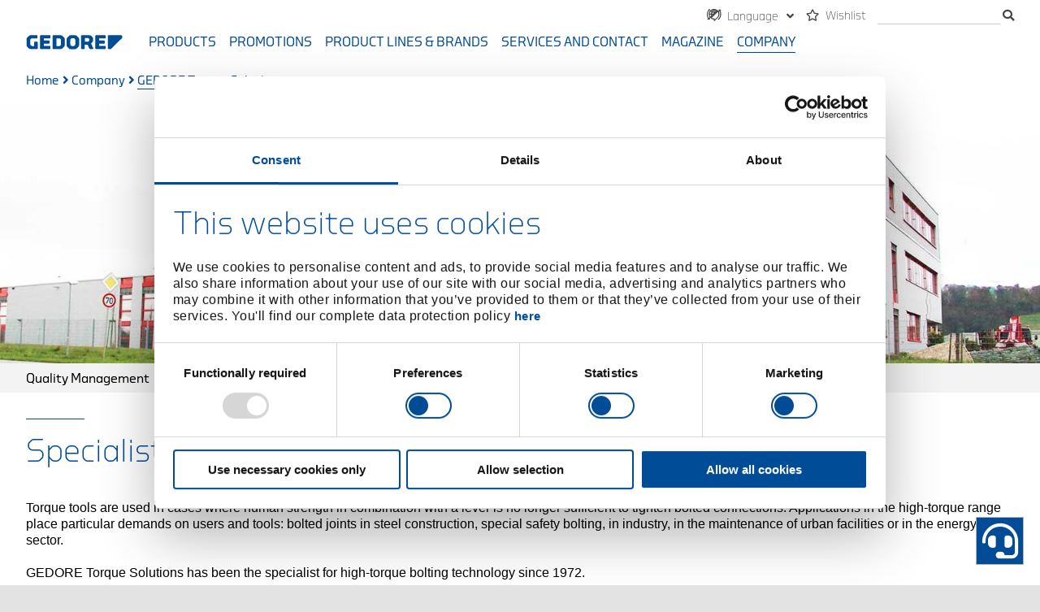

--- FILE ---
content_type: text/html; charset=utf-8
request_url: https://www.gedore.com/en-de/company/gedore-torque-solutions
body_size: 21863
content:

<!DOCTYPE html>
<html class="no-js sc-normal " lang="de">
<head>
    <meta http-equiv="X-UA-Compatible" content="IE=edge">
    <meta name="viewport" content="width=device-width, initial-scale=1">
    <link rel="shortcut icon" href="/favicon.ico?v=1" type="image/x-icon">
    <link rel="icon" href="/favicon.ico?v=1" type="image/x-icon">
        <link rel="canonical" href="https://www.gedore.com/en-de/company/gedore-torque-solutions" />


    <link rel="preload" href="/GedoreCorp/Fonts/gedoretype-medium-webfont.woff2" as="font" type="font/woff2" crossorigin>
    <link rel="preload" href="/GedoreCorp/Fonts/gedore-custom-icons.ttf?fouke9" as="font" type="font/ttf" crossorigin>
    <link rel="preload" href="/GedoreCorp/Fonts/gedoretype-book-webfont.woff2" as="font" type="font/woff2" crossorigin>
    <link rel="preload" href="/GedoreCorp/Fonts/gedoretype-light-webfont.woff2" as="font" type="font/woff2" crossorigin>
    <link rel="preload" href="/assets/webfonts/fa-solid-900.woff2" as="font" type="font/woff2" crossorigin>
    <link rel="preload" href="/assets/webfonts/fa-regular-400.woff2" as="font" type="font/woff2" crossorigin>
    <link rel="preload" href="/assets/webfonts/fa-brands-400.woff2" as="font" type="font/woff2" crossorigin>

    


    <script id="Cookiebot" src="https://consent.cookiebot.com/uc.js" data-cbid="a6be9693-ded0-48fe-bd39-39945bcf8a7a" data-culture="en" type="text/javascript"></script>

    <title>GEDORE Torque Solutions</title>
<meta name="title" content="GEDORE Torque Solutions | Specialist for high-torque bolting technology since 1972"/>

    <meta name="description" content="Torque tools are used wherever human strength in combination with a lever is no longer sufficient. Applications in the high-torque range place special demands on users and tools: screw connections in steel construction, special safety screw connections, in industry, in the maintenance of urban facilities or in the energy sector."/>

    <meta name="keywords" content="GEDORE Torque Solutions,l&#246;somat,neef schraubtechnik,gts,high torque tool,high torque cordless screwdriver,industrial torque,screwdriving machines"/>

    <meta name="robots" content="index,follow"/>

    
<meta name="facebook-domain-verification" content="iigezfrlssu0redrtgyhj7ypz68u7g" />
    <link rel="stylesheet" href="/assets/css/gedore_main.css?v=elt8mz">


    
</head>
<body class="gedore-blue">
    

    <!-- Google Tag Manager -->

    <script type="text/plain" data-cookieconsent="marketing">
        (function (w, d, s, l, i) {
            w[l] = w[l] || []; w[l].push(
                {
                    'gtm.start': new Date().getTime(),
                    event: 'gtm.js'
                }
            );

            var f = d.getElementsByTagName(s)[0],
                j = d.createElement(s),
                dl = l != 'dataLayer' ? '&l=' + l : '';

            j.async = true;

            j.src = 'https://www.googletagmanager.com/gtm.js?id=' + i + dl; f.parentNode.insertBefore(j, f);
        })(window, document, 'script', 'dataLayer', 'GTM-P97R82F');
    </script>
    <!-- End Google Tag Manager -->
    <!-- Google Tag Manager (noscript) -->
    <!-- End Google Tag Manager (noscript) -->


    <!-- Added static sitecore forms js references to use jquery -->
    <!--<script src="/sitecore%20modules/Web/ExperienceForms/scripts/jquery-3.4.1.min.js"></script>
    <script src="/sitecore%20modules/Web/ExperienceForms/scripts/jquery.validate.min.js"></script>
    <script src="/sitecore%20modules/Web/ExperienceForms/scripts/jquery.validate.unobtrusive.min.js"></script>
    <script src="/sitecore%20modules/Web/ExperienceForms/scripts/jquery.unobtrusive-ajax.min.js"></script>
    <script src="/sitecore%20modules/Web/ExperienceForms/scripts/form.validate.js"></script>
    <script src="/sitecore%20modules/Web/ExperienceForms/scripts/form.tracking.js"></script>
    <script src="/sitecore%20modules/Web/ExperienceForms/scripts/form.conditions.js"></script>-->

    

<div class="content-wrapper">
    <header class="header-wrapper">
    <div id="header" class="header">
        <div class="sticky-content">
            <div class="navigation-container clearfix">
                

<div class="meta-navigation-wrapper clearfix">
    <div class="meta-navigation">
        <ul class="menu simple clearfix">
                <li>
                    <div class="option">
                        

<ul class="country-switcher dropdown menu" data-closing-time="0" data-alignment="right">
    <li class="is-dropdown-submenu-parent">
        <a href="javascript:;" data-toggle="country-switcher-dropdown">
            <span>
                <i class="gci-languagechoice"></i>
                <span class="hide-for-small-only">
                    Language
                </span>
            </span>
        </a>
        <div class="dropdown-pane" id="country-switcher-dropdown" data-start-language="en-DE" data-target-language="en-DE"
             data-dropdown data-auto-focus="true" data-hover="true" data-hover-pane="true" data-position="bottom" data-alignment="right">
            <form>
                <div class="grid-container">
                    <div class="grid-x grid-margin-x">
                        <div class="cell small-12">
                            <label class="country-switcher-label">
                                <i class="gci-gedore_landicon"></i>
                                <select class="country-switcher-country">
                                        <option value="DE" selected>
                                            Deutschland
                                        </option>
                                        <option value="FR" >
                                            France
                                        </option>
                                        <option value="AT" >
                                            &#214;sterreich
                                        </option>
                                </select>
                            </label>
                        </div>
                            <div class="cell small-12 country-switcher-margin-top ">
                                <label class="country-switcher-label">
                                    <i class="gci-gedore_lsprachicon"></i>
                                    <select class="country-switcher-language" data-country="DE">
                                            <option value="https://www.gedore.com/de-de/unternehmen/gedore-torque-solutions" data-language="de-DE"
                                                    >
                                                Deutsch
                                            </option>
                                            <option value="https://www.gedore.com/en-de/company/gedore-torque-solutions" data-language="en-DE"
                                                    selected>
                                                English
                                            </option>
                                    </select>
                                </label>
                            </div>
                            <div class="cell small-12 country-switcher-margin-top hide">
                                <label class="country-switcher-label">
                                    <i class="gci-gedore_lsprachicon"></i>
                                    <select class="country-switcher-language" data-country="FR">
                                            <option value="https://www.gedore.com/fr-fr/" data-language="fr-FR"
                                                    selected>
                                                Fran&#231;ais
                                            </option>
                                    </select>
                                </label>
                            </div>
                            <div class="cell small-12 country-switcher-margin-top hide">
                                <label class="country-switcher-label">
                                    <i class="gci-gedore_lsprachicon"></i>
                                    <select class="country-switcher-language" data-country="AT">
                                            <option value="https://www.gedore.com/de-at/" data-language="de-AT"
                                                    selected>
                                                Deutsch
                                            </option>
                                            <option value="https://www.gedore.com/en-at/" data-language="en-AT"
                                                    >
                                                English
                                            </option>
                                    </select>
                                </label>
                            </div>
                        <div class="cell small-12 country-switcher-margin-top">
                            <button class="button white-hover country-switcher-button">
                                Switch
                            </button>
                        </div>
                    </div>
                </div>
            </form>
        </div>
    </li>
</ul>

                    </div>
                </li>
                <li>
            <div class="option">
                    <a href="https://www.gedore.com/en-de/wishlist" class="">
        <i class="far fa-star wishlist-link"></i>
            <span>Wishlist</span>
    </a>

            </div>

    </li>

                <li>
                    <div class="option search-box">
                        <div class="box">
                            <input aria-label="search" type="search" data-search-url="https://www.gedore.com/en-de/search-results-page" data-search-category="" />
                            <span class="tooltiptext tooltip-bottom">search_error_too_long</span>
                        </div>
                        <span>
                            <i class="fas fa-search"></i>
                        </span>

                        <div class="autosuggest-wrapper">
                            <div class="autosuggest-container"></div>
                        </div>
                    </div>
                </li>
            <li class="show-for-small-only">
                <div class="option">
                    <a href="javascript:;" class="menu-icon-button" data-toggle="mobile-menu">
                        <i class="hamburger-icon"></i>
                    </a>
                </div>
            </li>
        </ul>
    </div>
</div>
                <div class="main-navigation-logo">
                    <a class="logo" href="/en-de">
                        <img src="/-/media/gedore/gedore-blue/gedore-logo-blue.svg" loading="lazy"/>
                    </a>
                </div>

                <!-- Desktop Main Navigation first level link list -->
                <div class="main-navigation hide-for-small-only">
    <ul class="menu simple">
            <li class="">
                    <a href="https://www.gedore.com/en-de/products" type="button" data-toggle=products>Products</a>

            </li>
            <li class="">
                    <a href="https://www.gedore.com/en-de/sales-and-promotions" type="button" data-toggle=salesandpromotions>Promotions</a>

            </li>
            <li class="">
                    <a href="https://www.gedore.com/en-de/product-lines-and-brands" type="button" >Product Lines &amp; Brands</a>

            </li>
            <li class="">
                    <a href="https://www.gedore.com/en-de/service" type="button" data-toggle=service>Services and contact</a>

            </li>
            <li class="">
                    <a href="https://www.gedore.com/en-de/magazine" type="button" data-toggle=magazine>Magazine</a>

            </li>
            <li class="active">
                    <a href="https://www.gedore.com/en-de/company" type="button" data-toggle=company>Company</a>

            </li>
    </ul>
</div>


            </div>
            <!-- Desktop / Mobile main navigation menu / link list -->
            
<div class="main-navigation-menu-wrapper">
    <!-- Desktop navigation menu -->
        <section id="products" class="dropdown-pane main-navigation-menu product-menu gedore-coporate" data-position="bottom" data-dropdown data-hover="true" data-hover-pane="true">
            <div class="grid-container full">
                <div class="grid-product">
                        <div class="cell">
                            <div class="content">
                                <a class="category-link " href="https://www.gedore.com/en-de/products/assembly-tools-for-screws-,-a-,-nuts">
                                    <span>Assembly tools for screws &amp; nuts</span>
                                </a>

                            </div>
                        </div>
                        <div class="cell">
                            <div class="content">
                                <a class="category-link " href="https://www.gedore.com/en-de/products/measuring---marking---testing-tools">
                                    <span>Measuring / Marking / Testing Tools</span>
                                </a>

                            </div>
                        </div>
                        <div class="cell">
                            <div class="content">
                                <a class="category-link " href="https://www.gedore.com/en-de/products/sales-aids">
                                    <span>Sales Aids</span>
                                </a>

                            </div>
                        </div>
                        <div class="cell">
                            <div class="content">
                                <a class="category-link " href="https://www.gedore.com/en-de/products/puller-tools">
                                    <span>Puller tools</span>
                                </a>

                            </div>
                        </div>
                        <div class="cell">
                            <div class="content">
                                <a class="category-link " href="https://www.gedore.com/en-de/products/protective-clothing---clothing-and-accessories">
                                    <span>Protective clothing / clothing and accessories</span>
                                </a>

                            </div>
                        </div>
                        <div class="cell">
                            <div class="content">
                                <a class="category-link " href="https://www.gedore.com/en-de/products/bending-and-pipe-machining-tools">
                                    <span>Bending and pipe machining tools</span>
                                </a>

                            </div>
                        </div>
                        <div class="cell">
                            <div class="content">
                                <a class="category-link " href="https://www.gedore.com/en-de/products/bit-tools">
                                    <span>Bit tools</span>
                                </a>

                            </div>
                        </div>
                        <div class="cell">
                            <div class="content">
                                <a class="category-link " href="https://www.gedore.com/en-de/products/high-torque-screwdrivers">
                                    <span>High Torque Screwdrivers</span>
                                </a>

                            </div>
                        </div>
                        <div class="cell">
                            <div class="content">
                                <a class="category-link " href="https://www.gedore.com/en-de/products/gate-valve-wrench">
                                    <span>Gate Valve Wrench</span>
                                </a>

                            </div>
                        </div>
                        <div class="cell">
                            <div class="content">
                                <a class="category-link " href="https://www.gedore.com/en-de/products/torque-tools">
                                    <span>Torque tools</span>
                                </a>

                            </div>
                        </div>
                        <div class="cell">
                            <div class="content">
                                <a class="category-link " href="https://www.gedore.com/en-de/products/forestry-and-carpentry-tools">
                                    <span>Forestry and carpentry tools</span>
                                </a>

                            </div>
                        </div>
                        <div class="cell">
                            <div class="content">
                                <a class="category-link " href="https://www.gedore.com/en-de/products/socket-wrench-tools">
                                    <span>Socket wrench tools</span>
                                </a>

                            </div>
                        </div>
                        <div class="cell">
                            <div class="content">
                                <a class="category-link " href="https://www.gedore.com/en-de/products/special-automotive-tools">
                                    <span>Special automotive tools</span>
                                </a>

                            </div>
                        </div>
                        <div class="cell">
                            <div class="content">
                                <a class="category-link " href="https://www.gedore.com/en-de/products/light-sources">
                                    <span>Light sources</span>
                                </a>

                            </div>
                        </div>
                        <div class="cell">
                            <div class="content">
                                <a class="category-link " href="https://www.gedore.com/en-de/products/striking-pressing-lifting-fitting-tools">
                                    <span>Striking/pressing/lifting/fitting tools</span>
                                </a>

                            </div>
                        </div>
                        <div class="cell">
                            <div class="content">
                                <a class="category-link " href="https://www.gedore.com/en-de/products/grinding-separating-tools">
                                    <span>Grinding/separating tools</span>
                                </a>

                            </div>
                        </div>
                        <div class="cell">
                            <div class="content">
                                <a class="category-link " href="https://www.gedore.com/en-de/products/other-tools">
                                    <span>other tools</span>
                                </a>

                            </div>
                        </div>
                        <div class="cell">
                            <div class="content">
                                <a class="category-link " href="https://www.gedore.com/en-de/products/clamping-tools">
                                    <span>Clamping tools</span>
                                </a>

                            </div>
                        </div>
                        <div class="cell">
                            <div class="content">
                                <a class="category-link " href="https://www.gedore.com/en-de/products/workshop-organisation">
                                    <span>Workshop organisation</span>
                                </a>

                            </div>
                        </div>
                        <div class="cell">
                            <div class="content">
                                <a class="category-link " href="https://www.gedore.com/en-de/products/tool-sets---ranges">
                                    <span>Tool sets / ranges</span>
                                </a>

                            </div>
                        </div>
                        <div class="cell">
                            <div class="content">
                                <a class="category-link " href="https://www.gedore.com/en-de/products/pliers">
                                    <span>Pliers</span>
                                </a>

                            </div>
                        </div>
                        <div class="cell">
                            <div class="content">
                                <a class="category-link " href="https://www.gedore.com/en-de/products/cutting">
                                    <span>Cutting</span>
                                </a>

                            </div>
                        </div>
                </div>
            </div>
        </section>
        <section id="salesandpromotions" class="dropdown-pane main-navigation-menu  gedore-coporate" data-position="bottom" data-dropdown data-hover="true" data-hover-pane="true">
            <div class="grid-container full">
                <div class="grid-x medium-up-2 large-up-4">
                        <div class="cell">
                            <div class="content">
                                <a class="category-link " href="https://www.gedore.com/en-de/sales-and-promotions/tools-for-cars-and-commercial-vehicles">
                                    <span>Tools for Cars and Commercial Vehicles</span>
                                </a>

                            </div>
                        </div>
                </div>
            </div>
        </section>
        <section id="service" class="dropdown-pane main-navigation-menu  gedore-coporate" data-position="bottom" data-dropdown data-hover="true" data-hover-pane="true">
            <div class="grid-container full">
                <div class="grid-x medium-up-2 large-up-4">
                        <div class="cell">
                            <div class="content">
                                <a class="category-link " href="https://www.gedore.com/en-de/service/gedore-services">
                                    <span>GEDORE Services</span>
                                </a>

                                    <ul class="vertical menu link-list">
                                            <li class="link gedore-blue ">
                                                <a href="https://www.gedore.com/en-de/service/gedore-services/contact-gedore">GEDORE Contact</a> 
                                            </li>
                                            <li class="link gedore-blue ">
                                                <a href="https://www.gedore.com/en-de/service/gedore-services/drehmoment-service">Torque services</a> 
                                            </li>
                                            <li class="link gedore-blue ">
                                                <a href="https://www.gedore.com/en-de/service/gedore-services/product-training">Product Training</a> 
                                            </li>
                                            <li class="link gedore-blue ">
                                                <a href="https://www.gedore.com/en-de/service/gedore-services/application-advice-and-product-demos">Application advice and product demos</a> 
                                            </li>
                                            <li class="link gedore-blue ">
                                                <a href="https://www.gedore.com/en-de/service/gedore-services/order-options-and-data-exchange">Order options and data exchange</a> 
                                            </li>
                                            <li class="link gedore-blue ">
                                                <a href="https://www.gedore.com/en-de/service/gedore-services/foam-configurator">Foam configurator</a> 
                                            </li>
                                            <li class="link gedore-blue ">
                                                <a href="https://www.gedore.com/en-de/service/gedore-services/gedore-return-form">GEDORE return form</a> 
                                            </li>
                                            <li class="link gedore-blue ">
                                                <a href="https://www.gedore.com/en-de/service/gedore-services/distribution-b2b">Business to Business Shop</a> 
                                            </li>
                                            <li class="link gedore-blue ">
                                                <a href="https://www.gedore.com/en-de/service/gedore-services/information-for-suppliers">Supplier-Portal</a> 
                                            </li>
                                    </ul>
                            </div>
                        </div>
                        <div class="cell">
                            <div class="content">
                                <a class="category-link " href="https://www.gedore.com/en-de/service/high-torque-services">
                                    <span>High Torque Services</span>
                                </a>

                                    <ul class="vertical menu link-list">
                                            <li class="link gedore-blue ">
                                                <a href="https://www.gedore.com/en-de/service/high-torque-services/contact-gedore-torque-solutions">GEDORE Torque Solutions Contact</a> 
                                            </li>
                                            <li class="link gedore-blue ">
                                                <a href="https://www.gedore.com/en-de/service/high-torque-services/training-for-high-torque-bolting-tools">Training Courses for High Torque Bolting Tools</a> 
                                            </li>
                                            <li class="link gedore-blue ">
                                                <a href="https://www.gedore.com/en-de/service/high-torque-services/high-torque-service">Services for High-Torque Tools</a> 
                                            </li>
                                            <li class="link gedore-blue ">
                                                <a href="https://www.gedore.com/en-de/service/high-torque-services/sales-high-torque-tools">GEDORE Torque Solutions technischer Vertrieb</a> 
                                            </li>
                                            <li class="link gedore-blue ">
                                                <a href="https://www.gedore.com/en-de/service/high-torque-services/returns-form-high-torque-tools">Return Form</a> 
                                            </li>
                                            <li class="link gedore-blue ">
                                                <a href="https://www.gedore.com/en-de/service/high-torque-services/take-back-electrical-devices">Take-back Electronic High-Torque Tools</a> 
                                            </li>
                                    </ul>
                            </div>
                        </div>
                        <div class="cell">
                            <div class="content">
                                <a class="category-link " href="https://www.gedore.com/en-de/service/downloads">
                                    <span>Download Service</span>
                                </a>

                            </div>
                        </div>
                        <div class="cell">
                            <div class="content">
                                <a class="category-link " href="https://www.gedore.com/en-de/service/dealer-search">
                                    <span>Dealer Search</span>
                                </a>

                            </div>
                        </div>
                </div>
            </div>
        </section>
        <section id="magazine" class="dropdown-pane main-navigation-menu  gedore-coporate" data-position="bottom" data-dropdown data-hover="true" data-hover-pane="true">
            <div class="grid-container full">
                <div class="grid-x medium-up-2 large-up-4">
                        <div class="cell">
                            <div class="content">
                                <a class="category-link " href="https://www.gedore.com/en-de/magazine/branchen">
                                    <span>Industries</span>
                                </a>

                                    <ul class="vertical menu link-list">
                                            <li class="link gedore-blue ">
                                                <a href="https://www.gedore.com/en-de/magazine/branchen/tools-for-agricultural-machinery">Tools for Agricultural Machinery</a> 
                                            </li>
                                            <li class="link gedore-corporate ">
                                                <a href="https://www.gedore.com/en-de/magazine/branchen/construction-machinery-selection">Construction machinery</a> 
                                            </li>
                                            <li class="link gedore-red ">
                                                <a href="https://www.gedore.com/en-de/magazine/branchen/crafts-selection">Tools for all professions</a> 
                                            </li>
                                            <li class="link gedore-corporate ">
                                                <a href="https://www.gedore.com/en-de/magazine/branchen/green-energy-selection">Sustainable energy generation</a> 
                                            </li>
                                            <li class="link gedore-corporate ">
                                                <a href="https://www.gedore.com/en-de/magazine/branchen/metal-works-selection">Metalworking</a> 
                                            </li>
                                            <li class="link gedore-corporate ">
                                                <a href="https://www.gedore.com/en-de/magazine/branchen/shipyard-selection">Shipbuilding and maintenance</a> 
                                            </li>
                                    </ul>
                            </div>
                        </div>
                        <div class="cell">
                            <div class="content">
                                <a class="category-link " href="https://www.gedore.com/en-de/magazine/gedore-in-the-field">
                                    <span>GEDORE in use</span>
                                </a>

                                    <ul class="vertical menu link-list">
                                            <li class="link gedore-red ">
                                                <a href="https://www.gedore.com/en-de/magazine/gedore-in-the-field/gedore-red-brand-ambassador-hassan-aka-habu">Brand Ambassador Habu</a> 
                                            </li>
                                            <li class="link gedore-red ">
                                                <a href="https://www.gedore.com/en-de/magazine/gedore-in-the-field/tuning-workshop-drive-and-style">Tuning Workshop Drive and Style</a> 
                                            </li>
                                            <li class="link gedore-red ">
                                                <a href="https://www.gedore.com/en-de/magazine/gedore-in-the-field/5s-method-in-the-workshop">5S in the Workshop</a> 
                                            </li>
                                            <li class="link gedore-blue ">
                                                <a href="https://www.gedore.com/en-de/magazine/gedore-in-the-field/instruction-for-tyre-change">Instructions for wheel change</a> 
                                            </li>
                                            <li class="link gedore-red ">
                                                <a href="https://www.gedore.com/en-de/magazine/gedore-in-the-field/daily-challenge-eventschmiede-dr-thompons">Daily Challenge Event Location</a> 
                                            </li>
                                            <li class="link gedore-blue ">
                                                <a href="https://www.gedore.com/en-de/magazine/gedore-in-the-field/user-report-lda-s-and-hydrakap">User report LDA-05S and Hydrakap</a> 
                                            </li>
                                            <li class="link gedore-blue ">
                                                <a href="https://www.gedore.com/en-de/magazine/gedore-in-the-field/user-report-lda-s-werke-willich">User Report LDA-05S in Pipe Network Maintenance</a> 
                                            </li>
                                            <li class="link gedore-blue ">
                                                <a href="https://www.gedore.com/en-de/magazine/gedore-in-the-field/user-report-lda-st-rwe-power">User Report Cordless Torque Wrench LDA</a> 
                                            </li>
                                    </ul>
                            </div>
                        </div>
                        <div class="cell">
                            <div class="content">
                                <a class="category-link " href="https://www.gedore.com/en-de/magazine/hand-tools">
                                    <span>Hand Tools</span>
                                </a>

                                    <ul class="vertical menu link-list">
                                            <li class="link gedore-blue ">
                                                <a href="https://www.gedore.com/en-de/magazine/hand-tools/gedore-competence-in-pliers">GEDORE Competence in Pliers</a> 
                                            </li>
                                            <li class="link gedore-blue ">
                                                <a href="https://www.gedore.com/en-de/magazine/hand-tools/gedore-pliers-wrench">GEDORE Pliers Wrench</a> 
                                            </li>
                                            <li class="link gedore-blue ">
                                                <a href="https://www.gedore.com/en-de/magazine/hand-tools/gedore-assortments-and-equipped-tool-trolleys">GEDORE assortments and equipped tool trolleys</a> 
                                            </li>
                                            <li class="link gedore-blue ">
                                                <a href="https://www.gedore.com/en-de/magazine/hand-tools/tool-trolleys">GEDORE Tool Trolleys</a> 
                                            </li>
                                            <li class="link gedore-blue ">
                                                <a href="https://www.gedore.com/en-de/magazine/hand-tools/gedore-torque-wrench-torcofix">GEDORE Torque Wrench TORCOFIX</a> 
                                            </li>
                                            <li class="link gedore-blue ">
                                                <a href="https://www.gedore.com/en-de/magazine/hand-tools/gedore-tool-bags-and-accessories">GEDORE tool bags and accessories</a> 
                                            </li>
                                    </ul>
                            </div>
                        </div>
                        <div class="cell">
                            <div class="content">
                                <a class="category-link " href="https://www.gedore.com/en-de/magazine/hochmoment-werkzeuge">
                                    <span>High Torque Tools</span>
                                </a>

                                    <ul class="vertical menu link-list">
                                            <li class="link gedore-blue ">
                                                <a href="https://www.gedore.com/en-de/magazine/hochmoment-werkzeuge/high-torque-cordless-wrenches">High Torque Cordless Torque Wrench</a> 
                                            </li>
                                            <li class="link gedore-blue ">
                                                <a href="https://www.gedore.com/en-de/magazine/hochmoment-werkzeuge/gate-valve-wrenches">Gate Valve Wrenches</a> 
                                            </li>
                                            <li class="link gedore-blue ">
                                                <a href="https://www.gedore.com/en-de/magazine/hochmoment-werkzeuge/high-torque-electric-wrenches">High Torque Electric Torque Wrench</a> 
                                            </li>
                                            <li class="link gedore-blue ">
                                                <a href="https://www.gedore.com/en-de/magazine/hochmoment-werkzeuge/hydraulic-wrenches">Hydraulic and cassette wrenches</a> 
                                            </li>
                                            <li class="link gedore-blue ">
                                                <a href="https://www.gedore.com/en-de/magazine/hochmoment-werkzeuge/hydraulic-units">Hydraulic Units</a> 
                                            </li>
                                            <li class="link gedore-blue ">
                                                <a href="https://www.gedore.com/en-de/magazine/hochmoment-werkzeuge/pneumatic-torque-wrenches">High Torque Pneumatic Wrenches</a> 
                                            </li>
                                            <li class="link gedore-blue ">
                                                <a href="https://www.gedore.com/en-de/magazine/hochmoment-werkzeuge/counter-wrench">Counter Wrench</a> 
                                            </li>
                                            <li class="link gedore-blue ">
                                                <a href="https://www.gedore.com/en-de/magazine/hochmoment-werkzeuge/torque-multiplier">Torque multipliers</a> 
                                            </li>
                                            <li class="link gedore-blue ">
                                                <a href="https://www.gedore.com/en-de/magazine/hochmoment-werkzeuge/torque-testing-technology">Torque Testing Technology</a> 
                                            </li>
                                            <li class="link gedore-blue ">
                                                <a href="https://www.gedore.com/en-de/magazine/hochmoment-werkzeuge/heavy-duty-wrenches">Heavy Duty Wrench</a> 
                                            </li>
                                            <li class="link gedore-blue ">
                                                <a href="https://www.gedore.com/en-de/magazine/hochmoment-werkzeuge/side-power-wrenches">Side Power Wrenches</a> 
                                            </li>
                                    </ul>
                            </div>
                        </div>
                </div>
            </div>
        </section>
        <section id="company" class="dropdown-pane main-navigation-menu  gedore-coporate" data-position="bottom" data-dropdown data-hover="true" data-hover-pane="true">
            <div class="grid-container full">
                <div class="grid-x medium-up-2 large-up-4">
                        <div class="cell">
                            <div class="content">
                                <a class="category-link active" href="https://www.gedore.com/en-de/company/gedore">
                                    <span>GEDORE</span>
                                </a>

                                    <ul class="vertical menu link-list">
                                            <li class="link gedore-blue ">
                                                <a href="https://www.gedore.com/en-de/company/gedore/gedore-history">GEDORE History</a> 
                                            </li>
                                            <li class="link gedore-blue ">
                                                <a href="https://www.gedore.com/en-de/company/gedore/gedore-tool-forge">GEDORE Tool Forge</a> 
                                            </li>
                                            <li class="link gedore-blue ">
                                                <a href="https://www.gedore.com/en-de/company/gedore/gedore-vision-and-values">GEDORE self-image</a> 
                                            </li>
                                            <li class="link gedore-blue ">
                                                <a href="https://www.gedore.com/en-de/company/gedore/gedore-worldwide">GEDORE Worldwide</a> 
                                            </li>
                                            <li class="link gedore-blue ">
                                                <a href="https://www.gedore.com/en-de/company/gedore/gedore-certificates">GEDORE certificates</a> 
                                            </li>
                                            <li class="link gedore-blue ">
                                                <a href="https://www.gedore.com/en-de/company/gedore/reach-order">REACH regulation</a> 
                                            </li>
                                    </ul>
                            </div>
                        </div>
                        <div class="cell">
                            <div class="content">
                                <a class="category-link active" href="https://www.gedore.com/en-de/company/gedore-torque-solutions">
                                    <span>GEDORE Torque Solutions</span>
                                </a>

                            </div>
                        </div>
                        <div class="cell">
                            <div class="content">
                                <a class="category-link " href="https://www.gedore.com/en-de/company/sustainability-at-gedore">
                                    <span>Sustainability at GEDORE</span>
                                </a>

                                    <ul class="vertical menu link-list">
                                            <li class="link gedore-blue ">
                                                <a href="https://www.gedore.com/en-de/company/sustainability-at-gedore/social-responsibility">Social Responsibility</a> 
                                            </li>
                                            <li class="link gedore-blue ">
                                                <a href="https://www.gedore.com/en-de/company/sustainability-at-gedore/ecological-responsibility">Ecological Responsibility</a> 
                                            </li>
                                            <li class="link gedore-blue ">
                                                <a href="https://www.gedore.com/en-de/company/sustainability-at-gedore/economic-responsibility">Economic Responsibility</a> 
                                            </li>
                                            <li class="link gedore-blue ">
                                                <a href="https://www.gedore.com/en-de/company/sustainability-at-gedore/gedore-and-oekoprofit">GEDORE and &#214;KOPROFIT</a> 
                                            </li>
                                    </ul>
                            </div>
                        </div>
                        <div class="cell">
                            <div class="content">
                                <a class="category-link " href="https://www.gedore.com/en-de/company/compliance">
                                    <span>Compliance</span>
                                </a>

                            </div>
                        </div>
                        <div class="cell">
                            <div class="content">
                                <a class="category-link " href="https://www.gedore.com/en-de/company/press">
                                    <span>Press Area</span>
                                </a>

                                    <ul class="vertical menu link-list">
                                            <li class="link gedore-blue ">
                                                <a href="https://www.gedore.com/en-de/company/press/trade-fairs-and-events">Fairs and Events</a> 
                                            </li>
                                            <li class="link gedore-blue ">
                                                <a href="https://www.gedore.com/en-de/company/press/press-releases">GEDORE Press</a> 
                                            </li>
                                    </ul>
                            </div>
                        </div>
                        <div class="cell">
                            <div class="content">
                                <a class="category-link " href="https://www.gedore.com/en-de/company/gedore-factory-outlet">
                                    <span>GEDORE Factory Outlet</span>
                                </a>

                            </div>
                        </div>
                </div>
            </div>
        </section>
</div>

        </div>
    </div>
</header>

    <div id="page-content" class="content">
        <nav class="breadcrumbs">
                <a class="link" href="https://www.gedore.com/en-de/">Home</a>
                <i class="fas fa-angle-right"></i>
                <a class="link" href="https://www.gedore.com/en-de/company">Company</a>
                <i class="fas fa-angle-right"></i>
            <span class="text active">GEDORE Torque Solutions</span>
</nav>


<div class="content-elements">
        <section class="page-section bg-white clearfix noProductLineTheme" data-title="">
        

    <div class="carousel-outbreak slider carousel bg-lightgrey noProductLineTheme" data-speed="5000" data-slider-options="carousel">
        

    <div class="carousel-element noProductLineTheme ">
            <div class="image-container">
        

<picture>
        <source width="1600" height="400" data-srcset="/-/media/images/gts/header-1600-x-400/gedore-torque-solutions-company-building-1600x400.jpg?h=400&amp;w=1600&amp;cropregion=0%2c0%2c0%2c0 1x" media="(min-width: 1024px)" />

        <source width="1600" height="400" data-srcset="/-/media/images/gts/header-1600-x-400/gedore-torque-solutions-company-building-1600x400.jpg?h=400&amp;w=1600&amp;cropregion=0%2c0%2c1600%2c400 1x" media="(min-width: 640px)" />

        <source width="1600" height="403" data-srcset="/-/media/images/gts/header-1600-x-400/gedore-torque-solutions-company-building-1600x400.jpg?h=403&amp;w=1600&amp;cropregion=0%2c0%2c1600%2c403 1x" media="(max-width: 640px)" />

        <source data-srcset="?h=403&amp;w=1600 1x" />

        <img  alt="GEDORE Torque Solutions company building in Vaihingen Enz" src="/-/media/images/gts/header-1600-x-400/gedore-torque-solutions-company-building-1600x400.jpg" loading="lazy"/>
</picture>
    </div>


    
    </div>

    </div>

    </section>
    <section class="page-section bg-lightgrey clearfix noProductLineTheme" data-title="">
        <div id="inpagenavigation" class="inpage-navigation navigation-outbreak" data-sticky-on="header">
    <div class="sticky-content">
        <button class="show-for-small-only icon-button"></button>
        <ul class="menu simple">
            <li class="show-for-small-only please-choose active">Please choose</li>
        </ul>
    </div>
</div>
    </section>
    <section class="page-section bg-white clearfix noProductLineTheme" data-title="">
            <div class="headline-element noProductLineTheme">
        <h1>Specialist for High-Torque Bolting Technology</h1>
    </div>
<div class="text-element noProductLineTheme">
    <p>Torque tools are used in cases where human strength in combination with a lever is no longer sufficient to tighten bolted connections. Applications in the high-torque range place particular demands on users and tools: bolted joints in steel construction, special safety bolting, in industry, in the maintenance of urban facilities or in the energy sector. <br />
<br />
GEDORE Torque Solutions has been the specialist for high-torque bolting technology since 1972.<br />
<br />
</p>
<h2>High-torque tools made in Germany</h2>
<p>For almost 50 years, the GEDORE Torque Solutions brand, formerly L&ouml;somat, has stood for quality and innovation in all areas of bolting technology. During this time, we have developed from a commercial agency into a competence centre for design, quality testing and special solutions. A vertical range of manufacture of almost 100% in the modern equipped German factory in Vaihingen an der Enz ensures that not only the quality and precision of the tools but above all the development know-how and application competence remain in the hands of the company and the minds of our employees. In this way, we always offer our users the highest level of safety and efficiency made in Germany. <br />
<br />
</p>
<h2>Services</h2>
<p>As a manufacturer, we see it as our responsibility to deliver more than just the product. Therefore, we offer services before and after the purchase of the torque tools, which provide our customers with the best possible bolting technology, the required knowledge and professional support.<br />
<br />
To ensure that our customers' safety is also guaranteed in special cases, the specialists at GEDORE Torque Solutions therefore develop special high-torque wrenches to meet individual requirements. Using the latest design and analysis methods (CAD/CAM/FEM), we design customised special solutions. Your application is our challenge.<br />
<br />
In our own test laboratories, all dynamic devices are precisely measured and adjusted before they are shipped. The torque deviation is usually well below 3% for the same bolting case. The individual factory test certificate is the proof required by every QM system according to DIN EN ISO 9001:2015.<br />
<br />
GEDORE experts analyse the application as part of on-site consultations and in-house training to determine the right tool and organise safety instructions and training.</p>
</div>

    <div class="content-slider-container  noProductLineTheme">
            <h3 class="themed">GEDORE Torque Solutions Services</h3>
                    <div class="subline">
                Special Solutions, Factory Testing, On-Site Consulting, Training, Financing and Contact.
            </div>
        <div class="content-slider flexbox-slider slider" data-speed="0" data-slider-options="contentSlider" data-auto-height-options="selector: .content-teaser;mode: container">


        <div class="content-teaser gedore-blue">
            <div class="image">
                <div class="image-effect">
                    <img src="/-/media/images/preview-images-395x240/gts_service_crew_and_van_395x240.jpg?mh=240&amp;cropregion=0,0,0,0&amp;la=en-DE&amp;hash=2E70AED042A4D42364777AE64B67B84A" alt="GEDORE Torque Solutions Service Team" />
                </div>
            </div>
            <div class="text">
                <div class="text-block">
                    <div class="subline" data-auto-height-row>
                        More than Tools
                    </div>

                    <h3 class="headline" data-auto-height-row>
                        Services
                    </h3>


                    <div class="subtext" data-auto-height-row>


                        <div class="description">
Special solutions, test certificate, advice, training and financing: all services beyond the product can be found on the following page.                        </div>
                    </div>
                </div>
                <div class="link">
                    <a href="https://www.gedore.com/en-de/service/high-torque-services/high-torque-service" class="button grey-border" data-slider-name="" title="Click this button and learn more about high-torque services on the following page" data-slider-index="1" >Learn more</a>
                </div>
            </div>
        </div>


        <div class="content-teaser noProductLineTheme">
            <div class="image">
                <div class="image-effect">
                    <img src="/-/media/images/preview-images-395x240/gedore_kontaktformular_preview_395x240.jpg?la=en-DE&amp;mh=240&amp;hash=99AD458862F041775483F9342259F511" alt="" />
                </div>
            </div>
            <div class="text">
                <div class="text-block">
                    <div class="subline" data-auto-height-row>
                        GEDORE Contact Form
                    </div>

                    <h3 class="headline" data-auto-height-row>
                        Get in Touch with us!
                    </h3>


                    <div class="subtext" data-auto-height-row>


                        <div class="description">
Do you have any questions about our products or services? We look forward to hearing from you. Use our quick and easy contact form.                        </div>
                    </div>
                </div>
                <div class="link">
                    <a href="https://www.gedore.com/en-de/service/high-torque-services/contact-gedore-torque-solutions" class="button grey-border" data-slider-name="" title="Click this button and use the following contact form to get in touch with GEDORE Torque Solutions" data-slider-index="2" >Go to Contact Form</a>
                </div>
            </div>
        </div>
        </div>
    </div>

    </section>
    <section class="page-section bg-lightgrey clearfix noProductLineTheme" data-title="Quality Management">
            <div class="headline-element noProductLineTheme">
        <h1>Qualitiy leads to Success</h1>
    </div>
    <div class="grid-container full noscroll  noProductLineTheme">
        <div class="grid-x dynamic-grid grid-margin-x grid-margin-y clearfix " data-auto-height="">
                <div class="dynamic-grid-cell cell large-9 medium-6 small-12 noProductLineTheme">
        <div class="text-element noProductLineTheme">
    <h3>Quality wrenches demand a quality management system</h3>
<p>To ensure the proper and timely procurement of raw materials and the smooth manufacture of high-torque wrenches, GEDORE Torque Solutions maintains a quality management system and is certified to the current DIN EN ISO 9001:2015 standard. Each dynamic high-torque wrench is adjusted to its torque range at the factory and provided with a factory test certificate. Only this individual certificate and the extremely high quality standard of our products is the proof required by any QM system according to DIN EN ISO 9001:2015.</p>
<h3></h3>
</div>
    </div>
    <div class="dynamic-grid-cell cell large-3 medium-6 small-12 noProductLineTheme">
        <a href="https://www.gedore.com/en-de/company/gedore/gedore-certificates" class="button white-hover-blue" data-slider-name="" title="Click this button and see our Certificates according to our Quality Management" data-slider-index="1" >GEDORE Certificates</a>
    </div>

        </div>
    </div>

    </section>
    <section class="page-section bg-white clearfix noProductLineTheme" data-title="Company History">
            <div class="headline-element noProductLineTheme">
        <h1>Chronicle of a Success</h1>
    </div>
    <div class="grid-container full noscroll  noProductLineTheme">
        <div class="grid-x dynamic-grid grid-margin-x grid-margin-y clearfix " data-auto-height="">
                <div class="dynamic-grid-cell cell large-6 medium-12 small-12 noProductLineTheme">
        <div class="text-element noProductLineTheme">
    <h3>From Dealer to Brand</h3>
<p>The introduction of the L&Ouml;SOMAT brand in 1984 marks the beginning of a success story: the company's own distribution of torque wrenches in Germany begins. One year later, the development of the company's own square drive wrench and the patenting of the ratchet system used are the next important step towards today's global player GEDORE Torque Solutions: the first generation of L&Ouml;SOMAT hydraulic wrenches with square drive is born. 1987 GEDORE Torque Solutions begins in-house production of mechanical power wrenches.<br />
<br />
</p>
<h3>Evolution of High-Torque Tools</h3>
<p>From 1987 to the present day, GEDORE Torque Solutions products change the market and the application in the field of high-torque screwdriving. These include the market launch of the torque-precise L&Ouml;SOMAT pneumatic screwdriver and the L&Ouml;SOMAT electric screwdriver, which reached 13,000 Nm for the first time, and the new release of the L&Ouml;SOMAT electric screwdriver in angled power gear form for tight screw connections. And further developments from Vaihingen make tool history: In 1996, the L&Ouml;SOMAT cassette wrench sets new standards in terms of size and weight up to 24,000 N-m. Only one year later, the hydraulic wrench is completely revised technically. The result is a particularly compact and lightweight hydraulic wrench up to 27,000 N-m - supplemented by the world's smallest hydraulic wrench up to 1,200 N-m, which is launched on the market in 2003. The years 2005, 2007 and 2012 are under the motto "world firsts". L&Ouml;SOMAT develops and patents the world's first automatic control for hydraulic power packs without any sensors in the hydraulic wrench, the L&Ouml;SOMAT high-torque cordless wrench up to 4,000N-m with a new generation of planetary gears as well as a visual-acoustic display for the entire electric wrench series.<br />
<br />
</p>
<h3>Growth at the Traditional Location</h3>
<p>The L&Ouml;SOMAT products prove themselves on the market. In 1992, the company moves into a larger administration and production building in Vaihingen an der Enz. Six years later, the construction project for a further production hall on the company premises begins at the same location. This increases the production output of hydraulic wrenches to more than 1,000 units per year. In 2009, the demands on the company have grown further. A new company building is moved into - but L&Ouml;SOMAT remains true to its traditional location in Baden-W&uuml;rttemberg.<br />
<br />
</p>
<h3>Part of a Success Story</h3>
<p>In 2008, L&Ouml;SOMAT becomes a subsidiary of the GEDORE Group. This is followed just two years later by the inauguration of the first international location: L&Ouml;SOMAT UK opens its doors in the United Kingdom. The merger of the companies becomes perfect in 2016 when the company is renamed GEDORE Torque Solutions.</p>
</div>
    </div>
    <div class="dynamic-grid-cell cell large-6 medium-12 small-12 noProductLineTheme">
            <div class="image-container noProductLineTheme">

            <h3>History Highlights at a Glance</h3>
        

<picture>
        <source width="728" height="930" data-srcset="/-/media/images/gts/company/gedore-torque-solutions-timeline-2022-en.jpg?h=930&amp;w=728&amp;cropregion=0%2c0%2c0%2c0 1x" media="(min-width: 1024px)" />

        <source width="975" height="1306" data-srcset="/-/media/images/gts/company/gedore-torque-solutions-timeline-2022-en.jpg?h=1306&amp;w=975&amp;cropregion=0%2c0%2c975%2c1306 1x" media="(min-width: 640px)" />

        <source width="975" height="1306" data-srcset="/-/media/images/gts/company/gedore-torque-solutions-timeline-2022-en.jpg?h=1306&amp;w=975&amp;cropregion=0%2c0%2c975%2c1306 1x" media="(max-width: 640px)" />

        <source data-srcset="?h=1306&amp;w=975 1x" />

        <img  alt="GEDORE Torque Solutions Highlights der Firmengeschichte Chronik" src="/-/media/images/gts/company/gedore-torque-solutions-timeline-2022-en.jpg" loading="lazy"/>
</picture>

    </div>

    </div>

        </div>
    </div>

    </section>
    <section class="page-section bg-lightgrey clearfix noProductLineTheme" data-title="Contact: Subsidiaries &amp; Commercial Agencies">
            <div class="headline-element noProductLineTheme">
        <h1>GEDORE Torque Solutions worldwide</h1>
    </div>


    <div class="content-slider-container  noProductLineTheme">
            <h3 class="themed">Contact at GEDORE and our Sales Partners</h3>
                    <div class="subline">
                To ensure that GEDORE Torque Solutions bolting tools can make high-torque applications safer and more efficient all over the world, we work closely with our subsidiaries, our international competence centres and our exclusive technical sales partners.
            </div>
        <div class="content-slider flexbox-slider slider" data-speed="0" data-slider-options="contentSlider" data-auto-height-options="selector: .content-teaser;mode: container">


        <div class="content-teaser noProductLineTheme">
            <div class="image">
                <div class="image-effect">
                    <img src="/-/media/images/preview-images-395x240/gedore_weltkarte_standorte_395x240.jpg?la=en-DE&amp;mh=240&amp;hash=726F808E95F0960A1F067E5BACBF3FC6" alt="" />
                </div>
            </div>
            <div class="text">
                <div class="text-block">
                    <div class="subline" data-auto-height-row>
                        Company locations
                    </div>

                    <h3 class="headline" data-auto-height-row>
                        GEDORE worldwide
                    </h3>


                    <div class="subtext" data-auto-height-row>


                        <div class="description">
Headquartered in Remscheid, Germany, GEDORE is represented in more than 70 countries worldwide. More than 2,400 employees manufacture tools for life at six...                        </div>
                    </div>
                </div>
                <div class="link">
                    <a href="https://www.gedore.com/en-de/company/gedore/gedore-worldwide" class="button grey-border" data-slider-name="" data-slider-index="2" >Learn more</a>
                </div>
            </div>
        </div>


        <div class="content-teaser gedore-blue">
            <div class="image">
                <div class="image-effect">
                    <img src="/-/media/images/preview-images-395x240/gedore-map-germany-395x264.jpg?mh=240&amp;cropregion=0,0,0,0&amp;la=en-DE&amp;hash=4606211998C327B88605860F44A88AC3" alt="Map of Germany in GEDORE Blue" />
                </div>
            </div>
            <div class="text">
                <div class="text-block">
                    <div class="subline" data-auto-height-row>
                        GEDORE Torque Solutions
                    </div>

                    <h3 class="headline" data-auto-height-row>
                        Distribution Partners
                    </h3>


                    <div class="subtext" data-auto-height-row>


                        <div class="description">
For the technical distribution of our products, we work together with selected partners. They have direct contact with the GEDORE site in Vaihingen an der Enz...                        </div>
                    </div>
                </div>
                <div class="link">
                    <a href="https://www.gedore.com/en-de/service/high-torque-services/sales-high-torque-tools" class="button grey-border" data-slider-name="" title="Click this button and get in touch with your local distribution partner" data-slider-index="2" >Find your local Partner</a>
                </div>
            </div>
        </div>
        </div>
    </div>

    </section>
    <section class="page-section bg-lightgrey clearfix noProductLineTheme" data-title="References &amp; Product-Highlights">
            <div class="headline-element noProductLineTheme">
        <h1>References and Customer Testimonials</h1>
    </div>
    <div class="grid-container full noscroll  noProductLineTheme">
        <div class="grid-x dynamic-grid grid-margin-x grid-margin-y clearfix " data-auto-height="">
                <div class="dynamic-grid-cell cell large-3 medium-6 small-12 noProductLineTheme">
            <div class="image-container noProductLineTheme">

            <h3>API Schmidt-Bretten GmbH & Co. KG</h3>
        

<picture>




</picture>

            <div class="image-caption">
                GEDORE Torque Solutions has developed various side wrenches for the gentle assembly and disassembly of plate heat exchanger systems. These are used, among others, at API Schmidt-Bretten GmbH &amp; Co. KG. For the assembly of industrial heat exchangers and thermal systems, the manufacturer of sealed and welded plate heat exchangers relies on the LES electric side wrench up to 4,800 Nm.
            </div>
    </div>

    </div>
    <div class="dynamic-grid-cell cell large-3 medium-6 small-12 noProductLineTheme">
            <div class="image-container noProductLineTheme">

            <h3>Donges SteelTec    GmbH</h3>
        

<picture>




</picture>

            <div class="image-caption">
                Safety is the top priority in steel bridge and steel building construction. Donges SteelTec GmbH relies here on the LDA cordless screwdriver from GEDORE Torque Solutions. Bolted joints in the torque range up to 6,000 Nm are tightened precisely thanks to intelligent microprocessor electronics. For higher requirements, the LDH hydraulic wrench is used, powerful up to 27,000 N-m. With the LHU hydraulic unit, Donges SteelTec has acquired a reliable powerhouse with a maximum pressure of up to 800 bar.
            </div>
    </div>

    </div>
    <div class="dynamic-grid-cell cell large-3 medium-6 small-12 noProductLineTheme">
            <div class="image-container noProductLineTheme">

            <h3>Putzmeister Holding GmbH</h3>
        

<picture>




</picture>

            <div class="image-caption">
                For the assembly of pump vehicles, Putzmeister Holding GmbH relies on the GEDORE Torque Solutions portfolio. In use: the flexible LDA cordless torque wrench, powerful up to 6,000 Nm, the LDE with even more power up to 13,000 Nm. With the LPK, Putzmeister Holding uses a robust, vibration-free pneumatic screwdriver. The LKV, the force multiplier up to 54,000 N-m, enables manual work even in sensitive environments. The LDH + hydraulic unit covers the entire spectrum.
            </div>
    </div>

    </div>
    <div class="dynamic-grid-cell cell large-3 medium-6 small-12 noProductLineTheme">
            <div class="image-container noProductLineTheme">

            <h3>ThyssenKrupp Industrial Solutions</h3>
        

<picture>




</picture>

            <div class="image-caption">
                Thyssenkrupp relies on the expertise of GEDORE Torque Solutions for the assembly of machines, plants and systems in materials handling technology. With the LDA cordless torque wrench up to 6,000 Nm, independent working is no problem. The LPK up to 12,800 Nm can be used in any environment thanks to pneumatic technology. With the LDE and LEW, thyssenkrupp has added two electric torque wrenches to its equipment. The LDH + hydraulic unit powerfully completes the package up to 27,000 Nm.
            </div>
    </div>

    </div>

        </div>
    </div>


    <div class="content-slider-container  noProductLineTheme">
            <h3 class="themed">Case Studies and Customer Testimonials</h3>
                    <div class="subline">
                The question of whether the bolting technology from GEDORE Torque Solutions also proves itself in practice is certainly best answered by user reports. We have selected three references from practice.
            </div>
        <div class="content-slider flexbox-slider slider" data-speed="0" data-slider-options="contentSlider" data-auto-height-options="selector: .content-teaser;mode: container">


        <div class="content-teaser noProductLineTheme">
            <div class="image">
                <div class="image-effect">
                    <img src="/-/media/images/preview-images-395x240/gts_user_report_lda-05_wittlich_preview_395x240.jpg?mh=240&amp;cropregion=0,0,0,0&amp;la=en-DE&amp;hash=2460367594E1732278FA05AB4737041A" alt="LDA-05S and Hydrakap in use at the Werke Willich" />
                </div>
            </div>
            <div class="text">
                <div class="text-block">
                    <div class="subline" data-auto-height-row>
                        A perfect Team
                    </div>

                    <h3 class="headline" data-auto-height-row>
                        LDA-05S and Hydrakap
                    </h3>


                    <div class="subtext" data-auto-height-row>


                        <div class="description">
In the operation of a municipal building yard, the maintenance of pipe networks is an important task. Opening the lids of road caps must be easy to do so as...                        </div>
                    </div>
                </div>
                <div class="link">
                    <a href="https://www.gedore.com/en-de/magazine/gedore-in-the-field/user-report-lda-s-and-hydrakap" class="button grey-border" data-slider-name="" title="Click this button and read the full user report" data-slider-index="1" >Learn more</a>
                </div>
            </div>
        </div>


        <div class="content-teaser noProductLineTheme">
            <div class="image">
                <div class="image-effect">
                    <img src="/-/media/images/preview-images-395x240/gts_user_report_lda-2_rwe_preview_395x240.jpg?mh=240&amp;cropregion=0,0,0,0&amp;la=en-DE&amp;hash=917C79A1218849A8D87AF74109E3DF84" alt="LDA-ST 28 in use at RWE Power" />
                </div>
            </div>
            <div class="text">
                <div class="text-block">
                    <div class="subline" data-auto-height-row>
                        MorePower for RWE Power
                    </div>

                    <h3 class="headline" data-auto-height-row>
                        LDA-28ST and LAW-28ST
                    </h3>


                    <div class="subtext" data-auto-height-row>


                        <div class="description">
During the dismantling of the pipeline systems to be renewed in the Hambach open-cast mine, the nuts of the bolted connections are loosened with solutions from ...                        </div>
                    </div>
                </div>
                <div class="link">
                    <a href="https://www.gedore.com/en-de/magazine/gedore-in-the-field/user-report-lda-st-rwe-power" class="button grey-border" data-slider-name="" title="Click this button and learn more about the user report" data-slider-index="2" >Learn more</a>
                </div>
            </div>
        </div>


        <div class="content-teaser noProductLineTheme">
            <div class="image">
                <div class="image-effect">
                    <img src="/-/media/images/preview-images-395x240/gts_user_report_lda-s_hydrakap_preview_395x240.jpg?mh=240&amp;cropregion=0,0,0,0&amp;la=en-DE&amp;hash=EE9FBE09F494D932107964E8D8656B8D" alt="LDA-05S and Hydrakap in use at the Werke Willich" />
                </div>
            </div>
            <div class="text">
                <div class="text-block">
                    <div class="subline" data-auto-height-row>
                        400 km Pipe Network
                    </div>

                    <h3 class="headline" data-auto-height-row>
                        LDA-05S and Accessories
                    </h3>


                    <div class="subtext" data-auto-height-row>


                        <div class="description">
<div>At the VG Werke Wittlich-Land sewage treatment plant in Rivenich, the GEDORE Torque Solutions GmbH LDA-05S gate valve wrench is used to open and close gate...</div>                        </div>
                    </div>
                </div>
                <div class="link">
                    <a href="https://www.gedore.com/en-de/magazine/gedore-in-the-field/user-report-lda-s-werke-willich" class="button grey-border" data-slider-name="" title="Click this button and read the user story on the following page" data-slider-index="3" >Learn more</a>
                </div>
            </div>
        </div>
        </div>
    </div>
    <div class="headline-element noProductLineTheme">
        <h1>Product-Highlights</h1>
    </div>


    <div class="content-slider-container  noProductLineTheme">
            <h3 class="themed">High-Torque Tools made in Germany</h3>
                    <div class="subline">
                Selected bolting tools that we would like to introduce to you in more detail.
            </div>
        <div class="content-slider flexbox-slider slider" data-speed="0" data-slider-options="contentSlider" data-auto-height-options="selector: .content-teaser;mode: container">


        <div class="content-teaser gedore-blue">
            <div class="image">
                <div class="image-effect">
                    <img src="/-/media/images/gts/preview-images/gedore-torque-solutions-lda-solution-395x240.jpg?mh=240&amp;cropregion=0,0,0,0&amp;la=en-DE&amp;hash=612901BA64E11CD0C2FAB63D01046DAB" alt="High-torque cordless screwdriver LDA Solution from GEDORE Torque Solutions" />
                </div>
            </div>
            <div class="text">
                <div class="text-block">
                    <div class="subline" data-auto-height-row>
                        Documentation Software optional
                    </div>

                    <h3 class="headline" data-auto-height-row>
                        Cordless Torque Wrench
                    </h3>


                    <div class="subtext" data-auto-height-row>


                        <div class="description">
Bolting in different areas of application in assembly, production and manufacturing with the high-torque cordless wrenches from GEDORE Torque Solutions.                        </div>
                    </div>
                </div>
                <div class="link">
                    <a href="https://www.gedore.com/en-de/magazine/hochmoment-werkzeuge/high-torque-cordless-wrenches" class="button grey-border" data-slider-name="" title="Click this button and learn everything about our cordless torque wrenches on the following page" data-slider-index="1" >Learn more</a>
                </div>
            </div>
        </div>


        <div class="content-teaser gedore-blue">
            <div class="image">
                <div class="image-effect">
                    <img src="/-/media/images/gts/preview-images/gedore-torque-solutions-lda-s-solution-395x240.jpg?mh=240&amp;cropregion=0,0,0,0&amp;la=en-DE&amp;hash=DC905629CEA88DC7DA00468AE4CA3A25" alt="Gate Valve Wrench LDA-S Solution by GEDORE Torque Solutions" />
                </div>
            </div>
            <div class="text">
                <div class="text-block">
                    <div class="subline" data-auto-height-row>
                        Documentation Software optional
                    </div>

                    <h3 class="headline" data-auto-height-row>
                        Gate Valve Wrenches
                    </h3>


                    <div class="subtext" data-auto-height-row>


                        <div class="description">
A reliable and efficient solution for smooth opening and closing of gate valves.                        </div>
                    </div>
                </div>
                <div class="link">
                    <a href="https://www.gedore.com/en-de/magazine/hochmoment-werkzeuge/gate-valve-wrenches" class="button grey-border" data-slider-name="" title="Click this button and learn more about our gate valve wrenches on the following pages" data-slider-index="2" >Learn more</a>
                </div>
            </div>
        </div>


        <div class="content-teaser gedore-blue">
            <div class="image">
                <div class="image-effect">
                    <img src="/-/media/images/gts/preview-images/gedore-torque-solutions-electric-torque-wrench-lde-395x240.jpg?mh=240&amp;cropregion=0,0,0,0&amp;la=en-DE&amp;hash=3D2A2831DCCE4015E5E5B71C8731296B" alt="Electric Torque Wrenches by GEDORE Torque Solutions" />
                </div>
            </div>
            <div class="text">
                <div class="text-block">
                    <div class="subline" data-auto-height-row>
                        Robust and Durable
                    </div>

                    <h3 class="headline" data-auto-height-row>
                        Electric Torque Wrenches
                    </h3>


                    <div class="subtext" data-auto-height-row>


                        <div class="description">
High torque electric torque wrench with digital display and operator guidance.                        </div>
                    </div>
                </div>
                <div class="link">
                    <a href="https://www.gedore.com/en-de/magazine/hochmoment-werkzeuge/high-torque-electric-wrenches" class="button grey-border" data-slider-name="" title="Click this button and learn more about our electric torque wrenches" data-slider-index="3" >Learn morge</a>
                </div>
            </div>
        </div>


        <div class="content-teaser gedore-blue">
            <div class="image">
                <div class="image-effect">
                    <img src="/-/media/images/gts/preview-images/gedore-torque-solutions-ldk-395x240.jpg?mh=240&amp;cropregion=0,0,0,0&amp;la=en-DE&amp;hash=D3E033AF627B36571C2DB8B03D7B95FB" alt="Hydraulic Torque Wrench LDK by GEDORE Torque Solutions" />
                </div>
            </div>
            <div class="text">
                <div class="text-block">
                    <div class="subline" data-auto-height-row>
                        With hydraulic One-hand Coupling
                    </div>

                    <h3 class="headline" data-auto-height-row>
                        Hydraulic Torque Wrenches
                    </h3>


                    <div class="subtext" data-auto-height-row>


                        <div class="description">
With new hydraulic one-hand operation and compatible with any power unit.                        </div>
                    </div>
                </div>
                <div class="link">
                    <a href="https://www.gedore.com/en-de/magazine/hochmoment-werkzeuge/hydraulic-wrenches" class="button grey-border" data-slider-name="" title="Click this button and learn more about our hydraulic torque wrenches" data-slider-index="4" >Learn more</a>
                </div>
            </div>
        </div>


        <div class="content-teaser gedore-blue">
            <div class="image">
                <div class="image-effect">
                    <img src="/-/media/images/gts/preview-images/gedore-torque-solutions-lhu-395x240.jpg?mh=240&amp;cropregion=0,0,0,0&amp;la=en-DE&amp;hash=F26278BC7AE815A3C017A4A34E24BD3B" alt="Hydraulic Unit LHU by GEDORE Torque Solutions" />
                </div>
            </div>
            <div class="text">
                <div class="text-block">
                    <div class="subline" data-auto-height-row>
                        With 3 Control Options
                    </div>

                    <h3 class="headline" data-auto-height-row>
                        Hydraulic Units
                    </h3>


                    <div class="subtext" data-auto-height-row>


                        <div class="description">
With innovative cooling air routing and three control options: manual, automatic or modular.                        </div>
                    </div>
                </div>
                <div class="link">
                    <a href="https://www.gedore.com/en-de/magazine/hochmoment-werkzeuge/hydraulic-units" class="button grey-border" data-slider-name="" title="Click this button and learn more about our hydraulic units on the following page" data-slider-index="5" >Learn more</a>
                </div>
            </div>
        </div>


        <div class="content-teaser gedore-blue">
            <div class="image">
                <div class="image-effect">
                    <img src="/-/media/images/gts/preview-images/gedore-torque-solutions-lpk-395x240.jpg?mh=240&amp;cropregion=0,0,0,0&amp;la=en-DE&amp;hash=7F908043C58F28E921C138608385207C" alt="Pneumatic Torque Wrench by GEDORE Torque Solutions" />
                </div>
            </div>
            <div class="text">
                <div class="text-block">
                    <div class="subline" data-auto-height-row>
                        The Alternative in High-Torque Bolting Technology
                    </div>

                    <h3 class="headline" data-auto-height-row>
                        Pneumatic Torque Wrenches
                    </h3>


                    <div class="subtext" data-auto-height-row>


                        <div class="description">
Robust and lightweight pneumatic torque wrenches from GEDORE Torque Solutions deliver consistently high performance.                        </div>
                    </div>
                </div>
                <div class="link">
                    <a href="https://www.gedore.com/en-de/magazine/hochmoment-werkzeuge/pneumatic-torque-wrenches" class="button grey-border" data-slider-name="" title="Click this button and learn more about our pneumatic torque wrenches on the following pages" data-slider-index="6" >Learn more</a>
                </div>
            </div>
        </div>


        <div class="content-teaser gedore-blue">
            <div class="image">
                <div class="image-effect">
                    <img src="/-/media/images/gts/preview-images/gedore-torque-solutions-lks-395x240.jpg?mh=240&amp;cropregion=0,0,0,0&amp;la=en-DE&amp;hash=BB595E6F3E28DFB987B645FCE88D80E7" alt="Counter Wrench by GEDORE Torque Solutions" />
                </div>
            </div>
            <div class="text">
                <div class="text-block">
                    <div class="subline" data-auto-height-row>
                        Counter-Holding for Screw Connections
                    </div>

                    <h3 class="headline" data-auto-height-row>
                        Counter Wrench
                    </h3>


                    <div class="subtext" data-auto-height-row>


                        <div class="description">
Patented since the 80s: The GEDORE counter wrench for counter-holding every screw connection.                        </div>
                    </div>
                </div>
                <div class="link">
                    <a href="https://www.gedore.com/en-de/magazine/hochmoment-werkzeuge/counter-wrench" class="button grey-border" data-slider-name="" title="Click this button and learn everything about our counter wrench on the following page" data-slider-index="7" >Learn more</a>
                </div>
            </div>
        </div>


        <div class="content-teaser gedore-blue">
            <div class="image">
                <div class="image-effect">
                    <img src="/-/media/images/gts/preview-images/gedore-torque-solutions-torque-multiplier-lkv-395x240.jpg?mh=240&amp;cropregion=0,0,0,0&amp;la=en-DE&amp;hash=9DA94E0A34E7F945825D64B8E1DBD182" alt="Manuelle Kraftvervielfältiger Serie LKV von GEDORE Torque Solutions" />
                </div>
            </div>
            <div class="text">
                <div class="text-block">
                    <div class="subline" data-auto-height-row>
                        With non-destructive Overload Protection
                    </div>

                    <h3 class="headline" data-auto-height-row>
                        Torque Multiplier
                    </h3>


                    <div class="subtext" data-auto-height-row>


                        <div class="description">
GEDORE has reinvented the force multiplier: sophisticated design and new functions.                        </div>
                    </div>
                </div>
                <div class="link">
                    <a href="https://www.gedore.com/en-de/magazine/hochmoment-werkzeuge/torque-multiplier" class="button grey-border" data-slider-name="" title="Click this button and learn more about our torque multiplier on the following page" data-slider-index="8" >Learn more</a>
                </div>
            </div>
        </div>


        <div class="content-teaser gedore-blue">
            <div class="image">
                <div class="image-effect">
                    <img src="/-/media/images/gts/preview-images/gedore-torque-solutions-torque-testing-ltc-395x240.jpg?mh=240&amp;cropregion=0,0,0,0&amp;la=en-DE&amp;hash=5D700CAAAE45F674152979623E59F81A" alt="LDP test bench technology from GEDORE Torque Solutions" />
                </div>
            </div>
            <div class="text">
                <div class="text-block">
                    <div class="subline" data-auto-height-row>
                        Static and Dynamic Torque Measurement
                    </div>

                    <h3 class="headline" data-auto-height-row>
                        Test Bench Technology
                    </h3>


                    <div class="subtext" data-auto-height-row>


                        <div class="description">
Torque measurement up to 5,000 Nm from the high-torque specialist. Modular systems with matching software.                        </div>
                    </div>
                </div>
                <div class="link">
                    <a href="https://www.gedore.com/en-de/magazine/hochmoment-werkzeuge/torque-testing-technology" class="button grey-border" data-slider-name="" title="Click this button and learn more about torque testing technology by Gedore Torque Solutions" data-slider-index="8" >Learn more</a>
                </div>
            </div>
        </div>
        </div>
    </div>

    </section>

</div>
    </div>
    


<div class="service-teaser-container ">
    <div class="grid-container full no-padding noscroll">
        <div class="grid-x grid-margin-x grid-margin-y small-up-1 medium-up-2 large-up-4 align-center">
                <div class="cell">
                    <div class="icon-teaser">
    <a href="https://www.gedore.com/en-de/service/high-torque-services/contact-gedore-torque-solutions">
        <i class="far fa-comment-alt"></i>
        <div>
            <span>Contact</span>
        </div>
    </a>
</div>
                </div>
                <div class="cell">
                    <div class="icon-teaser">
    <a href="https://www.gedore.com/en-de/service/high-torque-services/sales-high-torque-tools">
        <i class="far fa-address-card"></i>
        <div>
            <span>Techn. Consultant</span>
        </div>
    </a>
</div>
                </div>
                <div class="cell">
                    <div class="icon-teaser">
    <a href="https://www.gedore-torque-solutions.com/en/login.html">
        <i class="far fa-user"></i>
        <div>
            <span>GEDORE Torque Solutions Log-In</span>
        </div>
    </a>
</div>
                </div>
                <div class="cell">
                    <div class="icon-teaser">
    <a href="https://www.gedore.com/en-de/service/gedore-services/information-for-suppliers">
        <i class="far fa-handshake"></i>
        <div>
            <span>Supplier-Portal</span>
        </div>
    </a>
</div>
                </div>
        </div>
    </div>
</div>
    <footer>
    <div class="back-to-top-wrapper">
        <div class="back-to-top">
            <a href="#top" target="_self"><i class="fas fa-arrow-up"></i></a>
        </div>
    </div>
    <div class="bubble">
        <div class="bubble__container">
            <div class="bubble__item fas fa-envelope-open-text track-callmeback-button-email" id="email-bubble"></div>
            <div class="bubble__form" id="email-form">
                <div class="bubble__headline">
                    <h2>E-mail</h2>
                </div>
                <div class="bubble__text">
                    <p><div>Would you like to tell us something or ask a question?&nbsp;</div>
<div>Then write us an e-mail.</div></p>
                </div>
                <p class="button-hinttext">
                    <a href="https://www.gedore.com/en-de/data-policy">The security of your data is important to us. Click here for the privacy policy.</a>
                </p>
                <a class="button button-white-hover track-callmeback-email" href="mailto:service@gedore.com">
                    Send e-mail
                </a>
            </div>
        </div>
            <div class="bubble__container">
            <div class="bubble__item fas fa-headset track-callmeback-button-phone" id="consulting-bubble"></div>
            <div class="bubble__form" id="consulting-form">
                <div class="bubble__headline">
                    <h2>Consultation</h2>
                </div>
                <p>
                    <p>If you would like a telephone consultation,<br />
we look forward to hearing from you.</p>
                </p>
                <p>
                    <a class="button button-white-hover track-callmeback-phone" href="tel:+49 2191 596900">
                        +49 2191 596900
                    </a>
                </p>
                <p>
                    <table>
    <tbody>
        <tr>
            <td>Monday to Thursday</td>
            <td> 7.30 - 16.30</td>
        </tr>
        <tr>
            <td>Friday</td>
            <td>7.30 - 15.00</td>
        </tr>
    </tbody>
</table>
                </p>
            </div>
        </div>

        <form action="/" method="post" class="bubble__container track-callmeback-callback" id="bubble-callback-form">
            <div class="bubble__item fas fa-phone track-callmeback-button-callback" id="callback-bubble"></div>
            <div class="bubble__form" id="callback-form">
                <div class="bubble__headline">
                    <h2>Recall</h2>
                </div>
                <div class="bubble__subline">
                    <p>Would you like our experts to call you back?</p>
                </div>
                <div>
                    <label for="name">Name, First Name</label>
                    <input type="text" name="name" minlength="2" required placeholder="Name, First Name" />
                </div>
                <div>
                    <label for="telephone">
                        Telephone Number and Country Code
                    </label>
                    <input type="tel" name="telephone" pattern="(\(?([\d \-\)\+\/\(]+){6,}\)?([ .\-\/]?)([\d]+))" minlength="10" required placeholder="Telephone Number and Country Code" />
                </div>
                <label for="reasons">Subject</label>
                <select id="reasons" name="reason">
                        <option value="Idea or Suggestion">Idea or Suggestion</option>
                        <option value="Other Request">Other Request</option>
                        <option value="Product Consulting">Product Consulting</option>
                        <option value="Service Request">Service Request</option>
                </select>
                <p class="button-hinttext">
                    <a href="https://www.gedore.com/en-de/data-policy">The security of your data is important to us. Click here for the privacy policy.</a>
                </p>
                <input type="checkbox" name="human_check" id="human_check" style="display: none;"/>
                <button class="button button-white-hover" type="submit">
                    Submit
                </button>
            </div>
        </form>
        <div class="bubble__container">
            <div class="bubble__form bubble__form--fail">
                <div class="bubble__headline">
                    <h2>
                        Error!
                    </h2>
                </div>
                <p>
                    A technical problem has occurred. Please try again later or use our <a href="https://www.gedore.com/en-de/service/gedore-services/contact-gedore">contact form</a>.
                </p>
                <button class="button button-white-hover">
                    Submit
                </button>
            </div>
        </div>
        <div class="bubble__container">
            <div class="bubble__form bubble__form--success">
                <div class="bubble__headline">
                    <h2>
                        Successful!
                    </h2>
                </div>
                <p>
                    Thank you for your submission, we will take care of your request.
                </p>
                <button class="button button-white-hover">
                    Submit
                </button>
            </div>
        </div>



    <div class="bubble__item fas fa-headset track-callmeback-open" id="open-bubble"></div>
    <div class="bubble__item fas fa-times track-callmeback-open" id="close-bubble"></div>
</div>

    <div class="footer-block">
        <div class="product-lines-block">
    <div class="text">
        The brands and product lines of the GEDORE Group
    </div>
    <div class="product-lines">
            <div class="product-line">
                    <div>
                        <img src="/-/media/gedore/gedore-blue/gedore-logo-blue-footer.svg?la=en-DE&amp;hash=04DA9381678617EAD13DEEE78D6D8199" alt="Gedore Logo" />
                    </div>
            </div>
            <div class="product-line">
                    <div>
                        <img src="/-/media/gedore/gedore-red/gedore-logo-red-footer.svg?la=en-DE&amp;hash=B92019BF887041415EFDEB70C267DE40" alt="Gedore red Logo" />
                    </div>
            </div>
            <div class="product-line">
                    <div>
                        <img src="/-/media/gedore/ochsenkopf/ochsenkopf-footer.svg?la=en-DE&amp;hash=8920CF9A19461F12564DBA3254430936" alt="Ochsenkopf Logo" />
                    </div>
            </div>
    </div>
</div>
<hr />
        <div class="footer-block">
    <nav class="footer-navigation">
            <a class="link" href="https://www.gedore.com/en-de/imprint" target="_self" title="Disclaimer">
                Disclaimer
            </a>
            <a class="link" href="https://www.gedore.com/en-de/data-policy" target="_self" title="Data Policy">
                Data Policy
            </a>
            <a class="link" href="https://www.gedore.com/en-de/gtc-and-gtcp" target="_self" title="GTCP &amp; T&amp;C">
                GTCP &amp; T&amp;C
            </a>
    </nav>
</div>
        <div class="footer-block social-links-block">
    <div class="text">Stay in touch:</div>
<div class="social-link">
    <a href="https://www.facebook.com/GedoreOriginal/" target="_blank">
        <i class="fab fa-facebook-square"></i>
    </a>
</div><div class="social-link">
    <a href="https://www.instagram.com/gedore_original/" target="_blank">
        <i class="fab fa-instagram"></i>
    </a>
</div><div class="social-link">
    <a href="https://www.youtube.com/channel/UCdSVlasrsYxUTiQ3M6IP6fA" target="_blank">
        <i class="fab fa-youtube-square"></i>
    </a>
</div><div class="social-link">
    <a href="https://www.linkedin.com/company/41245422" target="_blank">
        <i class="fab fa-linkedin"></i>
    </a>
</div></div>
            <div class="footer-block copyright">
        <div class="text">
            Copyright GEDORE Werkzeugfabrik GmbH &amp; Co. KG | 2026
        </div>
    </div>

    </div>
</footer>
</div>

    <script src="/assets/js/vendor.js?v=ljt238"></script>

<script src="/GedoreCorp/Scripts/gedore.internet?v=ZFBQEcMR1-kSoN6fdDaUwtHo3bZNgvYF3p-3sP7-ZQs1"></script>


<script type="text/javascript">
    $(document).foundation();
    window.gedore.dictionary.init({"vdgses":"","price_on_request":"Price on request","approval_banner_dsgvo_button":"Save","approval_banner_dsgvo_description":"External Google services such as YouTube videos and Google Maps are disabled due to privacy policies. Agree to our marketing cookies to enable external services. Show Cookie Bot again.","approval_banner_dsgvo_headline":"Give your consent to Google services","call_me_back_form_failure_button":"Confirm","call_me_back_form_failure_message":"A technical error has occurred, try again later.","call_me_back_name":"Name, First Name","call_me_back_reasons":"Subject","call_me_back_form_submit_button":"Submit","call_me_back_form_feedback_button":"Submit","call_me_back_telephone":"Telephone Number and Country Code","cookie_accepted":"Cookie accepted","cookie_description_title":"Function","cookie_name_title":"Name","cookie_not_accepted":"Cookie not accepted","cookie_type_title":"Storage","cookie_validityPeriod_title":"Period of validity","cookie_optional_cookies_title":"Optional cookies","cookie_required_cookies_title":"Required cookies","countries_button_go":"Switch","countries_meta_navigation_entry_text":"Language","advanced_search":"Advanced search","back":"Back","choose_productline":"Select the product lines.","choose_radius":"Select a radius (in km).","city":"Place","dealer_name":"Dealer name","email_label":"Email:","error_empty_zipcode_and_city":"Please enter a postcode and/or a city.","error_invalid_dealer_name":"We have not found a suitable dealer. Would you like to search by postcode or city?","error_invalid_zipcode_and_city":"No result could be found for the data you entered.","fax_label":"Fax:","hide":"Hide","hint_zipcode_and_city":"Please enter city and postcode.","phone_label":"Phone:","search":"Search","search_results":"Search results","show":"Show","text_search_results_found":"We have found ${dealerNumber} dealers near you.","url_label":"Website:","zipcode":"Postcode:","footer_product_lines_text":"The brands and product lines of the GEDORE Group","footer_stay_related":"Stay in touch:","newsletter_no_preferred_language_found":"","iisrewrite_contenteditor_warning_description":"","iisrewrite_contenteditor_warning_title":"","iisrewrite_log_to_string":"","iisrewrite_logentry_to_string":"","iisrewrite_logtype_circular":"","iisrewrite_logtype_duplicate":"","iisrewrite_logtype_format":"","iisrewrite_warning_file_not_readable":"","iisrewrite_warning_not_a_csv":"","inpagenavigation_please_choose":"Please choose","newsletter_pre_header":"","newsletter_unsubscribe":"Unsubscribe","newsletter_view_online_version":"Online Version of the Newsletter? Click here!","nexmart_overlay_headline_1_retailer":"Your product {0} is available in 1 shop(s).","nexmart_overlay_headline_retailers":"Your product {0} is available in {1} shops.","nexmart_no_retailers_found":"Your product is currently not available from any of our partners.","retailers_sort":"Sort","retailers_sort_by_delivery":"Delivery time","retailers_sort_by_name":"Name","read_more":"Learn more","show_all":"Show all","show_more":"Show more","buy_online":"Buy online","code-nr":"Code no.","description":"Product description","ean":"EAN","product_line":"Product line","promotion_offer":"Special Offer","search_dealer":"Find a dealer","products_select_variant":"Select variant","technical_sales":"Technical Distributor","products_variants_comparison_buy":"Buy","products_variants_comparison_headline":"Available variants","pvc_sort_price_desc":"Price ↓ (descending)","pvc_sort_price_asc":"Price ↑ (ascending)","pvc_sort_visits_desc":"Popularity ↓ (descending)","pvc_sort_visits_asc":"Popularity ↑ (ascending)","pvc_sort_weight_desc":"Weight ↓ (descending)","pvc_sort_weight_asc":"Weight ↑ (ascending)","productoverview_headline_allproducts":"All products","productoverview_apply_filter":"Apply filter","productoverview_filter_headline_category":"Category","productoverview_clear_filter":"Clear filter","product_overview_filter_headline":"Filter","productoverview_filter_headline_current_filter":"Filtered by","productoverview_filter_text_no_filter_set":"No filters selected","productoverview_no_search_results":"No results found","product_overview_pagesize_headline":"View:","pagination_of":"of","productoverview_filter_headline_price":"Price","productoverview_filter_headline_productline":"Product line","productoverview_description_results":"Your current selection includes <strong>{0}</strong> products.","productoverview_filter_headline_promotion":"Sales Promotions","product_overview_sorting_headline":"Sorting:","product_sorting_none":"No sorting","product_sorting_price_desc":"Price ↓ (descending)","product_sorting_price_asc":"Price ↑ (ascending)","autosuggest_show_all_results":"Show all <b>{0}</b> possible results for {1}.","searchresult_downloadarea":"Download area","search_no_results":"No results found for '<strong>{0}</strong>'.","search_category_all":"All results","search_category_content":"Content","search_category_downloads":"Downloads","search_category_products":"Products","search_file_download":"Your exchange certificate has been downloaded as a PDF. Please check your downloads.","search_file_not_found":"There is no certificate for this serial number. Your tool is not affected.","search_loading_text":"Searching for an exchange certificate ...","search_error_too_fast":"","search_error_too_long":"","search_wrong_number":"Please enter a valid serial number with 8 digits.","search_show_all_results":"Show all results","download_as_pdf":"Download PDF","wishlist_no_products":"You have not added any products to your whishlist yet.","overlay_dsgvo_youtube_text":"Videos are disabled. Please agree to the marketing cookies.","overlay_dsgvo_youtube_button":"Settings","overlay_dsgvo_maps_text":"Google Maps are disabled. Please agree to the marketing cookies.","overlay_dsgvo_maps_button":"Settings"});
    window.gedore.constants.init({"AcceptedCookies":"gedore-accepted-cookies"});
</script>

</body>
</html>


--- FILE ---
content_type: text/css
request_url: https://www.gedore.com/assets/css/gedore_main.css?v=elt8mz
body_size: 60097
content:
@charset "UTF-8";@media print,screen and (min-width:40em){.reveal,.reveal.large,.reveal.small,.reveal.tiny{right:auto;left:auto;margin:0 auto}}/*! normalize.css v8.0.0 | MIT License | github.com/necolas/normalize.css */html{line-height:1.15;-webkit-text-size-adjust:100%}body{margin:0}h1{font-size:2em;margin:.67em 0}hr{-webkit-box-sizing:content-box;box-sizing:content-box;height:0;overflow:visible}pre{font-family:monospace,monospace;font-size:1em}a{background-color:transparent}abbr[title]{border-bottom:none;text-decoration:underline;-webkit-text-decoration:underline dotted;text-decoration:underline dotted}b,strong{font-weight:bolder}code,kbd,samp{font-family:monospace,monospace;font-size:1em}small{font-size:80%}sub,sup{font-size:75%;line-height:0;position:relative;vertical-align:baseline}sub{bottom:-.25em}sup{top:-.5em}img{border-style:none}button,input,optgroup,select,textarea{font-family:inherit;font-size:100%;line-height:1.15;margin:0}button,input{overflow:visible}button,select{text-transform:none}[type=button],[type=reset],[type=submit],button{-webkit-appearance:button}[type=button]::-moz-focus-inner,[type=reset]::-moz-focus-inner,[type=submit]::-moz-focus-inner,button::-moz-focus-inner{border-style:none;padding:0}[type=button]:-moz-focusring,[type=reset]:-moz-focusring,[type=submit]:-moz-focusring,button:-moz-focusring{outline:1px dotted ButtonText}fieldset{padding:.35em .75em .625em}legend{-webkit-box-sizing:border-box;box-sizing:border-box;color:inherit;display:table;max-width:100%;padding:0;white-space:normal}progress{vertical-align:baseline}textarea{overflow:auto}[type=checkbox],[type=radio]{-webkit-box-sizing:border-box;box-sizing:border-box;padding:0}[type=number]::-webkit-inner-spin-button,[type=number]::-webkit-outer-spin-button{height:auto}[type=search]{-webkit-appearance:textfield;outline-offset:-2px}[type=search]::-webkit-search-decoration{-webkit-appearance:none}::-webkit-file-upload-button{-webkit-appearance:button;font:inherit}details{display:block}summary{display:list-item}template{display:none}[hidden]{display:none}.foundation-mq{font-family:"small=0em&medium=40em&large=64em&xlarge=75em&xxlarge=90em"}html{-webkit-box-sizing:border-box;box-sizing:border-box;font-size:100%}*,::after,::before{-webkit-box-sizing:inherit;box-sizing:inherit}body{margin:0;padding:0;background:#fff;font-family:"Helvetica Neue",Helvetica,Roboto,Arial,sans-serif;font-weight:400;line-height:1.5;color:#000;-webkit-font-smoothing:antialiased;-moz-osx-font-smoothing:grayscale}img{display:inline-block;vertical-align:middle;max-width:100%;height:auto;-ms-interpolation-mode:bicubic}textarea{height:auto;min-height:50px;border-radius:0}select{-webkit-box-sizing:border-box;box-sizing:border-box;width:100%;border-radius:0}.map_canvas embed,.map_canvas img,.map_canvas object,.mqa-display embed,.mqa-display img,.mqa-display object{max-width:none!important}button{padding:0;-webkit-appearance:none;-moz-appearance:none;appearance:none;border:0;border-radius:0;background:0 0;line-height:1;cursor:auto}[data-whatinput=mouse] button{outline:0}pre{overflow:auto}button,input,optgroup,select,textarea{font-family:inherit}.is-visible{display:block!important}.is-hidden{display:none!important}[type=color],[type=date],[type=datetime-local],[type=datetime],[type=email],[type=month],[type=number],[type=password],[type=search],[type=tel],[type=text],[type=time],[type=url],[type=week],textarea{display:block;-webkit-box-sizing:border-box;box-sizing:border-box;width:100%;height:2.4375rem;margin:0 0 1rem;padding:.5rem;border:1px solid #cacaca;border-radius:0;background-color:#fff;-webkit-box-shadow:inset 0 1px 2px rgba(0,0,0,.1);box-shadow:inset 0 1px 2px rgba(0,0,0,.1);font-family:inherit;font-size:1rem;font-weight:400;line-height:1.5;color:#000;-webkit-transition:border-color .25s ease-in-out,-webkit-box-shadow .5s;transition:border-color .25s ease-in-out,-webkit-box-shadow .5s;transition:box-shadow .5s,border-color .25s ease-in-out;transition:box-shadow .5s,border-color .25s ease-in-out,-webkit-box-shadow .5s;-webkit-appearance:none;-moz-appearance:none;appearance:none}[type=color]:focus,[type=date]:focus,[type=datetime-local]:focus,[type=datetime]:focus,[type=email]:focus,[type=month]:focus,[type=number]:focus,[type=password]:focus,[type=search]:focus,[type=tel]:focus,[type=text]:focus,[type=time]:focus,[type=url]:focus,[type=week]:focus,textarea:focus{outline:0;border:1px solid #8a8a8a;background-color:#fff;-webkit-box-shadow:0 0 5px #cacaca;box-shadow:0 0 5px #cacaca;-webkit-transition:border-color .25s ease-in-out,-webkit-box-shadow .5s;transition:border-color .25s ease-in-out,-webkit-box-shadow .5s;transition:box-shadow .5s,border-color .25s ease-in-out;transition:box-shadow .5s,border-color .25s ease-in-out,-webkit-box-shadow .5s}textarea{max-width:100%}textarea[rows]{height:auto}input:disabled,input[readonly],textarea:disabled,textarea[readonly]{background-color:#e6e6e6;cursor:not-allowed}[type=button],[type=submit]{-webkit-appearance:none;-moz-appearance:none;appearance:none;border-radius:0}input[type=search]{-webkit-box-sizing:border-box;box-sizing:border-box}::-webkit-input-placeholder{color:#cacaca}::-moz-placeholder{color:#cacaca}:-ms-input-placeholder{color:#cacaca}::-ms-input-placeholder{color:#cacaca}::placeholder{color:#cacaca}[type=checkbox],[type=file],[type=radio]{margin:0 0 1rem}[type=checkbox]+label,[type=radio]+label{display:inline-block;vertical-align:baseline;margin-left:.5rem;margin-right:1rem;margin-bottom:0}[type=checkbox]+label[for],[type=radio]+label[for]{cursor:pointer}label>[type=checkbox],label>[type=radio]{margin-right:.5rem}[type=file]{width:100%}label{display:block;margin:0;font-size:.875rem;font-weight:400;line-height:1.8;color:#000}label.middle{margin:0 0 1rem;padding:.5625rem 0}.help-text{margin-top:-.5rem;font-size:.8125rem;font-style:italic;color:#000}.input-group{display:-webkit-box;display:-ms-flexbox;display:flex;width:100%;margin-bottom:1rem;-webkit-box-align:stretch;-ms-flex-align:stretch;align-items:stretch}.input-group>:first-child,.input-group>:first-child.input-group-button>*{border-radius:0}.input-group>:last-child,.input-group>:last-child.input-group-button>*{border-radius:0}.input-group-button,.input-group-button a,.input-group-button button,.input-group-button input,.input-group-button label,.input-group-field,.input-group-label{margin:0;white-space:nowrap}.input-group-label{padding:0 1rem;border:1px solid #cacaca;background:#e6e6e6;color:#000;text-align:center;white-space:nowrap;display:-webkit-box;display:-ms-flexbox;display:flex;-webkit-box-flex:0;-ms-flex:0 0 auto;flex:0 0 auto;-webkit-box-align:center;-ms-flex-align:center;align-items:center}.input-group-label:first-child{border-right:0}.input-group-label:last-child{border-left:0}.input-group-field{border-radius:0;-webkit-box-flex:1;-ms-flex:1 1 0px;flex:1 1 0px;min-width:0}.input-group-button{padding-top:0;padding-bottom:0;text-align:center;display:-webkit-box;display:-ms-flexbox;display:flex;-webkit-box-flex:0;-ms-flex:0 0 auto;flex:0 0 auto}.input-group-button a,.input-group-button button,.input-group-button input,.input-group-button label{-ms-flex-item-align:stretch;align-self:stretch;height:auto;padding-top:0;padding-bottom:0;font-size:1rem}fieldset{margin:0;padding:0;border:0}legend{max-width:100%;margin-bottom:.5rem}.fieldset{margin:1.125rem 0;padding:1.25rem;border:1px solid #cacaca}.fieldset legend{margin:0;margin-left:-.1875rem;padding:0 .1875rem}select{height:2.4375rem;margin:0 0 1rem;padding:.5rem;-webkit-appearance:none;-moz-appearance:none;appearance:none;border:1px solid #cacaca;border-radius:0;background-color:#fff;font-family:inherit;font-size:1rem;font-weight:400;line-height:1.5;color:#000;background-image:url("data:image/svg+xml;utf8,<svg xmlns='http://www.w3.org/2000/svg' version='1.1' width='32' height='24' viewBox='0 0 32 24'><polygon points='0,0 32,0 16,24' style='fill: rgb%28138, 138, 138%29'></polygon></svg>");background-origin:content-box;background-position:right -1rem center;background-repeat:no-repeat;background-size:9px 6px;padding-right:1.5rem;-webkit-transition:border-color .25s ease-in-out,-webkit-box-shadow .5s;transition:border-color .25s ease-in-out,-webkit-box-shadow .5s;transition:box-shadow .5s,border-color .25s ease-in-out;transition:box-shadow .5s,border-color .25s ease-in-out,-webkit-box-shadow .5s}@media screen and (min-width:0\0){select{background-image:url([data-uri])}}select:focus{outline:0;border:1px solid #8a8a8a;background-color:#fff;-webkit-box-shadow:0 0 5px #cacaca;box-shadow:0 0 5px #cacaca;-webkit-transition:border-color .25s ease-in-out,-webkit-box-shadow .5s;transition:border-color .25s ease-in-out,-webkit-box-shadow .5s;transition:box-shadow .5s,border-color .25s ease-in-out;transition:box-shadow .5s,border-color .25s ease-in-out,-webkit-box-shadow .5s}select:disabled{background-color:#e6e6e6;cursor:not-allowed}select::-ms-expand{display:none}select[multiple]{height:auto;background-image:none}select:not([multiple]){padding-top:0;padding-bottom:0}.is-invalid-input:not(:focus){border-color:#cc4b37;background-color:#faedeb}.is-invalid-input:not(:focus)::-webkit-input-placeholder{color:#cc4b37}.is-invalid-input:not(:focus)::-moz-placeholder{color:#cc4b37}.is-invalid-input:not(:focus):-ms-input-placeholder{color:#cc4b37}.is-invalid-input:not(:focus)::-ms-input-placeholder{color:#cc4b37}.is-invalid-input:not(:focus)::placeholder{color:#cc4b37}.is-invalid-label{color:#cc4b37}.form-error{display:none;margin-top:-.5rem;margin-bottom:1rem;font-size:.75rem;font-weight:700;color:#cc4b37}.form-error.is-visible{display:block}blockquote,dd,div,dl,dt,form,h1,h2,h3,h4,h5,h6,li,ol,p,pre,td,th,ul{margin:0;padding:0}p{margin-bottom:1rem;font-size:inherit;line-height:1.6;text-rendering:optimizeLegibility}em,i{font-style:italic;line-height:inherit}b,strong{font-weight:700;line-height:inherit}small{font-size:80%;line-height:inherit}.h1,.h2,.h3,.h4,.h5,.h6,h1,h2,h3,h4,h5,h6{font-family:"Helvetica Neue",Helvetica,Roboto,Arial,sans-serif;font-style:normal;font-weight:400;color:inherit;text-rendering:optimizeLegibility}.h1 small,.h2 small,.h3 small,.h4 small,.h5 small,.h6 small,h1 small,h2 small,h3 small,h4 small,h5 small,h6 small{line-height:0;color:#cacaca}.h1,h1{font-size:1.5rem;line-height:1.4;margin-top:0;margin-bottom:.5rem}.h2,h2{font-size:1.25rem;line-height:1.4;margin-top:0;margin-bottom:.5rem}.h3,h3{font-size:1.1875rem;line-height:1.4;margin-top:0;margin-bottom:.5rem}.h4,h4{font-size:1.125rem;line-height:1.4;margin-top:0;margin-bottom:.5rem}.h5,h5{font-size:1.0625rem;line-height:1.4;margin-top:0;margin-bottom:.5rem}.h6,h6{font-size:1rem;line-height:1.4;margin-top:0;margin-bottom:.5rem}@media print,screen and (min-width:40em){.h1,h1{font-size:3rem}.h2,h2{font-size:2.5rem}.h3,h3{font-size:1.9375rem}.h4,h4{font-size:1.5625rem}.h5,h5{font-size:1.25rem}.h6,h6{font-size:1rem}}a{line-height:inherit;color:#1779ba;text-decoration:none;cursor:pointer}a:focus,a:hover{color:#1468a0}a img{border:0}hr{clear:both;max-width:75rem;height:0;margin:1.25rem auto;border-top:0;border-right:0;border-bottom:1px solid #cacaca;border-left:0}dl,ol,ul{margin-bottom:1rem;list-style-position:outside;line-height:1.6}li{font-size:inherit}ul{margin-left:1.25rem;list-style-type:disc}ol{margin-left:1.25rem}ol ol,ol ul,ul ol,ul ul{margin-left:1.25rem;margin-bottom:0}dl{margin-bottom:1rem}dl dt{margin-bottom:.3rem;font-weight:700}blockquote{margin:0 0 1rem;padding:.5625rem 1.25rem 0 1.1875rem;border-left:1px solid #cacaca}blockquote,blockquote p{line-height:1.6;color:#8a8a8a}abbr,abbr[title]{border-bottom:1px dotted #000;cursor:help;text-decoration:none}figure{margin:0}kbd{margin:0;padding:.125rem .25rem 0;background-color:#e6e6e6;font-family:Consolas,"Liberation Mono",Courier,monospace;color:#000}.subheader{margin-top:.2rem;margin-bottom:.5rem;font-weight:400;line-height:1.4;color:#8a8a8a}.lead{font-size:125%;line-height:1.6}.stat{font-size:2.5rem;line-height:1}p+.stat{margin-top:-1rem}ol.no-bullet,ul.no-bullet{margin-left:0;list-style:none}.cite-block,cite{display:block;color:#8a8a8a;font-size:.8125rem}.cite-block:before,cite:before{content:"— "}.code-inline,code{border:1px solid #cacaca;background-color:#e6e6e6;font-family:Consolas,"Liberation Mono",Courier,monospace;font-weight:400;color:#000;display:inline;max-width:100%;word-wrap:break-word;padding:.125rem .3125rem .0625rem}.code-block{border:1px solid #cacaca;background-color:#e6e6e6;font-family:Consolas,"Liberation Mono",Courier,monospace;font-weight:400;color:#000;display:block;overflow:auto;white-space:pre;padding:1rem;margin-bottom:1.5rem}.text-left{text-align:left}.text-right{text-align:right}.text-center{text-align:center}.text-justify{text-align:justify}@media print,screen and (min-width:40em){.medium-text-left{text-align:left}.medium-text-right{text-align:right}.medium-text-center{text-align:center}.medium-text-justify{text-align:justify}}@media print,screen and (min-width:64em){.large-text-left{text-align:left}.large-text-right{text-align:right}.large-text-center{text-align:center}.large-text-justify{text-align:justify}}.show-for-print{display:none!important}@media print{*{background:0 0!important;color:#000!important;-webkit-print-color-adjust:economy;color-adjust:economy;-webkit-box-shadow:none!important;box-shadow:none!important;text-shadow:none!important}.show-for-print{display:block!important}.hide-for-print{display:none!important}table.show-for-print{display:table!important}thead.show-for-print{display:table-header-group!important}tbody.show-for-print{display:table-row-group!important}tr.show-for-print{display:table-row!important}td.show-for-print{display:table-cell!important}th.show-for-print{display:table-cell!important}a,a:visited{text-decoration:underline}a[href]:after{content:" (" attr(href) ")"}.ir a:after,a[href^='#']:after,a[href^='javascript:']:after{content:''}abbr[title]:after{content:" (" attr(title) ")"}blockquote,pre{border:1px solid #8a8a8a;page-break-inside:avoid}thead{display:table-header-group}img,tr{page-break-inside:avoid}img{max-width:100%!important}@page{margin:.5cm}h2,h3,p{orphans:3;widows:3}h2,h3{page-break-after:avoid}.print-break-inside{page-break-inside:auto}}.grid-container{padding-right:.5rem;padding-left:.5rem;max-width:75rem;margin-left:auto;margin-right:auto}.grid-container.fluid{padding-right:.5rem;padding-left:.5rem;max-width:100%;margin-left:auto;margin-right:auto}.grid-container.full{padding-right:0;padding-left:0;max-width:100%;margin-left:auto;margin-right:auto}.grid-x{display:-webkit-box;display:-ms-flexbox;display:flex;-webkit-box-orient:horizontal;-webkit-box-direction:normal;-ms-flex-flow:row wrap;flex-flow:row wrap}.cell{-webkit-box-flex:0;-ms-flex:0 0 auto;flex:0 0 auto;min-height:0;min-width:0;width:100%}.cell.auto{-webkit-box-flex:1;-ms-flex:1 1 0px;flex:1 1 0px}.cell.shrink{-webkit-box-flex:0;-ms-flex:0 0 auto;flex:0 0 auto}.grid-x>.auto{width:auto}.grid-x>.shrink{width:auto}.grid-x>.small-1,.grid-x>.small-10,.grid-x>.small-11,.grid-x>.small-12,.grid-x>.small-2,.grid-x>.small-3,.grid-x>.small-4,.grid-x>.small-5,.grid-x>.small-6,.grid-x>.small-7,.grid-x>.small-8,.grid-x>.small-9,.grid-x>.small-full,.grid-x>.small-shrink{-ms-flex-preferred-size:auto;flex-basis:auto}@media print,screen and (min-width:40em){.grid-x>.medium-1,.grid-x>.medium-10,.grid-x>.medium-11,.grid-x>.medium-12,.grid-x>.medium-2,.grid-x>.medium-3,.grid-x>.medium-4,.grid-x>.medium-5,.grid-x>.medium-6,.grid-x>.medium-7,.grid-x>.medium-8,.grid-x>.medium-9,.grid-x>.medium-full,.grid-x>.medium-shrink{-ms-flex-preferred-size:auto;flex-basis:auto}}@media print,screen and (min-width:64em){.grid-x>.large-1,.grid-x>.large-10,.grid-x>.large-11,.grid-x>.large-12,.grid-x>.large-2,.grid-x>.large-3,.grid-x>.large-4,.grid-x>.large-5,.grid-x>.large-6,.grid-x>.large-7,.grid-x>.large-8,.grid-x>.large-9,.grid-x>.large-full,.grid-x>.large-shrink{-ms-flex-preferred-size:auto;flex-basis:auto}}.grid-x>.small-1,.grid-x>.small-10,.grid-x>.small-11,.grid-x>.small-12,.grid-x>.small-2,.grid-x>.small-3,.grid-x>.small-4,.grid-x>.small-5,.grid-x>.small-6,.grid-x>.small-7,.grid-x>.small-8,.grid-x>.small-9{-webkit-box-flex:0;-ms-flex:0 0 auto;flex:0 0 auto}.grid-x>.small-1{width:8.33333%}.grid-x>.small-2{width:16.66667%}.grid-x>.small-3{width:25%}.grid-x>.small-4{width:33.33333%}.grid-x>.small-5{width:41.66667%}.grid-x>.small-6{width:50%}.grid-x>.small-7{width:58.33333%}.grid-x>.small-8{width:66.66667%}.grid-x>.small-9{width:75%}.grid-x>.small-10{width:83.33333%}.grid-x>.small-11{width:91.66667%}.grid-x>.small-12{width:100%}@media print,screen and (min-width:40em){.grid-x>.medium-auto{-webkit-box-flex:1;-ms-flex:1 1 0px;flex:1 1 0px;width:auto}.grid-x>.medium-1,.grid-x>.medium-10,.grid-x>.medium-11,.grid-x>.medium-12,.grid-x>.medium-2,.grid-x>.medium-3,.grid-x>.medium-4,.grid-x>.medium-5,.grid-x>.medium-6,.grid-x>.medium-7,.grid-x>.medium-8,.grid-x>.medium-9,.grid-x>.medium-shrink{-webkit-box-flex:0;-ms-flex:0 0 auto;flex:0 0 auto}.grid-x>.medium-shrink{width:auto}.grid-x>.medium-1{width:8.33333%}.grid-x>.medium-2{width:16.66667%}.grid-x>.medium-3{width:25%}.grid-x>.medium-4{width:33.33333%}.grid-x>.medium-5{width:41.66667%}.grid-x>.medium-6{width:50%}.grid-x>.medium-7{width:58.33333%}.grid-x>.medium-8{width:66.66667%}.grid-x>.medium-9{width:75%}.grid-x>.medium-10{width:83.33333%}.grid-x>.medium-11{width:91.66667%}.grid-x>.medium-12{width:100%}}@media print,screen and (min-width:64em){.grid-x>.large-auto{-webkit-box-flex:1;-ms-flex:1 1 0px;flex:1 1 0px;width:auto}.grid-x>.large-1,.grid-x>.large-10,.grid-x>.large-11,.grid-x>.large-12,.grid-x>.large-2,.grid-x>.large-3,.grid-x>.large-4,.grid-x>.large-5,.grid-x>.large-6,.grid-x>.large-7,.grid-x>.large-8,.grid-x>.large-9,.grid-x>.large-shrink{-webkit-box-flex:0;-ms-flex:0 0 auto;flex:0 0 auto}.grid-x>.large-shrink{width:auto}.grid-x>.large-1{width:8.33333%}.grid-x>.large-2{width:16.66667%}.grid-x>.large-3{width:25%}.grid-x>.large-4{width:33.33333%}.grid-x>.large-5{width:41.66667%}.grid-x>.large-6{width:50%}.grid-x>.large-7{width:58.33333%}.grid-x>.large-8{width:66.66667%}.grid-x>.large-9{width:75%}.grid-x>.large-10{width:83.33333%}.grid-x>.large-11{width:91.66667%}.grid-x>.large-12{width:100%}}.grid-margin-x:not(.grid-x)>.cell{width:auto}.grid-margin-y:not(.grid-y)>.cell{height:auto}.grid-margin-x{margin-left:-.5rem;margin-right:-.5rem}.grid-margin-x>.cell{width:calc(100% - 1rem);margin-left:.5rem;margin-right:.5rem}.grid-margin-x>.auto{width:auto}.grid-margin-x>.shrink{width:auto}.grid-margin-x>.small-1{width:calc(8.33333% - 1rem)}.grid-margin-x>.small-2{width:calc(16.66667% - 1rem)}.grid-margin-x>.small-3{width:calc(25% - 1rem)}.grid-margin-x>.small-4{width:calc(33.33333% - 1rem)}.grid-margin-x>.small-5{width:calc(41.66667% - 1rem)}.grid-margin-x>.small-6{width:calc(50% - 1rem)}.grid-margin-x>.small-7{width:calc(58.33333% - 1rem)}.grid-margin-x>.small-8{width:calc(66.66667% - 1rem)}.grid-margin-x>.small-9{width:calc(75% - 1rem)}.grid-margin-x>.small-10{width:calc(83.33333% - 1rem)}.grid-margin-x>.small-11{width:calc(91.66667% - 1rem)}.grid-margin-x>.small-12{width:calc(100% - 1rem)}@media print,screen and (min-width:40em){.grid-margin-x>.medium-auto{width:auto}.grid-margin-x>.medium-shrink{width:auto}.grid-margin-x>.medium-1{width:calc(8.33333% - 1rem)}.grid-margin-x>.medium-2{width:calc(16.66667% - 1rem)}.grid-margin-x>.medium-3{width:calc(25% - 1rem)}.grid-margin-x>.medium-4{width:calc(33.33333% - 1rem)}.grid-margin-x>.medium-5{width:calc(41.66667% - 1rem)}.grid-margin-x>.medium-6{width:calc(50% - 1rem)}.grid-margin-x>.medium-7{width:calc(58.33333% - 1rem)}.grid-margin-x>.medium-8{width:calc(66.66667% - 1rem)}.grid-margin-x>.medium-9{width:calc(75% - 1rem)}.grid-margin-x>.medium-10{width:calc(83.33333% - 1rem)}.grid-margin-x>.medium-11{width:calc(91.66667% - 1rem)}.grid-margin-x>.medium-12{width:calc(100% - 1rem)}}@media print,screen and (min-width:64em){.grid-margin-x>.large-auto{width:auto}.grid-margin-x>.large-shrink{width:auto}.grid-margin-x>.large-1{width:calc(8.33333% - 1rem)}.grid-margin-x>.large-2{width:calc(16.66667% - 1rem)}.grid-margin-x>.large-3{width:calc(25% - 1rem)}.grid-margin-x>.large-4{width:calc(33.33333% - 1rem)}.grid-margin-x>.large-5{width:calc(41.66667% - 1rem)}.grid-margin-x>.large-6{width:calc(50% - 1rem)}.grid-margin-x>.large-7{width:calc(58.33333% - 1rem)}.grid-margin-x>.large-8{width:calc(66.66667% - 1rem)}.grid-margin-x>.large-9{width:calc(75% - 1rem)}.grid-margin-x>.large-10{width:calc(83.33333% - 1rem)}.grid-margin-x>.large-11{width:calc(91.66667% - 1rem)}.grid-margin-x>.large-12{width:calc(100% - 1rem)}}.grid-padding-x .grid-padding-x{margin-right:-.5rem;margin-left:-.5rem}.grid-container:not(.full)>.grid-padding-x{margin-right:-.5rem;margin-left:-.5rem}.grid-padding-x>.cell{padding-right:.5rem;padding-left:.5rem}.small-up-1>.cell{width:100%}.small-up-2>.cell{width:50%}.small-up-3>.cell{width:33.33333%}.small-up-4>.cell{width:25%}.small-up-5>.cell{width:20%}.small-up-6>.cell{width:16.66667%}.small-up-7>.cell{width:14.28571%}.small-up-8>.cell{width:12.5%}@media print,screen and (min-width:40em){.medium-up-1>.cell{width:100%}.medium-up-2>.cell{width:50%}.medium-up-3>.cell{width:33.33333%}.medium-up-4>.cell{width:25%}.medium-up-5>.cell{width:20%}.medium-up-6>.cell{width:16.66667%}.medium-up-7>.cell{width:14.28571%}.medium-up-8>.cell{width:12.5%}}@media print,screen and (min-width:64em){.large-up-1>.cell{width:100%}.large-up-2>.cell{width:50%}.large-up-3>.cell{width:33.33333%}.large-up-4>.cell{width:25%}.large-up-5>.cell{width:20%}.large-up-6>.cell{width:16.66667%}.large-up-7>.cell{width:14.28571%}.large-up-8>.cell{width:12.5%}}.grid-margin-x.small-up-1>.cell{width:calc(100% - 1rem)}.grid-margin-x.small-up-2>.cell{width:calc(50% - 1rem)}.grid-margin-x.small-up-3>.cell{width:calc(33.33333% - 1rem)}.grid-margin-x.small-up-4>.cell{width:calc(25% - 1rem)}.grid-margin-x.small-up-5>.cell{width:calc(20% - 1rem)}.grid-margin-x.small-up-6>.cell{width:calc(16.66667% - 1rem)}.grid-margin-x.small-up-7>.cell{width:calc(14.28571% - 1rem)}.grid-margin-x.small-up-8>.cell{width:calc(12.5% - 1rem)}@media print,screen and (min-width:40em){.grid-margin-x.medium-up-1>.cell{width:calc(100% - 1rem)}.grid-margin-x.medium-up-2>.cell{width:calc(50% - 1rem)}.grid-margin-x.medium-up-3>.cell{width:calc(33.33333% - 1rem)}.grid-margin-x.medium-up-4>.cell{width:calc(25% - 1rem)}.grid-margin-x.medium-up-5>.cell{width:calc(20% - 1rem)}.grid-margin-x.medium-up-6>.cell{width:calc(16.66667% - 1rem)}.grid-margin-x.medium-up-7>.cell{width:calc(14.28571% - 1rem)}.grid-margin-x.medium-up-8>.cell{width:calc(12.5% - 1rem)}}@media print,screen and (min-width:64em){.grid-margin-x.large-up-1>.cell{width:calc(100% - 1rem)}.grid-margin-x.large-up-2>.cell{width:calc(50% - 1rem)}.grid-margin-x.large-up-3>.cell{width:calc(33.33333% - 1rem)}.grid-margin-x.large-up-4>.cell{width:calc(25% - 1rem)}.grid-margin-x.large-up-5>.cell{width:calc(20% - 1rem)}.grid-margin-x.large-up-6>.cell{width:calc(16.66667% - 1rem)}.grid-margin-x.large-up-7>.cell{width:calc(14.28571% - 1rem)}.grid-margin-x.large-up-8>.cell{width:calc(12.5% - 1rem)}}.small-margin-collapse{margin-right:0;margin-left:0}.small-margin-collapse>.cell{margin-right:0;margin-left:0}.small-margin-collapse>.small-1{width:8.33333%}.small-margin-collapse>.small-2{width:16.66667%}.small-margin-collapse>.small-3{width:25%}.small-margin-collapse>.small-4{width:33.33333%}.small-margin-collapse>.small-5{width:41.66667%}.small-margin-collapse>.small-6{width:50%}.small-margin-collapse>.small-7{width:58.33333%}.small-margin-collapse>.small-8{width:66.66667%}.small-margin-collapse>.small-9{width:75%}.small-margin-collapse>.small-10{width:83.33333%}.small-margin-collapse>.small-11{width:91.66667%}.small-margin-collapse>.small-12{width:100%}@media print,screen and (min-width:40em){.small-margin-collapse>.medium-1{width:8.33333%}.small-margin-collapse>.medium-2{width:16.66667%}.small-margin-collapse>.medium-3{width:25%}.small-margin-collapse>.medium-4{width:33.33333%}.small-margin-collapse>.medium-5{width:41.66667%}.small-margin-collapse>.medium-6{width:50%}.small-margin-collapse>.medium-7{width:58.33333%}.small-margin-collapse>.medium-8{width:66.66667%}.small-margin-collapse>.medium-9{width:75%}.small-margin-collapse>.medium-10{width:83.33333%}.small-margin-collapse>.medium-11{width:91.66667%}.small-margin-collapse>.medium-12{width:100%}}@media print,screen and (min-width:64em){.small-margin-collapse>.large-1{width:8.33333%}.small-margin-collapse>.large-2{width:16.66667%}.small-margin-collapse>.large-3{width:25%}.small-margin-collapse>.large-4{width:33.33333%}.small-margin-collapse>.large-5{width:41.66667%}.small-margin-collapse>.large-6{width:50%}.small-margin-collapse>.large-7{width:58.33333%}.small-margin-collapse>.large-8{width:66.66667%}.small-margin-collapse>.large-9{width:75%}.small-margin-collapse>.large-10{width:83.33333%}.small-margin-collapse>.large-11{width:91.66667%}.small-margin-collapse>.large-12{width:100%}}.small-padding-collapse{margin-right:0;margin-left:0}.small-padding-collapse>.cell{padding-right:0;padding-left:0}@media print,screen and (min-width:40em){.medium-margin-collapse{margin-right:0;margin-left:0}.medium-margin-collapse>.cell{margin-right:0;margin-left:0}}@media print,screen and (min-width:40em){.medium-margin-collapse>.small-1{width:8.33333%}.medium-margin-collapse>.small-2{width:16.66667%}.medium-margin-collapse>.small-3{width:25%}.medium-margin-collapse>.small-4{width:33.33333%}.medium-margin-collapse>.small-5{width:41.66667%}.medium-margin-collapse>.small-6{width:50%}.medium-margin-collapse>.small-7{width:58.33333%}.medium-margin-collapse>.small-8{width:66.66667%}.medium-margin-collapse>.small-9{width:75%}.medium-margin-collapse>.small-10{width:83.33333%}.medium-margin-collapse>.small-11{width:91.66667%}.medium-margin-collapse>.small-12{width:100%}}@media print,screen and (min-width:40em){.medium-margin-collapse>.medium-1{width:8.33333%}.medium-margin-collapse>.medium-2{width:16.66667%}.medium-margin-collapse>.medium-3{width:25%}.medium-margin-collapse>.medium-4{width:33.33333%}.medium-margin-collapse>.medium-5{width:41.66667%}.medium-margin-collapse>.medium-6{width:50%}.medium-margin-collapse>.medium-7{width:58.33333%}.medium-margin-collapse>.medium-8{width:66.66667%}.medium-margin-collapse>.medium-9{width:75%}.medium-margin-collapse>.medium-10{width:83.33333%}.medium-margin-collapse>.medium-11{width:91.66667%}.medium-margin-collapse>.medium-12{width:100%}}@media print,screen and (min-width:64em){.medium-margin-collapse>.large-1{width:8.33333%}.medium-margin-collapse>.large-2{width:16.66667%}.medium-margin-collapse>.large-3{width:25%}.medium-margin-collapse>.large-4{width:33.33333%}.medium-margin-collapse>.large-5{width:41.66667%}.medium-margin-collapse>.large-6{width:50%}.medium-margin-collapse>.large-7{width:58.33333%}.medium-margin-collapse>.large-8{width:66.66667%}.medium-margin-collapse>.large-9{width:75%}.medium-margin-collapse>.large-10{width:83.33333%}.medium-margin-collapse>.large-11{width:91.66667%}.medium-margin-collapse>.large-12{width:100%}}@media print,screen and (min-width:40em){.medium-padding-collapse{margin-right:0;margin-left:0}.medium-padding-collapse>.cell{padding-right:0;padding-left:0}}@media print,screen and (min-width:64em){.large-margin-collapse{margin-right:0;margin-left:0}.large-margin-collapse>.cell{margin-right:0;margin-left:0}}@media print,screen and (min-width:64em){.large-margin-collapse>.small-1{width:8.33333%}.large-margin-collapse>.small-2{width:16.66667%}.large-margin-collapse>.small-3{width:25%}.large-margin-collapse>.small-4{width:33.33333%}.large-margin-collapse>.small-5{width:41.66667%}.large-margin-collapse>.small-6{width:50%}.large-margin-collapse>.small-7{width:58.33333%}.large-margin-collapse>.small-8{width:66.66667%}.large-margin-collapse>.small-9{width:75%}.large-margin-collapse>.small-10{width:83.33333%}.large-margin-collapse>.small-11{width:91.66667%}.large-margin-collapse>.small-12{width:100%}}@media print,screen and (min-width:64em){.large-margin-collapse>.medium-1{width:8.33333%}.large-margin-collapse>.medium-2{width:16.66667%}.large-margin-collapse>.medium-3{width:25%}.large-margin-collapse>.medium-4{width:33.33333%}.large-margin-collapse>.medium-5{width:41.66667%}.large-margin-collapse>.medium-6{width:50%}.large-margin-collapse>.medium-7{width:58.33333%}.large-margin-collapse>.medium-8{width:66.66667%}.large-margin-collapse>.medium-9{width:75%}.large-margin-collapse>.medium-10{width:83.33333%}.large-margin-collapse>.medium-11{width:91.66667%}.large-margin-collapse>.medium-12{width:100%}}@media print,screen and (min-width:64em){.large-margin-collapse>.large-1{width:8.33333%}.large-margin-collapse>.large-2{width:16.66667%}.large-margin-collapse>.large-3{width:25%}.large-margin-collapse>.large-4{width:33.33333%}.large-margin-collapse>.large-5{width:41.66667%}.large-margin-collapse>.large-6{width:50%}.large-margin-collapse>.large-7{width:58.33333%}.large-margin-collapse>.large-8{width:66.66667%}.large-margin-collapse>.large-9{width:75%}.large-margin-collapse>.large-10{width:83.33333%}.large-margin-collapse>.large-11{width:91.66667%}.large-margin-collapse>.large-12{width:100%}}@media print,screen and (min-width:64em){.large-padding-collapse{margin-right:0;margin-left:0}.large-padding-collapse>.cell{padding-right:0;padding-left:0}}.small-offset-0{margin-left:0}.grid-margin-x>.small-offset-0{margin-left:calc(0% + .5rem)}.small-offset-1{margin-left:8.33333%}.grid-margin-x>.small-offset-1{margin-left:calc(8.33333% + .5rem)}.small-offset-2{margin-left:16.66667%}.grid-margin-x>.small-offset-2{margin-left:calc(16.66667% + .5rem)}.small-offset-3{margin-left:25%}.grid-margin-x>.small-offset-3{margin-left:calc(25% + .5rem)}.small-offset-4{margin-left:33.33333%}.grid-margin-x>.small-offset-4{margin-left:calc(33.33333% + .5rem)}.small-offset-5{margin-left:41.66667%}.grid-margin-x>.small-offset-5{margin-left:calc(41.66667% + .5rem)}.small-offset-6{margin-left:50%}.grid-margin-x>.small-offset-6{margin-left:calc(50% + .5rem)}.small-offset-7{margin-left:58.33333%}.grid-margin-x>.small-offset-7{margin-left:calc(58.33333% + .5rem)}.small-offset-8{margin-left:66.66667%}.grid-margin-x>.small-offset-8{margin-left:calc(66.66667% + .5rem)}.small-offset-9{margin-left:75%}.grid-margin-x>.small-offset-9{margin-left:calc(75% + .5rem)}.small-offset-10{margin-left:83.33333%}.grid-margin-x>.small-offset-10{margin-left:calc(83.33333% + .5rem)}.small-offset-11{margin-left:91.66667%}.grid-margin-x>.small-offset-11{margin-left:calc(91.66667% + .5rem)}@media print,screen and (min-width:40em){.medium-offset-0{margin-left:0}.grid-margin-x>.medium-offset-0{margin-left:calc(0% + .5rem)}.medium-offset-1{margin-left:8.33333%}.grid-margin-x>.medium-offset-1{margin-left:calc(8.33333% + .5rem)}.medium-offset-2{margin-left:16.66667%}.grid-margin-x>.medium-offset-2{margin-left:calc(16.66667% + .5rem)}.medium-offset-3{margin-left:25%}.grid-margin-x>.medium-offset-3{margin-left:calc(25% + .5rem)}.medium-offset-4{margin-left:33.33333%}.grid-margin-x>.medium-offset-4{margin-left:calc(33.33333% + .5rem)}.medium-offset-5{margin-left:41.66667%}.grid-margin-x>.medium-offset-5{margin-left:calc(41.66667% + .5rem)}.medium-offset-6{margin-left:50%}.grid-margin-x>.medium-offset-6{margin-left:calc(50% + .5rem)}.medium-offset-7{margin-left:58.33333%}.grid-margin-x>.medium-offset-7{margin-left:calc(58.33333% + .5rem)}.medium-offset-8{margin-left:66.66667%}.grid-margin-x>.medium-offset-8{margin-left:calc(66.66667% + .5rem)}.medium-offset-9{margin-left:75%}.grid-margin-x>.medium-offset-9{margin-left:calc(75% + .5rem)}.medium-offset-10{margin-left:83.33333%}.grid-margin-x>.medium-offset-10{margin-left:calc(83.33333% + .5rem)}.medium-offset-11{margin-left:91.66667%}.grid-margin-x>.medium-offset-11{margin-left:calc(91.66667% + .5rem)}}@media print,screen and (min-width:64em){.large-offset-0{margin-left:0}.grid-margin-x>.large-offset-0{margin-left:calc(0% + .5rem)}.large-offset-1{margin-left:8.33333%}.grid-margin-x>.large-offset-1{margin-left:calc(8.33333% + .5rem)}.large-offset-2{margin-left:16.66667%}.grid-margin-x>.large-offset-2{margin-left:calc(16.66667% + .5rem)}.large-offset-3{margin-left:25%}.grid-margin-x>.large-offset-3{margin-left:calc(25% + .5rem)}.large-offset-4{margin-left:33.33333%}.grid-margin-x>.large-offset-4{margin-left:calc(33.33333% + .5rem)}.large-offset-5{margin-left:41.66667%}.grid-margin-x>.large-offset-5{margin-left:calc(41.66667% + .5rem)}.large-offset-6{margin-left:50%}.grid-margin-x>.large-offset-6{margin-left:calc(50% + .5rem)}.large-offset-7{margin-left:58.33333%}.grid-margin-x>.large-offset-7{margin-left:calc(58.33333% + .5rem)}.large-offset-8{margin-left:66.66667%}.grid-margin-x>.large-offset-8{margin-left:calc(66.66667% + .5rem)}.large-offset-9{margin-left:75%}.grid-margin-x>.large-offset-9{margin-left:calc(75% + .5rem)}.large-offset-10{margin-left:83.33333%}.grid-margin-x>.large-offset-10{margin-left:calc(83.33333% + .5rem)}.large-offset-11{margin-left:91.66667%}.grid-margin-x>.large-offset-11{margin-left:calc(91.66667% + .5rem)}}.grid-y{display:-webkit-box;display:-ms-flexbox;display:flex;-webkit-box-orient:vertical;-webkit-box-direction:normal;-ms-flex-flow:column nowrap;flex-flow:column nowrap}.grid-y>.cell{height:auto;max-height:none}.grid-y>.auto{height:auto}.grid-y>.shrink{height:auto}.grid-y>.small-1,.grid-y>.small-10,.grid-y>.small-11,.grid-y>.small-12,.grid-y>.small-2,.grid-y>.small-3,.grid-y>.small-4,.grid-y>.small-5,.grid-y>.small-6,.grid-y>.small-7,.grid-y>.small-8,.grid-y>.small-9,.grid-y>.small-full,.grid-y>.small-shrink{-ms-flex-preferred-size:auto;flex-basis:auto}@media print,screen and (min-width:40em){.grid-y>.medium-1,.grid-y>.medium-10,.grid-y>.medium-11,.grid-y>.medium-12,.grid-y>.medium-2,.grid-y>.medium-3,.grid-y>.medium-4,.grid-y>.medium-5,.grid-y>.medium-6,.grid-y>.medium-7,.grid-y>.medium-8,.grid-y>.medium-9,.grid-y>.medium-full,.grid-y>.medium-shrink{-ms-flex-preferred-size:auto;flex-basis:auto}}@media print,screen and (min-width:64em){.grid-y>.large-1,.grid-y>.large-10,.grid-y>.large-11,.grid-y>.large-12,.grid-y>.large-2,.grid-y>.large-3,.grid-y>.large-4,.grid-y>.large-5,.grid-y>.large-6,.grid-y>.large-7,.grid-y>.large-8,.grid-y>.large-9,.grid-y>.large-full,.grid-y>.large-shrink{-ms-flex-preferred-size:auto;flex-basis:auto}}.grid-y>.small-1,.grid-y>.small-10,.grid-y>.small-11,.grid-y>.small-12,.grid-y>.small-2,.grid-y>.small-3,.grid-y>.small-4,.grid-y>.small-5,.grid-y>.small-6,.grid-y>.small-7,.grid-y>.small-8,.grid-y>.small-9{-webkit-box-flex:0;-ms-flex:0 0 auto;flex:0 0 auto}.grid-y>.small-1{height:8.33333%}.grid-y>.small-2{height:16.66667%}.grid-y>.small-3{height:25%}.grid-y>.small-4{height:33.33333%}.grid-y>.small-5{height:41.66667%}.grid-y>.small-6{height:50%}.grid-y>.small-7{height:58.33333%}.grid-y>.small-8{height:66.66667%}.grid-y>.small-9{height:75%}.grid-y>.small-10{height:83.33333%}.grid-y>.small-11{height:91.66667%}.grid-y>.small-12{height:100%}@media print,screen and (min-width:40em){.grid-y>.medium-auto{-webkit-box-flex:1;-ms-flex:1 1 0px;flex:1 1 0px;height:auto}.grid-y>.medium-1,.grid-y>.medium-10,.grid-y>.medium-11,.grid-y>.medium-12,.grid-y>.medium-2,.grid-y>.medium-3,.grid-y>.medium-4,.grid-y>.medium-5,.grid-y>.medium-6,.grid-y>.medium-7,.grid-y>.medium-8,.grid-y>.medium-9,.grid-y>.medium-shrink{-webkit-box-flex:0;-ms-flex:0 0 auto;flex:0 0 auto}.grid-y>.medium-shrink{height:auto}.grid-y>.medium-1{height:8.33333%}.grid-y>.medium-2{height:16.66667%}.grid-y>.medium-3{height:25%}.grid-y>.medium-4{height:33.33333%}.grid-y>.medium-5{height:41.66667%}.grid-y>.medium-6{height:50%}.grid-y>.medium-7{height:58.33333%}.grid-y>.medium-8{height:66.66667%}.grid-y>.medium-9{height:75%}.grid-y>.medium-10{height:83.33333%}.grid-y>.medium-11{height:91.66667%}.grid-y>.medium-12{height:100%}}@media print,screen and (min-width:64em){.grid-y>.large-auto{-webkit-box-flex:1;-ms-flex:1 1 0px;flex:1 1 0px;height:auto}.grid-y>.large-1,.grid-y>.large-10,.grid-y>.large-11,.grid-y>.large-12,.grid-y>.large-2,.grid-y>.large-3,.grid-y>.large-4,.grid-y>.large-5,.grid-y>.large-6,.grid-y>.large-7,.grid-y>.large-8,.grid-y>.large-9,.grid-y>.large-shrink{-webkit-box-flex:0;-ms-flex:0 0 auto;flex:0 0 auto}.grid-y>.large-shrink{height:auto}.grid-y>.large-1{height:8.33333%}.grid-y>.large-2{height:16.66667%}.grid-y>.large-3{height:25%}.grid-y>.large-4{height:33.33333%}.grid-y>.large-5{height:41.66667%}.grid-y>.large-6{height:50%}.grid-y>.large-7{height:58.33333%}.grid-y>.large-8{height:66.66667%}.grid-y>.large-9{height:75%}.grid-y>.large-10{height:83.33333%}.grid-y>.large-11{height:91.66667%}.grid-y>.large-12{height:100%}}.grid-padding-y .grid-padding-y{margin-top:-.5rem;margin-bottom:-.5rem}.grid-padding-y>.cell{padding-top:.5rem;padding-bottom:.5rem}.grid-margin-y{margin-top:-.5rem;margin-bottom:-.5rem}.grid-margin-y>.cell{height:calc(100% - 1rem);margin-top:.5rem;margin-bottom:.5rem}.grid-margin-y>.auto{height:auto}.grid-margin-y>.shrink{height:auto}.grid-margin-y>.small-1{height:calc(8.33333% - 1rem)}.grid-margin-y>.small-2{height:calc(16.66667% - 1rem)}.grid-margin-y>.small-3{height:calc(25% - 1rem)}.grid-margin-y>.small-4{height:calc(33.33333% - 1rem)}.grid-margin-y>.small-5{height:calc(41.66667% - 1rem)}.grid-margin-y>.small-6{height:calc(50% - 1rem)}.grid-margin-y>.small-7{height:calc(58.33333% - 1rem)}.grid-margin-y>.small-8{height:calc(66.66667% - 1rem)}.grid-margin-y>.small-9{height:calc(75% - 1rem)}.grid-margin-y>.small-10{height:calc(83.33333% - 1rem)}.grid-margin-y>.small-11{height:calc(91.66667% - 1rem)}.grid-margin-y>.small-12{height:calc(100% - 1rem)}@media print,screen and (min-width:40em){.grid-margin-y>.medium-auto{height:auto}.grid-margin-y>.medium-shrink{height:auto}.grid-margin-y>.medium-1{height:calc(8.33333% - 1rem)}.grid-margin-y>.medium-2{height:calc(16.66667% - 1rem)}.grid-margin-y>.medium-3{height:calc(25% - 1rem)}.grid-margin-y>.medium-4{height:calc(33.33333% - 1rem)}.grid-margin-y>.medium-5{height:calc(41.66667% - 1rem)}.grid-margin-y>.medium-6{height:calc(50% - 1rem)}.grid-margin-y>.medium-7{height:calc(58.33333% - 1rem)}.grid-margin-y>.medium-8{height:calc(66.66667% - 1rem)}.grid-margin-y>.medium-9{height:calc(75% - 1rem)}.grid-margin-y>.medium-10{height:calc(83.33333% - 1rem)}.grid-margin-y>.medium-11{height:calc(91.66667% - 1rem)}.grid-margin-y>.medium-12{height:calc(100% - 1rem)}}@media print,screen and (min-width:64em){.grid-margin-y>.large-auto{height:auto}.grid-margin-y>.large-shrink{height:auto}.grid-margin-y>.large-1{height:calc(8.33333% - 1rem)}.grid-margin-y>.large-2{height:calc(16.66667% - 1rem)}.grid-margin-y>.large-3{height:calc(25% - 1rem)}.grid-margin-y>.large-4{height:calc(33.33333% - 1rem)}.grid-margin-y>.large-5{height:calc(41.66667% - 1rem)}.grid-margin-y>.large-6{height:calc(50% - 1rem)}.grid-margin-y>.large-7{height:calc(58.33333% - 1rem)}.grid-margin-y>.large-8{height:calc(66.66667% - 1rem)}.grid-margin-y>.large-9{height:calc(75% - 1rem)}.grid-margin-y>.large-10{height:calc(83.33333% - 1rem)}.grid-margin-y>.large-11{height:calc(91.66667% - 1rem)}.grid-margin-y>.large-12{height:calc(100% - 1rem)}}.grid-frame{overflow:hidden;position:relative;-ms-flex-wrap:nowrap;flex-wrap:nowrap;-webkit-box-align:stretch;-ms-flex-align:stretch;align-items:stretch;width:100vw}.cell .grid-frame{width:100%}.cell-block{overflow-x:auto;max-width:100%;-webkit-overflow-scrolling:touch;-ms-overflow-style:-ms-autohiding-scrollbar}.cell-block-y{overflow-y:auto;max-height:100%;min-height:100%;-webkit-overflow-scrolling:touch;-ms-overflow-style:-ms-autohiding-scrollbar}.cell-block-container{display:-webkit-box;display:-ms-flexbox;display:flex;-webkit-box-orient:vertical;-webkit-box-direction:normal;-ms-flex-direction:column;flex-direction:column;max-height:100%}.cell-block-container>.grid-x{max-height:100%;-ms-flex-wrap:nowrap;flex-wrap:nowrap}@media print,screen and (min-width:40em){.medium-grid-frame{overflow:hidden;position:relative;-ms-flex-wrap:nowrap;flex-wrap:nowrap;-webkit-box-align:stretch;-ms-flex-align:stretch;align-items:stretch;width:100vw}.cell .medium-grid-frame{width:100%}.medium-cell-block{overflow-x:auto;max-width:100%;-webkit-overflow-scrolling:touch;-ms-overflow-style:-ms-autohiding-scrollbar}.medium-cell-block-container{display:-webkit-box;display:-ms-flexbox;display:flex;-webkit-box-orient:vertical;-webkit-box-direction:normal;-ms-flex-direction:column;flex-direction:column;max-height:100%}.medium-cell-block-container>.grid-x{max-height:100%;-ms-flex-wrap:nowrap;flex-wrap:nowrap}.medium-cell-block-y{overflow-y:auto;max-height:100%;min-height:100%;-webkit-overflow-scrolling:touch;-ms-overflow-style:-ms-autohiding-scrollbar}}@media print,screen and (min-width:64em){.large-grid-frame{overflow:hidden;position:relative;-ms-flex-wrap:nowrap;flex-wrap:nowrap;-webkit-box-align:stretch;-ms-flex-align:stretch;align-items:stretch;width:100vw}.cell .large-grid-frame{width:100%}.large-cell-block{overflow-x:auto;max-width:100%;-webkit-overflow-scrolling:touch;-ms-overflow-style:-ms-autohiding-scrollbar}.large-cell-block-container{display:-webkit-box;display:-ms-flexbox;display:flex;-webkit-box-orient:vertical;-webkit-box-direction:normal;-ms-flex-direction:column;flex-direction:column;max-height:100%}.large-cell-block-container>.grid-x{max-height:100%;-ms-flex-wrap:nowrap;flex-wrap:nowrap}.large-cell-block-y{overflow-y:auto;max-height:100%;min-height:100%;-webkit-overflow-scrolling:touch;-ms-overflow-style:-ms-autohiding-scrollbar}}.grid-y.grid-frame{width:auto;overflow:hidden;position:relative;-ms-flex-wrap:nowrap;flex-wrap:nowrap;-webkit-box-align:stretch;-ms-flex-align:stretch;align-items:stretch;height:100vh}@media print,screen and (min-width:40em){.grid-y.medium-grid-frame{width:auto;overflow:hidden;position:relative;-ms-flex-wrap:nowrap;flex-wrap:nowrap;-webkit-box-align:stretch;-ms-flex-align:stretch;align-items:stretch;height:100vh}}@media print,screen and (min-width:64em){.grid-y.large-grid-frame{width:auto;overflow:hidden;position:relative;-ms-flex-wrap:nowrap;flex-wrap:nowrap;-webkit-box-align:stretch;-ms-flex-align:stretch;align-items:stretch;height:100vh}}.cell .grid-y.grid-frame{height:100%}@media print,screen and (min-width:40em){.cell .grid-y.medium-grid-frame{height:100%}}@media print,screen and (min-width:64em){.cell .grid-y.large-grid-frame{height:100%}}.grid-margin-y{margin-top:-.5rem;margin-bottom:-.5rem}.grid-margin-y>.cell{height:calc(100% - 1rem);margin-top:.5rem;margin-bottom:.5rem}.grid-margin-y>.auto{height:auto}.grid-margin-y>.shrink{height:auto}.grid-margin-y>.small-1{height:calc(8.33333% - 1rem)}.grid-margin-y>.small-2{height:calc(16.66667% - 1rem)}.grid-margin-y>.small-3{height:calc(25% - 1rem)}.grid-margin-y>.small-4{height:calc(33.33333% - 1rem)}.grid-margin-y>.small-5{height:calc(41.66667% - 1rem)}.grid-margin-y>.small-6{height:calc(50% - 1rem)}.grid-margin-y>.small-7{height:calc(58.33333% - 1rem)}.grid-margin-y>.small-8{height:calc(66.66667% - 1rem)}.grid-margin-y>.small-9{height:calc(75% - 1rem)}.grid-margin-y>.small-10{height:calc(83.33333% - 1rem)}.grid-margin-y>.small-11{height:calc(91.66667% - 1rem)}.grid-margin-y>.small-12{height:calc(100% - 1rem)}@media print,screen and (min-width:40em){.grid-margin-y>.medium-auto{height:auto}.grid-margin-y>.medium-shrink{height:auto}.grid-margin-y>.medium-1{height:calc(8.33333% - 1rem)}.grid-margin-y>.medium-2{height:calc(16.66667% - 1rem)}.grid-margin-y>.medium-3{height:calc(25% - 1rem)}.grid-margin-y>.medium-4{height:calc(33.33333% - 1rem)}.grid-margin-y>.medium-5{height:calc(41.66667% - 1rem)}.grid-margin-y>.medium-6{height:calc(50% - 1rem)}.grid-margin-y>.medium-7{height:calc(58.33333% - 1rem)}.grid-margin-y>.medium-8{height:calc(66.66667% - 1rem)}.grid-margin-y>.medium-9{height:calc(75% - 1rem)}.grid-margin-y>.medium-10{height:calc(83.33333% - 1rem)}.grid-margin-y>.medium-11{height:calc(91.66667% - 1rem)}.grid-margin-y>.medium-12{height:calc(100% - 1rem)}}@media print,screen and (min-width:64em){.grid-margin-y>.large-auto{height:auto}.grid-margin-y>.large-shrink{height:auto}.grid-margin-y>.large-1{height:calc(8.33333% - 1rem)}.grid-margin-y>.large-2{height:calc(16.66667% - 1rem)}.grid-margin-y>.large-3{height:calc(25% - 1rem)}.grid-margin-y>.large-4{height:calc(33.33333% - 1rem)}.grid-margin-y>.large-5{height:calc(41.66667% - 1rem)}.grid-margin-y>.large-6{height:calc(50% - 1rem)}.grid-margin-y>.large-7{height:calc(58.33333% - 1rem)}.grid-margin-y>.large-8{height:calc(66.66667% - 1rem)}.grid-margin-y>.large-9{height:calc(75% - 1rem)}.grid-margin-y>.large-10{height:calc(83.33333% - 1rem)}.grid-margin-y>.large-11{height:calc(91.66667% - 1rem)}.grid-margin-y>.large-12{height:calc(100% - 1rem)}}.grid-frame.grid-margin-y{height:calc(100vh + 1rem)}@media print,screen and (min-width:40em){.grid-margin-y.medium-grid-frame{height:calc(100vh + 1rem)}}@media print,screen and (min-width:64em){.grid-margin-y.large-grid-frame{height:calc(100vh + 1rem)}}.button{display:inline-block;vertical-align:middle;margin:0 0 1rem 0;padding:.85em 1em;border:1px solid transparent;border-radius:0;-webkit-transition:background-color .25s ease-out,color .25s ease-out;transition:background-color .25s ease-out,color .25s ease-out;font-family:inherit;font-size:.9rem;-webkit-appearance:none;line-height:1;text-align:center;cursor:pointer}[data-whatinput=mouse] .button{outline:0}.button.tiny{font-size:.6rem}.button.small{font-size:.75rem}.button.large{font-size:1.25rem}.button.expanded{display:block;width:100%;margin-right:0;margin-left:0}.button,.button.disabled,.button.disabled:focus,.button.disabled:hover,.button[disabled],.button[disabled]:focus,.button[disabled]:hover{background-color:#1779ba;color:#fff}.button:focus,.button:hover{background-color:#14679e;color:#fff}.button.primary,.button.primary.disabled,.button.primary.disabled:focus,.button.primary.disabled:hover,.button.primary[disabled],.button.primary[disabled]:focus,.button.primary[disabled]:hover{background-color:#1779ba;color:#fff}.button.primary:focus,.button.primary:hover{background-color:#126195;color:#fff}.button.secondary,.button.secondary.disabled,.button.secondary.disabled:focus,.button.secondary.disabled:hover,.button.secondary[disabled],.button.secondary[disabled]:focus,.button.secondary[disabled]:hover{background-color:#767676;color:#000}.button.secondary:focus,.button.secondary:hover{background-color:#5e5e5e;color:#000}.button.success,.button.success.disabled,.button.success.disabled:focus,.button.success.disabled:hover,.button.success[disabled],.button.success[disabled]:focus,.button.success[disabled]:hover{background-color:#3adb76;color:#000}.button.success:focus,.button.success:hover{background-color:#22bb5b;color:#000}.button.warning,.button.warning.disabled,.button.warning.disabled:focus,.button.warning.disabled:hover,.button.warning[disabled],.button.warning[disabled]:focus,.button.warning[disabled]:hover{background-color:#ffae00;color:#000}.button.warning:focus,.button.warning:hover{background-color:#cc8b00;color:#000}.button.alert,.button.alert.disabled,.button.alert.disabled:focus,.button.alert.disabled:hover,.button.alert[disabled],.button.alert[disabled]:focus,.button.alert[disabled]:hover{background-color:#cc4b37;color:#000}.button.alert:focus,.button.alert:hover{background-color:#a53b2a;color:#000}.button.hollow,.button.hollow.disabled,.button.hollow.disabled:focus,.button.hollow.disabled:hover,.button.hollow:focus,.button.hollow:hover,.button.hollow[disabled],.button.hollow[disabled]:focus,.button.hollow[disabled]:hover{background-color:transparent}.button.hollow,.button.hollow.disabled,.button.hollow.disabled:focus,.button.hollow.disabled:hover,.button.hollow[disabled],.button.hollow[disabled]:focus,.button.hollow[disabled]:hover{border:1px solid #1779ba;color:#1779ba}.button.hollow:focus,.button.hollow:hover{border-color:#0c3d5d;color:#0c3d5d}.button.hollow.primary,.button.hollow.primary.disabled,.button.hollow.primary.disabled:focus,.button.hollow.primary.disabled:hover,.button.hollow.primary[disabled],.button.hollow.primary[disabled]:focus,.button.hollow.primary[disabled]:hover{border:1px solid #1779ba;color:#1779ba}.button.hollow.primary:focus,.button.hollow.primary:hover{border-color:#0c3d5d;color:#0c3d5d}.button.hollow.secondary,.button.hollow.secondary.disabled,.button.hollow.secondary.disabled:focus,.button.hollow.secondary.disabled:hover,.button.hollow.secondary[disabled],.button.hollow.secondary[disabled]:focus,.button.hollow.secondary[disabled]:hover{border:1px solid #767676;color:#767676}.button.hollow.secondary:focus,.button.hollow.secondary:hover{border-color:#3b3b3b;color:#3b3b3b}.button.hollow.success,.button.hollow.success.disabled,.button.hollow.success.disabled:focus,.button.hollow.success.disabled:hover,.button.hollow.success[disabled],.button.hollow.success[disabled]:focus,.button.hollow.success[disabled]:hover{border:1px solid #3adb76;color:#3adb76}.button.hollow.success:focus,.button.hollow.success:hover{border-color:#157539;color:#157539}.button.hollow.warning,.button.hollow.warning.disabled,.button.hollow.warning.disabled:focus,.button.hollow.warning.disabled:hover,.button.hollow.warning[disabled],.button.hollow.warning[disabled]:focus,.button.hollow.warning[disabled]:hover{border:1px solid #ffae00;color:#ffae00}.button.hollow.warning:focus,.button.hollow.warning:hover{border-color:#805700;color:#805700}.button.hollow.alert,.button.hollow.alert.disabled,.button.hollow.alert.disabled:focus,.button.hollow.alert.disabled:hover,.button.hollow.alert[disabled],.button.hollow.alert[disabled]:focus,.button.hollow.alert[disabled]:hover{border:1px solid #cc4b37;color:#cc4b37}.button.hollow.alert:focus,.button.hollow.alert:hover{border-color:#67251a;color:#67251a}.button.clear,.button.clear.disabled,.button.clear.disabled:focus,.button.clear.disabled:hover,.button.clear:focus,.button.clear:hover,.button.clear[disabled],.button.clear[disabled]:focus,.button.clear[disabled]:hover{border-color:transparent;background-color:transparent}.button.clear,.button.clear.disabled,.button.clear.disabled:focus,.button.clear.disabled:hover,.button.clear[disabled],.button.clear[disabled]:focus,.button.clear[disabled]:hover{color:#1779ba}.button.clear:focus,.button.clear:hover{color:#0c3d5d}.button.clear.primary,.button.clear.primary.disabled,.button.clear.primary.disabled:focus,.button.clear.primary.disabled:hover,.button.clear.primary[disabled],.button.clear.primary[disabled]:focus,.button.clear.primary[disabled]:hover{color:#1779ba}.button.clear.primary:focus,.button.clear.primary:hover{color:#0c3d5d}.button.clear.secondary,.button.clear.secondary.disabled,.button.clear.secondary.disabled:focus,.button.clear.secondary.disabled:hover,.button.clear.secondary[disabled],.button.clear.secondary[disabled]:focus,.button.clear.secondary[disabled]:hover{color:#767676}.button.clear.secondary:focus,.button.clear.secondary:hover{color:#3b3b3b}.button.clear.success,.button.clear.success.disabled,.button.clear.success.disabled:focus,.button.clear.success.disabled:hover,.button.clear.success[disabled],.button.clear.success[disabled]:focus,.button.clear.success[disabled]:hover{color:#3adb76}.button.clear.success:focus,.button.clear.success:hover{color:#157539}.button.clear.warning,.button.clear.warning.disabled,.button.clear.warning.disabled:focus,.button.clear.warning.disabled:hover,.button.clear.warning[disabled],.button.clear.warning[disabled]:focus,.button.clear.warning[disabled]:hover{color:#ffae00}.button.clear.warning:focus,.button.clear.warning:hover{color:#805700}.button.clear.alert,.button.clear.alert.disabled,.button.clear.alert.disabled:focus,.button.clear.alert.disabled:hover,.button.clear.alert[disabled],.button.clear.alert[disabled]:focus,.button.clear.alert[disabled]:hover{color:#cc4b37}.button.clear.alert:focus,.button.clear.alert:hover{color:#67251a}.button.disabled,.button[disabled]{opacity:.25;cursor:not-allowed}.button.dropdown::after{display:block;width:0;height:0;border:inset .4em;content:'';border-bottom-width:0;border-top-style:solid;border-color:#fff transparent transparent;position:relative;top:.4em;display:inline-block;float:right;margin-left:1em}.button.dropdown.clear::after,.button.dropdown.hollow::after{border-top-color:#1779ba}.button.dropdown.clear.primary::after,.button.dropdown.hollow.primary::after{border-top-color:#1779ba}.button.dropdown.clear.secondary::after,.button.dropdown.hollow.secondary::after{border-top-color:#767676}.button.dropdown.clear.success::after,.button.dropdown.hollow.success::after{border-top-color:#3adb76}.button.dropdown.clear.warning::after,.button.dropdown.hollow.warning::after{border-top-color:#ffae00}.button.dropdown.clear.alert::after,.button.dropdown.hollow.alert::after{border-top-color:#cc4b37}.button.arrow-only::after{top:-.1em;float:none;margin-left:0}a.button:focus,a.button:hover{text-decoration:none}.button-group{margin-bottom:1rem;display:-webkit-box;display:-ms-flexbox;display:flex;-ms-flex-wrap:nowrap;flex-wrap:nowrap;-webkit-box-align:stretch;-ms-flex-align:stretch;align-items:stretch}.button-group::after,.button-group::before{display:table;content:' ';-ms-flex-preferred-size:0;flex-basis:0;-webkit-box-ordinal-group:2;-ms-flex-order:1;order:1}.button-group::after{clear:both}.button-group .button{margin:0;margin-right:1px;margin-bottom:1px;font-size:.9rem;-webkit-box-flex:0;-ms-flex:0 0 auto;flex:0 0 auto}.button-group .button:last-child{margin-right:0}.button-group.tiny .button{font-size:.6rem}.button-group.small .button{font-size:.75rem}.button-group.large .button{font-size:1.25rem}.button-group.expanded .button{-webkit-box-flex:1;-ms-flex:1 1 0px;flex:1 1 0px}.button-group.primary .button,.button-group.primary .button.disabled,.button-group.primary .button.disabled:focus,.button-group.primary .button.disabled:hover,.button-group.primary .button[disabled],.button-group.primary .button[disabled]:focus,.button-group.primary .button[disabled]:hover{background-color:#1779ba;color:#fff}.button-group.primary .button:focus,.button-group.primary .button:hover{background-color:#126195;color:#fff}.button-group.secondary .button,.button-group.secondary .button.disabled,.button-group.secondary .button.disabled:focus,.button-group.secondary .button.disabled:hover,.button-group.secondary .button[disabled],.button-group.secondary .button[disabled]:focus,.button-group.secondary .button[disabled]:hover{background-color:#767676;color:#000}.button-group.secondary .button:focus,.button-group.secondary .button:hover{background-color:#5e5e5e;color:#000}.button-group.success .button,.button-group.success .button.disabled,.button-group.success .button.disabled:focus,.button-group.success .button.disabled:hover,.button-group.success .button[disabled],.button-group.success .button[disabled]:focus,.button-group.success .button[disabled]:hover{background-color:#3adb76;color:#000}.button-group.success .button:focus,.button-group.success .button:hover{background-color:#22bb5b;color:#000}.button-group.warning .button,.button-group.warning .button.disabled,.button-group.warning .button.disabled:focus,.button-group.warning .button.disabled:hover,.button-group.warning .button[disabled],.button-group.warning .button[disabled]:focus,.button-group.warning .button[disabled]:hover{background-color:#ffae00;color:#000}.button-group.warning .button:focus,.button-group.warning .button:hover{background-color:#cc8b00;color:#000}.button-group.alert .button,.button-group.alert .button.disabled,.button-group.alert .button.disabled:focus,.button-group.alert .button.disabled:hover,.button-group.alert .button[disabled],.button-group.alert .button[disabled]:focus,.button-group.alert .button[disabled]:hover{background-color:#cc4b37;color:#000}.button-group.alert .button:focus,.button-group.alert .button:hover{background-color:#a53b2a;color:#000}.button-group.hollow .button,.button-group.hollow .button.disabled,.button-group.hollow .button.disabled:focus,.button-group.hollow .button.disabled:hover,.button-group.hollow .button:focus,.button-group.hollow .button:hover,.button-group.hollow .button[disabled],.button-group.hollow .button[disabled]:focus,.button-group.hollow .button[disabled]:hover{background-color:transparent}.button-group.hollow .button,.button-group.hollow .button.disabled,.button-group.hollow .button.disabled:focus,.button-group.hollow .button.disabled:hover,.button-group.hollow .button[disabled],.button-group.hollow .button[disabled]:focus,.button-group.hollow .button[disabled]:hover{border:1px solid #1779ba;color:#1779ba}.button-group.hollow .button:focus,.button-group.hollow .button:hover{border-color:#0c3d5d;color:#0c3d5d}.button-group.hollow .button.primary,.button-group.hollow .button.primary.disabled,.button-group.hollow .button.primary.disabled:focus,.button-group.hollow .button.primary.disabled:hover,.button-group.hollow .button.primary[disabled],.button-group.hollow .button.primary[disabled]:focus,.button-group.hollow .button.primary[disabled]:hover,.button-group.hollow.primary .button,.button-group.hollow.primary .button.disabled,.button-group.hollow.primary .button.disabled:focus,.button-group.hollow.primary .button.disabled:hover,.button-group.hollow.primary .button[disabled],.button-group.hollow.primary .button[disabled]:focus,.button-group.hollow.primary .button[disabled]:hover{border:1px solid #1779ba;color:#1779ba}.button-group.hollow .button.primary:focus,.button-group.hollow .button.primary:hover,.button-group.hollow.primary .button:focus,.button-group.hollow.primary .button:hover{border-color:#0c3d5d;color:#0c3d5d}.button-group.hollow .button.secondary,.button-group.hollow .button.secondary.disabled,.button-group.hollow .button.secondary.disabled:focus,.button-group.hollow .button.secondary.disabled:hover,.button-group.hollow .button.secondary[disabled],.button-group.hollow .button.secondary[disabled]:focus,.button-group.hollow .button.secondary[disabled]:hover,.button-group.hollow.secondary .button,.button-group.hollow.secondary .button.disabled,.button-group.hollow.secondary .button.disabled:focus,.button-group.hollow.secondary .button.disabled:hover,.button-group.hollow.secondary .button[disabled],.button-group.hollow.secondary .button[disabled]:focus,.button-group.hollow.secondary .button[disabled]:hover{border:1px solid #767676;color:#767676}.button-group.hollow .button.secondary:focus,.button-group.hollow .button.secondary:hover,.button-group.hollow.secondary .button:focus,.button-group.hollow.secondary .button:hover{border-color:#3b3b3b;color:#3b3b3b}.button-group.hollow .button.success,.button-group.hollow .button.success.disabled,.button-group.hollow .button.success.disabled:focus,.button-group.hollow .button.success.disabled:hover,.button-group.hollow .button.success[disabled],.button-group.hollow .button.success[disabled]:focus,.button-group.hollow .button.success[disabled]:hover,.button-group.hollow.success .button,.button-group.hollow.success .button.disabled,.button-group.hollow.success .button.disabled:focus,.button-group.hollow.success .button.disabled:hover,.button-group.hollow.success .button[disabled],.button-group.hollow.success .button[disabled]:focus,.button-group.hollow.success .button[disabled]:hover{border:1px solid #3adb76;color:#3adb76}.button-group.hollow .button.success:focus,.button-group.hollow .button.success:hover,.button-group.hollow.success .button:focus,.button-group.hollow.success .button:hover{border-color:#157539;color:#157539}.button-group.hollow .button.warning,.button-group.hollow .button.warning.disabled,.button-group.hollow .button.warning.disabled:focus,.button-group.hollow .button.warning.disabled:hover,.button-group.hollow .button.warning[disabled],.button-group.hollow .button.warning[disabled]:focus,.button-group.hollow .button.warning[disabled]:hover,.button-group.hollow.warning .button,.button-group.hollow.warning .button.disabled,.button-group.hollow.warning .button.disabled:focus,.button-group.hollow.warning .button.disabled:hover,.button-group.hollow.warning .button[disabled],.button-group.hollow.warning .button[disabled]:focus,.button-group.hollow.warning .button[disabled]:hover{border:1px solid #ffae00;color:#ffae00}.button-group.hollow .button.warning:focus,.button-group.hollow .button.warning:hover,.button-group.hollow.warning .button:focus,.button-group.hollow.warning .button:hover{border-color:#805700;color:#805700}.button-group.hollow .button.alert,.button-group.hollow .button.alert.disabled,.button-group.hollow .button.alert.disabled:focus,.button-group.hollow .button.alert.disabled:hover,.button-group.hollow .button.alert[disabled],.button-group.hollow .button.alert[disabled]:focus,.button-group.hollow .button.alert[disabled]:hover,.button-group.hollow.alert .button,.button-group.hollow.alert .button.disabled,.button-group.hollow.alert .button.disabled:focus,.button-group.hollow.alert .button.disabled:hover,.button-group.hollow.alert .button[disabled],.button-group.hollow.alert .button[disabled]:focus,.button-group.hollow.alert .button[disabled]:hover{border:1px solid #cc4b37;color:#cc4b37}.button-group.hollow .button.alert:focus,.button-group.hollow .button.alert:hover,.button-group.hollow.alert .button:focus,.button-group.hollow.alert .button:hover{border-color:#67251a;color:#67251a}.button-group.clear .button,.button-group.clear .button.disabled,.button-group.clear .button.disabled:focus,.button-group.clear .button.disabled:hover,.button-group.clear .button:focus,.button-group.clear .button:hover,.button-group.clear .button[disabled],.button-group.clear .button[disabled]:focus,.button-group.clear .button[disabled]:hover{border-color:transparent;background-color:transparent}.button-group.clear .button,.button-group.clear .button.disabled,.button-group.clear .button.disabled:focus,.button-group.clear .button.disabled:hover,.button-group.clear .button[disabled],.button-group.clear .button[disabled]:focus,.button-group.clear .button[disabled]:hover{color:#1779ba}.button-group.clear .button:focus,.button-group.clear .button:hover{color:#0c3d5d}.button-group.clear .button.primary,.button-group.clear .button.primary.disabled,.button-group.clear .button.primary.disabled:focus,.button-group.clear .button.primary.disabled:hover,.button-group.clear .button.primary[disabled],.button-group.clear .button.primary[disabled]:focus,.button-group.clear .button.primary[disabled]:hover,.button-group.clear.primary .button,.button-group.clear.primary .button.disabled,.button-group.clear.primary .button.disabled:focus,.button-group.clear.primary .button.disabled:hover,.button-group.clear.primary .button[disabled],.button-group.clear.primary .button[disabled]:focus,.button-group.clear.primary .button[disabled]:hover{color:#1779ba}.button-group.clear .button.primary:focus,.button-group.clear .button.primary:hover,.button-group.clear.primary .button:focus,.button-group.clear.primary .button:hover{color:#0c3d5d}.button-group.clear .button.secondary,.button-group.clear .button.secondary.disabled,.button-group.clear .button.secondary.disabled:focus,.button-group.clear .button.secondary.disabled:hover,.button-group.clear .button.secondary[disabled],.button-group.clear .button.secondary[disabled]:focus,.button-group.clear .button.secondary[disabled]:hover,.button-group.clear.secondary .button,.button-group.clear.secondary .button.disabled,.button-group.clear.secondary .button.disabled:focus,.button-group.clear.secondary .button.disabled:hover,.button-group.clear.secondary .button[disabled],.button-group.clear.secondary .button[disabled]:focus,.button-group.clear.secondary .button[disabled]:hover{color:#767676}.button-group.clear .button.secondary:focus,.button-group.clear .button.secondary:hover,.button-group.clear.secondary .button:focus,.button-group.clear.secondary .button:hover{color:#3b3b3b}.button-group.clear .button.success,.button-group.clear .button.success.disabled,.button-group.clear .button.success.disabled:focus,.button-group.clear .button.success.disabled:hover,.button-group.clear .button.success[disabled],.button-group.clear .button.success[disabled]:focus,.button-group.clear .button.success[disabled]:hover,.button-group.clear.success .button,.button-group.clear.success .button.disabled,.button-group.clear.success .button.disabled:focus,.button-group.clear.success .button.disabled:hover,.button-group.clear.success .button[disabled],.button-group.clear.success .button[disabled]:focus,.button-group.clear.success .button[disabled]:hover{color:#3adb76}.button-group.clear .button.success:focus,.button-group.clear .button.success:hover,.button-group.clear.success .button:focus,.button-group.clear.success .button:hover{color:#157539}.button-group.clear .button.warning,.button-group.clear .button.warning.disabled,.button-group.clear .button.warning.disabled:focus,.button-group.clear .button.warning.disabled:hover,.button-group.clear .button.warning[disabled],.button-group.clear .button.warning[disabled]:focus,.button-group.clear .button.warning[disabled]:hover,.button-group.clear.warning .button,.button-group.clear.warning .button.disabled,.button-group.clear.warning .button.disabled:focus,.button-group.clear.warning .button.disabled:hover,.button-group.clear.warning .button[disabled],.button-group.clear.warning .button[disabled]:focus,.button-group.clear.warning .button[disabled]:hover{color:#ffae00}.button-group.clear .button.warning:focus,.button-group.clear .button.warning:hover,.button-group.clear.warning .button:focus,.button-group.clear.warning .button:hover{color:#805700}.button-group.clear .button.alert,.button-group.clear .button.alert.disabled,.button-group.clear .button.alert.disabled:focus,.button-group.clear .button.alert.disabled:hover,.button-group.clear .button.alert[disabled],.button-group.clear .button.alert[disabled]:focus,.button-group.clear .button.alert[disabled]:hover,.button-group.clear.alert .button,.button-group.clear.alert .button.disabled,.button-group.clear.alert .button.disabled:focus,.button-group.clear.alert .button.disabled:hover,.button-group.clear.alert .button[disabled],.button-group.clear.alert .button[disabled]:focus,.button-group.clear.alert .button[disabled]:hover{color:#cc4b37}.button-group.clear .button.alert:focus,.button-group.clear .button.alert:hover,.button-group.clear.alert .button:focus,.button-group.clear.alert .button:hover{color:#67251a}.button-group.no-gaps .button{margin-right:-.0625rem}.button-group.no-gaps .button+.button{border-left-color:transparent}.button-group.stacked,.button-group.stacked-for-medium,.button-group.stacked-for-small{-ms-flex-wrap:wrap;flex-wrap:wrap}.button-group.stacked .button,.button-group.stacked-for-medium .button,.button-group.stacked-for-small .button{-webkit-box-flex:0;-ms-flex:0 0 100%;flex:0 0 100%}.button-group.stacked .button:last-child,.button-group.stacked-for-medium .button:last-child,.button-group.stacked-for-small .button:last-child{margin-bottom:0}.button-group.stacked-for-medium.expanded .button,.button-group.stacked-for-small.expanded .button,.button-group.stacked.expanded .button{-webkit-box-flex:1;-ms-flex:1 1 0px;flex:1 1 0px}@media print,screen and (min-width:40em){.button-group.stacked-for-small .button{-webkit-box-flex:0;-ms-flex:0 0 auto;flex:0 0 auto;margin-bottom:0}}@media print,screen and (min-width:64em){.button-group.stacked-for-medium .button{-webkit-box-flex:0;-ms-flex:0 0 auto;flex:0 0 auto;margin-bottom:0}}@media print,screen and (max-width:39.99875em){.button-group.stacked-for-small.expanded{display:block}.button-group.stacked-for-small.expanded .button{display:block;margin-right:0}}@media print,screen and (max-width:63.99875em){.button-group.stacked-for-medium.expanded{display:block}.button-group.stacked-for-medium.expanded .button{display:block;margin-right:0}}.close-button{position:absolute;z-index:10;color:#8a8a8a;cursor:pointer}[data-whatinput=mouse] .close-button{outline:0}.close-button:focus,.close-button:hover{color:#000}.close-button.small{right:.66rem;top:.33em;font-size:1.5em;line-height:1}.close-button,.close-button.medium{right:1rem;top:.5rem;font-size:2em;line-height:1}.label{display:inline-block;padding:.33333rem .5rem;border-radius:0;font-size:.8rem;line-height:1;white-space:nowrap;cursor:default;background:#1779ba;color:#fff}.label.primary{background:#1779ba;color:#fff}.label.secondary{background:#767676;color:#000}.label.success{background:#3adb76;color:#000}.label.warning{background:#ffae00;color:#000}.label.alert{background:#cc4b37;color:#000}.progress{height:1rem;margin-bottom:1rem;border-radius:0;background-color:#cacaca}.progress.primary .progress-meter{background-color:#1779ba}.progress.secondary .progress-meter{background-color:#767676}.progress.success .progress-meter{background-color:#3adb76}.progress.warning .progress-meter{background-color:#ffae00}.progress.alert .progress-meter{background-color:#cc4b37}.progress-meter{position:relative;display:block;width:0%;height:100%;background-color:#1779ba}.progress-meter-text{position:absolute;top:50%;left:50%;-webkit-transform:translate(-50%,-50%);transform:translate(-50%,-50%);margin:0;font-size:.75rem;font-weight:700;color:#fff;white-space:nowrap}.slider{position:relative;height:.5rem;margin-top:1.25rem;margin-bottom:2.25rem;background-color:#e6e6e6;cursor:pointer;-webkit-user-select:none;-moz-user-select:none;-ms-user-select:none;user-select:none;-ms-touch-action:none;touch-action:none}.slider-fill{position:absolute;top:0;left:0;display:inline-block;max-width:100%;height:.5rem;background-color:#cacaca;-webkit-transition:all .2s ease-in-out;transition:all .2s ease-in-out}.slider-fill.is-dragging{-webkit-transition:all 0s linear;transition:all 0s linear}.slider-handle{position:absolute;top:50%;-webkit-transform:translateY(-50%);transform:translateY(-50%);left:0;z-index:1;display:inline-block;width:1.4rem;height:1.4rem;border-radius:0;background-color:#1779ba;-webkit-transition:all .2s ease-in-out;transition:all .2s ease-in-out;-ms-touch-action:manipulation;touch-action:manipulation}[data-whatinput=mouse] .slider-handle{outline:0}.slider-handle:hover{background-color:#14679e}.slider-handle.is-dragging{-webkit-transition:all 0s linear;transition:all 0s linear}.slider.disabled,.slider[disabled]{opacity:.25;cursor:not-allowed}.slider.vertical{display:inline-block;width:.5rem;height:12.5rem;margin:0 1.25rem;-webkit-transform:scale(1,-1);transform:scale(1,-1)}.slider.vertical .slider-fill{top:0;width:.5rem;max-height:100%}.slider.vertical .slider-handle{position:absolute;top:0;left:50%;width:1.4rem;height:1.4rem;-webkit-transform:translateX(-50%);transform:translateX(-50%)}.switch{height:2rem;position:relative;margin-bottom:1rem;outline:0;font-size:.875rem;font-weight:700;color:#fff;-webkit-user-select:none;-moz-user-select:none;-ms-user-select:none;user-select:none}.switch-input{position:absolute;margin-bottom:0;opacity:0}.switch-paddle{position:relative;display:block;width:4rem;height:2rem;border-radius:0;background:#cacaca;-webkit-transition:all .25s ease-out;transition:all .25s ease-out;font-weight:inherit;color:inherit;cursor:pointer}input+.switch-paddle{margin:0}.switch-paddle::after{position:absolute;top:.25rem;left:.25rem;display:block;width:1.5rem;height:1.5rem;-webkit-transform:translate3d(0,0,0);transform:translate3d(0,0,0);border-radius:0;background:#fff;-webkit-transition:all .25s ease-out;transition:all .25s ease-out;content:''}input:checked~.switch-paddle{background:#1779ba}input:checked~.switch-paddle::after{left:2.25rem}input:disabled~.switch-paddle{cursor:not-allowed;opacity:.5}[data-whatinput=mouse] input:focus~.switch-paddle{outline:0}.switch-active,.switch-inactive{position:absolute;top:50%;-webkit-transform:translateY(-50%);transform:translateY(-50%)}.switch-active{left:8%;display:none}input:checked+label>.switch-active{display:block}.switch-inactive{right:15%}input:checked+label>.switch-inactive{display:none}.switch.tiny{height:1.5rem}.switch.tiny .switch-paddle{width:3rem;height:1.5rem;font-size:.625rem}.switch.tiny .switch-paddle::after{top:.25rem;left:.25rem;width:1rem;height:1rem}.switch.tiny input:checked~.switch-paddle::after{left:1.75rem}.switch.small{height:1.75rem}.switch.small .switch-paddle{width:3.5rem;height:1.75rem;font-size:.75rem}.switch.small .switch-paddle::after{top:.25rem;left:.25rem;width:1.25rem;height:1.25rem}.switch.small input:checked~.switch-paddle::after{left:2rem}.switch.large{height:2.5rem}.switch.large .switch-paddle{width:5rem;height:2.5rem;font-size:1rem}.switch.large .switch-paddle::after{top:.25rem;left:.25rem;width:2rem;height:2rem}.switch.large input:checked~.switch-paddle::after{left:2.75rem}table{border-collapse:collapse;width:100%;margin-bottom:1rem;border-radius:0}tbody,tfoot,thead{border:1px solid #f2f2f2;background-color:#fff}caption{padding:.5rem .625rem .625rem;font-weight:700}thead{background:#f9f9f9;color:#000}tfoot{background:#f2f2f2;color:#000}tfoot tr,thead tr{background:0 0}tfoot td,tfoot th,thead td,thead th{padding:.5rem .625rem .625rem;font-weight:700;text-align:left}tbody td,tbody th{padding:.5rem .625rem .625rem}tbody tr:nth-child(even){border-bottom:0;background-color:#f2f2f2}table.unstriped tbody{background-color:#fff}table.unstriped tbody tr{border-bottom:0;border-bottom:1px solid #f2f2f2;background-color:#fff}@media print,screen and (max-width:63.99875em){table.stack thead{display:none}table.stack tfoot{display:none}table.stack td,table.stack th,table.stack tr{display:block}table.stack td{border-top:0}}table.scroll{display:block;width:100%;overflow-x:auto}table.hover thead tr:hover{background-color:#f4f4f4}table.hover tfoot tr:hover{background-color:#ededed}table.hover tbody tr:hover{background-color:#fafafa}table.hover:not(.unstriped) tr:nth-of-type(even):hover{background-color:#ededed}.table-scroll{overflow-x:auto}.badge{display:inline-block;min-width:2.1em;padding:.3em;border-radius:50%;font-size:.6rem;text-align:center;background:#1779ba;color:#fff}.badge.primary{background:#1779ba;color:#fff}.badge.secondary{background:#767676;color:#000}.badge.success{background:#3adb76;color:#000}.badge.warning{background:#ffae00;color:#000}.badge.alert{background:#cc4b37;color:#000}.breadcrumbs{margin:0 0 1rem 0;list-style:none}.breadcrumbs::after,.breadcrumbs::before{display:table;content:' ';-ms-flex-preferred-size:0;flex-basis:0;-webkit-box-ordinal-group:2;-ms-flex-order:1;order:1}.breadcrumbs::after{clear:both}.breadcrumbs li{float:left;font-size:.6875rem;color:#000;cursor:default;text-transform:uppercase}.breadcrumbs li:not(:last-child)::after{position:relative;margin:0 .75rem;opacity:1;content:"/";color:#cacaca}.breadcrumbs a{color:#1779ba}.breadcrumbs a:hover{text-decoration:underline}.breadcrumbs .disabled{color:#cacaca;cursor:not-allowed}.callout{position:relative;margin:0 0 1rem 0;padding:1rem;border:1px solid rgba(0,0,0,.25);border-radius:0;background-color:#fff;color:#000}.callout>:first-child{margin-top:0}.callout>:last-child{margin-bottom:0}.callout.primary{background-color:#d7ecfa;color:#000}.callout.secondary{background-color:#eaeaea;color:#000}.callout.success{background-color:#e1faea;color:#000}.callout.warning{background-color:#fff3d9;color:#000}.callout.alert{background-color:#f7e4e1;color:#000}.callout.small{padding-top:.5rem;padding-right:.5rem;padding-bottom:.5rem;padding-left:.5rem}.callout.large{padding-top:3rem;padding-right:3rem;padding-bottom:3rem;padding-left:3rem}.card{display:-webkit-box;display:-ms-flexbox;display:flex;-webkit-box-orient:vertical;-webkit-box-direction:normal;-ms-flex-direction:column;flex-direction:column;-webkit-box-flex:1;-ms-flex-positive:1;flex-grow:1;margin-bottom:1rem;border:1px solid #e6e6e6;border-radius:0;background:#fff;-webkit-box-shadow:none;box-shadow:none;overflow:hidden;color:#000}.card>:last-child{margin-bottom:0}.card-divider{display:-webkit-box;display:-ms-flexbox;display:flex;-webkit-box-flex:0;-ms-flex:0 1 auto;flex:0 1 auto;padding:1rem;background:#e6e6e6}.card-divider>:last-child{margin-bottom:0}.card-section{-webkit-box-flex:1;-ms-flex:1 0 auto;flex:1 0 auto;padding:1rem}.card-section>:last-child{margin-bottom:0}.card-image{min-height:1px}.dropdown-pane{position:absolute;z-index:10;display:none;width:300px;padding:1rem;visibility:hidden;border:1px solid #cacaca;border-radius:0;background-color:#fff;font-size:1rem}.dropdown-pane.is-opening{display:block}.dropdown-pane.is-open{display:block;visibility:visible}.dropdown-pane.tiny{width:100px}.dropdown-pane.small{width:200px}.dropdown-pane.large{width:400px}.pagination{margin-left:0;margin-bottom:1rem}.pagination::after,.pagination::before{display:table;content:' ';-ms-flex-preferred-size:0;flex-basis:0;-webkit-box-ordinal-group:2;-ms-flex-order:1;order:1}.pagination::after{clear:both}.pagination li{margin-right:.0625rem;border-radius:0;font-size:.875rem;display:inline-block}.pagination a,.pagination button{display:block;padding:.1875rem .625rem;border-radius:0;color:#000}.pagination a:hover,.pagination button:hover{background:#e6e6e6}.pagination .current{padding:.1875rem .625rem;background:#1779ba;color:#fff;cursor:default}.pagination .disabled{padding:.1875rem .625rem;color:#cacaca;cursor:not-allowed}.pagination .disabled:hover{background:0 0}.pagination .ellipsis::after{padding:.1875rem .625rem;content:'\2026';color:#000}.pagination-previous a::before,.pagination-previous.disabled::before{display:inline-block;margin-right:.5rem;content:"«"}.pagination-next a::after,.pagination-next.disabled::after{display:inline-block;margin-left:.5rem;content:"»"}.has-tip{position:relative;display:inline-block;border-bottom:dotted 1px #8a8a8a;font-weight:700;cursor:help}.tooltip{position:absolute;top:calc(100% + .6495rem);z-index:1200;max-width:10rem;padding:.75rem;border-radius:0;background-color:#000;font-size:80%;color:#fff}.tooltip::before{position:absolute}.tooltip.bottom::before{display:block;width:0;height:0;border:inset .75rem;content:'';border-top-width:0;border-bottom-style:solid;border-color:transparent transparent #000;bottom:100%}.tooltip.bottom.align-center::before{left:50%;-webkit-transform:translateX(-50%);transform:translateX(-50%)}.tooltip.top::before{display:block;width:0;height:0;border:inset .75rem;content:'';border-bottom-width:0;border-top-style:solid;border-color:#000 transparent transparent;top:100%;bottom:auto}.tooltip.top.align-center::before{left:50%;-webkit-transform:translateX(-50%);transform:translateX(-50%)}.tooltip.left::before{display:block;width:0;height:0;border:inset .75rem;content:'';border-right-width:0;border-left-style:solid;border-color:transparent transparent transparent #000;left:100%}.tooltip.left.align-center::before{bottom:auto;top:50%;-webkit-transform:translateY(-50%);transform:translateY(-50%)}.tooltip.right::before{display:block;width:0;height:0;border:inset .75rem;content:'';border-left-width:0;border-right-style:solid;border-color:transparent #000 transparent transparent;right:100%;left:auto}.tooltip.right.align-center::before{bottom:auto;top:50%;-webkit-transform:translateY(-50%);transform:translateY(-50%)}.tooltip.align-top::before{bottom:auto;top:10%}.tooltip.align-bottom::before{bottom:10%;top:auto}.tooltip.align-left::before{left:10%;right:auto}.tooltip.align-right::before{left:auto;right:10%}.accordion{margin-left:0;background:#fff;list-style-type:none}.accordion[disabled] .accordion-title{cursor:not-allowed}.accordion-item:first-child>:first-child{border-radius:0}.accordion-item:last-child>:last-child{border-radius:0}.accordion-title{position:relative;display:block;padding:1.25rem 1rem;border:1px solid #e6e6e6;border-bottom:0;font-size:.75rem;line-height:1;color:#1779ba}:last-child:not(.is-active)>.accordion-title{border-bottom:1px solid #e6e6e6;border-radius:0}.accordion-title:focus,.accordion-title:hover{background-color:#e6e6e6}.accordion-title::before{position:absolute;top:50%;right:1rem;margin-top:-.5rem;content:"+"}.is-active>.accordion-title::before{content:"–"}.accordion-content{display:none;padding:1rem;border:1px solid #e6e6e6;border-bottom:0;background-color:#fff;color:#000}:last-child>.accordion-content:last-child{border-bottom:1px solid #e6e6e6}.media-object{display:-webkit-box;display:-ms-flexbox;display:flex;margin-bottom:1rem;-ms-flex-wrap:nowrap;flex-wrap:nowrap}.media-object img{max-width:none}@media print,screen and (max-width:39.99875em){.media-object.stack-for-small{-ms-flex-wrap:wrap;flex-wrap:wrap}}.media-object-section{-webkit-box-flex:0;-ms-flex:0 1 auto;flex:0 1 auto}.media-object-section:first-child{padding-right:1rem}.media-object-section:last-child:not(:nth-child(2)){padding-left:1rem}.media-object-section>:last-child{margin-bottom:0}@media print,screen and (max-width:39.99875em){.stack-for-small .media-object-section{padding:0;padding-bottom:1rem;-ms-flex-preferred-size:100%;flex-basis:100%;max-width:100%}.stack-for-small .media-object-section img{width:100%}}.media-object-section.main-section{-webkit-box-flex:1;-ms-flex:1 1 0px;flex:1 1 0px}.orbit{position:relative}.orbit-container{position:relative;height:0;margin:0;list-style:none;overflow:hidden}.orbit-slide{width:100%;position:absolute}.orbit-slide.no-motionui.is-active{top:0;left:0}.orbit-figure{margin:0}.orbit-image{width:100%;max-width:100%;margin:0}.orbit-caption{position:absolute;bottom:0;width:100%;margin-bottom:0;padding:1rem;background-color:rgba(0,0,0,.5);color:#fff}.orbit-next,.orbit-previous{position:absolute;top:50%;-webkit-transform:translateY(-50%);transform:translateY(-50%);z-index:10;padding:1rem;color:#fff}[data-whatinput=mouse] .orbit-next,[data-whatinput=mouse] .orbit-previous{outline:0}.orbit-next:active,.orbit-next:focus,.orbit-next:hover,.orbit-previous:active,.orbit-previous:focus,.orbit-previous:hover{background-color:rgba(0,0,0,.5)}.orbit-previous{left:0}.orbit-next{left:auto;right:0}.orbit-bullets{position:relative;margin-top:.8rem;margin-bottom:.8rem;text-align:center}[data-whatinput=mouse] .orbit-bullets{outline:0}.orbit-bullets button{width:1.2rem;height:1.2rem;margin:.1rem;border-radius:50%;background-color:#cacaca}.orbit-bullets button:hover{background-color:#8a8a8a}.orbit-bullets button.is-active{background-color:#8a8a8a}.flex-video,.responsive-embed{position:relative;height:0;margin-bottom:1rem;padding-bottom:75%;overflow:hidden}.flex-video embed,.flex-video iframe,.flex-video object,.flex-video video,.responsive-embed embed,.responsive-embed iframe,.responsive-embed object,.responsive-embed video{position:absolute;top:0;left:0;width:100%;height:100%}.flex-video.widescreen,.responsive-embed.widescreen{padding-bottom:56.25%}.tabs{margin:0;border:1px solid #e6e6e6;background:#fff;list-style-type:none}.tabs::after,.tabs::before{display:table;content:' ';-ms-flex-preferred-size:0;flex-basis:0;-webkit-box-ordinal-group:2;-ms-flex-order:1;order:1}.tabs::after{clear:both}.tabs.vertical>li{display:block;float:none;width:auto}.tabs.simple>li>a{padding:0}.tabs.simple>li>a:hover{background:0 0}.tabs.primary{background:#1779ba}.tabs.primary>li>a{color:#fff}.tabs.primary>li>a:focus,.tabs.primary>li>a:hover{background:#1673b1}.tabs-title{float:left}.tabs-title>a{display:block;padding:1.25rem 1.5rem;font-size:.75rem;line-height:1;color:#1779ba}[data-whatinput=mouse] .tabs-title>a{outline:0}.tabs-title>a:hover{background:#fff;color:#1468a0}.tabs-title>a:focus,.tabs-title>a[aria-selected=true]{background:#e6e6e6;color:#1779ba}.tabs-content{border:1px solid #e6e6e6;border-top:0;background:#fff;color:#000;-webkit-transition:all .5s ease;transition:all .5s ease}.tabs-content.vertical{border:1px solid #e6e6e6;border-left:0}.tabs-panel{display:none;padding:1rem}.tabs-panel.is-active{display:block}.thumbnail{display:inline-block;max-width:100%;margin-bottom:1rem;border:4px solid #fff;border-radius:0;-webkit-box-shadow:0 0 0 1px rgba(0,0,0,.2);box-shadow:0 0 0 1px rgba(0,0,0,.2);line-height:0}a.thumbnail{-webkit-transition:-webkit-box-shadow .2s ease-out;transition:-webkit-box-shadow .2s ease-out;transition:box-shadow .2s ease-out;transition:box-shadow .2s ease-out,-webkit-box-shadow .2s ease-out}a.thumbnail:focus,a.thumbnail:hover{-webkit-box-shadow:0 0 6px 1px rgba(23,121,186,.5);box-shadow:0 0 6px 1px rgba(23,121,186,.5)}a.thumbnail image{-webkit-box-shadow:none;box-shadow:none}.menu{padding:0;margin:0;list-style:none;position:relative;display:-webkit-box;display:-ms-flexbox;display:flex;-ms-flex-wrap:wrap;flex-wrap:wrap}[data-whatinput=mouse] .menu li{outline:0}.menu .button,.menu a{line-height:1;text-decoration:none;display:block;padding:.7rem 1rem}.menu a,.menu button,.menu input,.menu select{margin-bottom:0}.menu input{display:inline-block}.menu,.menu.horizontal{-ms-flex-wrap:wrap;flex-wrap:wrap;-webkit-box-orient:horizontal;-webkit-box-direction:normal;-ms-flex-direction:row;flex-direction:row}.menu.vertical{-ms-flex-wrap:nowrap;flex-wrap:nowrap;-webkit-box-orient:vertical;-webkit-box-direction:normal;-ms-flex-direction:column;flex-direction:column}.menu.expanded li{-webkit-box-flex:1;-ms-flex:1 1 0px;flex:1 1 0px}.menu.simple{-webkit-box-align:center;-ms-flex-align:center;align-items:center}.menu.simple li+li{margin-left:1rem}.menu.simple a{padding:0}@media print,screen and (min-width:40em){.menu.medium-horizontal{-ms-flex-wrap:wrap;flex-wrap:wrap;-webkit-box-orient:horizontal;-webkit-box-direction:normal;-ms-flex-direction:row;flex-direction:row}.menu.medium-vertical{-ms-flex-wrap:nowrap;flex-wrap:nowrap;-webkit-box-orient:vertical;-webkit-box-direction:normal;-ms-flex-direction:column;flex-direction:column}.menu.medium-expanded li{-webkit-box-flex:1;-ms-flex:1 1 0px;flex:1 1 0px}.menu.medium-simple li{-webkit-box-flex:1;-ms-flex:1 1 0px;flex:1 1 0px}}@media print,screen and (min-width:64em){.menu.large-horizontal{-ms-flex-wrap:wrap;flex-wrap:wrap;-webkit-box-orient:horizontal;-webkit-box-direction:normal;-ms-flex-direction:row;flex-direction:row}.menu.large-vertical{-ms-flex-wrap:nowrap;flex-wrap:nowrap;-webkit-box-orient:vertical;-webkit-box-direction:normal;-ms-flex-direction:column;flex-direction:column}.menu.large-expanded li{-webkit-box-flex:1;-ms-flex:1 1 0px;flex:1 1 0px}.menu.large-simple li{-webkit-box-flex:1;-ms-flex:1 1 0px;flex:1 1 0px}}.menu.nested{margin-right:0;margin-left:1rem}.menu.icons a{display:-webkit-box;display:-ms-flexbox;display:flex}.menu.icon-bottom a,.menu.icon-left a,.menu.icon-right a,.menu.icon-top a{display:-webkit-box;display:-ms-flexbox;display:flex}.menu.icon-left li a{-webkit-box-orient:horizontal;-webkit-box-direction:normal;-ms-flex-flow:row nowrap;flex-flow:row nowrap}.menu.icon-left li a i,.menu.icon-left li a img,.menu.icon-left li a svg{margin-right:.25rem}.menu.icon-right li a{-webkit-box-orient:horizontal;-webkit-box-direction:normal;-ms-flex-flow:row nowrap;flex-flow:row nowrap}.menu.icon-right li a i,.menu.icon-right li a img,.menu.icon-right li a svg{margin-left:.25rem}.menu.icon-top li a{-webkit-box-orient:vertical;-webkit-box-direction:normal;-ms-flex-flow:column nowrap;flex-flow:column nowrap}.menu.icon-top li a i,.menu.icon-top li a img,.menu.icon-top li a svg{-ms-flex-item-align:stretch;align-self:stretch;margin-bottom:.25rem;text-align:center}.menu.icon-bottom li a{-webkit-box-orient:vertical;-webkit-box-direction:normal;-ms-flex-flow:column nowrap;flex-flow:column nowrap}.menu.icon-bottom li a i,.menu.icon-bottom li a img,.menu.icon-bottom li a svg{-ms-flex-item-align:stretch;align-self:stretch;margin-bottom:.25rem;text-align:center}.menu .is-active>a{background:#1779ba;color:#fff}.menu .active>a{background:#1779ba;color:#fff}.menu.align-left{-webkit-box-pack:start;-ms-flex-pack:start;justify-content:flex-start}.menu.align-right li{display:-webkit-box;display:-ms-flexbox;display:flex;-webkit-box-pack:end;-ms-flex-pack:end;justify-content:flex-end}.menu.align-right li .submenu li{-webkit-box-pack:start;-ms-flex-pack:start;justify-content:flex-start}.menu.align-right.vertical li{display:block;text-align:right}.menu.align-right.vertical li .submenu li{text-align:right}.menu.align-right .nested{margin-right:1rem;margin-left:0}.menu.align-center li{display:-webkit-box;display:-ms-flexbox;display:flex;-webkit-box-pack:center;-ms-flex-pack:center;justify-content:center}.menu.align-center li .submenu li{-webkit-box-pack:start;-ms-flex-pack:start;justify-content:flex-start}.menu .menu-text{padding:.7rem 1rem;font-weight:700;line-height:1;color:inherit}.menu-centered>.menu{-webkit-box-pack:center;-ms-flex-pack:center;justify-content:center}.menu-centered>.menu li{display:-webkit-box;display:-ms-flexbox;display:flex;-webkit-box-pack:center;-ms-flex-pack:center;justify-content:center}.menu-centered>.menu li .submenu li{-webkit-box-pack:start;-ms-flex-pack:start;justify-content:flex-start}.no-js [data-responsive-menu] ul{display:none}.menu-icon{position:relative;display:inline-block;vertical-align:middle;width:20px;height:16px;cursor:pointer}.menu-icon::after{position:absolute;top:0;left:0;display:block;width:100%;height:2px;background:#fff;-webkit-box-shadow:0 7px 0 #fff,0 14px 0 #fff;box-shadow:0 7px 0 #fff,0 14px 0 #fff;content:''}.menu-icon:hover::after{background:#cacaca;-webkit-box-shadow:0 7px 0 #cacaca,0 14px 0 #cacaca;box-shadow:0 7px 0 #cacaca,0 14px 0 #cacaca}.menu-icon.dark{position:relative;display:inline-block;vertical-align:middle;width:20px;height:16px;cursor:pointer}.menu-icon.dark::after{position:absolute;top:0;left:0;display:block;width:100%;height:2px;background:#000;-webkit-box-shadow:0 7px 0 #000,0 14px 0 #000;box-shadow:0 7px 0 #000,0 14px 0 #000;content:''}.menu-icon.dark:hover::after{background:#8a8a8a;-webkit-box-shadow:0 7px 0 #8a8a8a,0 14px 0 #8a8a8a;box-shadow:0 7px 0 #8a8a8a,0 14px 0 #8a8a8a}.accordion-menu li{width:100%}.accordion-menu a{padding:.7rem 1rem}.accordion-menu .is-accordion-submenu a{padding:.7rem 1rem}.accordion-menu .nested.is-accordion-submenu{margin-right:0;margin-left:1rem}.accordion-menu.align-right .nested.is-accordion-submenu{margin-right:1rem;margin-left:0}.accordion-menu .is-accordion-submenu-parent:not(.has-submenu-toggle)>a{position:relative}.accordion-menu .is-accordion-submenu-parent:not(.has-submenu-toggle)>a::after{display:block;width:0;height:0;border:inset 6px;content:'';border-bottom-width:0;border-top-style:solid;border-color:#1779ba transparent transparent;position:absolute;top:50%;margin-top:-3px;right:1rem}.accordion-menu.align-left .is-accordion-submenu-parent>a::after{right:1rem;left:auto}.accordion-menu.align-right .is-accordion-submenu-parent>a::after{right:auto;left:1rem}.accordion-menu .is-accordion-submenu-parent[aria-expanded=true]>a::after{-webkit-transform:rotate(180deg);transform:rotate(180deg);-webkit-transform-origin:50% 50%;transform-origin:50% 50%}.is-accordion-submenu-parent{position:relative}.has-submenu-toggle>a{margin-right:40px}.submenu-toggle{position:absolute;top:0;right:0;width:40px;height:40px;cursor:pointer}.submenu-toggle::after{display:block;width:0;height:0;border:inset 6px;content:'';border-bottom-width:0;border-top-style:solid;border-color:#1779ba transparent transparent;top:0;bottom:0;margin:auto}.submenu-toggle[aria-expanded=true]::after{-webkit-transform:scaleY(-1);transform:scaleY(-1);-webkit-transform-origin:50% 50%;transform-origin:50% 50%}.submenu-toggle-text{position:absolute!important;width:1px!important;height:1px!important;padding:0!important;overflow:hidden!important;clip:rect(0,0,0,0)!important;white-space:nowrap!important;border:0!important}.is-drilldown{position:relative;overflow:hidden}.is-drilldown li{display:block}.is-drilldown.animate-height{-webkit-transition:height .5s;transition:height .5s}.drilldown a{padding:.7rem 1rem;background:#fff}.drilldown .is-drilldown-submenu{position:absolute;top:0;left:100%;z-index:-1;width:100%;background:#fff;-webkit-transition:-webkit-transform .15s linear;transition:-webkit-transform .15s linear;transition:transform .15s linear;transition:transform .15s linear,-webkit-transform .15s linear}.drilldown .is-drilldown-submenu.is-active{z-index:1;display:block;-webkit-transform:translateX(-100%);transform:translateX(-100%)}.drilldown .is-drilldown-submenu.is-closing{-webkit-transform:translateX(100%);transform:translateX(100%)}.drilldown .is-drilldown-submenu a{padding:.7rem 1rem}.drilldown .nested.is-drilldown-submenu{margin-right:0;margin-left:0}.drilldown .drilldown-submenu-cover-previous{min-height:100%}.drilldown .is-drilldown-submenu-parent>a{position:relative}.drilldown .is-drilldown-submenu-parent>a::after{display:block;width:0;height:0;border:inset 6px;content:'';border-right-width:0;border-left-style:solid;border-color:transparent transparent transparent #1779ba;position:absolute;top:50%;margin-top:-6px;right:1rem}.drilldown.align-left .is-drilldown-submenu-parent>a::after{display:block;width:0;height:0;border:inset 6px;content:'';border-right-width:0;border-left-style:solid;border-color:transparent transparent transparent #1779ba;right:1rem;left:auto}.drilldown.align-right .is-drilldown-submenu-parent>a::after{display:block;width:0;height:0;border:inset 6px;content:'';border-left-width:0;border-right-style:solid;border-color:transparent #1779ba transparent transparent;right:auto;left:1rem}.drilldown .js-drilldown-back>a::before{display:block;width:0;height:0;border:inset 6px;content:'';border-left-width:0;border-right-style:solid;border-color:transparent #1779ba transparent transparent;display:inline-block;vertical-align:middle;margin-right:.75rem}.dropdown.menu>li.opens-left>.is-dropdown-submenu{top:100%;right:0;left:auto}.dropdown.menu>li.opens-right>.is-dropdown-submenu{top:100%;right:auto;left:0}.dropdown.menu>li.is-dropdown-submenu-parent>a{position:relative;padding-right:1.5rem}.dropdown.menu>li.is-dropdown-submenu-parent>a::after{display:block;width:0;height:0;border:inset 6px;content:'';border-bottom-width:0;border-top-style:solid;border-color:#1779ba transparent transparent;right:5px;left:auto;margin-top:-3px}[data-whatinput=mouse] .dropdown.menu a{outline:0}.dropdown.menu>li>a{padding:.7rem 1rem}.dropdown.menu>li.is-active>a{background:0 0;color:#1779ba}.no-js .dropdown.menu ul{display:none}.dropdown.menu .nested.is-dropdown-submenu{margin-right:0;margin-left:0}.dropdown.menu.vertical>li .is-dropdown-submenu{top:0}.dropdown.menu.vertical>li.opens-left>.is-dropdown-submenu{top:0;right:100%;left:auto}.dropdown.menu.vertical>li.opens-right>.is-dropdown-submenu{right:auto;left:100%}.dropdown.menu.vertical>li>a::after{right:14px}.dropdown.menu.vertical>li.opens-left>a::after{display:block;width:0;height:0;border:inset 6px;content:'';border-left-width:0;border-right-style:solid;border-color:transparent #1779ba transparent transparent;right:auto;left:5px}.dropdown.menu.vertical>li.opens-right>a::after{display:block;width:0;height:0;border:inset 6px;content:'';border-right-width:0;border-left-style:solid;border-color:transparent transparent transparent #1779ba}@media print,screen and (min-width:40em){.dropdown.menu.medium-horizontal>li.opens-left>.is-dropdown-submenu{top:100%;right:0;left:auto}.dropdown.menu.medium-horizontal>li.opens-right>.is-dropdown-submenu{top:100%;right:auto;left:0}.dropdown.menu.medium-horizontal>li.is-dropdown-submenu-parent>a{position:relative;padding-right:1.5rem}.dropdown.menu.medium-horizontal>li.is-dropdown-submenu-parent>a::after{display:block;width:0;height:0;border:inset 6px;content:'';border-bottom-width:0;border-top-style:solid;border-color:#1779ba transparent transparent;right:5px;left:auto;margin-top:-3px}.dropdown.menu.medium-vertical>li .is-dropdown-submenu{top:0}.dropdown.menu.medium-vertical>li.opens-left>.is-dropdown-submenu{top:0;right:100%;left:auto}.dropdown.menu.medium-vertical>li.opens-right>.is-dropdown-submenu{right:auto;left:100%}.dropdown.menu.medium-vertical>li>a::after{right:14px}.dropdown.menu.medium-vertical>li.opens-left>a::after{display:block;width:0;height:0;border:inset 6px;content:'';border-left-width:0;border-right-style:solid;border-color:transparent #1779ba transparent transparent;right:auto;left:5px}.dropdown.menu.medium-vertical>li.opens-right>a::after{display:block;width:0;height:0;border:inset 6px;content:'';border-right-width:0;border-left-style:solid;border-color:transparent transparent transparent #1779ba}}@media print,screen and (min-width:64em){.dropdown.menu.large-horizontal>li.opens-left>.is-dropdown-submenu{top:100%;right:0;left:auto}.dropdown.menu.large-horizontal>li.opens-right>.is-dropdown-submenu{top:100%;right:auto;left:0}.dropdown.menu.large-horizontal>li.is-dropdown-submenu-parent>a{position:relative;padding-right:1.5rem}.dropdown.menu.large-horizontal>li.is-dropdown-submenu-parent>a::after{display:block;width:0;height:0;border:inset 6px;content:'';border-bottom-width:0;border-top-style:solid;border-color:#1779ba transparent transparent;right:5px;left:auto;margin-top:-3px}.dropdown.menu.large-vertical>li .is-dropdown-submenu{top:0}.dropdown.menu.large-vertical>li.opens-left>.is-dropdown-submenu{top:0;right:100%;left:auto}.dropdown.menu.large-vertical>li.opens-right>.is-dropdown-submenu{right:auto;left:100%}.dropdown.menu.large-vertical>li>a::after{right:14px}.dropdown.menu.large-vertical>li.opens-left>a::after{display:block;width:0;height:0;border:inset 6px;content:'';border-left-width:0;border-right-style:solid;border-color:transparent #1779ba transparent transparent;right:auto;left:5px}.dropdown.menu.large-vertical>li.opens-right>a::after{display:block;width:0;height:0;border:inset 6px;content:'';border-right-width:0;border-left-style:solid;border-color:transparent transparent transparent #1779ba}}.dropdown.menu.align-right .is-dropdown-submenu.first-sub{top:100%;right:0;left:auto}.is-dropdown-menu.vertical{width:100px}.is-dropdown-menu.vertical.align-right{float:right}.is-dropdown-submenu-parent{position:relative}.is-dropdown-submenu-parent a::after{position:absolute;top:50%;right:5px;left:auto;margin-top:-6px}.is-dropdown-submenu-parent.opens-inner>.is-dropdown-submenu{top:100%;left:auto}.is-dropdown-submenu-parent.opens-left>.is-dropdown-submenu{right:100%;left:auto}.is-dropdown-submenu-parent.opens-right>.is-dropdown-submenu{right:auto;left:100%}.is-dropdown-submenu{position:absolute;top:0;left:100%;z-index:1;display:none;min-width:200px;border:1px solid #cacaca;background:#fff}.dropdown .is-dropdown-submenu a{padding:.7rem 1rem}.is-dropdown-submenu .is-dropdown-submenu-parent>a::after{right:14px}.is-dropdown-submenu .is-dropdown-submenu-parent.opens-left>a::after{display:block;width:0;height:0;border:inset 6px;content:'';border-left-width:0;border-right-style:solid;border-color:transparent #1779ba transparent transparent;right:auto;left:5px}.is-dropdown-submenu .is-dropdown-submenu-parent.opens-right>a::after{display:block;width:0;height:0;border:inset 6px;content:'';border-right-width:0;border-left-style:solid;border-color:transparent transparent transparent #1779ba}.is-dropdown-submenu .is-dropdown-submenu{margin-top:-1px}.is-dropdown-submenu>li{width:100%}.is-dropdown-submenu.js-dropdown-active{display:block}.is-off-canvas-open{overflow:hidden}.js-off-canvas-overlay{position:absolute;top:0;left:0;z-index:11;width:100%;height:100%;-webkit-transition:opacity .5s ease,visibility .5s ease;transition:opacity .5s ease,visibility .5s ease;background:rgba(255,255,255,.25);opacity:0;visibility:hidden;overflow:hidden}.js-off-canvas-overlay.is-visible{opacity:1;visibility:visible}.js-off-canvas-overlay.is-closable{cursor:pointer}.js-off-canvas-overlay.is-overlay-absolute{position:absolute}.js-off-canvas-overlay.is-overlay-fixed{position:fixed}.off-canvas-wrapper{position:relative;overflow:hidden}.off-canvas{position:fixed;z-index:12;-webkit-transition:-webkit-transform .5s ease;transition:-webkit-transform .5s ease;transition:transform .5s ease;transition:transform .5s ease,-webkit-transform .5s ease;-webkit-backface-visibility:hidden;backface-visibility:hidden;background:#e6e6e6}[data-whatinput=mouse] .off-canvas{outline:0}.off-canvas.is-transition-push{z-index:12}.off-canvas.is-closed{visibility:hidden}.off-canvas.is-transition-overlap{z-index:13}.off-canvas.is-transition-overlap.is-open{-webkit-box-shadow:0 0 10px rgba(0,0,0,.7);box-shadow:0 0 10px rgba(0,0,0,.7)}.off-canvas.is-open{-webkit-transform:translate(0,0);transform:translate(0,0)}.off-canvas-absolute{position:absolute;z-index:12;-webkit-transition:-webkit-transform .5s ease;transition:-webkit-transform .5s ease;transition:transform .5s ease;transition:transform .5s ease,-webkit-transform .5s ease;-webkit-backface-visibility:hidden;backface-visibility:hidden;background:#e6e6e6}[data-whatinput=mouse] .off-canvas-absolute{outline:0}.off-canvas-absolute.is-transition-push{z-index:12}.off-canvas-absolute.is-closed{visibility:hidden}.off-canvas-absolute.is-transition-overlap{z-index:13}.off-canvas-absolute.is-transition-overlap.is-open{-webkit-box-shadow:0 0 10px rgba(0,0,0,.7);box-shadow:0 0 10px rgba(0,0,0,.7)}.off-canvas-absolute.is-open{-webkit-transform:translate(0,0);transform:translate(0,0)}.position-left{top:0;left:0;height:100%;overflow-y:auto;width:250px;-webkit-transform:translateX(-250px);transform:translateX(-250px)}.off-canvas-content .off-canvas.position-left{-webkit-transform:translateX(-250px);transform:translateX(-250px)}.off-canvas-content .off-canvas.position-left.is-transition-overlap.is-open{-webkit-transform:translate(0,0);transform:translate(0,0)}.off-canvas-content.is-open-left.has-transition-push{-webkit-transform:translateX(250px);transform:translateX(250px)}.position-left.is-transition-push{-webkit-box-shadow:inset -13px 0 20px -13px rgba(0,0,0,.25);box-shadow:inset -13px 0 20px -13px rgba(0,0,0,.25)}.position-right{top:0;right:0;height:100%;overflow-y:auto;width:250px;-webkit-transform:translateX(250px);transform:translateX(250px)}.off-canvas-content .off-canvas.position-right{-webkit-transform:translateX(250px);transform:translateX(250px)}.off-canvas-content .off-canvas.position-right.is-transition-overlap.is-open{-webkit-transform:translate(0,0);transform:translate(0,0)}.off-canvas-content.is-open-right.has-transition-push{-webkit-transform:translateX(-250px);transform:translateX(-250px)}.position-right.is-transition-push{-webkit-box-shadow:inset 13px 0 20px -13px rgba(0,0,0,.25);box-shadow:inset 13px 0 20px -13px rgba(0,0,0,.25)}.position-top{top:0;left:0;width:100%;overflow-x:auto;height:250px;-webkit-transform:translateY(-250px);transform:translateY(-250px)}.off-canvas-content .off-canvas.position-top{-webkit-transform:translateY(-250px);transform:translateY(-250px)}.off-canvas-content .off-canvas.position-top.is-transition-overlap.is-open{-webkit-transform:translate(0,0);transform:translate(0,0)}.off-canvas-content.is-open-top.has-transition-push{-webkit-transform:translateY(250px);transform:translateY(250px)}.position-top.is-transition-push{-webkit-box-shadow:inset 0 -13px 20px -13px rgba(0,0,0,.25);box-shadow:inset 0 -13px 20px -13px rgba(0,0,0,.25)}.position-bottom{bottom:0;left:0;width:100%;overflow-x:auto;height:250px;-webkit-transform:translateY(250px);transform:translateY(250px)}.off-canvas-content .off-canvas.position-bottom{-webkit-transform:translateY(250px);transform:translateY(250px)}.off-canvas-content .off-canvas.position-bottom.is-transition-overlap.is-open{-webkit-transform:translate(0,0);transform:translate(0,0)}.off-canvas-content.is-open-bottom.has-transition-push{-webkit-transform:translateY(-250px);transform:translateY(-250px)}.position-bottom.is-transition-push{-webkit-box-shadow:inset 0 13px 20px -13px rgba(0,0,0,.25);box-shadow:inset 0 13px 20px -13px rgba(0,0,0,.25)}.off-canvas-content{-webkit-transform:none;transform:none;-webkit-backface-visibility:hidden;backface-visibility:hidden}.off-canvas-content.has-transition-overlap,.off-canvas-content.has-transition-push{-webkit-transition:-webkit-transform .5s ease;transition:-webkit-transform .5s ease;transition:transform .5s ease;transition:transform .5s ease,-webkit-transform .5s ease}.off-canvas-content.has-transition-push{-webkit-transform:translate(0,0);transform:translate(0,0)}.off-canvas-content .off-canvas.is-open{-webkit-transform:translate(0,0);transform:translate(0,0)}@media print,screen and (min-width:40em){.position-left.reveal-for-medium{-webkit-transform:none;transform:none;z-index:12;-webkit-transition:none;transition:none;visibility:visible}.position-left.reveal-for-medium .close-button{display:none}.off-canvas-content .position-left.reveal-for-medium{-webkit-transform:none;transform:none}.off-canvas-content.has-reveal-left{margin-left:250px}.position-left.reveal-for-medium~.off-canvas-content{margin-left:250px}.position-right.reveal-for-medium{-webkit-transform:none;transform:none;z-index:12;-webkit-transition:none;transition:none;visibility:visible}.position-right.reveal-for-medium .close-button{display:none}.off-canvas-content .position-right.reveal-for-medium{-webkit-transform:none;transform:none}.off-canvas-content.has-reveal-right{margin-right:250px}.position-right.reveal-for-medium~.off-canvas-content{margin-right:250px}.position-top.reveal-for-medium{-webkit-transform:none;transform:none;z-index:12;-webkit-transition:none;transition:none;visibility:visible}.position-top.reveal-for-medium .close-button{display:none}.off-canvas-content .position-top.reveal-for-medium{-webkit-transform:none;transform:none}.off-canvas-content.has-reveal-top{margin-top:250px}.position-top.reveal-for-medium~.off-canvas-content{margin-top:250px}.position-bottom.reveal-for-medium{-webkit-transform:none;transform:none;z-index:12;-webkit-transition:none;transition:none;visibility:visible}.position-bottom.reveal-for-medium .close-button{display:none}.off-canvas-content .position-bottom.reveal-for-medium{-webkit-transform:none;transform:none}.off-canvas-content.has-reveal-bottom{margin-bottom:250px}.position-bottom.reveal-for-medium~.off-canvas-content{margin-bottom:250px}}@media print,screen and (min-width:64em){.position-left.reveal-for-large{-webkit-transform:none;transform:none;z-index:12;-webkit-transition:none;transition:none;visibility:visible}.position-left.reveal-for-large .close-button{display:none}.off-canvas-content .position-left.reveal-for-large{-webkit-transform:none;transform:none}.off-canvas-content.has-reveal-left{margin-left:250px}.position-left.reveal-for-large~.off-canvas-content{margin-left:250px}.position-right.reveal-for-large{-webkit-transform:none;transform:none;z-index:12;-webkit-transition:none;transition:none;visibility:visible}.position-right.reveal-for-large .close-button{display:none}.off-canvas-content .position-right.reveal-for-large{-webkit-transform:none;transform:none}.off-canvas-content.has-reveal-right{margin-right:250px}.position-right.reveal-for-large~.off-canvas-content{margin-right:250px}.position-top.reveal-for-large{-webkit-transform:none;transform:none;z-index:12;-webkit-transition:none;transition:none;visibility:visible}.position-top.reveal-for-large .close-button{display:none}.off-canvas-content .position-top.reveal-for-large{-webkit-transform:none;transform:none}.off-canvas-content.has-reveal-top{margin-top:250px}.position-top.reveal-for-large~.off-canvas-content{margin-top:250px}.position-bottom.reveal-for-large{-webkit-transform:none;transform:none;z-index:12;-webkit-transition:none;transition:none;visibility:visible}.position-bottom.reveal-for-large .close-button{display:none}.off-canvas-content .position-bottom.reveal-for-large{-webkit-transform:none;transform:none}.off-canvas-content.has-reveal-bottom{margin-bottom:250px}.position-bottom.reveal-for-large~.off-canvas-content{margin-bottom:250px}}@media print,screen and (min-width:40em){.off-canvas.in-canvas-for-medium{visibility:visible;height:auto;position:static;background:0 0;width:auto;overflow:visible;-webkit-transition:none;transition:none}.off-canvas.in-canvas-for-medium.position-bottom,.off-canvas.in-canvas-for-medium.position-left,.off-canvas.in-canvas-for-medium.position-right,.off-canvas.in-canvas-for-medium.position-top{-webkit-box-shadow:none;box-shadow:none;-webkit-transform:none;transform:none}.off-canvas.in-canvas-for-medium .close-button{display:none}}@media print,screen and (min-width:64em){.off-canvas.in-canvas-for-large{visibility:visible;height:auto;position:static;background:0 0;width:auto;overflow:visible;-webkit-transition:none;transition:none}.off-canvas.in-canvas-for-large.position-bottom,.off-canvas.in-canvas-for-large.position-left,.off-canvas.in-canvas-for-large.position-right,.off-canvas.in-canvas-for-large.position-top{-webkit-box-shadow:none;box-shadow:none;-webkit-transform:none;transform:none}.off-canvas.in-canvas-for-large .close-button{display:none}}html.is-reveal-open{position:fixed;width:100%;overflow-y:hidden}html.is-reveal-open.zf-has-scroll{overflow-y:scroll}html.is-reveal-open body{overflow-y:hidden}.reveal-overlay{position:fixed;top:0;right:0;bottom:0;left:0;z-index:1005;display:none;background-color:rgba(0,0,0,.45);overflow-y:auto}.reveal{z-index:1006;-webkit-backface-visibility:hidden;backface-visibility:hidden;display:none;padding:1rem;border:1px solid #cacaca;border-radius:0;background-color:#fff;position:relative;top:100px;margin-right:auto;margin-left:auto;overflow-y:auto}[data-whatinput=mouse] .reveal{outline:0}@media print,screen and (min-width:40em){.reveal{min-height:0}}.reveal .column{min-width:0}.reveal>:last-child{margin-bottom:0}@media print,screen and (min-width:40em){.reveal{width:600px;max-width:75rem}}.reveal.collapse{padding:0}@media print,screen and (min-width:40em){.reveal.tiny{width:30%;max-width:75rem}}@media print,screen and (min-width:40em){.reveal.small{width:50%;max-width:75rem}}@media print,screen and (min-width:40em){.reveal.large{width:90%;max-width:75rem}}.reveal.full{top:0;right:0;bottom:0;left:0;width:100%;max-width:none;height:100%;min-height:100%;margin-left:0;border:0;border-radius:0}@media print,screen and (max-width:39.99875em){.reveal{top:0;right:0;bottom:0;left:0;width:100%;max-width:none;height:100%;min-height:100%;margin-left:0;border:0;border-radius:0}}.reveal.without-overlay{position:fixed}.sticky-container{position:relative}.sticky{position:relative;z-index:0;-webkit-transform:translate3d(0,0,0);transform:translate3d(0,0,0)}.sticky.is-stuck{position:fixed;z-index:5;width:100%}.sticky.is-stuck.is-at-top{top:0}.sticky.is-stuck.is-at-bottom{bottom:0}.sticky.is-anchored{position:relative;right:auto;left:auto}.sticky.is-anchored.is-at-bottom{bottom:0}.title-bar{padding:.5rem;background:#000;color:#fff;display:-webkit-box;display:-ms-flexbox;display:flex;-webkit-box-pack:start;-ms-flex-pack:start;justify-content:flex-start;-webkit-box-align:center;-ms-flex-align:center;align-items:center}.title-bar .menu-icon{margin-left:.25rem;margin-right:.25rem}.title-bar-left,.title-bar-right{-webkit-box-flex:1;-ms-flex:1 1 0px;flex:1 1 0px}.title-bar-right{text-align:right}.title-bar-title{display:inline-block;vertical-align:middle;font-weight:700}.top-bar{display:-webkit-box;display:-ms-flexbox;display:flex;-ms-flex-wrap:nowrap;flex-wrap:nowrap;-webkit-box-pack:justify;-ms-flex-pack:justify;justify-content:space-between;-webkit-box-align:center;-ms-flex-align:center;align-items:center;padding:.5rem;-ms-flex-wrap:wrap;flex-wrap:wrap}.top-bar,.top-bar ul{background-color:#e6e6e6}.top-bar input{max-width:200px;margin-right:1rem}.top-bar .input-group-field{width:100%;margin-right:0}.top-bar input.button{width:auto}.top-bar .top-bar-left,.top-bar .top-bar-right{-webkit-box-flex:0;-ms-flex:0 0 100%;flex:0 0 100%;max-width:100%}@media print,screen and (min-width:40em){.top-bar{-ms-flex-wrap:nowrap;flex-wrap:nowrap}.top-bar .top-bar-left{-webkit-box-flex:1;-ms-flex:1 1 auto;flex:1 1 auto;margin-right:auto}.top-bar .top-bar-right{-webkit-box-flex:0;-ms-flex:0 1 auto;flex:0 1 auto;margin-left:auto}}@media print,screen and (max-width:63.99875em){.top-bar.stacked-for-medium{-ms-flex-wrap:wrap;flex-wrap:wrap}.top-bar.stacked-for-medium .top-bar-left,.top-bar.stacked-for-medium .top-bar-right{-webkit-box-flex:0;-ms-flex:0 0 100%;flex:0 0 100%;max-width:100%}}@media print,screen and (max-width:74.99875em){.top-bar.stacked-for-large{-ms-flex-wrap:wrap;flex-wrap:wrap}.top-bar.stacked-for-large .top-bar-left,.top-bar.stacked-for-large .top-bar-right{-webkit-box-flex:0;-ms-flex:0 0 100%;flex:0 0 100%;max-width:100%}}.top-bar-title{-webkit-box-flex:0;-ms-flex:0 0 auto;flex:0 0 auto;margin:.5rem 1rem .5rem 0}.top-bar-left,.top-bar-right{-webkit-box-flex:0;-ms-flex:0 0 auto;flex:0 0 auto}.float-left{float:left!important}.float-right{float:right!important}.float-center{display:block;margin-right:auto;margin-left:auto}.clearfix::after,.clearfix::before{display:table;content:' ';-ms-flex-preferred-size:0;flex-basis:0;-webkit-box-ordinal-group:2;-ms-flex-order:1;order:1}.clearfix::after{clear:both}.align-left{-webkit-box-pack:start;-ms-flex-pack:start;justify-content:flex-start}.align-right{-webkit-box-pack:end;-ms-flex-pack:end;justify-content:flex-end}.align-center{-webkit-box-pack:center;-ms-flex-pack:center;justify-content:center}.align-justify{-webkit-box-pack:justify;-ms-flex-pack:justify;justify-content:space-between}.align-spaced{-ms-flex-pack:distribute;justify-content:space-around}.align-left.vertical.menu>li>a{-webkit-box-pack:start;-ms-flex-pack:start;justify-content:flex-start}.align-right.vertical.menu>li>a{-webkit-box-pack:end;-ms-flex-pack:end;justify-content:flex-end}.align-center.vertical.menu>li>a{-webkit-box-pack:center;-ms-flex-pack:center;justify-content:center}.align-top{-webkit-box-align:start;-ms-flex-align:start;align-items:flex-start}.align-self-top{-ms-flex-item-align:start;align-self:flex-start}.align-bottom{-webkit-box-align:end;-ms-flex-align:end;align-items:flex-end}.align-self-bottom{-ms-flex-item-align:end;align-self:flex-end}.align-middle{-webkit-box-align:center;-ms-flex-align:center;align-items:center}.align-self-middle{-ms-flex-item-align:center;align-self:center}.align-stretch{-webkit-box-align:stretch;-ms-flex-align:stretch;align-items:stretch}.align-self-stretch{-ms-flex-item-align:stretch;align-self:stretch}.align-center-middle{-webkit-box-pack:center;-ms-flex-pack:center;justify-content:center;-webkit-box-align:center;-ms-flex-align:center;align-items:center;-ms-flex-line-pack:center;align-content:center}.small-order-1{-webkit-box-ordinal-group:2;-ms-flex-order:1;order:1}.small-order-2{-webkit-box-ordinal-group:3;-ms-flex-order:2;order:2}.small-order-3{-webkit-box-ordinal-group:4;-ms-flex-order:3;order:3}.small-order-4{-webkit-box-ordinal-group:5;-ms-flex-order:4;order:4}.small-order-5{-webkit-box-ordinal-group:6;-ms-flex-order:5;order:5}.small-order-6{-webkit-box-ordinal-group:7;-ms-flex-order:6;order:6}@media print,screen and (min-width:40em){.medium-order-1{-webkit-box-ordinal-group:2;-ms-flex-order:1;order:1}.medium-order-2{-webkit-box-ordinal-group:3;-ms-flex-order:2;order:2}.medium-order-3{-webkit-box-ordinal-group:4;-ms-flex-order:3;order:3}.medium-order-4{-webkit-box-ordinal-group:5;-ms-flex-order:4;order:4}.medium-order-5{-webkit-box-ordinal-group:6;-ms-flex-order:5;order:5}.medium-order-6{-webkit-box-ordinal-group:7;-ms-flex-order:6;order:6}}@media print,screen and (min-width:64em){.large-order-1{-webkit-box-ordinal-group:2;-ms-flex-order:1;order:1}.large-order-2{-webkit-box-ordinal-group:3;-ms-flex-order:2;order:2}.large-order-3{-webkit-box-ordinal-group:4;-ms-flex-order:3;order:3}.large-order-4{-webkit-box-ordinal-group:5;-ms-flex-order:4;order:4}.large-order-5{-webkit-box-ordinal-group:6;-ms-flex-order:5;order:5}.large-order-6{-webkit-box-ordinal-group:7;-ms-flex-order:6;order:6}}.flex-container{display:-webkit-box;display:-ms-flexbox;display:flex}.flex-child-auto{-webkit-box-flex:1;-ms-flex:1 1 auto;flex:1 1 auto}.flex-child-grow{-webkit-box-flex:1;-ms-flex:1 0 auto;flex:1 0 auto}.flex-child-shrink{-webkit-box-flex:0;-ms-flex:0 1 auto;flex:0 1 auto}.flex-dir-row{-webkit-box-orient:horizontal;-webkit-box-direction:normal;-ms-flex-direction:row;flex-direction:row}.flex-dir-row-reverse{-webkit-box-orient:horizontal;-webkit-box-direction:reverse;-ms-flex-direction:row-reverse;flex-direction:row-reverse}.flex-dir-column{-webkit-box-orient:vertical;-webkit-box-direction:normal;-ms-flex-direction:column;flex-direction:column}.flex-dir-column-reverse{-webkit-box-orient:vertical;-webkit-box-direction:reverse;-ms-flex-direction:column-reverse;flex-direction:column-reverse}@media print,screen and (min-width:40em){.medium-flex-container{display:-webkit-box;display:-ms-flexbox;display:flex}.medium-flex-child-auto{-webkit-box-flex:1;-ms-flex:1 1 auto;flex:1 1 auto}.medium-flex-child-grow{-webkit-box-flex:1;-ms-flex:1 0 auto;flex:1 0 auto}.medium-flex-child-shrink{-webkit-box-flex:0;-ms-flex:0 1 auto;flex:0 1 auto}.medium-flex-dir-row{-webkit-box-orient:horizontal;-webkit-box-direction:normal;-ms-flex-direction:row;flex-direction:row}.medium-flex-dir-row-reverse{-webkit-box-orient:horizontal;-webkit-box-direction:reverse;-ms-flex-direction:row-reverse;flex-direction:row-reverse}.medium-flex-dir-column{-webkit-box-orient:vertical;-webkit-box-direction:normal;-ms-flex-direction:column;flex-direction:column}.medium-flex-dir-column-reverse{-webkit-box-orient:vertical;-webkit-box-direction:reverse;-ms-flex-direction:column-reverse;flex-direction:column-reverse}}@media print,screen and (min-width:64em){.large-flex-container{display:-webkit-box;display:-ms-flexbox;display:flex}.large-flex-child-auto{-webkit-box-flex:1;-ms-flex:1 1 auto;flex:1 1 auto}.large-flex-child-grow{-webkit-box-flex:1;-ms-flex:1 0 auto;flex:1 0 auto}.large-flex-child-shrink{-webkit-box-flex:0;-ms-flex:0 1 auto;flex:0 1 auto}.large-flex-dir-row{-webkit-box-orient:horizontal;-webkit-box-direction:normal;-ms-flex-direction:row;flex-direction:row}.large-flex-dir-row-reverse{-webkit-box-orient:horizontal;-webkit-box-direction:reverse;-ms-flex-direction:row-reverse;flex-direction:row-reverse}.large-flex-dir-column{-webkit-box-orient:vertical;-webkit-box-direction:normal;-ms-flex-direction:column;flex-direction:column}.large-flex-dir-column-reverse{-webkit-box-orient:vertical;-webkit-box-direction:reverse;-ms-flex-direction:column-reverse;flex-direction:column-reverse}}.hide{display:none!important}.invisible{visibility:hidden}@media print,screen and (max-width:39.99875em){.hide-for-small-only{display:none!important}}@media screen and (max-width:0em),screen and (min-width:40em){.show-for-small-only{display:none!important}}@media print,screen and (min-width:40em){.hide-for-medium{display:none!important}}@media screen and (max-width:39.99875em){.show-for-medium{display:none!important}}@media print,screen and (min-width:40em) and (max-width:63.99875em){.hide-for-medium-only{display:none!important}}@media screen and (max-width:39.99875em),screen and (min-width:64em){.show-for-medium-only{display:none!important}}@media print,screen and (min-width:64em){.hide-for-large{display:none!important}}@media screen and (max-width:63.99875em){.show-for-large{display:none!important}}@media print,screen and (min-width:64em) and (max-width:74.99875em){.hide-for-large-only{display:none!important}}@media screen and (max-width:63.99875em),screen and (min-width:75em){.show-for-large-only{display:none!important}}.show-for-sr,.show-on-focus{position:absolute!important;width:1px!important;height:1px!important;padding:0!important;overflow:hidden!important;clip:rect(0,0,0,0)!important;white-space:nowrap!important;border:0!important}.show-on-focus:active,.show-on-focus:focus{position:static!important;width:auto!important;height:auto!important;overflow:visible!important;clip:auto!important;white-space:normal!important}.hide-for-portrait,.show-for-landscape{display:block!important}@media screen and (orientation:landscape){.hide-for-portrait,.show-for-landscape{display:block!important}}@media screen and (orientation:portrait){.hide-for-portrait,.show-for-landscape{display:none!important}}.hide-for-landscape,.show-for-portrait{display:none!important}@media screen and (orientation:landscape){.hide-for-landscape,.show-for-portrait{display:none!important}}@media screen and (orientation:portrait){.hide-for-landscape,.show-for-portrait{display:block!important}}/*!
 * Font Awesome Free 5.15.4 by @fontawesome - https://fontawesome.com
 * License - https://fontawesome.com/license/free (Icons: CC BY 4.0, Fonts: SIL OFL 1.1, Code: MIT License)
 */.fa,.fab,.fad,.fal,.far,.fas{-moz-osx-font-smoothing:grayscale;-webkit-font-smoothing:antialiased;display:inline-block;font-style:normal;font-variant:normal;text-rendering:auto;line-height:1}.fa-lg{font-size:1.33333em;line-height:.75em;vertical-align:-.0667em}.fa-xs{font-size:.75em}.fa-sm{font-size:.875em}.fa-1x{font-size:1em}.fa-2x{font-size:2em}.fa-3x{font-size:3em}.fa-4x{font-size:4em}.fa-5x{font-size:5em}.fa-6x{font-size:6em}.fa-7x{font-size:7em}.fa-8x{font-size:8em}.fa-9x{font-size:9em}.fa-10x{font-size:10em}.fa-fw{text-align:center;width:1.25em}.fa-ul{list-style-type:none;margin-left:2.5em;padding-left:0}.fa-ul>li{position:relative}.fa-li{left:-2em;position:absolute;text-align:center;width:2em;line-height:inherit}.fa-border{border:solid .08em #eee;border-radius:.1em;padding:.2em .25em .15em}.fa-pull-left{float:left}.fa-pull-right{float:right}.fa.fa-pull-left,.fab.fa-pull-left,.fal.fa-pull-left,.far.fa-pull-left,.fas.fa-pull-left{margin-right:.3em}.fa.fa-pull-right,.fab.fa-pull-right,.fal.fa-pull-right,.far.fa-pull-right,.fas.fa-pull-right{margin-left:.3em}.fa-spin{-webkit-animation:fa-spin 2s infinite linear;animation:fa-spin 2s infinite linear}.fa-pulse{-webkit-animation:fa-spin 1s infinite steps(8);animation:fa-spin 1s infinite steps(8)}@-webkit-keyframes fa-spin{0%{-webkit-transform:rotate(0);transform:rotate(0)}100%{-webkit-transform:rotate(360deg);transform:rotate(360deg)}}@keyframes fa-spin{0%{-webkit-transform:rotate(0);transform:rotate(0)}100%{-webkit-transform:rotate(360deg);transform:rotate(360deg)}}.fa-rotate-90{-webkit-transform:rotate(90deg);transform:rotate(90deg)}.fa-rotate-180{-webkit-transform:rotate(180deg);transform:rotate(180deg)}.fa-rotate-270{-webkit-transform:rotate(270deg);transform:rotate(270deg)}.fa-flip-horizontal{-webkit-transform:scale(-1,1);transform:scale(-1,1)}.fa-flip-vertical{-webkit-transform:scale(1,-1);transform:scale(1,-1)}.fa-flip-both,.fa-flip-horizontal.fa-flip-vertical{-webkit-transform:scale(-1,-1);transform:scale(-1,-1)}:root .fa-flip-both,:root .fa-flip-horizontal,:root .fa-flip-vertical,:root .fa-rotate-180,:root .fa-rotate-270,:root .fa-rotate-90{-webkit-filter:none;filter:none}.fa-stack{display:inline-block;height:2em;line-height:2em;position:relative;vertical-align:middle;width:2.5em}.fa-stack-1x,.fa-stack-2x{left:0;position:absolute;text-align:center;width:100%}.fa-stack-1x{line-height:inherit}.fa-stack-2x{font-size:2em}.fa-inverse{color:#fff}.fa-500px:before{content:"\f26e"}.fa-accessible-icon:before{content:"\f368"}.fa-accusoft:before{content:"\f369"}.fa-acquisitions-incorporated:before{content:"\f6af"}.fa-ad:before{content:"\f641"}.fa-address-book:before{content:"\f2b9"}.fa-address-card:before{content:"\f2bb"}.fa-adjust:before{content:"\f042"}.fa-adn:before{content:"\f170"}.fa-adversal:before{content:"\f36a"}.fa-affiliatetheme:before{content:"\f36b"}.fa-air-freshener:before{content:"\f5d0"}.fa-airbnb:before{content:"\f834"}.fa-algolia:before{content:"\f36c"}.fa-align-center:before{content:"\f037"}.fa-align-justify:before{content:"\f039"}.fa-align-left:before{content:"\f036"}.fa-align-right:before{content:"\f038"}.fa-alipay:before{content:"\f642"}.fa-allergies:before{content:"\f461"}.fa-amazon:before{content:"\f270"}.fa-amazon-pay:before{content:"\f42c"}.fa-ambulance:before{content:"\f0f9"}.fa-american-sign-language-interpreting:before{content:"\f2a3"}.fa-amilia:before{content:"\f36d"}.fa-anchor:before{content:"\f13d"}.fa-android:before{content:"\f17b"}.fa-angellist:before{content:"\f209"}.fa-angle-double-down:before{content:"\f103"}.fa-angle-double-left:before{content:"\f100"}.fa-angle-double-right:before{content:"\f101"}.fa-angle-double-up:before{content:"\f102"}.fa-angle-down:before{content:"\f107"}.fa-angle-left:before{content:"\f104"}.fa-angle-right:before{content:"\f105"}.fa-angle-up:before{content:"\f106"}.fa-angry:before{content:"\f556"}.fa-angrycreative:before{content:"\f36e"}.fa-angular:before{content:"\f420"}.fa-ankh:before{content:"\f644"}.fa-app-store:before{content:"\f36f"}.fa-app-store-ios:before{content:"\f370"}.fa-apper:before{content:"\f371"}.fa-apple:before{content:"\f179"}.fa-apple-alt:before{content:"\f5d1"}.fa-apple-pay:before{content:"\f415"}.fa-archive:before{content:"\f187"}.fa-archway:before{content:"\f557"}.fa-arrow-alt-circle-down:before{content:"\f358"}.fa-arrow-alt-circle-left:before{content:"\f359"}.fa-arrow-alt-circle-right:before{content:"\f35a"}.fa-arrow-alt-circle-up:before{content:"\f35b"}.fa-arrow-circle-down:before{content:"\f0ab"}.fa-arrow-circle-left:before{content:"\f0a8"}.fa-arrow-circle-right:before{content:"\f0a9"}.fa-arrow-circle-up:before{content:"\f0aa"}.fa-arrow-down:before{content:"\f063"}.fa-arrow-left:before{content:"\f060"}.fa-arrow-right:before{content:"\f061"}.fa-arrow-up:before{content:"\f062"}.fa-arrows-alt:before{content:"\f0b2"}.fa-arrows-alt-h:before{content:"\f337"}.fa-arrows-alt-v:before{content:"\f338"}.fa-artstation:before{content:"\f77a"}.fa-assistive-listening-systems:before{content:"\f2a2"}.fa-asterisk:before{content:"\f069"}.fa-asymmetrik:before{content:"\f372"}.fa-at:before{content:"\f1fa"}.fa-atlas:before{content:"\f558"}.fa-atlassian:before{content:"\f77b"}.fa-atom:before{content:"\f5d2"}.fa-audible:before{content:"\f373"}.fa-audio-description:before{content:"\f29e"}.fa-autoprefixer:before{content:"\f41c"}.fa-avianex:before{content:"\f374"}.fa-aviato:before{content:"\f421"}.fa-award:before{content:"\f559"}.fa-aws:before{content:"\f375"}.fa-baby:before{content:"\f77c"}.fa-baby-carriage:before{content:"\f77d"}.fa-backspace:before{content:"\f55a"}.fa-backward:before{content:"\f04a"}.fa-bacon:before{content:"\f7e5"}.fa-bacteria:before{content:"\e059"}.fa-bacterium:before{content:"\e05a"}.fa-bahai:before{content:"\f666"}.fa-balance-scale:before{content:"\f24e"}.fa-balance-scale-left:before{content:"\f515"}.fa-balance-scale-right:before{content:"\f516"}.fa-ban:before{content:"\f05e"}.fa-band-aid:before{content:"\f462"}.fa-bandcamp:before{content:"\f2d5"}.fa-barcode:before{content:"\f02a"}.fa-bars:before{content:"\f0c9"}.fa-baseball-ball:before{content:"\f433"}.fa-basketball-ball:before{content:"\f434"}.fa-bath:before{content:"\f2cd"}.fa-battery-empty:before{content:"\f244"}.fa-battery-full:before{content:"\f240"}.fa-battery-half:before{content:"\f242"}.fa-battery-quarter:before{content:"\f243"}.fa-battery-three-quarters:before{content:"\f241"}.fa-battle-net:before{content:"\f835"}.fa-bed:before{content:"\f236"}.fa-beer:before{content:"\f0fc"}.fa-behance:before{content:"\f1b4"}.fa-behance-square:before{content:"\f1b5"}.fa-bell:before{content:"\f0f3"}.fa-bell-slash:before{content:"\f1f6"}.fa-bezier-curve:before{content:"\f55b"}.fa-bible:before{content:"\f647"}.fa-bicycle:before{content:"\f206"}.fa-biking:before{content:"\f84a"}.fa-bimobject:before{content:"\f378"}.fa-binoculars:before{content:"\f1e5"}.fa-biohazard:before{content:"\f780"}.fa-birthday-cake:before{content:"\f1fd"}.fa-bitbucket:before{content:"\f171"}.fa-bitcoin:before{content:"\f379"}.fa-bity:before{content:"\f37a"}.fa-black-tie:before{content:"\f27e"}.fa-blackberry:before{content:"\f37b"}.fa-blender:before{content:"\f517"}.fa-blender-phone:before{content:"\f6b6"}.fa-blind:before{content:"\f29d"}.fa-blog:before{content:"\f781"}.fa-blogger:before{content:"\f37c"}.fa-blogger-b:before{content:"\f37d"}.fa-bluetooth:before{content:"\f293"}.fa-bluetooth-b:before{content:"\f294"}.fa-bold:before{content:"\f032"}.fa-bolt:before{content:"\f0e7"}.fa-bomb:before{content:"\f1e2"}.fa-bone:before{content:"\f5d7"}.fa-bong:before{content:"\f55c"}.fa-book:before{content:"\f02d"}.fa-book-dead:before{content:"\f6b7"}.fa-book-medical:before{content:"\f7e6"}.fa-book-open:before{content:"\f518"}.fa-book-reader:before{content:"\f5da"}.fa-bookmark:before{content:"\f02e"}.fa-bootstrap:before{content:"\f836"}.fa-border-all:before{content:"\f84c"}.fa-border-none:before{content:"\f850"}.fa-border-style:before{content:"\f853"}.fa-bowling-ball:before{content:"\f436"}.fa-box:before{content:"\f466"}.fa-box-open:before{content:"\f49e"}.fa-box-tissue:before{content:"\e05b"}.fa-boxes:before{content:"\f468"}.fa-braille:before{content:"\f2a1"}.fa-brain:before{content:"\f5dc"}.fa-bread-slice:before{content:"\f7ec"}.fa-briefcase:before{content:"\f0b1"}.fa-briefcase-medical:before{content:"\f469"}.fa-broadcast-tower:before{content:"\f519"}.fa-broom:before{content:"\f51a"}.fa-brush:before{content:"\f55d"}.fa-btc:before{content:"\f15a"}.fa-buffer:before{content:"\f837"}.fa-bug:before{content:"\f188"}.fa-building:before{content:"\f1ad"}.fa-bullhorn:before{content:"\f0a1"}.fa-bullseye:before{content:"\f140"}.fa-burn:before{content:"\f46a"}.fa-buromobelexperte:before{content:"\f37f"}.fa-bus:before{content:"\f207"}.fa-bus-alt:before{content:"\f55e"}.fa-business-time:before{content:"\f64a"}.fa-buy-n-large:before{content:"\f8a6"}.fa-buysellads:before{content:"\f20d"}.fa-calculator:before{content:"\f1ec"}.fa-calendar:before{content:"\f133"}.fa-calendar-alt:before{content:"\f073"}.fa-calendar-check:before{content:"\f274"}.fa-calendar-day:before{content:"\f783"}.fa-calendar-minus:before{content:"\f272"}.fa-calendar-plus:before{content:"\f271"}.fa-calendar-times:before{content:"\f273"}.fa-calendar-week:before{content:"\f784"}.fa-camera:before{content:"\f030"}.fa-camera-retro:before{content:"\f083"}.fa-campground:before{content:"\f6bb"}.fa-canadian-maple-leaf:before{content:"\f785"}.fa-candy-cane:before{content:"\f786"}.fa-cannabis:before{content:"\f55f"}.fa-capsules:before{content:"\f46b"}.fa-car:before{content:"\f1b9"}.fa-car-alt:before{content:"\f5de"}.fa-car-battery:before{content:"\f5df"}.fa-car-crash:before{content:"\f5e1"}.fa-car-side:before{content:"\f5e4"}.fa-caravan:before{content:"\f8ff"}.fa-caret-down:before{content:"\f0d7"}.fa-caret-left:before{content:"\f0d9"}.fa-caret-right:before{content:"\f0da"}.fa-caret-square-down:before{content:"\f150"}.fa-caret-square-left:before{content:"\f191"}.fa-caret-square-right:before{content:"\f152"}.fa-caret-square-up:before{content:"\f151"}.fa-caret-up:before{content:"\f0d8"}.fa-carrot:before{content:"\f787"}.fa-cart-arrow-down:before{content:"\f218"}.fa-cart-plus:before{content:"\f217"}.fa-cash-register:before{content:"\f788"}.fa-cat:before{content:"\f6be"}.fa-cc-amazon-pay:before{content:"\f42d"}.fa-cc-amex:before{content:"\f1f3"}.fa-cc-apple-pay:before{content:"\f416"}.fa-cc-diners-club:before{content:"\f24c"}.fa-cc-discover:before{content:"\f1f2"}.fa-cc-jcb:before{content:"\f24b"}.fa-cc-mastercard:before{content:"\f1f1"}.fa-cc-paypal:before{content:"\f1f4"}.fa-cc-stripe:before{content:"\f1f5"}.fa-cc-visa:before{content:"\f1f0"}.fa-centercode:before{content:"\f380"}.fa-centos:before{content:"\f789"}.fa-certificate:before{content:"\f0a3"}.fa-chair:before{content:"\f6c0"}.fa-chalkboard:before{content:"\f51b"}.fa-chalkboard-teacher:before{content:"\f51c"}.fa-charging-station:before{content:"\f5e7"}.fa-chart-area:before{content:"\f1fe"}.fa-chart-bar:before{content:"\f080"}.fa-chart-line:before{content:"\f201"}.fa-chart-pie:before{content:"\f200"}.fa-check:before{content:"\f00c"}.fa-check-circle:before{content:"\f058"}.fa-check-double:before{content:"\f560"}.fa-check-square:before{content:"\f14a"}.fa-cheese:before{content:"\f7ef"}.fa-chess:before{content:"\f439"}.fa-chess-bishop:before{content:"\f43a"}.fa-chess-board:before{content:"\f43c"}.fa-chess-king:before{content:"\f43f"}.fa-chess-knight:before{content:"\f441"}.fa-chess-pawn:before{content:"\f443"}.fa-chess-queen:before{content:"\f445"}.fa-chess-rook:before{content:"\f447"}.fa-chevron-circle-down:before{content:"\f13a"}.fa-chevron-circle-left:before{content:"\f137"}.fa-chevron-circle-right:before{content:"\f138"}.fa-chevron-circle-up:before{content:"\f139"}.fa-chevron-down:before{content:"\f078"}.fa-chevron-left:before{content:"\f053"}.fa-chevron-right:before{content:"\f054"}.fa-chevron-up:before{content:"\f077"}.fa-child:before{content:"\f1ae"}.fa-chrome:before{content:"\f268"}.fa-chromecast:before{content:"\f838"}.fa-church:before{content:"\f51d"}.fa-circle:before{content:"\f111"}.fa-circle-notch:before{content:"\f1ce"}.fa-city:before{content:"\f64f"}.fa-clinic-medical:before{content:"\f7f2"}.fa-clipboard:before{content:"\f328"}.fa-clipboard-check:before{content:"\f46c"}.fa-clipboard-list:before{content:"\f46d"}.fa-clock:before{content:"\f017"}.fa-clone:before{content:"\f24d"}.fa-closed-captioning:before{content:"\f20a"}.fa-cloud:before{content:"\f0c2"}.fa-cloud-download-alt:before{content:"\f381"}.fa-cloud-meatball:before{content:"\f73b"}.fa-cloud-moon:before{content:"\f6c3"}.fa-cloud-moon-rain:before{content:"\f73c"}.fa-cloud-rain:before{content:"\f73d"}.fa-cloud-showers-heavy:before{content:"\f740"}.fa-cloud-sun:before{content:"\f6c4"}.fa-cloud-sun-rain:before{content:"\f743"}.fa-cloud-upload-alt:before{content:"\f382"}.fa-cloudflare:before{content:"\e07d"}.fa-cloudscale:before{content:"\f383"}.fa-cloudsmith:before{content:"\f384"}.fa-cloudversify:before{content:"\f385"}.fa-cocktail:before{content:"\f561"}.fa-code:before{content:"\f121"}.fa-code-branch:before{content:"\f126"}.fa-codepen:before{content:"\f1cb"}.fa-codiepie:before{content:"\f284"}.fa-coffee:before{content:"\f0f4"}.fa-cog:before{content:"\f013"}.fa-cogs:before{content:"\f085"}.fa-coins:before{content:"\f51e"}.fa-columns:before{content:"\f0db"}.fa-comment:before{content:"\f075"}.fa-comment-alt:before{content:"\f27a"}.fa-comment-dollar:before{content:"\f651"}.fa-comment-dots:before{content:"\f4ad"}.fa-comment-medical:before{content:"\f7f5"}.fa-comment-slash:before{content:"\f4b3"}.fa-comments:before{content:"\f086"}.fa-comments-dollar:before{content:"\f653"}.fa-compact-disc:before{content:"\f51f"}.fa-compass:before{content:"\f14e"}.fa-compress:before{content:"\f066"}.fa-compress-alt:before{content:"\f422"}.fa-compress-arrows-alt:before{content:"\f78c"}.fa-concierge-bell:before{content:"\f562"}.fa-confluence:before{content:"\f78d"}.fa-connectdevelop:before{content:"\f20e"}.fa-contao:before{content:"\f26d"}.fa-cookie:before{content:"\f563"}.fa-cookie-bite:before{content:"\f564"}.fa-copy:before{content:"\f0c5"}.fa-copyright:before{content:"\f1f9"}.fa-cotton-bureau:before{content:"\f89e"}.fa-couch:before{content:"\f4b8"}.fa-cpanel:before{content:"\f388"}.fa-creative-commons:before{content:"\f25e"}.fa-creative-commons-by:before{content:"\f4e7"}.fa-creative-commons-nc:before{content:"\f4e8"}.fa-creative-commons-nc-eu:before{content:"\f4e9"}.fa-creative-commons-nc-jp:before{content:"\f4ea"}.fa-creative-commons-nd:before{content:"\f4eb"}.fa-creative-commons-pd:before{content:"\f4ec"}.fa-creative-commons-pd-alt:before{content:"\f4ed"}.fa-creative-commons-remix:before{content:"\f4ee"}.fa-creative-commons-sa:before{content:"\f4ef"}.fa-creative-commons-sampling:before{content:"\f4f0"}.fa-creative-commons-sampling-plus:before{content:"\f4f1"}.fa-creative-commons-share:before{content:"\f4f2"}.fa-creative-commons-zero:before{content:"\f4f3"}.fa-credit-card:before{content:"\f09d"}.fa-critical-role:before{content:"\f6c9"}.fa-crop:before{content:"\f125"}.fa-crop-alt:before{content:"\f565"}.fa-cross:before{content:"\f654"}.fa-crosshairs:before{content:"\f05b"}.fa-crow:before{content:"\f520"}.fa-crown:before{content:"\f521"}.fa-crutch:before{content:"\f7f7"}.fa-css3:before{content:"\f13c"}.fa-css3-alt:before{content:"\f38b"}.fa-cube:before{content:"\f1b2"}.fa-cubes:before{content:"\f1b3"}.fa-cut:before{content:"\f0c4"}.fa-cuttlefish:before{content:"\f38c"}.fa-d-and-d:before{content:"\f38d"}.fa-d-and-d-beyond:before{content:"\f6ca"}.fa-dailymotion:before{content:"\e052"}.fa-dashcube:before{content:"\f210"}.fa-database:before{content:"\f1c0"}.fa-deaf:before{content:"\f2a4"}.fa-deezer:before{content:"\e077"}.fa-delicious:before{content:"\f1a5"}.fa-democrat:before{content:"\f747"}.fa-deploydog:before{content:"\f38e"}.fa-deskpro:before{content:"\f38f"}.fa-desktop:before{content:"\f108"}.fa-dev:before{content:"\f6cc"}.fa-deviantart:before{content:"\f1bd"}.fa-dharmachakra:before{content:"\f655"}.fa-dhl:before{content:"\f790"}.fa-diagnoses:before{content:"\f470"}.fa-diaspora:before{content:"\f791"}.fa-dice:before{content:"\f522"}.fa-dice-d20:before{content:"\f6cf"}.fa-dice-d6:before{content:"\f6d1"}.fa-dice-five:before{content:"\f523"}.fa-dice-four:before{content:"\f524"}.fa-dice-one:before{content:"\f525"}.fa-dice-six:before{content:"\f526"}.fa-dice-three:before{content:"\f527"}.fa-dice-two:before{content:"\f528"}.fa-digg:before{content:"\f1a6"}.fa-digital-ocean:before{content:"\f391"}.fa-digital-tachograph:before{content:"\f566"}.fa-directions:before{content:"\f5eb"}.fa-discord:before{content:"\f392"}.fa-discourse:before{content:"\f393"}.fa-disease:before{content:"\f7fa"}.fa-divide:before{content:"\f529"}.fa-dizzy:before{content:"\f567"}.fa-dna:before{content:"\f471"}.fa-dochub:before{content:"\f394"}.fa-docker:before{content:"\f395"}.fa-dog:before{content:"\f6d3"}.fa-dollar-sign:before{content:"\f155"}.fa-dolly:before{content:"\f472"}.fa-dolly-flatbed:before{content:"\f474"}.fa-donate:before{content:"\f4b9"}.fa-door-closed:before{content:"\f52a"}.fa-door-open:before{content:"\f52b"}.fa-dot-circle:before{content:"\f192"}.fa-dove:before{content:"\f4ba"}.fa-download:before{content:"\f019"}.fa-draft2digital:before{content:"\f396"}.fa-drafting-compass:before{content:"\f568"}.fa-dragon:before{content:"\f6d5"}.fa-draw-polygon:before{content:"\f5ee"}.fa-dribbble:before{content:"\f17d"}.fa-dribbble-square:before{content:"\f397"}.fa-dropbox:before{content:"\f16b"}.fa-drum:before{content:"\f569"}.fa-drum-steelpan:before{content:"\f56a"}.fa-drumstick-bite:before{content:"\f6d7"}.fa-drupal:before{content:"\f1a9"}.fa-dumbbell:before{content:"\f44b"}.fa-dumpster:before{content:"\f793"}.fa-dumpster-fire:before{content:"\f794"}.fa-dungeon:before{content:"\f6d9"}.fa-dyalog:before{content:"\f399"}.fa-earlybirds:before{content:"\f39a"}.fa-ebay:before{content:"\f4f4"}.fa-edge:before{content:"\f282"}.fa-edge-legacy:before{content:"\e078"}.fa-edit:before{content:"\f044"}.fa-egg:before{content:"\f7fb"}.fa-eject:before{content:"\f052"}.fa-elementor:before{content:"\f430"}.fa-ellipsis-h:before{content:"\f141"}.fa-ellipsis-v:before{content:"\f142"}.fa-ello:before{content:"\f5f1"}.fa-ember:before{content:"\f423"}.fa-empire:before{content:"\f1d1"}.fa-envelope:before{content:"\f0e0"}.fa-envelope-open:before{content:"\f2b6"}.fa-envelope-open-text:before{content:"\f658"}.fa-envelope-square:before{content:"\f199"}.fa-envira:before{content:"\f299"}.fa-equals:before{content:"\f52c"}.fa-eraser:before{content:"\f12d"}.fa-erlang:before{content:"\f39d"}.fa-ethereum:before{content:"\f42e"}.fa-ethernet:before{content:"\f796"}.fa-etsy:before{content:"\f2d7"}.fa-euro-sign:before{content:"\f153"}.fa-evernote:before{content:"\f839"}.fa-exchange-alt:before{content:"\f362"}.fa-exclamation:before{content:"\f12a"}.fa-exclamation-circle:before{content:"\f06a"}.fa-exclamation-triangle:before{content:"\f071"}.fa-expand:before{content:"\f065"}.fa-expand-alt:before{content:"\f424"}.fa-expand-arrows-alt:before{content:"\f31e"}.fa-expeditedssl:before{content:"\f23e"}.fa-external-link-alt:before{content:"\f35d"}.fa-external-link-square-alt:before{content:"\f360"}.fa-eye:before{content:"\f06e"}.fa-eye-dropper:before{content:"\f1fb"}.fa-eye-slash:before{content:"\f070"}.fa-facebook:before{content:"\f09a"}.fa-facebook-f:before{content:"\f39e"}.fa-facebook-messenger:before{content:"\f39f"}.fa-facebook-square:before{content:"\f082"}.fa-fan:before{content:"\f863"}.fa-fantasy-flight-games:before{content:"\f6dc"}.fa-fast-backward:before{content:"\f049"}.fa-fast-forward:before{content:"\f050"}.fa-faucet:before{content:"\e005"}.fa-fax:before{content:"\f1ac"}.fa-feather:before{content:"\f52d"}.fa-feather-alt:before{content:"\f56b"}.fa-fedex:before{content:"\f797"}.fa-fedora:before{content:"\f798"}.fa-female:before{content:"\f182"}.fa-fighter-jet:before{content:"\f0fb"}.fa-figma:before{content:"\f799"}.fa-file:before{content:"\f15b"}.fa-file-alt:before{content:"\f15c"}.fa-file-archive:before{content:"\f1c6"}.fa-file-audio:before{content:"\f1c7"}.fa-file-code:before{content:"\f1c9"}.fa-file-contract:before{content:"\f56c"}.fa-file-csv:before{content:"\f6dd"}.fa-file-download:before{content:"\f56d"}.fa-file-excel:before{content:"\f1c3"}.fa-file-export:before{content:"\f56e"}.fa-file-image:before{content:"\f1c5"}.fa-file-import:before{content:"\f56f"}.fa-file-invoice:before{content:"\f570"}.fa-file-invoice-dollar:before{content:"\f571"}.fa-file-medical:before{content:"\f477"}.fa-file-medical-alt:before{content:"\f478"}.fa-file-pdf:before{content:"\f1c1"}.fa-file-powerpoint:before{content:"\f1c4"}.fa-file-prescription:before{content:"\f572"}.fa-file-signature:before{content:"\f573"}.fa-file-upload:before{content:"\f574"}.fa-file-video:before{content:"\f1c8"}.fa-file-word:before{content:"\f1c2"}.fa-fill:before{content:"\f575"}.fa-fill-drip:before{content:"\f576"}.fa-film:before{content:"\f008"}.fa-filter:before{content:"\f0b0"}.fa-fingerprint:before{content:"\f577"}.fa-fire:before{content:"\f06d"}.fa-fire-alt:before{content:"\f7e4"}.fa-fire-extinguisher:before{content:"\f134"}.fa-firefox:before{content:"\f269"}.fa-firefox-browser:before{content:"\e007"}.fa-first-aid:before{content:"\f479"}.fa-first-order:before{content:"\f2b0"}.fa-first-order-alt:before{content:"\f50a"}.fa-firstdraft:before{content:"\f3a1"}.fa-fish:before{content:"\f578"}.fa-fist-raised:before{content:"\f6de"}.fa-flag:before{content:"\f024"}.fa-flag-checkered:before{content:"\f11e"}.fa-flag-usa:before{content:"\f74d"}.fa-flask:before{content:"\f0c3"}.fa-flickr:before{content:"\f16e"}.fa-flipboard:before{content:"\f44d"}.fa-flushed:before{content:"\f579"}.fa-fly:before{content:"\f417"}.fa-folder:before{content:"\f07b"}.fa-folder-minus:before{content:"\f65d"}.fa-folder-open:before{content:"\f07c"}.fa-folder-plus:before{content:"\f65e"}.fa-font:before{content:"\f031"}.fa-font-awesome:before{content:"\f2b4"}.fa-font-awesome-alt:before{content:"\f35c"}.fa-font-awesome-flag:before{content:"\f425"}.fa-font-awesome-logo-full:before{content:"\f4e6"}.fa-fonticons:before{content:"\f280"}.fa-fonticons-fi:before{content:"\f3a2"}.fa-football-ball:before{content:"\f44e"}.fa-fort-awesome:before{content:"\f286"}.fa-fort-awesome-alt:before{content:"\f3a3"}.fa-forumbee:before{content:"\f211"}.fa-forward:before{content:"\f04e"}.fa-foursquare:before{content:"\f180"}.fa-free-code-camp:before{content:"\f2c5"}.fa-freebsd:before{content:"\f3a4"}.fa-frog:before{content:"\f52e"}.fa-frown:before{content:"\f119"}.fa-frown-open:before{content:"\f57a"}.fa-fulcrum:before{content:"\f50b"}.fa-funnel-dollar:before{content:"\f662"}.fa-futbol:before{content:"\f1e3"}.fa-galactic-republic:before{content:"\f50c"}.fa-galactic-senate:before{content:"\f50d"}.fa-gamepad:before{content:"\f11b"}.fa-gas-pump:before{content:"\f52f"}.fa-gavel:before{content:"\f0e3"}.fa-gem:before{content:"\f3a5"}.fa-genderless:before{content:"\f22d"}.fa-get-pocket:before{content:"\f265"}.fa-gg:before{content:"\f260"}.fa-gg-circle:before{content:"\f261"}.fa-ghost:before{content:"\f6e2"}.fa-gift:before{content:"\f06b"}.fa-gifts:before{content:"\f79c"}.fa-git:before{content:"\f1d3"}.fa-git-alt:before{content:"\f841"}.fa-git-square:before{content:"\f1d2"}.fa-github:before{content:"\f09b"}.fa-github-alt:before{content:"\f113"}.fa-github-square:before{content:"\f092"}.fa-gitkraken:before{content:"\f3a6"}.fa-gitlab:before{content:"\f296"}.fa-gitter:before{content:"\f426"}.fa-glass-cheers:before{content:"\f79f"}.fa-glass-martini:before{content:"\f000"}.fa-glass-martini-alt:before{content:"\f57b"}.fa-glass-whiskey:before{content:"\f7a0"}.fa-glasses:before{content:"\f530"}.fa-glide:before{content:"\f2a5"}.fa-glide-g:before{content:"\f2a6"}.fa-globe:before{content:"\f0ac"}.fa-globe-africa:before{content:"\f57c"}.fa-globe-americas:before{content:"\f57d"}.fa-globe-asia:before{content:"\f57e"}.fa-globe-europe:before{content:"\f7a2"}.fa-gofore:before{content:"\f3a7"}.fa-golf-ball:before{content:"\f450"}.fa-goodreads:before{content:"\f3a8"}.fa-goodreads-g:before{content:"\f3a9"}.fa-google:before{content:"\f1a0"}.fa-google-drive:before{content:"\f3aa"}.fa-google-pay:before{content:"\e079"}.fa-google-play:before{content:"\f3ab"}.fa-google-plus:before{content:"\f2b3"}.fa-google-plus-g:before{content:"\f0d5"}.fa-google-plus-square:before{content:"\f0d4"}.fa-google-wallet:before{content:"\f1ee"}.fa-gopuram:before{content:"\f664"}.fa-graduation-cap:before{content:"\f19d"}.fa-gratipay:before{content:"\f184"}.fa-grav:before{content:"\f2d6"}.fa-greater-than:before{content:"\f531"}.fa-greater-than-equal:before{content:"\f532"}.fa-grimace:before{content:"\f57f"}.fa-grin:before{content:"\f580"}.fa-grin-alt:before{content:"\f581"}.fa-grin-beam:before{content:"\f582"}.fa-grin-beam-sweat:before{content:"\f583"}.fa-grin-hearts:before{content:"\f584"}.fa-grin-squint:before{content:"\f585"}.fa-grin-squint-tears:before{content:"\f586"}.fa-grin-stars:before{content:"\f587"}.fa-grin-tears:before{content:"\f588"}.fa-grin-tongue:before{content:"\f589"}.fa-grin-tongue-squint:before{content:"\f58a"}.fa-grin-tongue-wink:before{content:"\f58b"}.fa-grin-wink:before{content:"\f58c"}.fa-grip-horizontal:before{content:"\f58d"}.fa-grip-lines:before{content:"\f7a4"}.fa-grip-lines-vertical:before{content:"\f7a5"}.fa-grip-vertical:before{content:"\f58e"}.fa-gripfire:before{content:"\f3ac"}.fa-grunt:before{content:"\f3ad"}.fa-guilded:before{content:"\e07e"}.fa-guitar:before{content:"\f7a6"}.fa-gulp:before{content:"\f3ae"}.fa-h-square:before{content:"\f0fd"}.fa-hacker-news:before{content:"\f1d4"}.fa-hacker-news-square:before{content:"\f3af"}.fa-hackerrank:before{content:"\f5f7"}.fa-hamburger:before{content:"\f805"}.fa-hammer:before{content:"\f6e3"}.fa-hamsa:before{content:"\f665"}.fa-hand-holding:before{content:"\f4bd"}.fa-hand-holding-heart:before{content:"\f4be"}.fa-hand-holding-medical:before{content:"\e05c"}.fa-hand-holding-usd:before{content:"\f4c0"}.fa-hand-holding-water:before{content:"\f4c1"}.fa-hand-lizard:before{content:"\f258"}.fa-hand-middle-finger:before{content:"\f806"}.fa-hand-paper:before{content:"\f256"}.fa-hand-peace:before{content:"\f25b"}.fa-hand-point-down:before{content:"\f0a7"}.fa-hand-point-left:before{content:"\f0a5"}.fa-hand-point-right:before{content:"\f0a4"}.fa-hand-point-up:before{content:"\f0a6"}.fa-hand-pointer:before{content:"\f25a"}.fa-hand-rock:before{content:"\f255"}.fa-hand-scissors:before{content:"\f257"}.fa-hand-sparkles:before{content:"\e05d"}.fa-hand-spock:before{content:"\f259"}.fa-hands:before{content:"\f4c2"}.fa-hands-helping:before{content:"\f4c4"}.fa-hands-wash:before{content:"\e05e"}.fa-handshake:before{content:"\f2b5"}.fa-handshake-alt-slash:before{content:"\e05f"}.fa-handshake-slash:before{content:"\e060"}.fa-hanukiah:before{content:"\f6e6"}.fa-hard-hat:before{content:"\f807"}.fa-hashtag:before{content:"\f292"}.fa-hat-cowboy:before{content:"\f8c0"}.fa-hat-cowboy-side:before{content:"\f8c1"}.fa-hat-wizard:before{content:"\f6e8"}.fa-hdd:before{content:"\f0a0"}.fa-head-side-cough:before{content:"\e061"}.fa-head-side-cough-slash:before{content:"\e062"}.fa-head-side-mask:before{content:"\e063"}.fa-head-side-virus:before{content:"\e064"}.fa-heading:before{content:"\f1dc"}.fa-headphones:before{content:"\f025"}.fa-headphones-alt:before{content:"\f58f"}.fa-headset:before{content:"\f590"}.fa-heart:before{content:"\f004"}.fa-heart-broken:before{content:"\f7a9"}.fa-heartbeat:before{content:"\f21e"}.fa-helicopter:before{content:"\f533"}.fa-highlighter:before{content:"\f591"}.fa-hiking:before{content:"\f6ec"}.fa-hippo:before{content:"\f6ed"}.fa-hips:before{content:"\f452"}.fa-hire-a-helper:before{content:"\f3b0"}.fa-history:before{content:"\f1da"}.fa-hive:before{content:"\e07f"}.fa-hockey-puck:before{content:"\f453"}.fa-holly-berry:before{content:"\f7aa"}.fa-home:before{content:"\f015"}.fa-hooli:before{content:"\f427"}.fa-hornbill:before{content:"\f592"}.fa-horse:before{content:"\f6f0"}.fa-horse-head:before{content:"\f7ab"}.fa-hospital:before{content:"\f0f8"}.fa-hospital-alt:before{content:"\f47d"}.fa-hospital-symbol:before{content:"\f47e"}.fa-hospital-user:before{content:"\f80d"}.fa-hot-tub:before{content:"\f593"}.fa-hotdog:before{content:"\f80f"}.fa-hotel:before{content:"\f594"}.fa-hotjar:before{content:"\f3b1"}.fa-hourglass:before{content:"\f254"}.fa-hourglass-end:before{content:"\f253"}.fa-hourglass-half:before{content:"\f252"}.fa-hourglass-start:before{content:"\f251"}.fa-house-damage:before{content:"\f6f1"}.fa-house-user:before{content:"\e065"}.fa-houzz:before{content:"\f27c"}.fa-hryvnia:before{content:"\f6f2"}.fa-html5:before{content:"\f13b"}.fa-hubspot:before{content:"\f3b2"}.fa-i-cursor:before{content:"\f246"}.fa-ice-cream:before{content:"\f810"}.fa-icicles:before{content:"\f7ad"}.fa-icons:before{content:"\f86d"}.fa-id-badge:before{content:"\f2c1"}.fa-id-card:before{content:"\f2c2"}.fa-id-card-alt:before{content:"\f47f"}.fa-ideal:before{content:"\e013"}.fa-igloo:before{content:"\f7ae"}.fa-image:before{content:"\f03e"}.fa-images:before{content:"\f302"}.fa-imdb:before{content:"\f2d8"}.fa-inbox:before{content:"\f01c"}.fa-indent:before{content:"\f03c"}.fa-industry:before{content:"\f275"}.fa-infinity:before{content:"\f534"}.fa-info:before{content:"\f129"}.fa-info-circle:before{content:"\f05a"}.fa-innosoft:before{content:"\e080"}.fa-instagram:before{content:"\f16d"}.fa-instagram-square:before{content:"\e055"}.fa-instalod:before{content:"\e081"}.fa-intercom:before{content:"\f7af"}.fa-internet-explorer:before{content:"\f26b"}.fa-invision:before{content:"\f7b0"}.fa-ioxhost:before{content:"\f208"}.fa-italic:before{content:"\f033"}.fa-itch-io:before{content:"\f83a"}.fa-itunes:before{content:"\f3b4"}.fa-itunes-note:before{content:"\f3b5"}.fa-java:before{content:"\f4e4"}.fa-jedi:before{content:"\f669"}.fa-jedi-order:before{content:"\f50e"}.fa-jenkins:before{content:"\f3b6"}.fa-jira:before{content:"\f7b1"}.fa-joget:before{content:"\f3b7"}.fa-joint:before{content:"\f595"}.fa-joomla:before{content:"\f1aa"}.fa-journal-whills:before{content:"\f66a"}.fa-js:before{content:"\f3b8"}.fa-js-square:before{content:"\f3b9"}.fa-jsfiddle:before{content:"\f1cc"}.fa-kaaba:before{content:"\f66b"}.fa-kaggle:before{content:"\f5fa"}.fa-key:before{content:"\f084"}.fa-keybase:before{content:"\f4f5"}.fa-keyboard:before{content:"\f11c"}.fa-keycdn:before{content:"\f3ba"}.fa-khanda:before{content:"\f66d"}.fa-kickstarter:before{content:"\f3bb"}.fa-kickstarter-k:before{content:"\f3bc"}.fa-kiss:before{content:"\f596"}.fa-kiss-beam:before{content:"\f597"}.fa-kiss-wink-heart:before{content:"\f598"}.fa-kiwi-bird:before{content:"\f535"}.fa-korvue:before{content:"\f42f"}.fa-landmark:before{content:"\f66f"}.fa-language:before{content:"\f1ab"}.fa-laptop:before{content:"\f109"}.fa-laptop-code:before{content:"\f5fc"}.fa-laptop-house:before{content:"\e066"}.fa-laptop-medical:before{content:"\f812"}.fa-laravel:before{content:"\f3bd"}.fa-lastfm:before{content:"\f202"}.fa-lastfm-square:before{content:"\f203"}.fa-laugh:before{content:"\f599"}.fa-laugh-beam:before{content:"\f59a"}.fa-laugh-squint:before{content:"\f59b"}.fa-laugh-wink:before{content:"\f59c"}.fa-layer-group:before{content:"\f5fd"}.fa-leaf:before{content:"\f06c"}.fa-leanpub:before{content:"\f212"}.fa-lemon:before{content:"\f094"}.fa-less:before{content:"\f41d"}.fa-less-than:before{content:"\f536"}.fa-less-than-equal:before{content:"\f537"}.fa-level-down-alt:before{content:"\f3be"}.fa-level-up-alt:before{content:"\f3bf"}.fa-life-ring:before{content:"\f1cd"}.fa-lightbulb:before{content:"\f0eb"}.fa-line:before{content:"\f3c0"}.fa-link:before{content:"\f0c1"}.fa-linkedin:before{content:"\f08c"}.fa-linkedin-in:before{content:"\f0e1"}.fa-linode:before{content:"\f2b8"}.fa-linux:before{content:"\f17c"}.fa-lira-sign:before{content:"\f195"}.fa-list:before{content:"\f03a"}.fa-list-alt:before{content:"\f022"}.fa-list-ol:before{content:"\f0cb"}.fa-list-ul:before{content:"\f0ca"}.fa-location-arrow:before{content:"\f124"}.fa-lock:before{content:"\f023"}.fa-lock-open:before{content:"\f3c1"}.fa-long-arrow-alt-down:before{content:"\f309"}.fa-long-arrow-alt-left:before{content:"\f30a"}.fa-long-arrow-alt-right:before{content:"\f30b"}.fa-long-arrow-alt-up:before{content:"\f30c"}.fa-low-vision:before{content:"\f2a8"}.fa-luggage-cart:before{content:"\f59d"}.fa-lungs:before{content:"\f604"}.fa-lungs-virus:before{content:"\e067"}.fa-lyft:before{content:"\f3c3"}.fa-magento:before{content:"\f3c4"}.fa-magic:before{content:"\f0d0"}.fa-magnet:before{content:"\f076"}.fa-mail-bulk:before{content:"\f674"}.fa-mailchimp:before{content:"\f59e"}.fa-male:before{content:"\f183"}.fa-mandalorian:before{content:"\f50f"}.fa-map:before{content:"\f279"}.fa-map-marked:before{content:"\f59f"}.fa-map-marked-alt:before{content:"\f5a0"}.fa-map-marker:before{content:"\f041"}.fa-map-marker-alt:before{content:"\f3c5"}.fa-map-pin:before{content:"\f276"}.fa-map-signs:before{content:"\f277"}.fa-markdown:before{content:"\f60f"}.fa-marker:before{content:"\f5a1"}.fa-mars:before{content:"\f222"}.fa-mars-double:before{content:"\f227"}.fa-mars-stroke:before{content:"\f229"}.fa-mars-stroke-h:before{content:"\f22b"}.fa-mars-stroke-v:before{content:"\f22a"}.fa-mask:before{content:"\f6fa"}.fa-mastodon:before{content:"\f4f6"}.fa-maxcdn:before{content:"\f136"}.fa-mdb:before{content:"\f8ca"}.fa-medal:before{content:"\f5a2"}.fa-medapps:before{content:"\f3c6"}.fa-medium:before{content:"\f23a"}.fa-medium-m:before{content:"\f3c7"}.fa-medkit:before{content:"\f0fa"}.fa-medrt:before{content:"\f3c8"}.fa-meetup:before{content:"\f2e0"}.fa-megaport:before{content:"\f5a3"}.fa-meh:before{content:"\f11a"}.fa-meh-blank:before{content:"\f5a4"}.fa-meh-rolling-eyes:before{content:"\f5a5"}.fa-memory:before{content:"\f538"}.fa-mendeley:before{content:"\f7b3"}.fa-menorah:before{content:"\f676"}.fa-mercury:before{content:"\f223"}.fa-meteor:before{content:"\f753"}.fa-microblog:before{content:"\e01a"}.fa-microchip:before{content:"\f2db"}.fa-microphone:before{content:"\f130"}.fa-microphone-alt:before{content:"\f3c9"}.fa-microphone-alt-slash:before{content:"\f539"}.fa-microphone-slash:before{content:"\f131"}.fa-microscope:before{content:"\f610"}.fa-microsoft:before{content:"\f3ca"}.fa-minus:before{content:"\f068"}.fa-minus-circle:before{content:"\f056"}.fa-minus-square:before{content:"\f146"}.fa-mitten:before{content:"\f7b5"}.fa-mix:before{content:"\f3cb"}.fa-mixcloud:before{content:"\f289"}.fa-mixer:before{content:"\e056"}.fa-mizuni:before{content:"\f3cc"}.fa-mobile:before{content:"\f10b"}.fa-mobile-alt:before{content:"\f3cd"}.fa-modx:before{content:"\f285"}.fa-monero:before{content:"\f3d0"}.fa-money-bill:before{content:"\f0d6"}.fa-money-bill-alt:before{content:"\f3d1"}.fa-money-bill-wave:before{content:"\f53a"}.fa-money-bill-wave-alt:before{content:"\f53b"}.fa-money-check:before{content:"\f53c"}.fa-money-check-alt:before{content:"\f53d"}.fa-monument:before{content:"\f5a6"}.fa-moon:before{content:"\f186"}.fa-mortar-pestle:before{content:"\f5a7"}.fa-mosque:before{content:"\f678"}.fa-motorcycle:before{content:"\f21c"}.fa-mountain:before{content:"\f6fc"}.fa-mouse:before{content:"\f8cc"}.fa-mouse-pointer:before{content:"\f245"}.fa-mug-hot:before{content:"\f7b6"}.fa-music:before{content:"\f001"}.fa-napster:before{content:"\f3d2"}.fa-neos:before{content:"\f612"}.fa-network-wired:before{content:"\f6ff"}.fa-neuter:before{content:"\f22c"}.fa-newspaper:before{content:"\f1ea"}.fa-nimblr:before{content:"\f5a8"}.fa-node:before{content:"\f419"}.fa-node-js:before{content:"\f3d3"}.fa-not-equal:before{content:"\f53e"}.fa-notes-medical:before{content:"\f481"}.fa-npm:before{content:"\f3d4"}.fa-ns8:before{content:"\f3d5"}.fa-nutritionix:before{content:"\f3d6"}.fa-object-group:before{content:"\f247"}.fa-object-ungroup:before{content:"\f248"}.fa-octopus-deploy:before{content:"\e082"}.fa-odnoklassniki:before{content:"\f263"}.fa-odnoklassniki-square:before{content:"\f264"}.fa-oil-can:before{content:"\f613"}.fa-old-republic:before{content:"\f510"}.fa-om:before{content:"\f679"}.fa-opencart:before{content:"\f23d"}.fa-openid:before{content:"\f19b"}.fa-opera:before{content:"\f26a"}.fa-optin-monster:before{content:"\f23c"}.fa-orcid:before{content:"\f8d2"}.fa-osi:before{content:"\f41a"}.fa-otter:before{content:"\f700"}.fa-outdent:before{content:"\f03b"}.fa-page4:before{content:"\f3d7"}.fa-pagelines:before{content:"\f18c"}.fa-pager:before{content:"\f815"}.fa-paint-brush:before{content:"\f1fc"}.fa-paint-roller:before{content:"\f5aa"}.fa-palette:before{content:"\f53f"}.fa-palfed:before{content:"\f3d8"}.fa-pallet:before{content:"\f482"}.fa-paper-plane:before{content:"\f1d8"}.fa-paperclip:before{content:"\f0c6"}.fa-parachute-box:before{content:"\f4cd"}.fa-paragraph:before{content:"\f1dd"}.fa-parking:before{content:"\f540"}.fa-passport:before{content:"\f5ab"}.fa-pastafarianism:before{content:"\f67b"}.fa-paste:before{content:"\f0ea"}.fa-patreon:before{content:"\f3d9"}.fa-pause:before{content:"\f04c"}.fa-pause-circle:before{content:"\f28b"}.fa-paw:before{content:"\f1b0"}.fa-paypal:before{content:"\f1ed"}.fa-peace:before{content:"\f67c"}.fa-pen:before{content:"\f304"}.fa-pen-alt:before{content:"\f305"}.fa-pen-fancy:before{content:"\f5ac"}.fa-pen-nib:before{content:"\f5ad"}.fa-pen-square:before{content:"\f14b"}.fa-pencil-alt:before{content:"\f303"}.fa-pencil-ruler:before{content:"\f5ae"}.fa-penny-arcade:before{content:"\f704"}.fa-people-arrows:before{content:"\e068"}.fa-people-carry:before{content:"\f4ce"}.fa-pepper-hot:before{content:"\f816"}.fa-perbyte:before{content:"\e083"}.fa-percent:before{content:"\f295"}.fa-percentage:before{content:"\f541"}.fa-periscope:before{content:"\f3da"}.fa-person-booth:before{content:"\f756"}.fa-phabricator:before{content:"\f3db"}.fa-phoenix-framework:before{content:"\f3dc"}.fa-phoenix-squadron:before{content:"\f511"}.fa-phone:before{content:"\f095"}.fa-phone-alt:before{content:"\f879"}.fa-phone-slash:before{content:"\f3dd"}.fa-phone-square:before{content:"\f098"}.fa-phone-square-alt:before{content:"\f87b"}.fa-phone-volume:before{content:"\f2a0"}.fa-photo-video:before{content:"\f87c"}.fa-php:before{content:"\f457"}.fa-pied-piper:before{content:"\f2ae"}.fa-pied-piper-alt:before{content:"\f1a8"}.fa-pied-piper-hat:before{content:"\f4e5"}.fa-pied-piper-pp:before{content:"\f1a7"}.fa-pied-piper-square:before{content:"\e01e"}.fa-piggy-bank:before{content:"\f4d3"}.fa-pills:before{content:"\f484"}.fa-pinterest:before{content:"\f0d2"}.fa-pinterest-p:before{content:"\f231"}.fa-pinterest-square:before{content:"\f0d3"}.fa-pizza-slice:before{content:"\f818"}.fa-place-of-worship:before{content:"\f67f"}.fa-plane:before{content:"\f072"}.fa-plane-arrival:before{content:"\f5af"}.fa-plane-departure:before{content:"\f5b0"}.fa-plane-slash:before{content:"\e069"}.fa-play:before{content:"\f04b"}.fa-play-circle:before{content:"\f144"}.fa-playstation:before{content:"\f3df"}.fa-plug:before{content:"\f1e6"}.fa-plus:before{content:"\f067"}.fa-plus-circle:before{content:"\f055"}.fa-plus-square:before{content:"\f0fe"}.fa-podcast:before{content:"\f2ce"}.fa-poll:before{content:"\f681"}.fa-poll-h:before{content:"\f682"}.fa-poo:before{content:"\f2fe"}.fa-poo-storm:before{content:"\f75a"}.fa-poop:before{content:"\f619"}.fa-portrait:before{content:"\f3e0"}.fa-pound-sign:before{content:"\f154"}.fa-power-off:before{content:"\f011"}.fa-pray:before{content:"\f683"}.fa-praying-hands:before{content:"\f684"}.fa-prescription:before{content:"\f5b1"}.fa-prescription-bottle:before{content:"\f485"}.fa-prescription-bottle-alt:before{content:"\f486"}.fa-print:before{content:"\f02f"}.fa-procedures:before{content:"\f487"}.fa-product-hunt:before{content:"\f288"}.fa-project-diagram:before{content:"\f542"}.fa-pump-medical:before{content:"\e06a"}.fa-pump-soap:before{content:"\e06b"}.fa-pushed:before{content:"\f3e1"}.fa-puzzle-piece:before{content:"\f12e"}.fa-python:before{content:"\f3e2"}.fa-qq:before{content:"\f1d6"}.fa-qrcode:before{content:"\f029"}.fa-question:before{content:"\f128"}.fa-question-circle:before{content:"\f059"}.fa-quidditch:before{content:"\f458"}.fa-quinscape:before{content:"\f459"}.fa-quora:before{content:"\f2c4"}.fa-quote-left:before{content:"\f10d"}.fa-quote-right:before{content:"\f10e"}.fa-quran:before{content:"\f687"}.fa-r-project:before{content:"\f4f7"}.fa-radiation:before{content:"\f7b9"}.fa-radiation-alt:before{content:"\f7ba"}.fa-rainbow:before{content:"\f75b"}.fa-random:before{content:"\f074"}.fa-raspberry-pi:before{content:"\f7bb"}.fa-ravelry:before{content:"\f2d9"}.fa-react:before{content:"\f41b"}.fa-reacteurope:before{content:"\f75d"}.fa-readme:before{content:"\f4d5"}.fa-rebel:before{content:"\f1d0"}.fa-receipt:before{content:"\f543"}.fa-record-vinyl:before{content:"\f8d9"}.fa-recycle:before{content:"\f1b8"}.fa-red-river:before{content:"\f3e3"}.fa-reddit:before{content:"\f1a1"}.fa-reddit-alien:before{content:"\f281"}.fa-reddit-square:before{content:"\f1a2"}.fa-redhat:before{content:"\f7bc"}.fa-redo:before{content:"\f01e"}.fa-redo-alt:before{content:"\f2f9"}.fa-registered:before{content:"\f25d"}.fa-remove-format:before{content:"\f87d"}.fa-renren:before{content:"\f18b"}.fa-reply:before{content:"\f3e5"}.fa-reply-all:before{content:"\f122"}.fa-replyd:before{content:"\f3e6"}.fa-republican:before{content:"\f75e"}.fa-researchgate:before{content:"\f4f8"}.fa-resolving:before{content:"\f3e7"}.fa-restroom:before{content:"\f7bd"}.fa-retweet:before{content:"\f079"}.fa-rev:before{content:"\f5b2"}.fa-ribbon:before{content:"\f4d6"}.fa-ring:before{content:"\f70b"}.fa-road:before{content:"\f018"}.fa-robot:before{content:"\f544"}.fa-rocket:before{content:"\f135"}.fa-rocketchat:before{content:"\f3e8"}.fa-rockrms:before{content:"\f3e9"}.fa-route:before{content:"\f4d7"}.fa-rss:before{content:"\f09e"}.fa-rss-square:before{content:"\f143"}.fa-ruble-sign:before{content:"\f158"}.fa-ruler:before{content:"\f545"}.fa-ruler-combined:before{content:"\f546"}.fa-ruler-horizontal:before{content:"\f547"}.fa-ruler-vertical:before{content:"\f548"}.fa-running:before{content:"\f70c"}.fa-rupee-sign:before{content:"\f156"}.fa-rust:before{content:"\e07a"}.fa-sad-cry:before{content:"\f5b3"}.fa-sad-tear:before{content:"\f5b4"}.fa-safari:before{content:"\f267"}.fa-salesforce:before{content:"\f83b"}.fa-sass:before{content:"\f41e"}.fa-satellite:before{content:"\f7bf"}.fa-satellite-dish:before{content:"\f7c0"}.fa-save:before{content:"\f0c7"}.fa-schlix:before{content:"\f3ea"}.fa-school:before{content:"\f549"}.fa-screwdriver:before{content:"\f54a"}.fa-scribd:before{content:"\f28a"}.fa-scroll:before{content:"\f70e"}.fa-sd-card:before{content:"\f7c2"}.fa-search:before{content:"\f002"}.fa-search-dollar:before{content:"\f688"}.fa-search-location:before{content:"\f689"}.fa-search-minus:before{content:"\f010"}.fa-search-plus:before{content:"\f00e"}.fa-searchengin:before{content:"\f3eb"}.fa-seedling:before{content:"\f4d8"}.fa-sellcast:before{content:"\f2da"}.fa-sellsy:before{content:"\f213"}.fa-server:before{content:"\f233"}.fa-servicestack:before{content:"\f3ec"}.fa-shapes:before{content:"\f61f"}.fa-share:before{content:"\f064"}.fa-share-alt:before{content:"\f1e0"}.fa-share-alt-square:before{content:"\f1e1"}.fa-share-square:before{content:"\f14d"}.fa-shekel-sign:before{content:"\f20b"}.fa-shield-alt:before{content:"\f3ed"}.fa-shield-virus:before{content:"\e06c"}.fa-ship:before{content:"\f21a"}.fa-shipping-fast:before{content:"\f48b"}.fa-shirtsinbulk:before{content:"\f214"}.fa-shoe-prints:before{content:"\f54b"}.fa-shopify:before{content:"\e057"}.fa-shopping-bag:before{content:"\f290"}.fa-shopping-basket:before{content:"\f291"}.fa-shopping-cart:before{content:"\f07a"}.fa-shopware:before{content:"\f5b5"}.fa-shower:before{content:"\f2cc"}.fa-shuttle-van:before{content:"\f5b6"}.fa-sign:before{content:"\f4d9"}.fa-sign-in-alt:before{content:"\f2f6"}.fa-sign-language:before{content:"\f2a7"}.fa-sign-out-alt:before{content:"\f2f5"}.fa-signal:before{content:"\f012"}.fa-signature:before{content:"\f5b7"}.fa-sim-card:before{content:"\f7c4"}.fa-simplybuilt:before{content:"\f215"}.fa-sink:before{content:"\e06d"}.fa-sistrix:before{content:"\f3ee"}.fa-sitemap:before{content:"\f0e8"}.fa-sith:before{content:"\f512"}.fa-skating:before{content:"\f7c5"}.fa-sketch:before{content:"\f7c6"}.fa-skiing:before{content:"\f7c9"}.fa-skiing-nordic:before{content:"\f7ca"}.fa-skull:before{content:"\f54c"}.fa-skull-crossbones:before{content:"\f714"}.fa-skyatlas:before{content:"\f216"}.fa-skype:before{content:"\f17e"}.fa-slack:before{content:"\f198"}.fa-slack-hash:before{content:"\f3ef"}.fa-slash:before{content:"\f715"}.fa-sleigh:before{content:"\f7cc"}.fa-sliders-h:before{content:"\f1de"}.fa-slideshare:before{content:"\f1e7"}.fa-smile:before{content:"\f118"}.fa-smile-beam:before{content:"\f5b8"}.fa-smile-wink:before{content:"\f4da"}.fa-smog:before{content:"\f75f"}.fa-smoking:before{content:"\f48d"}.fa-smoking-ban:before{content:"\f54d"}.fa-sms:before{content:"\f7cd"}.fa-snapchat:before{content:"\f2ab"}.fa-snapchat-ghost:before{content:"\f2ac"}.fa-snapchat-square:before{content:"\f2ad"}.fa-snowboarding:before{content:"\f7ce"}.fa-snowflake:before{content:"\f2dc"}.fa-snowman:before{content:"\f7d0"}.fa-snowplow:before{content:"\f7d2"}.fa-soap:before{content:"\e06e"}.fa-socks:before{content:"\f696"}.fa-solar-panel:before{content:"\f5ba"}.fa-sort:before{content:"\f0dc"}.fa-sort-alpha-down:before{content:"\f15d"}.fa-sort-alpha-down-alt:before{content:"\f881"}.fa-sort-alpha-up:before{content:"\f15e"}.fa-sort-alpha-up-alt:before{content:"\f882"}.fa-sort-amount-down:before{content:"\f160"}.fa-sort-amount-down-alt:before{content:"\f884"}.fa-sort-amount-up:before{content:"\f161"}.fa-sort-amount-up-alt:before{content:"\f885"}.fa-sort-down:before{content:"\f0dd"}.fa-sort-numeric-down:before{content:"\f162"}.fa-sort-numeric-down-alt:before{content:"\f886"}.fa-sort-numeric-up:before{content:"\f163"}.fa-sort-numeric-up-alt:before{content:"\f887"}.fa-sort-up:before{content:"\f0de"}.fa-soundcloud:before{content:"\f1be"}.fa-sourcetree:before{content:"\f7d3"}.fa-spa:before{content:"\f5bb"}.fa-space-shuttle:before{content:"\f197"}.fa-speakap:before{content:"\f3f3"}.fa-speaker-deck:before{content:"\f83c"}.fa-spell-check:before{content:"\f891"}.fa-spider:before{content:"\f717"}.fa-spinner:before{content:"\f110"}.fa-splotch:before{content:"\f5bc"}.fa-spotify:before{content:"\f1bc"}.fa-spray-can:before{content:"\f5bd"}.fa-square:before{content:"\f0c8"}.fa-square-full:before{content:"\f45c"}.fa-square-root-alt:before{content:"\f698"}.fa-squarespace:before{content:"\f5be"}.fa-stack-exchange:before{content:"\f18d"}.fa-stack-overflow:before{content:"\f16c"}.fa-stackpath:before{content:"\f842"}.fa-stamp:before{content:"\f5bf"}.fa-star:before{content:"\f005"}.fa-star-and-crescent:before{content:"\f699"}.fa-star-half:before{content:"\f089"}.fa-star-half-alt:before{content:"\f5c0"}.fa-star-of-david:before{content:"\f69a"}.fa-star-of-life:before{content:"\f621"}.fa-staylinked:before{content:"\f3f5"}.fa-steam:before{content:"\f1b6"}.fa-steam-square:before{content:"\f1b7"}.fa-steam-symbol:before{content:"\f3f6"}.fa-step-backward:before{content:"\f048"}.fa-step-forward:before{content:"\f051"}.fa-stethoscope:before{content:"\f0f1"}.fa-sticker-mule:before{content:"\f3f7"}.fa-sticky-note:before{content:"\f249"}.fa-stop:before{content:"\f04d"}.fa-stop-circle:before{content:"\f28d"}.fa-stopwatch:before{content:"\f2f2"}.fa-stopwatch-20:before{content:"\e06f"}.fa-store:before{content:"\f54e"}.fa-store-alt:before{content:"\f54f"}.fa-store-alt-slash:before{content:"\e070"}.fa-store-slash:before{content:"\e071"}.fa-strava:before{content:"\f428"}.fa-stream:before{content:"\f550"}.fa-street-view:before{content:"\f21d"}.fa-strikethrough:before{content:"\f0cc"}.fa-stripe:before{content:"\f429"}.fa-stripe-s:before{content:"\f42a"}.fa-stroopwafel:before{content:"\f551"}.fa-studiovinari:before{content:"\f3f8"}.fa-stumbleupon:before{content:"\f1a4"}.fa-stumbleupon-circle:before{content:"\f1a3"}.fa-subscript:before{content:"\f12c"}.fa-subway:before{content:"\f239"}.fa-suitcase:before{content:"\f0f2"}.fa-suitcase-rolling:before{content:"\f5c1"}.fa-sun:before{content:"\f185"}.fa-superpowers:before{content:"\f2dd"}.fa-superscript:before{content:"\f12b"}.fa-supple:before{content:"\f3f9"}.fa-surprise:before{content:"\f5c2"}.fa-suse:before{content:"\f7d6"}.fa-swatchbook:before{content:"\f5c3"}.fa-swift:before{content:"\f8e1"}.fa-swimmer:before{content:"\f5c4"}.fa-swimming-pool:before{content:"\f5c5"}.fa-symfony:before{content:"\f83d"}.fa-synagogue:before{content:"\f69b"}.fa-sync:before{content:"\f021"}.fa-sync-alt:before{content:"\f2f1"}.fa-syringe:before{content:"\f48e"}.fa-table:before{content:"\f0ce"}.fa-table-tennis:before{content:"\f45d"}.fa-tablet:before{content:"\f10a"}.fa-tablet-alt:before{content:"\f3fa"}.fa-tablets:before{content:"\f490"}.fa-tachometer-alt:before{content:"\f3fd"}.fa-tag:before{content:"\f02b"}.fa-tags:before{content:"\f02c"}.fa-tape:before{content:"\f4db"}.fa-tasks:before{content:"\f0ae"}.fa-taxi:before{content:"\f1ba"}.fa-teamspeak:before{content:"\f4f9"}.fa-teeth:before{content:"\f62e"}.fa-teeth-open:before{content:"\f62f"}.fa-telegram:before{content:"\f2c6"}.fa-telegram-plane:before{content:"\f3fe"}.fa-temperature-high:before{content:"\f769"}.fa-temperature-low:before{content:"\f76b"}.fa-tencent-weibo:before{content:"\f1d5"}.fa-tenge:before{content:"\f7d7"}.fa-terminal:before{content:"\f120"}.fa-text-height:before{content:"\f034"}.fa-text-width:before{content:"\f035"}.fa-th:before{content:"\f00a"}.fa-th-large:before{content:"\f009"}.fa-th-list:before{content:"\f00b"}.fa-the-red-yeti:before{content:"\f69d"}.fa-theater-masks:before{content:"\f630"}.fa-themeco:before{content:"\f5c6"}.fa-themeisle:before{content:"\f2b2"}.fa-thermometer:before{content:"\f491"}.fa-thermometer-empty:before{content:"\f2cb"}.fa-thermometer-full:before{content:"\f2c7"}.fa-thermometer-half:before{content:"\f2c9"}.fa-thermometer-quarter:before{content:"\f2ca"}.fa-thermometer-three-quarters:before{content:"\f2c8"}.fa-think-peaks:before{content:"\f731"}.fa-thumbs-down:before{content:"\f165"}.fa-thumbs-up:before{content:"\f164"}.fa-thumbtack:before{content:"\f08d"}.fa-ticket-alt:before{content:"\f3ff"}.fa-tiktok:before{content:"\e07b"}.fa-times:before{content:"\f00d"}.fa-times-circle:before{content:"\f057"}.fa-tint:before{content:"\f043"}.fa-tint-slash:before{content:"\f5c7"}.fa-tired:before{content:"\f5c8"}.fa-toggle-off:before{content:"\f204"}.fa-toggle-on:before{content:"\f205"}.fa-toilet:before{content:"\f7d8"}.fa-toilet-paper:before{content:"\f71e"}.fa-toilet-paper-slash:before{content:"\e072"}.fa-toolbox:before{content:"\f552"}.fa-tools:before{content:"\f7d9"}.fa-tooth:before{content:"\f5c9"}.fa-torah:before{content:"\f6a0"}.fa-torii-gate:before{content:"\f6a1"}.fa-tractor:before{content:"\f722"}.fa-trade-federation:before{content:"\f513"}.fa-trademark:before{content:"\f25c"}.fa-traffic-light:before{content:"\f637"}.fa-trailer:before{content:"\e041"}.fa-train:before{content:"\f238"}.fa-tram:before{content:"\f7da"}.fa-transgender:before{content:"\f224"}.fa-transgender-alt:before{content:"\f225"}.fa-trash:before{content:"\f1f8"}.fa-trash-alt:before{content:"\f2ed"}.fa-trash-restore:before{content:"\f829"}.fa-trash-restore-alt:before{content:"\f82a"}.fa-tree:before{content:"\f1bb"}.fa-trello:before{content:"\f181"}.fa-trophy:before{content:"\f091"}.fa-truck:before{content:"\f0d1"}.fa-truck-loading:before{content:"\f4de"}.fa-truck-monster:before{content:"\f63b"}.fa-truck-moving:before{content:"\f4df"}.fa-truck-pickup:before{content:"\f63c"}.fa-tshirt:before{content:"\f553"}.fa-tty:before{content:"\f1e4"}.fa-tumblr:before{content:"\f173"}.fa-tumblr-square:before{content:"\f174"}.fa-tv:before{content:"\f26c"}.fa-twitch:before{content:"\f1e8"}.fa-twitter:before{content:"\f099"}.fa-twitter-square:before{content:"\f081"}.fa-typo3:before{content:"\f42b"}.fa-uber:before{content:"\f402"}.fa-ubuntu:before{content:"\f7df"}.fa-uikit:before{content:"\f403"}.fa-umbraco:before{content:"\f8e8"}.fa-umbrella:before{content:"\f0e9"}.fa-umbrella-beach:before{content:"\f5ca"}.fa-uncharted:before{content:"\e084"}.fa-underline:before{content:"\f0cd"}.fa-undo:before{content:"\f0e2"}.fa-undo-alt:before{content:"\f2ea"}.fa-uniregistry:before{content:"\f404"}.fa-unity:before{content:"\e049"}.fa-universal-access:before{content:"\f29a"}.fa-university:before{content:"\f19c"}.fa-unlink:before{content:"\f127"}.fa-unlock:before{content:"\f09c"}.fa-unlock-alt:before{content:"\f13e"}.fa-unsplash:before{content:"\e07c"}.fa-untappd:before{content:"\f405"}.fa-upload:before{content:"\f093"}.fa-ups:before{content:"\f7e0"}.fa-usb:before{content:"\f287"}.fa-user:before{content:"\f007"}.fa-user-alt:before{content:"\f406"}.fa-user-alt-slash:before{content:"\f4fa"}.fa-user-astronaut:before{content:"\f4fb"}.fa-user-check:before{content:"\f4fc"}.fa-user-circle:before{content:"\f2bd"}.fa-user-clock:before{content:"\f4fd"}.fa-user-cog:before{content:"\f4fe"}.fa-user-edit:before{content:"\f4ff"}.fa-user-friends:before{content:"\f500"}.fa-user-graduate:before{content:"\f501"}.fa-user-injured:before{content:"\f728"}.fa-user-lock:before{content:"\f502"}.fa-user-md:before{content:"\f0f0"}.fa-user-minus:before{content:"\f503"}.fa-user-ninja:before{content:"\f504"}.fa-user-nurse:before{content:"\f82f"}.fa-user-plus:before{content:"\f234"}.fa-user-secret:before{content:"\f21b"}.fa-user-shield:before{content:"\f505"}.fa-user-slash:before{content:"\f506"}.fa-user-tag:before{content:"\f507"}.fa-user-tie:before{content:"\f508"}.fa-user-times:before{content:"\f235"}.fa-users:before{content:"\f0c0"}.fa-users-cog:before{content:"\f509"}.fa-users-slash:before{content:"\e073"}.fa-usps:before{content:"\f7e1"}.fa-ussunnah:before{content:"\f407"}.fa-utensil-spoon:before{content:"\f2e5"}.fa-utensils:before{content:"\f2e7"}.fa-vaadin:before{content:"\f408"}.fa-vector-square:before{content:"\f5cb"}.fa-venus:before{content:"\f221"}.fa-venus-double:before{content:"\f226"}.fa-venus-mars:before{content:"\f228"}.fa-vest:before{content:"\e085"}.fa-vest-patches:before{content:"\e086"}.fa-viacoin:before{content:"\f237"}.fa-viadeo:before{content:"\f2a9"}.fa-viadeo-square:before{content:"\f2aa"}.fa-vial:before{content:"\f492"}.fa-vials:before{content:"\f493"}.fa-viber:before{content:"\f409"}.fa-video:before{content:"\f03d"}.fa-video-slash:before{content:"\f4e2"}.fa-vihara:before{content:"\f6a7"}.fa-vimeo:before{content:"\f40a"}.fa-vimeo-square:before{content:"\f194"}.fa-vimeo-v:before{content:"\f27d"}.fa-vine:before{content:"\f1ca"}.fa-virus:before{content:"\e074"}.fa-virus-slash:before{content:"\e075"}.fa-viruses:before{content:"\e076"}.fa-vk:before{content:"\f189"}.fa-vnv:before{content:"\f40b"}.fa-voicemail:before{content:"\f897"}.fa-volleyball-ball:before{content:"\f45f"}.fa-volume-down:before{content:"\f027"}.fa-volume-mute:before{content:"\f6a9"}.fa-volume-off:before{content:"\f026"}.fa-volume-up:before{content:"\f028"}.fa-vote-yea:before{content:"\f772"}.fa-vr-cardboard:before{content:"\f729"}.fa-vuejs:before{content:"\f41f"}.fa-walking:before{content:"\f554"}.fa-wallet:before{content:"\f555"}.fa-warehouse:before{content:"\f494"}.fa-watchman-monitoring:before{content:"\e087"}.fa-water:before{content:"\f773"}.fa-wave-square:before{content:"\f83e"}.fa-waze:before{content:"\f83f"}.fa-weebly:before{content:"\f5cc"}.fa-weibo:before{content:"\f18a"}.fa-weight:before{content:"\f496"}.fa-weight-hanging:before{content:"\f5cd"}.fa-weixin:before{content:"\f1d7"}.fa-whatsapp:before{content:"\f232"}.fa-whatsapp-square:before{content:"\f40c"}.fa-wheelchair:before{content:"\f193"}.fa-whmcs:before{content:"\f40d"}.fa-wifi:before{content:"\f1eb"}.fa-wikipedia-w:before{content:"\f266"}.fa-wind:before{content:"\f72e"}.fa-window-close:before{content:"\f410"}.fa-window-maximize:before{content:"\f2d0"}.fa-window-minimize:before{content:"\f2d1"}.fa-window-restore:before{content:"\f2d2"}.fa-windows:before{content:"\f17a"}.fa-wine-bottle:before{content:"\f72f"}.fa-wine-glass:before{content:"\f4e3"}.fa-wine-glass-alt:before{content:"\f5ce"}.fa-wix:before{content:"\f5cf"}.fa-wizards-of-the-coast:before{content:"\f730"}.fa-wodu:before{content:"\e088"}.fa-wolf-pack-battalion:before{content:"\f514"}.fa-won-sign:before{content:"\f159"}.fa-wordpress:before{content:"\f19a"}.fa-wordpress-simple:before{content:"\f411"}.fa-wpbeginner:before{content:"\f297"}.fa-wpexplorer:before{content:"\f2de"}.fa-wpforms:before{content:"\f298"}.fa-wpressr:before{content:"\f3e4"}.fa-wrench:before{content:"\f0ad"}.fa-x-ray:before{content:"\f497"}.fa-xbox:before{content:"\f412"}.fa-xing:before{content:"\f168"}.fa-xing-square:before{content:"\f169"}.fa-y-combinator:before{content:"\f23b"}.fa-yahoo:before{content:"\f19e"}.fa-yammer:before{content:"\f840"}.fa-yandex:before{content:"\f413"}.fa-yandex-international:before{content:"\f414"}.fa-yarn:before{content:"\f7e3"}.fa-yelp:before{content:"\f1e9"}.fa-yen-sign:before{content:"\f157"}.fa-yin-yang:before{content:"\f6ad"}.fa-yoast:before{content:"\f2b1"}.fa-youtube:before{content:"\f167"}.fa-youtube-square:before{content:"\f431"}.fa-zhihu:before{content:"\f63f"}.sr-only{border:0;clip:rect(0,0,0,0);height:1px;margin:-1px;overflow:hidden;padding:0;position:absolute;width:1px}.sr-only-focusable:active,.sr-only-focusable:focus{clip:auto;height:auto;margin:0;overflow:visible;position:static;width:auto}@font-face{font-family:'Font Awesome 5 Brands';font-style:normal;font-weight:400;font-display:block;src:url(../webfonts/fa-brands-400.eot);src:url(../webfonts/fa-brands-400.eot?#iefix) format("embedded-opentype"),url(../webfonts/fa-brands-400.woff2) format("woff2"),url(../webfonts/fa-brands-400.woff) format("woff"),url(../webfonts/fa-brands-400.ttf) format("truetype"),url(../webfonts/fa-brands-400.svg#fontawesome) format("svg")}.fab{font-family:'Font Awesome 5 Brands';font-weight:400}@font-face{font-family:'Font Awesome 5 Free';font-style:normal;font-weight:400;font-display:block;src:url(../webfonts/fa-regular-400.eot);src:url(../webfonts/fa-regular-400.eot?#iefix) format("embedded-opentype"),url(../webfonts/fa-regular-400.woff2) format("woff2"),url(../webfonts/fa-regular-400.woff) format("woff"),url(../webfonts/fa-regular-400.ttf) format("truetype"),url(../webfonts/fa-regular-400.svg#fontawesome) format("svg")}.far{font-family:'Font Awesome 5 Free';font-weight:400}@font-face{font-family:'Font Awesome 5 Free';font-style:normal;font-weight:900;font-display:block;src:url(../webfonts/fa-solid-900.eot);src:url(../webfonts/fa-solid-900.eot?#iefix) format("embedded-opentype"),url(../webfonts/fa-solid-900.woff2) format("woff2"),url(../webfonts/fa-solid-900.woff) format("woff"),url(../webfonts/fa-solid-900.ttf) format("truetype"),url(../webfonts/fa-solid-900.svg#fontawesome) format("svg")}.fa,.fas{font-family:'Font Awesome 5 Free';font-weight:900}html.magnifying>body{overflow-x:hidden!important}.lens-mobile,.magnify,.magnify-mobile,.magnify>.magnify-lens{min-width:0;min-height:0;-webkit-animation:none;animation:none;border:none;float:none;margin:0;opacity:1;outline:0;overflow:visible;padding:0;text-indent:0;-webkit-transform:none;transform:none;-webkit-transition:none;transition:none}.magnify{position:relative;width:auto;height:auto;-webkit-box-shadow:none;box-shadow:none;display:inline-block;z-index:inherit}.magnify>.magnify-lens{position:absolute;width:200px;height:200px;border-radius:100%;-webkit-box-shadow:0 0 0 7px rgba(255,255,255,.85),0 0 7px 7px rgba(0,0,0,.25),inset 0 0 40px 2px rgba(0,0,0,.25);box-shadow:0 0 0 7px rgba(255,255,255,.85),0 0 7px 7px rgba(0,0,0,.25),inset 0 0 40px 2px rgba(0,0,0,.25);cursor:none;display:none;z-index:99}.magnify>.magnify-lens.loading{background:#333!important;opacity:.8}.magnify>.magnify-lens.loading:after{position:absolute;top:50%;left:0;width:100%;color:#fff;content:'Loading...';font:italic normal 16px/1 Calibri,sans-serif;letter-spacing:1px;margin-top:-8px;text-align:center;text-shadow:0 0 2px rgba(51,51,51,.8);text-transform:none}.slick-slider{position:relative;display:block;-webkit-box-sizing:border-box;box-sizing:border-box;-webkit-touch-callout:none;-webkit-user-select:none;-moz-user-select:none;-ms-user-select:none;user-select:none;-ms-touch-action:pan-y;touch-action:pan-y;-webkit-tap-highlight-color:transparent}.slick-list{position:relative;overflow:hidden;display:block;margin:0;padding:0}.slick-list:focus{outline:0}.slick-list.dragging{cursor:pointer;cursor:hand}.slick-slider .slick-list,.slick-slider .slick-track{-webkit-transform:translate3d(0,0,0);transform:translate3d(0,0,0)}.slick-track{position:relative;left:0;top:0;display:block;margin-left:auto;margin-right:auto}.slick-track:after,.slick-track:before{content:"";display:table}.slick-track:after{clear:both}.slick-loading .slick-track{visibility:hidden}.slick-slide{float:left;height:100%;min-height:1px;display:none}[dir=rtl] .slick-slide{float:right}.slick-slide img{display:block}.slick-slide.slick-loading img{display:none}.slick-slide.dragging img{pointer-events:none}.slick-initialized .slick-slide{display:block}.slick-loading .slick-slide{visibility:hidden}.slick-vertical .slick-slide{display:block;height:auto;border:1px solid transparent}.slick-arrow.slick-hidden{display:none}.slick-loading .slick-list{background:#fff url(/assets/images/ajax-loader.gif) center center no-repeat}@font-face{font-family:slick;src:url(/assets/webfonts/slick.eot);src:url(/assets/webfonts/slick.eot?#iefix) format("embedded-opentype"),url(/assets/webfonts/slick.woff) format("woff"),url(/assets/webfonts/slick.ttf) format("truetype"),url(/assets/webfonts/slick.svg#slick) format("svg");font-weight:400;font-style:normal}.slick-next,.slick-prev{position:absolute;display:block;height:20px;width:20px;line-height:0;font-size:0;cursor:pointer;background:0 0;color:transparent;top:50%;-webkit-transform:translate(0,-50%);transform:translate(0,-50%);padding:0;border:none;outline:0}.slick-next:focus,.slick-next:hover,.slick-prev:focus,.slick-prev:hover{outline:0;background:0 0;color:transparent}.slick-next:focus:before,.slick-next:hover:before,.slick-prev:focus:before,.slick-prev:hover:before{opacity:1}.slick-next.slick-disabled:before,.slick-prev.slick-disabled:before{opacity:.25}.slick-next:before,.slick-prev:before{font-family:slick;font-size:20px;line-height:1;color:#fff;opacity:.75;-webkit-font-smoothing:antialiased;-moz-osx-font-smoothing:grayscale}.slick-prev{left:-25px}[dir=rtl] .slick-prev{left:auto;right:-25px}.slick-prev:before{content:"←"}[dir=rtl] .slick-prev:before{content:"→"}.slick-next{right:-25px}[dir=rtl] .slick-next{left:-25px;right:auto}.slick-next:before{content:"→"}[dir=rtl] .slick-next:before{content:"←"}.slick-dotted.slick-slider{margin-bottom:30px}.slick-dots{position:absolute;bottom:-25px;list-style:none;display:block;text-align:center;padding:0;margin:0;width:100%}.slick-dots li{position:relative;display:inline-block;height:20px;width:20px;margin:0 5px;padding:0;cursor:pointer}.slick-dots li button{border:0;background:0 0;display:block;height:20px;width:20px;outline:0;line-height:0;font-size:0;color:transparent;padding:5px;cursor:pointer}.slick-dots li button:focus,.slick-dots li button:hover{outline:0}.slick-dots li button:focus:before,.slick-dots li button:hover:before{opacity:1}.slick-dots li button:before{position:absolute;top:0;left:0;content:"•";width:20px;height:20px;font-family:slick;font-size:6px;line-height:20px;text-align:center;color:#000;opacity:.25;-webkit-font-smoothing:antialiased;-moz-osx-font-smoothing:grayscale}.slick-dots li.slick-active button:before{color:#000;opacity:.75}@font-face{font-family:GedoreTypeBold;font-display:swap;src:url(/GedoreCorp/Fonts/gedoretype-bold-webfont.eot);src:url(/GedoreCorp/Fonts/gedoretype-bold-webfont-.eot#iefix) format("embedded-opentype"),url(/GedoreCorp/Fonts/gedoretype-bold-webfont.woff2) format("woff2"),url(/GedoreCorp/Fonts/gedoretype-bold-webfont.woff) format("woff"),url(/GedoreCorp/Fonts/gedoretype-bold-webfont.ttf) format("truetype"),url(/GedoreCorp/Fonts/gedoretype-bold-webfont.svg.html#gedore_typebold) format("svg");font-weight:400;font-style:normal}@font-face{font-family:GedoreTypeBook;font-display:swap;src:url(/GedoreCorp/Fonts/gedoretype-book-webfont.eot);src:url(/GedoreCorp/Fonts/gedoretype-book-webfont-.eot#iefix) format("embedded-opentype"),url(/GedoreCorp/Fonts/gedoretype-book-webfont.woff2) format("woff2"),url(/GedoreCorp/Fonts/gedoretype-book-webfont.woff) format("woff"),url(/GedoreCorp/Fonts/gedoretype-book-webfont.ttf) format("truetype"),url(/GedoreCorp/Fonts/gedoretype-book-webfont.svg.html#gedore_typebook) format("svg");font-weight:400;font-style:normal}@font-face{font-family:GedoreTypeLight;font-display:swap;src:url(/GedoreCorp/Fonts/gedoretype-light-webfont.eot);src:url(/GedoreCorp/Fonts/gedoretype-light-webfont-.eot#iefix) format("embedded-opentype"),url(/GedoreCorp/Fonts/gedoretype-light-webfont.woff2) format("woff2"),url(/GedoreCorp/Fonts/gedoretype-light-webfont.woff) format("woff"),url(/GedoreCorp/Fonts/gedoretype-light-webfont.ttf) format("truetype"),url(/GedoreCorp/Fonts/gedoretype-light-webfont.svg.html#gedore_typelight) format("svg");font-weight:400;font-style:normal}@font-face{font-family:GedoreTypeMedium;font-display:swap;src:url(/GedoreCorp/Fonts/gedoretype-medium-webfont.eot);src:url(/GedoreCorp/Fonts/gedoretype-medium-webfont-.eot#iefix) format("embedded-opentype"),url(/GedoreCorp/Fonts/gedoretype-medium-webfont.woff2) format("woff2"),url(/GedoreCorp/Fonts/gedoretype-medium-webfont.woff) format("woff"),url(/GedoreCorp/Fonts/gedoretype-medium-webfont.ttf) format("truetype"),url(/GedoreCorp/Fonts/gedoretype-medium-webfont.svg.html#gedore_typemedium) format("svg");font-weight:400;font-style:normal}@font-face{font-family:slick;src:url(/assets/webfonts/slick.eot);src:url(/assets/webfonts/slick.eot#iefix) format("embedded-opentype"),url(/assets/webfonts/slick.woff) format("woff"),url(/assets/webfonts/slick.ttf) format("truetype"),url(/assets/webfonts/slick.svg) format("svg");font-weight:400;font-style:normal}@font-face{font-family:OchsenkopfSerif;src:url(/GedoreCorp/Fonts/OchsenkopfSerif.eot);src:url(/GedoreCorp/Fonts/OchsenkopfSerif-.eot#iefix) format("embedded-opentype"),url(/GedoreCorp/Fonts/OchsenkopfSerif.woff) format("woff"),url(/GedoreCorp/Fonts/OchsenkopfSerif.ttf) format("truetype");font-weight:400;font-style:normal;font-display:auto}@font-face{font-family:VerlagBlack;src:url(/GedoreCorp/Fonts/Verlag-Black.otf) format("opentype");src:url(/GedoreCorp/Fonts/Verlag-Black.woff#iefix) format("woff"),url(/GedoreCorp/Fonts/Verlag-Black.ttf) format("truetype");font-weight:400;font-style:normal;font-display:auto}@font-face{font-family:VerlagBold;src:url(/GedoreCorp/Fonts/Verlag-Bold.otf) format("opentype");src:url(/GedoreCorp/Fonts/Verlag-Bold.woff#iefix) format("woff"),url(/GedoreCorp/Fonts/Verlag-Bold.ttf) format("truetype");font-weight:400;font-style:normal;font-display:auto}@font-face{font-family:VerlagBook;src:url(/GedoreCorp/Fonts/Verlag-Book.otf) format("opentype");src:url(/GedoreCorp/Fonts/Verlag-Book.woff#iefix) format("woff"),url(/GedoreCorp/Fonts/Verlag-Book.ttf) format("truetype");font-weight:400;font-style:normal;font-display:auto}@font-face{font-family:VerlagLight;src:url(/GedoreCorp/Fonts/Verlag-Light.otf) format("opentype");src:url(/GedoreCorp/Fonts/Verlag-Light.woff#iefix) format("woff"),url(/GedoreCorp/Fonts/Verlag-Light.ttf) format("truetype");font-weight:400;font-style:normal;font-display:auto}@font-face{font-family:gedore-custom-icons;src:url(/GedoreCorp/Fonts/gedore-custom-icons.ttf?fouke9) format("truetype"),url(/GedoreCorp/Fonts/gedore-custom-icons.woff?fouke9) format("woff"),url(/GedoreCorp/Fonts/gedore-custom-icons.svg?fouke9#gedore-custom-icons) format("svg");font-weight:400;font-style:normal;font-display:block}[class*=" gci-"],[class^=gci-]{font-family:gedore-custom-icons!important;speak:never;font-style:normal;font-weight:400;font-variant:normal;text-transform:none;line-height:1;-webkit-font-smoothing:antialiased;-moz-osx-font-smoothing:grayscale}.gci-gedore_lsprachicon:before{content:"\1f5e8"}.gci-gedore_landicon:before{content:"\1f310"}.gci-languagechoice:before{content:"\1f30d"}.gci-location:before{content:"\1f4cd"}*{-webkit-box-sizing:border-box;box-sizing:border-box}:focus{outline:0}body{-webkit-font-smoothing:antialiased;-moz-osx-font-smoothing:grayscale;-webkit-tap-highlight-color:transparent;background-color:#e3e3e3;font-weight:lighter}body .content-wrapper{background-color:#fff;width:100%;height:100%;max-width:100rem;margin:0 auto}body.sc-app .content-wrapper{height:auto}input{padding:0}body.gedore-corporate{font-family:"Myriad Pro",Arial,sans-serif}body.gedore-blue{font-family:"Myriad Pro",Arial,sans-serif}body.gedore-red{font-family:"Myriad Pro",Arial,sans-serif}body.ochsenkopf{font-family:VerlagLight,Arial,sans-serif}body.torque-certificate{font-family:"Myriad Pro",Arial,sans-serif}h2{line-height:1.2}p{line-height:1.3}.gedore-corporate #CybotCookiebotDialog #CybotCookiebotDialogBodyContentTitle{font-family:GedoreTypeLight;font-weight:400;font-size:2.5rem;line-height:1.2;color:#004c97}@media print,screen and (max-width:63.99875em){.gedore-corporate #CybotCookiebotDialog #CybotCookiebotDialogBodyContentTitle{font-size:1.25rem}}.gedore-corporate #CybotCookiebotDialog #CybotCookiebotDialogBodyContentText{font-family:"Myriad Pro",Arial,sans-serif;font-weight:100;font-size:1rem;line-height:1.3}.gedore-corporate #CybotCookiebotDialog #CybotCookiebotDialogBodyLevelButtonLevelOptinAllowallSelectionWrapper a{font-family:GedoreTypeBook;font-weight:100;line-height:1.5}.gedore-corporate #CybotCookiebotDialog a#CybotCookiebotDialogBodyLevelButtonLevelOptinDeclineAll{color:#000!important}.gedore-corporate #CybotCookiebotDialog a#CybotCookiebotDialogBodyLevelButtonLevelOptinAllowAll,.gedore-corporate #CybotCookiebotDialog a#CybotCookiebotDialogBodyLevelButtonLevelOptinAllowallSelection{background-color:#004c97;border-color:#004c97}.gedore-blue #CybotCookiebotDialog #CybotCookiebotDialogBodyContentTitle{font-family:GedoreTypeLight;font-weight:400;font-size:2.5rem;line-height:1.2;color:#004c97}@media print,screen and (max-width:63.99875em){.gedore-blue #CybotCookiebotDialog #CybotCookiebotDialogBodyContentTitle{font-size:1.25rem}}.gedore-blue #CybotCookiebotDialog #CybotCookiebotDialogBodyContentText{font-family:"Myriad Pro",Arial,sans-serif;font-weight:100;font-size:1rem;line-height:1.3}.gedore-blue #CybotCookiebotDialog #CybotCookiebotDialogBodyLevelButtonLevelOptinAllowallSelectionWrapper a{font-family:GedoreTypeBook;font-weight:100;line-height:1.5}.gedore-blue #CybotCookiebotDialog a#CybotCookiebotDialogBodyLevelButtonLevelOptinDeclineAll{color:#000!important}.gedore-blue #CybotCookiebotDialog a#CybotCookiebotDialogBodyLevelButtonLevelOptinAllowAll,.gedore-blue #CybotCookiebotDialog a#CybotCookiebotDialogBodyLevelButtonLevelOptinAllowallSelection{background-color:#004c97;border-color:#004c97}.gedore-red #CybotCookiebotDialog #CybotCookiebotDialogBodyContentTitle{font-family:GedoreTypeLight;font-weight:400;font-size:2.5rem;line-height:1.2;color:#a6192e}@media print,screen and (max-width:63.99875em){.gedore-red #CybotCookiebotDialog #CybotCookiebotDialogBodyContentTitle{font-size:1.25rem}}.gedore-red #CybotCookiebotDialog #CybotCookiebotDialogBodyContentText{font-family:"Myriad Pro",Arial,sans-serif;font-weight:100;font-size:1rem;line-height:1.3}.gedore-red #CybotCookiebotDialog #CybotCookiebotDialogBodyLevelButtonLevelOptinAllowallSelectionWrapper a{font-family:GedoreTypeBook;font-weight:100;line-height:1.5}.gedore-red #CybotCookiebotDialog a#CybotCookiebotDialogBodyLevelButtonLevelOptinDeclineAll{color:#000!important}.gedore-red #CybotCookiebotDialog a#CybotCookiebotDialogBodyLevelButtonLevelOptinAllowAll,.gedore-red #CybotCookiebotDialog a#CybotCookiebotDialogBodyLevelButtonLevelOptinAllowallSelection{background-color:#a6192e;border-color:#a6192e}.ochsenkopf #CybotCookiebotDialog #CybotCookiebotDialogBodyContentTitle{font-family:OchsenkopfSerif;font-weight:400;font-size:2.5rem;line-height:1.2;color:#004128}@media print,screen and (max-width:63.99875em){.ochsenkopf #CybotCookiebotDialog #CybotCookiebotDialogBodyContentTitle{font-size:1.25rem}}.ochsenkopf #CybotCookiebotDialog #CybotCookiebotDialogBodyContentText{font-family:VerlagLight,Arial,sans-serif;font-weight:100;font-size:1rem;line-height:1.3}.ochsenkopf #CybotCookiebotDialog #CybotCookiebotDialogBodyLevelButtonLevelOptinAllowallSelectionWrapper a{font-family:VerlagBook;font-weight:100;line-height:1.5}.ochsenkopf #CybotCookiebotDialog a#CybotCookiebotDialogBodyLevelButtonLevelOptinDeclineAll{color:#000!important}.ochsenkopf #CybotCookiebotDialog a#CybotCookiebotDialogBodyLevelButtonLevelOptinAllowAll,.ochsenkopf #CybotCookiebotDialog a#CybotCookiebotDialogBodyLevelButtonLevelOptinAllowallSelection{background-color:#004128;border-color:#004128}.torque-certificate #CybotCookiebotDialog #CybotCookiebotDialogBodyContentTitle{font-family:GedoreTypeLight;font-weight:400;font-size:2.5rem;line-height:1.2;color:#000}@media print,screen and (max-width:63.99875em){.torque-certificate #CybotCookiebotDialog #CybotCookiebotDialogBodyContentTitle{font-size:1.25rem}}.torque-certificate #CybotCookiebotDialog #CybotCookiebotDialogBodyContentText{font-family:"Myriad Pro",Arial,sans-serif;font-weight:100;font-size:1rem;line-height:1.3}.torque-certificate #CybotCookiebotDialog #CybotCookiebotDialogBodyLevelButtonLevelOptinAllowallSelectionWrapper a{font-family:GedoreTypeBook;font-weight:100;line-height:1.5}.torque-certificate #CybotCookiebotDialog a#CybotCookiebotDialogBodyLevelButtonLevelOptinDeclineAll{color:#000!important}.torque-certificate #CybotCookiebotDialog a#CybotCookiebotDialogBodyLevelButtonLevelOptinAllowAll,.torque-certificate #CybotCookiebotDialog a#CybotCookiebotDialogBodyLevelButtonLevelOptinAllowallSelection{background-color:#000;border-color:#000}body.ochsenkopf #CybotCookiebotDialog #CybotCookiebotDialogBodyContentTitle{font-size:1.8rem;line-height:1}.sc-experience-editor .scEmptyPlaceholder{width:100%}.sc-experience-editor .default-experience-editor-height{height:150px}.center-both{height:100%;display:-webkit-box!important;display:-ms-flexbox!important;display:flex!important;-webkit-box-pack:center;-ms-flex-pack:center;justify-content:center;-webkit-box-align:center;-ms-flex-align:center;align-items:center}.gedore-accordion-container .accordion{background-color:transparent}.gedore-accordion-container .accordion .accordion-item{background-color:#fff;margin-bottom:1rem}.gedore-accordion-container .accordion .accordion-item .accordion-title{font-size:1rem;color:#565656;border:none;padding-right:2.5rem;word-break:break-word}.gedore-accordion-container .accordion .accordion-item .accordion-title:before{font-size:2rem;margin-top:0;top:.75rem;font-weight:400}.gedore-accordion-container .accordion .accordion-item .accordion-title:focus,.gedore-accordion-container .accordion .accordion-item .accordion-title:hover{background-color:transparent}.gedore-accordion-container .accordion .accordion-item.is-active .accordion-title{font-weight:700}.gedore-accordion-container .accordion .accordion-item .accordion-content{border:none;color:#565656}.page-section.bg-white .product-overview .gedore-accordion-container .accordion .accordion-item,.page-section.default .product-overview .gedore-accordion-container .accordion .accordion-item{background-color:#f3f3f3}.page-section.bg-white .product-overview .gedore-accordion-container .accordion .accordion-item .accordion-content,.page-section.default .product-overview .gedore-accordion-container .accordion .accordion-item .accordion-content{background-color:#f3f3f3}body:not(.ochsenkopf) .gedore-accordion-container .accordion .accordion-item.is-active .accordion-title:before{top:.55rem}.gedore-corporate .default-spinner{width:4rem;height:4rem;border:.5rem solid #004c97;border-radius:50%;position:relative;-webkit-animation:loader-scale 1s ease-out infinite;animation:loader-scale 1s ease-out infinite;border-color:#004c97}@-webkit-keyframes loader-scale{0%{-webkit-transform:scale(0);transform:scale(0);opacity:0}50%{opacity:1}100%{-webkit-transform:scale(1);transform:scale(1);opacity:0}}@keyframes loader-scale{0%{-webkit-transform:scale(0);transform:scale(0);opacity:0}50%{opacity:1}100%{-webkit-transform:scale(1);transform:scale(1);opacity:0}}.gedore-blue .default-spinner{width:4rem;height:4rem;border:.5rem solid #004c97;border-radius:50%;position:relative;-webkit-animation:loader-scale 1s ease-out infinite;animation:loader-scale 1s ease-out infinite;border-color:#004c97}@keyframes loader-scale{0%{-webkit-transform:scale(0);transform:scale(0);opacity:0}50%{opacity:1}100%{-webkit-transform:scale(1);transform:scale(1);opacity:0}}.gedore-red .default-spinner{width:4rem;height:4rem;border:.5rem solid #004c97;border-radius:50%;position:relative;-webkit-animation:loader-scale 1s ease-out infinite;animation:loader-scale 1s ease-out infinite;border-color:#a6192e}@keyframes loader-scale{0%{-webkit-transform:scale(0);transform:scale(0);opacity:0}50%{opacity:1}100%{-webkit-transform:scale(1);transform:scale(1);opacity:0}}.ochsenkopf .default-spinner{width:4rem;height:4rem;border:.5rem solid #004c97;border-radius:50%;position:relative;-webkit-animation:loader-scale 1s ease-out infinite;animation:loader-scale 1s ease-out infinite;border-color:#004128}@keyframes loader-scale{0%{-webkit-transform:scale(0);transform:scale(0);opacity:0}50%{opacity:1}100%{-webkit-transform:scale(1);transform:scale(1);opacity:0}}.torque-certificate .default-spinner{width:4rem;height:4rem;border:.5rem solid #004c97;border-radius:50%;position:relative;-webkit-animation:loader-scale 1s ease-out infinite;animation:loader-scale 1s ease-out infinite;border-color:#000}@keyframes loader-scale{0%{-webkit-transform:scale(0);transform:scale(0);opacity:0}50%{opacity:1}100%{-webkit-transform:scale(1);transform:scale(1);opacity:0}}.navigation-container{position:relative}.meta-navigation-wrapper{float:right}@media print,screen and (min-width:64em){.meta-navigation-wrapper{float:none}.meta-navigation-wrapper .meta-navigation{float:right}}.meta-navigation-wrapper .menu.simple li{display:inherit}.meta-navigation-wrapper .menu.simple li+li{margin-left:0}@media print,screen and (min-width:40em){.meta-navigation-wrapper .menu.simple li+li .option{margin-left:.5rem}}.meta-navigation-wrapper .meta-navigation{margin:.5rem 0;margin-right:2rem}.meta-navigation-wrapper .meta-navigation li a{padding:0}@media print,screen and (max-width:39.99875em){.meta-navigation-wrapper .meta-navigation li a>span{display:none}}.meta-navigation-wrapper .meta-navigation li a span:before{content:'';margin-left:.3rem}.meta-navigation-wrapper .meta-navigation .menu-icon-button[aria-expanded=true] .hamburger-icon:after{content:"\f00d";margin-left:.2em}.meta-navigation-wrapper .meta-navigation .menu-icon-button .hamburger-icon{font-family:"Font Awesome 5 Free";font-weight:900;font-style:normal}.meta-navigation-wrapper .meta-navigation .menu-icon-button .hamburger-icon:after{content:"\f0c9"}.meta-navigation-wrapper .meta-navigation>ul.menu{display:-webkit-box;display:-ms-flexbox;display:flex;-webkit-box-align:center;-ms-flex-align:center;align-items:center;position:static;margin-left:0}@media print,screen and (max-width:39.99875em){.meta-navigation-wrapper .meta-navigation>ul.menu{margin-top:0}}.meta-navigation-wrapper .meta-navigation>ul.menu li .pipe{margin-left:.5rem;font-family:Arial;font-size:1rem}@media print,screen and (max-width:39.99875em){.meta-navigation-wrapper .meta-navigation>ul.menu li .pipe{display:none}}.meta-navigation-wrapper .meta-navigation>ul.menu li .option{font-size:.9rem;display:inline-block;padding-left:.4rem}@media print,screen and (max-width:39.99875em){.meta-navigation-wrapper .meta-navigation>ul.menu li .option{font-size:1.1rem}}.meta-navigation-wrapper .meta-navigation>ul.menu li .option [type=search]{margin:0;width:100%}@media print,screen and (max-width:39.99875em){.meta-navigation-wrapper .meta-navigation>ul.menu li .option [type=search]{font-size:1.2rem}}@media print,screen and (max-width:39.99875em){.meta-navigation-wrapper .meta-navigation>ul.menu li .option.search-box{text-align:center;margin-left:.5rem;padding:0 .5rem}.meta-navigation-wrapper .meta-navigation>ul.menu li .option.search-box i.fas{width:1rem}}.meta-navigation-wrapper .meta-navigation>ul.menu li .option.search-box span{cursor:pointer;display:inline}.meta-navigation-wrapper .meta-navigation>ul.menu li .option.search-box .box{display:inline-block;position:relative}.meta-navigation-wrapper .meta-navigation>ul.menu li .option.search-box .box .tooltiptext{visibility:hidden;width:auto;background-color:#565656;color:#fff;text-align:center;padding:5px 10px;border-radius:6px;position:absolute;z-index:1;white-space:nowrap}.meta-navigation-wrapper .meta-navigation>ul.menu li .option.search-box .box .tooltiptext::after{content:" ";position:absolute;bottom:100%;left:50%;margin-left:-5px;border-width:5px;border-style:solid;border-color:transparent transparent #565656 transparent}.meta-navigation-wrapper .meta-navigation>ul.menu li .option.search-box .box .tooltiptext.tooltip-bottom{top:100%;left:50%;-webkit-transform:translateX(-50%);transform:translateX(-50%)}@media print,screen and (max-width:39.99875em){.meta-navigation-wrapper .meta-navigation>ul.menu li .option.search-box .box{display:none}}.meta-navigation-wrapper .meta-navigation>ul.menu li .option.search-box .box input.search-error{border-color:rgba(166,25,46,.85)}.meta-navigation-wrapper .meta-navigation>ul.menu li .option.search-box .box input.search-error+.tooltiptext{visibility:visible}.meta-navigation-wrapper .meta-navigation>ul.menu li .option>a{display:inline-block}.meta-navigation-wrapper .meta-navigation>ul.menu li.open .search-box{background-color:#f3f3f3}@media print,screen and (max-width:39.99875em){.meta-navigation-wrapper .meta-navigation>ul.menu li.open .search-box>span{position:relative}.meta-navigation-wrapper .meta-navigation>ul.menu li.open .search-box>span:after{content:'';background-color:#f3f3f3;width:2rem;height:1rem;position:absolute;top:1rem;left:-.5rem;pointer-events:none}}@media print,screen and (max-width:39.99875em){.meta-navigation-wrapper .meta-navigation>ul.menu li.open .search-box .box{position:absolute;top:2.7rem;left:0;width:100%;background-color:#f3f3f3;height:3rem;z-index:101;-webkit-box-pack:center;-ms-flex-pack:center;justify-content:center;display:-webkit-box;display:-ms-flexbox;display:flex;padding:0 2rem}.meta-navigation-wrapper .meta-navigation>ul.menu li.open .search-box .box input[type=search]{width:100%;display:inline-block;height:2rem;display:-webkit-inline-box;display:-ms-inline-flexbox;display:inline-flex;-ms-flex-item-align:center;align-self:center}}.main-navigation{padding:0 2rem .5em 2rem;display:-webkit-box;display:-ms-flexbox;display:flex}@media print,screen and (min-width:40em) and (max-width:63.99875em){.main-navigation{display:-webkit-box;display:-ms-flexbox;display:flex;width:100%}}.main-navigation .menu.simple li{margin-left:0}.main-navigation .menu.simple li:not(:last-child){margin-right:1rem}.main-navigation .menu.simple li a.hover,.main-navigation .menu.simple li a:hover,.main-navigation .menu.simple li.active a{background-size:100% .09rem}.main-navigation .menu.simple a{padding:.3rem 0;background:-webkit-gradient(linear,left top,left bottom,from(currentColor),to(currentColor)) bottom/0 .09rem no-repeat;background:linear-gradient(currentColor,currentColor) bottom/0 .09rem no-repeat;-webkit-transition:.5s background-size;transition:.5s background-size;text-transform:uppercase}.main-navigation-logo{padding-left:2rem;float:left;display:inline-block}@media print,screen and (max-width:63.99875em){.main-navigation-logo{margin:.5rem 0}}@media print,screen and (min-width:64em){.main-navigation-logo{padding-bottom:.5em}}@media print,screen and (max-width:39.99875em){.main-navigation-logo{padding-top:0;padding-bottom:0}}.noscroll.mobile-navigation-open .header .sticky-content{overflow-y:scroll}.header .main-navigation-menu-wrapper{position:relative;-webkit-box-shadow:0 8px 6px 0 rgba(177,177,177,.25);box-shadow:0 8px 6px 0 rgba(177,177,177,.25)}.header .main-navigation-menu{left:auto!important;top:0!important;width:100%;max-width:100rem;border:none;-webkit-box-shadow:0 8px 6px 0 rgba(0,0,0,.25);box-shadow:0 8px 6px 0 rgba(0,0,0,.25);background-color:rgba(255,255,255,.9);min-height:20rem;max-height:50vh;overflow:auto;z-index:105}.header .main-navigation-menu.product-menu .grid-product{-webkit-columns:4;-moz-columns:4;columns:4}@media print,screen and (min-width:40em) and (max-width:63.99875em){.header .main-navigation-menu.product-menu .grid-product{-webkit-columns:2;-moz-columns:2;columns:2}}.header .main-navigation-menu .category-link{background:-webkit-gradient(linear,left top,left bottom,from(currentColor),to(currentColor)) bottom/0 .09rem no-repeat;background:linear-gradient(currentColor,currentColor) bottom/0 .09rem no-repeat;-webkit-transition:.5s background-size;transition:.5s background-size;font-size:1rem;font-weight:400;display:inline;padding:0 0 .2rem 0;margin-bottom:0}.header .main-navigation-menu .category-link:hover{background-size:100% .09rem}@media print,screen and (min-width:40em) and (max-width:63.99875em){.header .main-navigation-menu .category-link{font-size:1.2rem}}@media print,screen and (min-width:40em) and (max-width:63.99875em){.header .main-navigation-menu .cell:nth-child(2n) .content .link-list{border-right:none;margin-right:0}}.header .main-navigation-menu .cell:last-child .content .link-list{border-right:none;margin-right:0}.header .main-navigation-menu .cell .content{margin-left:1rem;margin-right:1rem;margin-bottom:.8rem;word-break:break-word}.header .main-navigation-menu .cell .content .link-list{border-right:1px solid #d3d3d3;margin-top:.8rem}.header .main-navigation-menu .cell .content .link-list .gedore-corporate.link a:hover{color:#004c97}.header .main-navigation-menu .cell .content .link-list .gedore-blue.link a:hover{color:#004c97}.header .main-navigation-menu .cell .content .link-list .gedore-red.link a:hover{color:#a6192e}.header .main-navigation-menu .cell .content .link-list .ochsenkopf.link a:hover{color:#004128}.header .main-navigation-menu .cell .content .link-list .torque-certificate.link a:hover{color:#000}.header .main-navigation-menu .cell .content .link-list li{margin-bottom:.8rem}.header .main-navigation-menu .cell .content .link-list a{color:#565656;background:-webkit-gradient(linear,left top,left bottom,from(currentColor),to(currentColor)) bottom/0 .09rem no-repeat;background:linear-gradient(currentColor,currentColor) bottom/0 .09rem no-repeat;-webkit-transition:.5s background-size;transition:.5s background-size;display:inline;padding-bottom:.2rem;padding-left:0;padding-right:0;padding-top:0;font-size:1rem}.header .main-navigation-menu .cell .content .link-list a:hover{background-size:100% .09rem}.header .main-navigation-menu-mobile{top:0!important;left:0!important;border:none;width:100%;padding:0;position:relative;height:calc(100vh - 3rem);overflow-y:auto}.header .main-navigation-menu-mobile>.additional-content{padding:0 2rem}.gedore-corporate .meta-navigation-wrapper .meta-navigation{font-family:GedoreTypeLight}.gedore-corporate .meta-navigation-wrapper .meta-navigation li a,.gedore-corporate .meta-navigation-wrapper .meta-navigation>ul.menu li .option{color:#444}.gedore-corporate .meta-navigation-wrapper .meta-navigation li a:hover,.gedore-corporate .meta-navigation-wrapper .meta-navigation span:hover{color:#898884}.gedore-corporate .meta-navigation .list li.open .search-box input[type=search]:focus{border-bottom:1px solid #004c97}.gedore-corporate .main-navigation .menu.simple a{color:#004c97;font-family:GedoreTypeBook}.gedore-corporate .main-navigation-menu-mobile{font-family:GedoreTypeLight}.gedore-corporate .main-navigation-menu-mobile a.accordion-link,.gedore-corporate .main-navigation-menu-mobile a.drilldown-back-link,.gedore-corporate .main-navigation-menu-mobile>.drilldown-menu>li>a{font-family:GedoreTypeLight}.gedore-corporate .main-navigation-menu .category-link,.gedore-corporate .main-navigation-menu-mobile .product-menu .accordion-link{color:#004c97}.gedore-corporate .main-navigation-menu .category-link:hover,.gedore-corporate .main-navigation-menu-mobile .product-menu .accordion-link:hover{color:#004c97}.gedore-corporate .main-navigation-menu li a{font-family:GedoreTypeLight;color:#004c97}.gedore-blue .meta-navigation-wrapper .meta-navigation{font-family:GedoreTypeLight}.gedore-blue .meta-navigation-wrapper .meta-navigation li a,.gedore-blue .meta-navigation-wrapper .meta-navigation>ul.menu li .option{color:#444}.gedore-blue .meta-navigation-wrapper .meta-navigation li a:hover,.gedore-blue .meta-navigation-wrapper .meta-navigation span:hover{color:#898884}.gedore-blue .meta-navigation .list li.open .search-box input[type=search]:focus{border-bottom:1px solid #004c97}.gedore-blue .main-navigation .menu.simple a{color:#004c97;font-family:GedoreTypeBook}.gedore-blue .main-navigation-menu-mobile{font-family:GedoreTypeLight}.gedore-blue .main-navigation-menu-mobile a.accordion-link,.gedore-blue .main-navigation-menu-mobile a.drilldown-back-link,.gedore-blue .main-navigation-menu-mobile>.drilldown-menu>li>a{font-family:GedoreTypeLight}.gedore-blue .main-navigation-menu .category-link,.gedore-blue .main-navigation-menu-mobile .product-menu .accordion-link{color:#004c97}.gedore-blue .main-navigation-menu .category-link:hover,.gedore-blue .main-navigation-menu-mobile .product-menu .accordion-link:hover{color:#004c97}.gedore-blue .main-navigation-menu li a{font-family:GedoreTypeLight;color:#004c97}.gedore-red .meta-navigation-wrapper .meta-navigation{font-family:GedoreTypeLight}.gedore-red .meta-navigation-wrapper .meta-navigation li a,.gedore-red .meta-navigation-wrapper .meta-navigation>ul.menu li .option{color:#444}.gedore-red .meta-navigation-wrapper .meta-navigation li a:hover,.gedore-red .meta-navigation-wrapper .meta-navigation span:hover{color:#898884}.gedore-red .meta-navigation .list li.open .search-box input[type=search]:focus{border-bottom:1px solid #a6192e}.gedore-red .main-navigation .menu.simple a{color:#a6192e;font-family:GedoreTypeBook}.gedore-red .main-navigation-menu-mobile{font-family:GedoreTypeLight}.gedore-red .main-navigation-menu-mobile a.accordion-link,.gedore-red .main-navigation-menu-mobile a.drilldown-back-link,.gedore-red .main-navigation-menu-mobile>.drilldown-menu>li>a{font-family:GedoreTypeLight}.gedore-red .main-navigation-menu .category-link,.gedore-red .main-navigation-menu-mobile .product-menu .accordion-link{color:#a6192e}.gedore-red .main-navigation-menu .category-link:hover,.gedore-red .main-navigation-menu-mobile .product-menu .accordion-link:hover{color:#a6192e}.gedore-red .main-navigation-menu li a{font-family:GedoreTypeLight;color:#a6192e}.ochsenkopf .meta-navigation-wrapper .meta-navigation{font-family:VerlagBlack}.ochsenkopf .meta-navigation-wrapper .meta-navigation li a,.ochsenkopf .meta-navigation-wrapper .meta-navigation>ul.menu li .option{color:#fff}.ochsenkopf .meta-navigation-wrapper .meta-navigation li a:hover,.ochsenkopf .meta-navigation-wrapper .meta-navigation span:hover{color:#898884}.ochsenkopf .meta-navigation .list li.open .search-box input[type=search]:focus{border-bottom:1px solid #004128}.ochsenkopf .main-navigation .menu.simple a{color:#fff;font-family:VerlagBold}.ochsenkopf .main-navigation-menu-mobile{font-family:VerlagBlack}.ochsenkopf .main-navigation-menu-mobile a.accordion-link,.ochsenkopf .main-navigation-menu-mobile a.drilldown-back-link,.ochsenkopf .main-navigation-menu-mobile>.drilldown-menu>li>a{font-family:VerlagBlack}.ochsenkopf .main-navigation-menu .category-link,.ochsenkopf .main-navigation-menu-mobile .product-menu .accordion-link{color:#014128}.ochsenkopf .main-navigation-menu .category-link:hover,.ochsenkopf .main-navigation-menu-mobile .product-menu .accordion-link:hover{color:#014128}.ochsenkopf .main-navigation-menu li a{font-family:VerlagBlack;color:#fff}.torque-certificate .meta-navigation-wrapper .meta-navigation{font-family:GedoreTypeBook}.torque-certificate .meta-navigation-wrapper .meta-navigation li a,.torque-certificate .meta-navigation-wrapper .meta-navigation>ul.menu li .option{color:#000}.torque-certificate .meta-navigation-wrapper .meta-navigation li a:hover,.torque-certificate .meta-navigation-wrapper .meta-navigation span:hover{color:#898884}.torque-certificate .meta-navigation .list li.open .search-box input[type=search]:focus{border-bottom:1px solid #000}.torque-certificate .main-navigation .menu.simple a{color:#000;font-family:GedoreTypeBook}.torque-certificate .main-navigation-menu-mobile{font-family:GedoreTypeBook}.torque-certificate .main-navigation-menu-mobile a.accordion-link,.torque-certificate .main-navigation-menu-mobile a.drilldown-back-link,.torque-certificate .main-navigation-menu-mobile>.drilldown-menu>li>a{font-family:GedoreTypeBook}.torque-certificate .main-navigation-menu .category-link,.torque-certificate .main-navigation-menu-mobile .product-menu .accordion-link{color:#014128}.torque-certificate .main-navigation-menu .category-link:hover,.torque-certificate .main-navigation-menu-mobile .product-menu .accordion-link:hover{color:#014128}.torque-certificate .main-navigation-menu li a{font-family:GedoreTypeBook;color:#000}nav.breadcrumbs{padding:1rem 2rem;font-size:.95rem;margin-bottom:0}nav.breadcrumbs>*{display:inline-block;line-height:1.4;vertical-align:top;background:-webkit-gradient(linear,left top,left bottom,from(currentColor),to(currentColor)) bottom/0 .09rem no-repeat;background:linear-gradient(currentColor,currentColor) bottom/0 .09rem no-repeat;-webkit-transition:.5s background-size;transition:.5s background-size}nav.breadcrumbs>.active,nav.breadcrumbs>:hover{text-decoration:none;background-size:100% .09rem}@media print,screen and (max-width:39.99875em){nav.breadcrumbs{display:none}}nav.breadcrumbs .fa-angle-right{margin-left:.1rem;color:inherit;line-height:1.3}.gedore-corporate nav.breadcrumbs{color:#004c97;font-family:GedoreTypeBook}.gedore-blue nav.breadcrumbs{color:#004c97;font-family:GedoreTypeBook}.gedore-red nav.breadcrumbs{color:#a6192e;font-family:GedoreTypeBook}.ochsenkopf nav.breadcrumbs{color:#004128;font-family:VerlagBook}.torque-certificate nav.breadcrumbs{color:#000;font-family:GedoreTypeBook}.mobile-breadcrumb{padding:1rem 2rem;font-family:GedoreTypeBook}.mobile-breadcrumb .back-link:before{font-family:"Font Awesome 5 Free";font-weight:900;content:'\f104';padding-right:.3rem}.inpage-navigation .sticky-content{background-color:#f3f3f3;max-width:100rem;width:100%;z-index:99;padding-left:2rem;padding-right:2rem}.inpage-navigation ul.menu{position:relative}.inpage-navigation ul.menu li{padding-top:.7rem;padding-bottom:.5rem;cursor:pointer;line-height:1;border-bottom:.1rem solid transparent}.inpage-navigation ul.menu li.please-choose+li{margin-left:0}@media print,screen and (max-width:39.99875em){.inpage-navigation ul.menu li{display:none;width:100%;margin-left:0}.inpage-navigation ul.menu li.active,.inpage-navigation ul.menu li.please-choose.active{display:block}.inpage-navigation ul.menu.open li{display:block}.inpage-navigation ul.menu.open li.please-choose{display:none}}.inpage-navigation .icon-button{float:right;cursor:pointer;padding:.6rem}.inpage-navigation .icon-button:before{font-family:"Font Awesome 5 Free";font-weight:900;content:"\f0d7"}.inpage-navigation .icon-button.open:before{content:"\f0d8"}.gedore-corporate .inpage-navigation ul.menu li{font-family:GedoreTypeBook}@media print,screen and (min-width:40em){.gedore-corporate .inpage-navigation ul.menu li.active,.gedore-corporate .inpage-navigation ul.menu li:hover{color:#004c97;border-bottom:.1rem solid currentColor}}.gedore-blue .inpage-navigation ul.menu li{font-family:GedoreTypeBook}@media print,screen and (min-width:40em){.gedore-blue .inpage-navigation ul.menu li.active,.gedore-blue .inpage-navigation ul.menu li:hover{color:#004c97;border-bottom:.1rem solid currentColor}}.gedore-red .inpage-navigation ul.menu li{font-family:GedoreTypeBook}@media print,screen and (min-width:40em){.gedore-red .inpage-navigation ul.menu li.active,.gedore-red .inpage-navigation ul.menu li:hover{color:#a6192e;border-bottom:.1rem solid currentColor}}.ochsenkopf .inpage-navigation ul.menu li{font-family:VerlagBook}@media print,screen and (min-width:40em){.ochsenkopf .inpage-navigation ul.menu li.active,.ochsenkopf .inpage-navigation ul.menu li:hover{color:#004128;border-bottom:.1rem solid currentColor}}.torque-certificate .inpage-navigation ul.menu li{font-family:GedoreTypeBook}@media print,screen and (min-width:40em){.torque-certificate .inpage-navigation ul.menu li.active,.torque-certificate .inpage-navigation ul.menu li:hover{color:#000;border-bottom:.1rem solid currentColor}}.media-import{padding:2rem;text-align:center}.media-import .content{max-width:60%;margin:0 auto}.media-import .content h1{font-family:GedoreTypeMedium;font-size:2rem;color:#004c97}.media-import .content .text{text-align:left;padding:0 1rem;font-family:Arial,sans-serif;color:#565656;font-size:1rem;max-width:70%;margin:0 auto}.media-import .content .text.outbreak{max-width:100%}.media-import .content .text .buttons{text-align:center}.media-import .content .default-spinner{margin:0 auto}@media print,screen and (max-width:39.99875em){.responsive-table{display:block}.responsive-table tbody,.responsive-table td,.responsive-table th,.responsive-table thead,.responsive-table tr{display:block}.responsive-table thead{border:none}.responsive-table thead tr{display:none}.responsive-table tbody{border:none;background-color:transparent}.responsive-table tr{border:1px solid #f3f3f3;background-color:#fff}.responsive-table td{position:relative;padding-left:50%;white-space:normal;text-align:left}.responsive-table td:before{content:attr(data-title)}.responsive-table td:before{position:absolute;top:14px;left:10px;width:45%;padding-right:10px;text-align:left;font-weight:700}.responsive-table tr{margin-bottom:20px!important}}select{-webkit-appearance:none;-moz-appearance:none;appearance:none}.is-sticky{position:fixed;top:0;background-color:inherit;display:inherit}.drilldown-menu{list-style:none;padding:0 2rem;margin:0}.drilldown-menu>li>a{display:block}.drilldown-menu .menu-item{position:relative}.drilldown-menu.submenu-open>li:not(.is-open){display:none}.drilldown-menu .drilldown-submenu-link{display:block;word-break:break-word;padding-right:1rem}.drilldown-menu .drilldown-submenu-link:after{position:absolute;right:0;font-family:"Font Awesome 5 Free";content:'\f105';font-weight:900}.drilldown-menu .drilldown-back-link{display:block;padding-left:1rem}.drilldown-menu .drilldown-back-link:before{position:absolute;left:0;font-family:"Font Awesome 5 Free";content:'\f104';font-weight:900}.drilldown-menu .drilldown-submenu{list-style:none;display:none;margin:0}.drilldown-menu .drilldown-submenu .drilldown-back-item .back-link{display:block}.drilldown-menu .drilldown-submenu .drilldown-back-item .back-link:before{font-family:"Font Awesome 5 Free";position:relative;top:.08rem;margin-right:.5rem}.drilldown-menu .drilldown-submenu .sub-menu-title a{display:block}.drilldown-menu .drilldown-submenu .sub-menu-title~li{padding:0}.drilldown-menu .drilldown-submenu .sub-menu-title~li .accordion-item :first-child{padding-top:0}.drilldown-menu li{padding:.5rem 0}.drilldown-menu li.is-open{padding:0}.drilldown-menu li.is-open>.drilldown-submenu-link{display:none}.drilldown-menu li.is-open>.drilldown-submenu{display:block}.gedore-corporate .drilldown-menu .drilldown-back-item{border-bottom:1px solid #004c97}.gedore-corporate .drilldown-menu .drilldown-back-item .drilldown-back-link{font-family:GedoreTypeBook}.gedore-corporate .drilldown-menu .drilldown-back-item>a{color:#004c97}.gedore-corporate .drilldown-menu .sub-menu-title a{font-family:GedoreTypeBook}.gedore-blue .drilldown-menu .drilldown-back-item{border-bottom:1px solid #004c97}.gedore-blue .drilldown-menu .drilldown-back-item .drilldown-back-link{font-family:GedoreTypeBook}.gedore-blue .drilldown-menu .drilldown-back-item>a{color:#004c97}.gedore-blue .drilldown-menu .sub-menu-title a{font-family:GedoreTypeBook}.gedore-red .drilldown-menu .drilldown-back-item{border-bottom:1px solid #a6192e}.gedore-red .drilldown-menu .drilldown-back-item .drilldown-back-link{font-family:GedoreTypeBook}.gedore-red .drilldown-menu .drilldown-back-item>a{color:#a6192e}.gedore-red .drilldown-menu .sub-menu-title a{font-family:GedoreTypeBook}.ochsenkopf .drilldown-menu .drilldown-back-item{border-bottom:1px solid #004128}.ochsenkopf .drilldown-menu .drilldown-back-item .drilldown-back-link{font-family:VerlagBook}.ochsenkopf .drilldown-menu .drilldown-back-item>a{color:#004128}.ochsenkopf .drilldown-menu .sub-menu-title a{font-family:VerlagBook}.torque-certificate .drilldown-menu .drilldown-back-item{border-bottom:1px solid #000}.torque-certificate .drilldown-menu .drilldown-back-item .drilldown-back-link{font-family:GedoreTypeBook}.torque-certificate .drilldown-menu .drilldown-back-item>a{color:#000}.torque-certificate .drilldown-menu .sub-menu-title a{font-family:GedoreTypeBook}.header-wrapper{margin:0}header .logo{display:inline-block}header .logo img{height:1.2rem}header,header .sticky-content{max-width:100rem;width:100%;margin:inherit;z-index:100}header .sticky-content{background-color:#fff}footer{display:-webkit-box;display:-ms-flexbox;display:flex;background-color:#565656;color:#b5b5b5;position:relative}footer .footer-block{margin:0 auto;text-align:center}footer .footer-block hr{margin:0;max-width:none}footer .footer-block nav.footer-navigation{display:inline-block}footer .footer-block nav.footer-navigation a.link{color:#fff;display:inline-block;margin:1.5em .5em;text-transform:uppercase}@media print,screen and (max-width:39.99875em){footer .footer-block nav.footer-navigation a.link{margin:.5em}}footer .footer-block nav.footer-navigation a.link:hover{font-weight:700;text-decoration:none}footer .footer-block nav.footer-navigation a.link::after{display:block;content:attr(title);font-weight:700;height:0;overflow:hidden;visibility:hidden}footer .footer-block .copyright{color:#fff;margin-bottom:2.4rem;font-size:.9rem}footer .footer-block .product-lines-block{margin:1.5em 0 1rem 0;padding:0 1rem}@media print,screen and (min-width:40em){footer .footer-block .product-lines-block{display:-webkit-box;display:-ms-flexbox;display:flex;-webkit-box-orient:horizontal;-webkit-box-direction:normal;-ms-flex-direction:row;flex-direction:row;-webkit-box-align:center;-ms-flex-align:center;align-items:center;-ms-flex-wrap:wrap;flex-wrap:wrap;-webkit-box-pack:center;-ms-flex-pack:center;justify-content:center}footer .footer-block .product-lines-block .product-line{display:-webkit-inline-box;display:-ms-inline-flexbox;display:inline-flex}footer .footer-block .product-lines-block .product-line img{width:100%;height:100%}footer .footer-block .product-lines-block .product-line:not(:last-child):after{content:"";margin:0 1em}footer .footer-block .product-lines-block .product-lines{display:-webkit-inline-box;display:-ms-inline-flexbox;display:inline-flex;margin-left:1rem;margin-right:1rem}footer .footer-block .product-lines-block .product-lines,footer .footer-block .product-lines-block .text{margin-bottom:1rem}}@media print,screen and (max-width:39.99875em){footer .footer-block .product-lines-block .product-line{margin-top:.5em}}footer .footer-block .social-links-block{margin:.9rem 0}footer .footer-block .social-links-block .social-link a{color:#fff}html:not(.pdf-device) footer .footer-block{width:100%}.pdf-device footer{background-color:transparent;color:#004c97;font-size:1rem}.pdf-device footer .footer-block{text-align:left;margin-right:4rem}.gedore-corporate footer nav.footer-navigation{font-family:GedoreTypeBook}.gedore-corporate footer .copyright{font-family:GedoreTypeBook}.gedore-corporate footer .copyright strong{font-family:GedoreTypeMedium}.gedore-blue footer nav.footer-navigation{font-family:GedoreTypeBook}.gedore-blue footer .copyright{font-family:GedoreTypeBook}.gedore-blue footer .copyright strong{font-family:GedoreTypeMedium}.gedore-red footer nav.footer-navigation{font-family:GedoreTypeBook}.gedore-red footer .copyright{font-family:GedoreTypeBook}.gedore-red footer .copyright strong{font-family:GedoreTypeMedium}.ochsenkopf footer nav.footer-navigation{font-family:VerlagBook}.ochsenkopf footer .copyright{font-family:VerlagBook}.ochsenkopf footer .copyright strong{font-family:VerlagBook}.torque-certificate footer nav.footer-navigation{font-family:GedoreTypeBook}.torque-certificate footer .copyright{font-family:GedoreTypeBook}.torque-certificate footer .copyright strong{font-family:GedoreTypeMedium}input[type=search]{font-family:Myriad Pro,sans-serif;color:#444;font-size:12px;border:none;padding:0;padding-left:3px;-webkit-box-shadow:none;box-shadow:none;border-bottom:1px #cacaca solid;letter-spacing:0;-webkit-appearance:textfield;-moz-appearance:textfield;appearance:textfield;display:inline-block;height:auto;background-color:transparent}input[type=search]:focus{background-color:transparent;border:none;box-shadow:none;-webkit-box-shadow:none}.gedore-corporate input[type=search]:focus{border-bottom:1px solid #004c97}.gedore-blue input[type=search]:focus{border-bottom:1px solid #004c97}.gedore-red input[type=search]:focus{border-bottom:1px solid #a6192e}.ochsenkopf input[type=search]:focus{border-bottom:1px solid #004128}.torque-certificate input[type=search]:focus{border-bottom:1px solid #000}.certificate-search{padding:30px 20px;background-color:#f3f3f3}@media print,screen and (max-width:39.99875em){.certificate-search .gedore-certificate-search-input{width:100%}}@media print,screen and (min-width:40em){.certificate-search .gedore-certificate-search-input{width:50%}}.certificate-search .search{width:100%;max-width:400px;font-weight:600;overflow:hidden;-webkit-transition:max-height linear .25s;transition:max-height linear .25s;max-height:58px;display:none}.certificate-search .search.search-success{color:rgba(72,145,0,.85)}.certificate-search .search.search-error{color:rgba(166,25,46,.85)}.certificate-search .search.show{display:block!important}.search-content-wrapper .tab-navigation{margin:1rem -2rem 2rem -2rem}.search-content-wrapper .tab-navigation .tab-menu-container{background-color:#f3f3f3;max-width:100rem;width:100%;z-index:99;padding-left:2rem;padding-right:2rem}.search-content-wrapper .search-box .box{display:inline-block;width:25%}.search-content-wrapper .search-box .box input{font-size:1rem}.search-content-wrapper .search-box .box input::-webkit-search-cancel-button{cursor:pointer}.search-content-wrapper .search-box .fa-search{cursor:pointer}.search-content-wrapper .search-error{width:100%;max-width:400px;color:rgba(166,25,46,.85);font-weight:600;overflow:hidden;-webkit-transition:max-height linear .25s;transition:max-height linear .25s;max-height:58px}.search-content-wrapper .search-error.show-error{display:block!important}.search-content-wrapper .search-results{width:100%;padding:0 3rem;margin:0 auto;max-width:86rem}.search-content-wrapper .search-results .gedore-corporate.content-teaser h3{color:#004c97}.search-content-wrapper .search-results .gedore-corporate.content-teaser .subline,.search-content-wrapper .search-results .gedore-corporate.content-teaser h3{font-family:GedoreTypeMedium}.search-content-wrapper .search-results .gedore-blue.content-teaser h3{color:#004c97}.search-content-wrapper .search-results .gedore-blue.content-teaser .subline,.search-content-wrapper .search-results .gedore-blue.content-teaser h3{font-family:GedoreTypeMedium}.search-content-wrapper .search-results .gedore-red.content-teaser h3{color:#a6192e}.search-content-wrapper .search-results .gedore-red.content-teaser .subline,.search-content-wrapper .search-results .gedore-red.content-teaser h3{font-family:GedoreTypeMedium}.search-content-wrapper .search-results .ochsenkopf.content-teaser h3{color:#004128}.search-content-wrapper .search-results .ochsenkopf.content-teaser .subline,.search-content-wrapper .search-results .ochsenkopf.content-teaser h3{font-family:VerlagBook}.search-content-wrapper .search-results .torque-certificate.content-teaser h3{color:#000}.search-content-wrapper .search-results .torque-certificate.content-teaser .subline,.search-content-wrapper .search-results .torque-certificate.content-teaser h3{font-family:GedoreTypeMedium}.search-content-wrapper .search-results .content-teaser .image{background-color:#f3f3f3}.search-content-wrapper .search-results .product-simple-teaser .content-wrapper{background-color:#f3f3f3}.search-content-wrapper .search-results .product-simple-teaser .content-wrapper .promo-box{background-color:#f3f3f3}.search-content-wrapper .search-results .product-simple-teaser .content-wrapper .promo-box .promo{background-color:#fff}.search-content-wrapper .search-results .product-simple-teaser .content-wrapper .promo-box .promo.blue_deal,.search-content-wrapper .search-results .product-simple-teaser .content-wrapper .promo-box .promo.magic,.search-content-wrapper .search-results .product-simple-teaser .content-wrapper .promo-box .promo.must_have{background-color:#004c97}.search-content-wrapper .search-results .product-simple-teaser .content-wrapper .promo-box .promo.impulse{background-color:#a6192e}.search-content-wrapper .search-results .product-simple-teaser .content-wrapper .promo-box .promo:after{border-bottom:10px solid #f3f3f3}.search-content-wrapper .search-results .download-teaser{height:100%;background-color:#f3f3f3}.search-content-wrapper .search-results .download-teaser a{color:#565656;-webkit-box-orient:vertical;-webkit-box-direction:normal;-ms-flex-direction:column;flex-direction:column}.search-content-wrapper .search-results .download-teaser a .section-headline{font-size:.9rem}.search-content-wrapper .search-results .download-teaser a i{font-size:12rem;color:#b5b5b5}.search-content-wrapper .search-results .download-teaser a .size{margin-top:1rem}.search-content-wrapper .search-results .download-teaser a .name,.search-content-wrapper .search-results .download-teaser a .size{font-weight:700}.search-content-wrapper .search-results .button-container{text-align:center;margin-top:1rem}.autosuggest-wrapper{position:absolute;width:40rem;z-index:100;right:3rem}.autosuggest-wrapper:not(.show){display:none}@media print,screen and (min-width:40em){.autosuggest-wrapper{width:35rem}}.autosuggest-wrapper .autosuggest-container{background-color:#fff}.autosuggest-wrapper .autosuggest-container .cell{border:1px solid #f3f3f3;padding:.25rem}.autosuggest-wrapper .autosuggest-container .cell:not(.link) b{text-decoration:underline}.autosuggest-wrapper .autosuggest-container .cell .download-teaser.icon-teaser{background-color:#fff;color:#b5b5b5;text-align:left}.autosuggest-wrapper .autosuggest-container .cell .download-teaser.icon-teaser .section-headline{display:none}.autosuggest-wrapper .autosuggest-container .cell .download-teaser.icon-teaser a.center-both{padding:.25rem;-webkit-box-pack:start;-ms-flex-pack:start;justify-content:flex-start;color:#565656}.autosuggest-wrapper .autosuggest-container .cell .download-teaser.icon-teaser a.center-both .size{margin-left:.3rem;border-left:1px solid #b5b5b5;padding-left:.3rem}.autosuggest-wrapper .autosuggest-container .cell .download-teaser.icon-teaser i{color:#b5b5b5;margin-bottom:0;margin-right:1rem;font-size:2rem}.autosuggest-wrapper .autosuggest-container .cell .content-teaser a{display:-webkit-box;display:-ms-flexbox;display:flex;-webkit-box-orient:horizontal;-webkit-box-direction:normal;-ms-flex-direction:row;flex-direction:row;-webkit-box-align:center;-ms-flex-align:center;align-items:center}.autosuggest-wrapper .autosuggest-container .cell .content-teaser a .image{height:6.3rem;width:6.3rem;margin-top:.5rem;margin:0 1rem .5rem 1rem;display:-webkit-box;display:-ms-flexbox;display:flex;-webkit-box-pack:center;-ms-flex-pack:center;justify-content:center;-webkit-box-align:center;-ms-flex-align:center;align-items:center;background-color:#fff;padding:0}.autosuggest-wrapper .autosuggest-container .cell .content-teaser a .text{display:-webkit-box;display:-ms-flexbox;display:flex;-webkit-box-orient:vertical;-webkit-box-direction:normal;-ms-flex-direction:column;flex-direction:column;-ms-flex-line-pack:center;align-content:center;-webkit-box-pack:center;-ms-flex-pack:center;justify-content:center;font-size:.8rem;padding:0 .5rem;color:#565656;background-color:#fff}.autosuggest-wrapper .autosuggest-container .cell .content-teaser a .text .gedore-corporate .headline{margin-bottom:.5rem;font-size:.8rem;font-family:GedoreTypeMedium}.autosuggest-wrapper .autosuggest-container .cell .content-teaser a .text .gedore-blue .headline{margin-bottom:.5rem;font-size:.8rem;font-family:GedoreTypeMedium}.autosuggest-wrapper .autosuggest-container .cell .content-teaser a .text .gedore-red .headline{margin-bottom:.5rem;font-size:.8rem;font-family:GedoreTypeMedium}.autosuggest-wrapper .autosuggest-container .cell .content-teaser a .text .ochsenkopf .headline{margin-bottom:.5rem;font-size:.8rem;font-family:VerlagBook}.autosuggest-wrapper .autosuggest-container .cell .content-teaser a .text .torque-certificate .headline{margin-bottom:.5rem;font-size:.8rem;font-family:GedoreTypeMedium}.autosuggest-wrapper .autosuggest-container .cell .content-teaser a .text .gedore-corporate.headline{color:#004c97}.autosuggest-wrapper .autosuggest-container .cell .content-teaser a .text .gedore-blue.headline{color:#004c97}.autosuggest-wrapper .autosuggest-container .cell .content-teaser a .text .gedore-red.headline{color:#a6192e}.autosuggest-wrapper .autosuggest-container .cell .content-teaser a .text .ochsenkopf.headline{color:#004128}.autosuggest-wrapper .autosuggest-container .cell .content-teaser a .text .torque-certificate.headline{color:#000}.autosuggest-wrapper .autosuggest-container .cell .product-simple-teaser{-webkit-box-orient:horizontal;-webkit-box-direction:normal;-ms-flex-direction:row;flex-direction:row;font-size:.8rem}.autosuggest-wrapper .autosuggest-container .cell .product-simple-teaser>a{width:100%}.autosuggest-wrapper .autosuggest-container .cell .product-simple-teaser .content-wrapper{padding:0}.autosuggest-wrapper .autosuggest-container .cell .product-simple-teaser .content-wrapper .image{height:6.3rem;width:6.3rem;margin-top:.5rem}.autosuggest-wrapper .autosuggest-container .cell .product-simple-teaser .content-wrapper .centered{display:-webkit-box;display:-ms-flexbox;display:flex;-webkit-box-orient:vertical;-webkit-box-direction:normal;-ms-flex-direction:column;flex-direction:column;-webkit-box-align:center;-ms-flex-align:center;align-items:center;-webkit-box-pack:center;-ms-flex-pack:center;justify-content:center}.autosuggest-wrapper .autosuggest-container .cell .product-simple-teaser .content-wrapper .centered .code-number{font-size:.8rem}.autosuggest-wrapper .autosuggest-container .cell .product-simple-teaser .content-wrapper .centered .article-description{-webkit-box-flex:0;-ms-flex-positive:0;flex-grow:0;font-weight:initial}.autosuggest-wrapper .autosuggest-container .cell .product-simple-teaser .content-wrapper .main-data{-webkit-box-flex:1;-ms-flex-positive:1;flex-grow:1;-webkit-box-align:baseline;-ms-flex-align:baseline;align-items:baseline;text-align:left}.autosuggest-wrapper .autosuggest-container .cell.link{text-align:center;font-size:.8rem;border-bottom:none;background-color:#f3f3f3}.autosuggest-wrapper .autosuggest-container .cell.link button{cursor:pointer;text-decoration:none;padding:.5rem;color:#004c97}@media print,screen and (max-width:39.99875em){.autosuggest-wrapper{width:100%;top:5.7rem;right:0}}@media print,screen and (min-width:40em){.gedore-corporate .search-content-wrapper .tab-navigation ul.menu li.active,.gedore-corporate .search-content-wrapper .tab-navigation ul.menu li:hover{border-bottom:.2rem solid #004c97}}@media print,screen and (min-width:40em){.gedore-blue .search-content-wrapper .tab-navigation ul.menu li.active,.gedore-blue .search-content-wrapper .tab-navigation ul.menu li:hover{border-bottom:.2rem solid #004c97}}@media print,screen and (min-width:40em){.gedore-red .search-content-wrapper .tab-navigation ul.menu li.active,.gedore-red .search-content-wrapper .tab-navigation ul.menu li:hover{border-bottom:.2rem solid #a6192e}}@media print,screen and (min-width:40em){.ochsenkopf .search-content-wrapper .tab-navigation ul.menu li.active,.ochsenkopf .search-content-wrapper .tab-navigation ul.menu li:hover{border-bottom:.2rem solid #004128}}@media print,screen and (min-width:40em){.torque-certificate .search-content-wrapper .tab-navigation ul.menu li.active,.torque-certificate .search-content-wrapper .tab-navigation ul.menu li:hover{border-bottom:.2rem solid #000}}.cookie-check-list .cookie-info{margin-bottom:1.5rem}.cookie-check-list .cookie-info span{font-weight:700;display:inline-block;margin-bottom:.5rem}.cookie-check-list .cookie-info .description{margin-bottom:.5rem}.cookie-check-list .cookie-info label{display:inline-block}.customCookiebotDialog{width:680px;margin:0;padding:0;top:50%!important;left:50%;-webkit-transform:translate(-50%,-50%);transform:translate(-50%,-50%);z-index:9;background-color:#fff;border:0;border-radius:8px;-webkit-box-shadow:0 32px 68px rgba(0,0,0,.3);box-shadow:0 32px 68px rgba(0,0,0,.3);-webkit-box-sizing:border-box;box-sizing:border-box;color:#5f5e5a;font-family:sans-serif;font-size:15px;letter-spacing:.1px;line-height:24px;max-height:calc(100% - 16px);overflow:hidden;position:fixed;text-align:initial;-webkit-transition:all .5s ease;transition:all .5s ease;-webkit-transition-property:width,max-width,top,bottom,left,opacity;transition-property:width,max-width,top,bottom,left,opacity}.customCookiebotDialog::-webkit-backdrop{background:rgba(0,0,0,.75)}.customCookiebotDialog::backdrop{background:rgba(0,0,0,.75)}.customCookiebotDialog #CybotCookiebotDialogBody{overflow:hidden;padding-left:0;vertical-align:top}.customCookiebotDialog #CybotCookiebotDialogBody header{display:-webkit-box;display:-ms-flexbox;display:flex;-webkit-box-pack:justify;-ms-flex-pack:justify;justify-content:space-between;padding:1.5em;border-bottom:1px solid #d6d6d6}.customCookiebotDialog #CybotCookiebotDialogBody header #CybotCookiebotDialogClose{width:30px;aspect-ratio:1;border:1px solid;display:-webkit-box;display:-ms-flexbox;display:flex;-webkit-box-pack:center;-ms-flex-pack:center;justify-content:center;-webkit-box-align:center;-ms-flex-align:center;align-items:center;color:#bebebe;cursor:pointer}.customCookiebotDialog #CybotCookiebotDialogBody header #CybotCookiebotDialogClose i{font-size:15px}.customCookiebotDialog #CybotCookiebotDialogBody footer{display:-webkit-box;display:-ms-flexbox;display:flex;-webkit-box-pack:end;-ms-flex-pack:end;justify-content:flex-end;padding:1em 1.5em;background-color:#fff}.customCookiebotDialog #CybotCookiebotDialogBody #CybotCookiebotDialogBodyContent{font-size:9.5pt;font-weight:400;line-height:130%;min-height:32px;padding:1.5em;border-bottom:1px solid #d6d6d6}#CybotCookiebotDialog input:not([disabled]):checked+.CybotCookiebotDialogBodyLevelButtonSlider{background-color:#004c97!important}#CybotCookiebotDialog input:not([disabled]):checked+.CybotCookiebotDialogBodyLevelButtonSlider:before{background-color:#fff!important}#CybotCookiebotDialog input:not([disabled])+.CybotCookiebotDialogBodyLevelButtonSlider{background-color:#fff!important}#CybotCookiebotDialog input:not([disabled])+.CybotCookiebotDialogBodyLevelButtonSlider:before{background-color:#004c97!important}#CybotCookiebotDialog .CybotCookiebotDialogBodyLevelButtonSlider{border:2px solid #004c97!important}#CybotCookiebotDialog .CybotCookiebotDialogBodyLevelButtonSlider:before{bottom:2px!important;left:2px!important}#CybotCookiebotDialog input[type=checkbox][disabled]:checked+.CybotCookiebotDialogBodyLevelButtonSlider{border:2px solid #d6d6d6!important}section.page-section .grid-container,section.page-section>*{padding:0 2rem 2rem 2rem}section.page-section>:first-child{padding-top:2rem}section.page-section section.page-section{padding:0}section.page-section>[class*=-outbreak]{padding:0}section.page-section>[class*=-outbreak]:not(last-child){padding-bottom:2rem}section.page-section>[class*=-outbreak]:first-child:last-child{padding-bottom:0}section.page-section:last-child>:last-child[class*=-outbreak]{padding-bottom:2rem!important}section.page-section.bg-sand,section.page-section.bg-white{background-color:#fff}section.page-section.bg-lightgrey{background-color:#f3f3f3}.content-elements .page-section:first-child>:first-child{margin-top:0}.gedore-corporate .button,.gedore-corporate a.button{margin:.3em .2em}.gedore-corporate .button.transparent-hover,.gedore-corporate a.button.transparent-hover{background:0 0;border:1px solid #fff;color:#fff}.gedore-corporate .button.transparent-hover:hover,.gedore-corporate a.button.transparent-hover:hover{color:#004c97;background-color:#fff}.gedore-corporate .button.ok-green,.gedore-corporate a.button.ok-green{border:1px solid #004128;background-color:transparent}.gedore-corporate .button.ok-green:hover,.gedore-corporate a.button.ok-green:hover{background-color:#004128;color:#fff}.gedore-corporate .button.ok-yellow,.gedore-corporate a.button.ok-yellow{border:1px solid #fab900;background-color:transparent}.gedore-corporate .button.ok-yellow:hover,.gedore-corporate a.button.ok-yellow:hover{background-color:#fab900;color:#241d14}.gedore-corporate .button.ok-noblack,.gedore-corporate a.button.ok-noblack{border:1px solid #241d14;background-color:transparent}.gedore-corporate .button.ok-noblack:hover,.gedore-corporate a.button.ok-noblack:hover{background-color:#241d14;color:#fff}.gedore-corporate .button.white,.gedore-corporate .button[class*=white-hover],.gedore-corporate a.button.white,.gedore-corporate a.button[class*=white-hover]{border:1px solid #004c97;background-color:#fff;color:#004c97}.gedore-corporate .button.white:hover,.gedore-corporate .button[class*=white-hover]:hover,.gedore-corporate a.button.white:hover,.gedore-corporate a.button[class*=white-hover]:hover{background-color:#004c97;color:#fff}.gedore-corporate .button.white[class*=red],.gedore-corporate .button[class*=white-hover][class*=red],.gedore-corporate a.button.white[class*=red],.gedore-corporate a.button[class*=white-hover][class*=red]{color:#a6192e;border:1px solid #a6192e}.gedore-corporate .button.white[class*=red]:hover,.gedore-corporate .button[class*=white-hover][class*=red]:hover,.gedore-corporate a.button.white[class*=red]:hover,.gedore-corporate a.button[class*=white-hover][class*=red]:hover{background-color:#a6192e;color:#fff}.gedore-corporate .button.white[class*=blue],.gedore-corporate .button[class*=white-hover][class*=blue],.gedore-corporate a.button.white[class*=blue],.gedore-corporate a.button[class*=white-hover][class*=blue]{color:#004c97;border:1px solid #004c97}.gedore-corporate .button.white[class*=blue]:hover,.gedore-corporate .button[class*=white-hover][class*=blue]:hover,.gedore-corporate a.button.white[class*=blue]:hover,.gedore-corporate a.button[class*=white-hover][class*=blue]:hover{background-color:#004c97;color:#fff}.gedore-corporate .button.grey,.gedore-corporate .button[class*=grey-hover],.gedore-corporate a.button.grey,.gedore-corporate a.button[class*=grey-hover]{background-color:#565656;color:#fff}.gedore-corporate .button.grey[class*=red],.gedore-corporate .button[class*=grey-hover][class*=red],.gedore-corporate a.button.grey[class*=red],.gedore-corporate a.button[class*=grey-hover][class*=red]{border-color:1px solid #a6192e;background-color:themeyByTheme("gedore-red", "primary")}.gedore-corporate .button.grey[class*=red]:hover,.gedore-corporate .button[class*=grey-hover][class*=red]:hover,.gedore-corporate a.button.grey[class*=red]:hover,.gedore-corporate a.button[class*=grey-hover][class*=red]:hover{background-color:#a6192e}.gedore-corporate .button.grey[class*=blue],.gedore-corporate .button[class*=grey-hover][class*=blue],.gedore-corporate a.button.grey[class*=blue],.gedore-corporate a.button[class*=grey-hover][class*=blue]{border-color:1px solid #004c97;background-color:themeyByTheme("gedore-blue", "primary")}.gedore-corporate .button.grey[class*=blue]:hover,.gedore-corporate .button[class*=grey-hover][class*=blue]:hover,.gedore-corporate a.button.grey[class*=blue]:hover,.gedore-corporate a.button[class*=grey-hover][class*=blue]:hover{background-color:#004c97}.gedore-corporate .button.angle-right,.gedore-corporate .button[class*=angle-right],.gedore-corporate a.button.angle-right,.gedore-corporate a.button[class*=angle-right]{background:0 0}.gedore-corporate .button.angle-right:after,.gedore-corporate .button[class*=angle-right]:after,.gedore-corporate a.button.angle-right:after,.gedore-corporate a.button[class*=angle-right]:after{font-family:"Font Awesome 5 Free";font-weight:900;content:" \f105"}.gedore-corporate .button.angle-right:hover,.gedore-corporate .button[class*=angle-right]:hover,.gedore-corporate a.button.angle-right:hover,.gedore-corporate a.button[class*=angle-right]:hover{font-weight:700}.gedore-corporate .button.angle-right[class*=red],.gedore-corporate .button[class*=angle-right][class*=red],.gedore-corporate a.button.angle-right[class*=red],.gedore-corporate a.button[class*=angle-right][class*=red]{color:#a6192e}.gedore-corporate .button.angle-right[class*=red]:hover,.gedore-corporate .button[class*=angle-right][class*=red]:hover,.gedore-corporate a.button.angle-right[class*=red]:hover,.gedore-corporate a.button[class*=angle-right][class*=red]:hover{color:#a6192e}.gedore-corporate .button.angle-right[class*=blue],.gedore-corporate .button[class*=angle-right][class*=blue],.gedore-corporate a.button.angle-right[class*=blue],.gedore-corporate a.button[class*=angle-right][class*=blue]{color:#004c97}.gedore-corporate .button.angle-right[class*=blue]:hover,.gedore-corporate .button[class*=angle-right][class*=blue]:hover,.gedore-corporate a.button.angle-right[class*=blue]:hover,.gedore-corporate a.button[class*=angle-right][class*=blue]:hover{color:#004c97}.gedore-corporate .button.grey-hover:hover,.gedore-corporate .button.white-hover:hover,.gedore-corporate a.button.grey-hover:hover,.gedore-corporate a.button.white-hover:hover{background-color:#004c97;border-color:#004c97;color:#fff}.gedore-corporate .button.angle-right,.gedore-corporate a.button.angle-right{color:#004c97}.gedore-corporate .button.transparent-hover:hover,.gedore-corporate a.button.transparent-hover:hover{color:#004c97}.gedore-blue .button,.gedore-blue a.button{margin:.3em .2em}.gedore-blue .button.transparent-hover,.gedore-blue a.button.transparent-hover{background:0 0;border:1px solid #fff;color:#fff}.gedore-blue .button.transparent-hover:hover,.gedore-blue a.button.transparent-hover:hover{color:#004c97;background-color:#fff}.gedore-blue .button.ok-green,.gedore-blue a.button.ok-green{border:1px solid #004128;background-color:transparent}.gedore-blue .button.ok-green:hover,.gedore-blue a.button.ok-green:hover{background-color:#004128;color:#fff}.gedore-blue .button.ok-yellow,.gedore-blue a.button.ok-yellow{border:1px solid #fab900;background-color:transparent}.gedore-blue .button.ok-yellow:hover,.gedore-blue a.button.ok-yellow:hover{background-color:#fab900;color:#241d14}.gedore-blue .button.ok-noblack,.gedore-blue a.button.ok-noblack{border:1px solid #241d14;background-color:transparent}.gedore-blue .button.ok-noblack:hover,.gedore-blue a.button.ok-noblack:hover{background-color:#241d14;color:#fff}.gedore-blue .button.white,.gedore-blue .button[class*=white-hover],.gedore-blue a.button.white,.gedore-blue a.button[class*=white-hover]{border:1px solid #004c97;background-color:#fff;color:#004c97}.gedore-blue .button.white:hover,.gedore-blue .button[class*=white-hover]:hover,.gedore-blue a.button.white:hover,.gedore-blue a.button[class*=white-hover]:hover{background-color:#004c97;color:#fff}.gedore-blue .button.white[class*=red],.gedore-blue .button[class*=white-hover][class*=red],.gedore-blue a.button.white[class*=red],.gedore-blue a.button[class*=white-hover][class*=red]{color:#a6192e;border:1px solid #a6192e}.gedore-blue .button.white[class*=red]:hover,.gedore-blue .button[class*=white-hover][class*=red]:hover,.gedore-blue a.button.white[class*=red]:hover,.gedore-blue a.button[class*=white-hover][class*=red]:hover{background-color:#a6192e;color:#fff}.gedore-blue .button.white[class*=blue],.gedore-blue .button[class*=white-hover][class*=blue],.gedore-blue a.button.white[class*=blue],.gedore-blue a.button[class*=white-hover][class*=blue]{color:#004c97;border:1px solid #004c97}.gedore-blue .button.white[class*=blue]:hover,.gedore-blue .button[class*=white-hover][class*=blue]:hover,.gedore-blue a.button.white[class*=blue]:hover,.gedore-blue a.button[class*=white-hover][class*=blue]:hover{background-color:#004c97;color:#fff}.gedore-blue .button.grey,.gedore-blue .button[class*=grey-hover],.gedore-blue a.button.grey,.gedore-blue a.button[class*=grey-hover]{background-color:#565656;color:#fff}.gedore-blue .button.grey[class*=red],.gedore-blue .button[class*=grey-hover][class*=red],.gedore-blue a.button.grey[class*=red],.gedore-blue a.button[class*=grey-hover][class*=red]{border-color:1px solid #a6192e;background-color:themeyByTheme("gedore-red", "primary")}.gedore-blue .button.grey[class*=red]:hover,.gedore-blue .button[class*=grey-hover][class*=red]:hover,.gedore-blue a.button.grey[class*=red]:hover,.gedore-blue a.button[class*=grey-hover][class*=red]:hover{background-color:#a6192e}.gedore-blue .button.grey[class*=blue],.gedore-blue .button[class*=grey-hover][class*=blue],.gedore-blue a.button.grey[class*=blue],.gedore-blue a.button[class*=grey-hover][class*=blue]{border-color:1px solid #004c97;background-color:themeyByTheme("gedore-blue", "primary")}.gedore-blue .button.grey[class*=blue]:hover,.gedore-blue .button[class*=grey-hover][class*=blue]:hover,.gedore-blue a.button.grey[class*=blue]:hover,.gedore-blue a.button[class*=grey-hover][class*=blue]:hover{background-color:#004c97}.gedore-blue .button.angle-right,.gedore-blue .button[class*=angle-right],.gedore-blue a.button.angle-right,.gedore-blue a.button[class*=angle-right]{background:0 0}.gedore-blue .button.angle-right:after,.gedore-blue .button[class*=angle-right]:after,.gedore-blue a.button.angle-right:after,.gedore-blue a.button[class*=angle-right]:after{font-family:"Font Awesome 5 Free";font-weight:900;content:" \f105"}.gedore-blue .button.angle-right:hover,.gedore-blue .button[class*=angle-right]:hover,.gedore-blue a.button.angle-right:hover,.gedore-blue a.button[class*=angle-right]:hover{font-weight:700}.gedore-blue .button.angle-right[class*=red],.gedore-blue .button[class*=angle-right][class*=red],.gedore-blue a.button.angle-right[class*=red],.gedore-blue a.button[class*=angle-right][class*=red]{color:#a6192e}.gedore-blue .button.angle-right[class*=red]:hover,.gedore-blue .button[class*=angle-right][class*=red]:hover,.gedore-blue a.button.angle-right[class*=red]:hover,.gedore-blue a.button[class*=angle-right][class*=red]:hover{color:#a6192e}.gedore-blue .button.angle-right[class*=blue],.gedore-blue .button[class*=angle-right][class*=blue],.gedore-blue a.button.angle-right[class*=blue],.gedore-blue a.button[class*=angle-right][class*=blue]{color:#004c97}.gedore-blue .button.angle-right[class*=blue]:hover,.gedore-blue .button[class*=angle-right][class*=blue]:hover,.gedore-blue a.button.angle-right[class*=blue]:hover,.gedore-blue a.button[class*=angle-right][class*=blue]:hover{color:#004c97}.gedore-blue .button.grey-hover:hover,.gedore-blue .button.white-hover:hover,.gedore-blue a.button.grey-hover:hover,.gedore-blue a.button.white-hover:hover{background-color:#004c97;border-color:#004c97;color:#fff}.gedore-blue .button.angle-right,.gedore-blue a.button.angle-right{color:#004c97}.gedore-blue .button.transparent-hover:hover,.gedore-blue a.button.transparent-hover:hover{color:#004c97}.gedore-red .button,.gedore-red a.button{margin:.3em .2em}.gedore-red .button.transparent-hover,.gedore-red a.button.transparent-hover{background:0 0;border:1px solid #fff;color:#fff}.gedore-red .button.transparent-hover:hover,.gedore-red a.button.transparent-hover:hover{color:#a6192e;background-color:#fff}.gedore-red .button.ok-green,.gedore-red a.button.ok-green{border:1px solid #004128;background-color:transparent}.gedore-red .button.ok-green:hover,.gedore-red a.button.ok-green:hover{background-color:#004128;color:#fff}.gedore-red .button.ok-yellow,.gedore-red a.button.ok-yellow{border:1px solid #fab900;background-color:transparent}.gedore-red .button.ok-yellow:hover,.gedore-red a.button.ok-yellow:hover{background-color:#fab900;color:#241d14}.gedore-red .button.ok-noblack,.gedore-red a.button.ok-noblack{border:1px solid #241d14;background-color:transparent}.gedore-red .button.ok-noblack:hover,.gedore-red a.button.ok-noblack:hover{background-color:#241d14;color:#fff}.gedore-red .button.white,.gedore-red .button[class*=white-hover],.gedore-red a.button.white,.gedore-red a.button[class*=white-hover]{border:1px solid #a6192e;background-color:#fff;color:#a6192e}.gedore-red .button.white:hover,.gedore-red .button[class*=white-hover]:hover,.gedore-red a.button.white:hover,.gedore-red a.button[class*=white-hover]:hover{background-color:#a6192e;color:#fff}.gedore-red .button.white[class*=red],.gedore-red .button[class*=white-hover][class*=red],.gedore-red a.button.white[class*=red],.gedore-red a.button[class*=white-hover][class*=red]{color:#a6192e;border:1px solid #a6192e}.gedore-red .button.white[class*=red]:hover,.gedore-red .button[class*=white-hover][class*=red]:hover,.gedore-red a.button.white[class*=red]:hover,.gedore-red a.button[class*=white-hover][class*=red]:hover{background-color:#a6192e;color:#fff}.gedore-red .button.white[class*=blue],.gedore-red .button[class*=white-hover][class*=blue],.gedore-red a.button.white[class*=blue],.gedore-red a.button[class*=white-hover][class*=blue]{color:#004c97;border:1px solid #004c97}.gedore-red .button.white[class*=blue]:hover,.gedore-red .button[class*=white-hover][class*=blue]:hover,.gedore-red a.button.white[class*=blue]:hover,.gedore-red a.button[class*=white-hover][class*=blue]:hover{background-color:#004c97;color:#fff}.gedore-red .button.grey,.gedore-red .button[class*=grey-hover],.gedore-red a.button.grey,.gedore-red a.button[class*=grey-hover]{background-color:#565656;color:#fff}.gedore-red .button.grey[class*=red],.gedore-red .button[class*=grey-hover][class*=red],.gedore-red a.button.grey[class*=red],.gedore-red a.button[class*=grey-hover][class*=red]{border-color:1px solid #a6192e;background-color:themeyByTheme("gedore-red", "primary")}.gedore-red .button.grey[class*=red]:hover,.gedore-red .button[class*=grey-hover][class*=red]:hover,.gedore-red a.button.grey[class*=red]:hover,.gedore-red a.button[class*=grey-hover][class*=red]:hover{background-color:#a6192e}.gedore-red .button.grey[class*=blue],.gedore-red .button[class*=grey-hover][class*=blue],.gedore-red a.button.grey[class*=blue],.gedore-red a.button[class*=grey-hover][class*=blue]{border-color:1px solid #004c97;background-color:themeyByTheme("gedore-blue", "primary")}.gedore-red .button.grey[class*=blue]:hover,.gedore-red .button[class*=grey-hover][class*=blue]:hover,.gedore-red a.button.grey[class*=blue]:hover,.gedore-red a.button[class*=grey-hover][class*=blue]:hover{background-color:#004c97}.gedore-red .button.angle-right,.gedore-red .button[class*=angle-right],.gedore-red a.button.angle-right,.gedore-red a.button[class*=angle-right]{background:0 0}.gedore-red .button.angle-right:after,.gedore-red .button[class*=angle-right]:after,.gedore-red a.button.angle-right:after,.gedore-red a.button[class*=angle-right]:after{font-family:"Font Awesome 5 Free";font-weight:900;content:" \f105"}.gedore-red .button.angle-right:hover,.gedore-red .button[class*=angle-right]:hover,.gedore-red a.button.angle-right:hover,.gedore-red a.button[class*=angle-right]:hover{font-weight:700}.gedore-red .button.angle-right[class*=red],.gedore-red .button[class*=angle-right][class*=red],.gedore-red a.button.angle-right[class*=red],.gedore-red a.button[class*=angle-right][class*=red]{color:#a6192e}.gedore-red .button.angle-right[class*=red]:hover,.gedore-red .button[class*=angle-right][class*=red]:hover,.gedore-red a.button.angle-right[class*=red]:hover,.gedore-red a.button[class*=angle-right][class*=red]:hover{color:#a6192e}.gedore-red .button.angle-right[class*=blue],.gedore-red .button[class*=angle-right][class*=blue],.gedore-red a.button.angle-right[class*=blue],.gedore-red a.button[class*=angle-right][class*=blue]{color:#004c97}.gedore-red .button.angle-right[class*=blue]:hover,.gedore-red .button[class*=angle-right][class*=blue]:hover,.gedore-red a.button.angle-right[class*=blue]:hover,.gedore-red a.button[class*=angle-right][class*=blue]:hover{color:#004c97}.gedore-red .button.grey-hover:hover,.gedore-red .button.white-hover:hover,.gedore-red a.button.grey-hover:hover,.gedore-red a.button.white-hover:hover{background-color:#a6192e;border-color:#a6192e;color:#fff}.gedore-red .button.angle-right,.gedore-red a.button.angle-right{color:#a6192e}.gedore-red .button.transparent-hover:hover,.gedore-red a.button.transparent-hover:hover{color:#a6192e}.ochsenkopf .button,.ochsenkopf a.button{margin:.3em .2em}.ochsenkopf .button.transparent-hover,.ochsenkopf a.button.transparent-hover{background:0 0;border:1px solid #fff;color:#fff}.ochsenkopf .button.transparent-hover:hover,.ochsenkopf a.button.transparent-hover:hover{color:#004128;background-color:#fff}.ochsenkopf .button.ok-green,.ochsenkopf a.button.ok-green{border:1px solid #004128;background-color:transparent}.ochsenkopf .button.ok-green:hover,.ochsenkopf a.button.ok-green:hover{background-color:#004128;color:#fff}.ochsenkopf .button.ok-yellow,.ochsenkopf a.button.ok-yellow{border:1px solid #fab900;background-color:transparent}.ochsenkopf .button.ok-yellow:hover,.ochsenkopf a.button.ok-yellow:hover{background-color:#fab900;color:#241d14}.ochsenkopf .button.ok-noblack,.ochsenkopf a.button.ok-noblack{border:1px solid #241d14;background-color:transparent}.ochsenkopf .button.ok-noblack:hover,.ochsenkopf a.button.ok-noblack:hover{background-color:#241d14;color:#fff}.ochsenkopf .button.white,.ochsenkopf .button[class*=white-hover],.ochsenkopf a.button.white,.ochsenkopf a.button[class*=white-hover]{border:1px solid #004128;background-color:#fff;color:#004128}.ochsenkopf .button.white:hover,.ochsenkopf .button[class*=white-hover]:hover,.ochsenkopf a.button.white:hover,.ochsenkopf a.button[class*=white-hover]:hover{background-color:#004128;color:#fff}.ochsenkopf .button.white[class*=red],.ochsenkopf .button[class*=white-hover][class*=red],.ochsenkopf a.button.white[class*=red],.ochsenkopf a.button[class*=white-hover][class*=red]{color:#a6192e;border:1px solid #a6192e}.ochsenkopf .button.white[class*=red]:hover,.ochsenkopf .button[class*=white-hover][class*=red]:hover,.ochsenkopf a.button.white[class*=red]:hover,.ochsenkopf a.button[class*=white-hover][class*=red]:hover{background-color:#a6192e;color:#fff}.ochsenkopf .button.white[class*=blue],.ochsenkopf .button[class*=white-hover][class*=blue],.ochsenkopf a.button.white[class*=blue],.ochsenkopf a.button[class*=white-hover][class*=blue]{color:#004c97;border:1px solid #004c97}.ochsenkopf .button.white[class*=blue]:hover,.ochsenkopf .button[class*=white-hover][class*=blue]:hover,.ochsenkopf a.button.white[class*=blue]:hover,.ochsenkopf a.button[class*=white-hover][class*=blue]:hover{background-color:#004c97;color:#fff}.ochsenkopf .button.grey,.ochsenkopf .button[class*=grey-hover],.ochsenkopf a.button.grey,.ochsenkopf a.button[class*=grey-hover]{background-color:#565656;color:#fff}.ochsenkopf .button.grey[class*=red],.ochsenkopf .button[class*=grey-hover][class*=red],.ochsenkopf a.button.grey[class*=red],.ochsenkopf a.button[class*=grey-hover][class*=red]{border-color:1px solid #a6192e;background-color:themeyByTheme("gedore-red", "primary")}.ochsenkopf .button.grey[class*=red]:hover,.ochsenkopf .button[class*=grey-hover][class*=red]:hover,.ochsenkopf a.button.grey[class*=red]:hover,.ochsenkopf a.button[class*=grey-hover][class*=red]:hover{background-color:#a6192e}.ochsenkopf .button.grey[class*=blue],.ochsenkopf .button[class*=grey-hover][class*=blue],.ochsenkopf a.button.grey[class*=blue],.ochsenkopf a.button[class*=grey-hover][class*=blue]{border-color:1px solid #004c97;background-color:themeyByTheme("gedore-blue", "primary")}.ochsenkopf .button.grey[class*=blue]:hover,.ochsenkopf .button[class*=grey-hover][class*=blue]:hover,.ochsenkopf a.button.grey[class*=blue]:hover,.ochsenkopf a.button[class*=grey-hover][class*=blue]:hover{background-color:#004c97}.ochsenkopf .button.angle-right,.ochsenkopf .button[class*=angle-right],.ochsenkopf a.button.angle-right,.ochsenkopf a.button[class*=angle-right]{background:0 0}.ochsenkopf .button.angle-right:after,.ochsenkopf .button[class*=angle-right]:after,.ochsenkopf a.button.angle-right:after,.ochsenkopf a.button[class*=angle-right]:after{font-family:"Font Awesome 5 Free";font-weight:900;content:" \f105"}.ochsenkopf .button.angle-right:hover,.ochsenkopf .button[class*=angle-right]:hover,.ochsenkopf a.button.angle-right:hover,.ochsenkopf a.button[class*=angle-right]:hover{font-weight:700}.ochsenkopf .button.angle-right[class*=red],.ochsenkopf .button[class*=angle-right][class*=red],.ochsenkopf a.button.angle-right[class*=red],.ochsenkopf a.button[class*=angle-right][class*=red]{color:#a6192e}.ochsenkopf .button.angle-right[class*=red]:hover,.ochsenkopf .button[class*=angle-right][class*=red]:hover,.ochsenkopf a.button.angle-right[class*=red]:hover,.ochsenkopf a.button[class*=angle-right][class*=red]:hover{color:#a6192e}.ochsenkopf .button.angle-right[class*=blue],.ochsenkopf .button[class*=angle-right][class*=blue],.ochsenkopf a.button.angle-right[class*=blue],.ochsenkopf a.button[class*=angle-right][class*=blue]{color:#004c97}.ochsenkopf .button.angle-right[class*=blue]:hover,.ochsenkopf .button[class*=angle-right][class*=blue]:hover,.ochsenkopf a.button.angle-right[class*=blue]:hover,.ochsenkopf a.button[class*=angle-right][class*=blue]:hover{color:#004c97}.ochsenkopf .button.grey-hover:hover,.ochsenkopf .button.white-hover:hover,.ochsenkopf a.button.grey-hover:hover,.ochsenkopf a.button.white-hover:hover{background-color:#004128;border-color:#004128;color:#fff}.ochsenkopf .button.angle-right,.ochsenkopf a.button.angle-right{color:#004128}.ochsenkopf .button.transparent-hover:hover,.ochsenkopf a.button.transparent-hover:hover{color:#004128}.torque-certificate .button,.torque-certificate a.button{margin:.3em .2em}.torque-certificate .button.transparent-hover,.torque-certificate a.button.transparent-hover{background:0 0;border:1px solid #000;color:#000}.torque-certificate .button.transparent-hover:hover,.torque-certificate a.button.transparent-hover:hover{color:#fff;background-color:#000}.torque-certificate .button.ok-green,.torque-certificate a.button.ok-green{border:1px solid #004128;background-color:transparent}.torque-certificate .button.ok-green:hover,.torque-certificate a.button.ok-green:hover{background-color:#004128;color:#fff}.torque-certificate .button.ok-yellow,.torque-certificate a.button.ok-yellow{border:1px solid #fab900;background-color:transparent}.torque-certificate .button.ok-yellow:hover,.torque-certificate a.button.ok-yellow:hover{background-color:#fab900;color:#241d14}.torque-certificate .button.ok-noblack,.torque-certificate a.button.ok-noblack{border:1px solid #241d14;background-color:transparent}.torque-certificate .button.ok-noblack:hover,.torque-certificate a.button.ok-noblack:hover{background-color:#241d14;color:#fff}.torque-certificate .button.white,.torque-certificate .button[class*=white-hover],.torque-certificate a.button.white,.torque-certificate a.button[class*=white-hover]{border:1px solid #000;background-color:#fff;color:#000}.torque-certificate .button.white:hover,.torque-certificate .button[class*=white-hover]:hover,.torque-certificate a.button.white:hover,.torque-certificate a.button[class*=white-hover]:hover{background-color:#000;color:#fff}.torque-certificate .button.white[class*=red],.torque-certificate .button[class*=white-hover][class*=red],.torque-certificate a.button.white[class*=red],.torque-certificate a.button[class*=white-hover][class*=red]{color:#a6192e;border:1px solid #a6192e}.torque-certificate .button.white[class*=red]:hover,.torque-certificate .button[class*=white-hover][class*=red]:hover,.torque-certificate a.button.white[class*=red]:hover,.torque-certificate a.button[class*=white-hover][class*=red]:hover{background-color:#a6192e;color:#fff}.torque-certificate .button.white[class*=blue],.torque-certificate .button[class*=white-hover][class*=blue],.torque-certificate a.button.white[class*=blue],.torque-certificate a.button[class*=white-hover][class*=blue]{color:#004c97;border:1px solid #004c97}.torque-certificate .button.white[class*=blue]:hover,.torque-certificate .button[class*=white-hover][class*=blue]:hover,.torque-certificate a.button.white[class*=blue]:hover,.torque-certificate a.button[class*=white-hover][class*=blue]:hover{background-color:#004c97;color:#fff}.torque-certificate .button.grey,.torque-certificate .button[class*=grey-hover],.torque-certificate a.button.grey,.torque-certificate a.button[class*=grey-hover]{background-color:#565656;color:#fff}.torque-certificate .button.grey[class*=red],.torque-certificate .button[class*=grey-hover][class*=red],.torque-certificate a.button.grey[class*=red],.torque-certificate a.button[class*=grey-hover][class*=red]{border-color:1px solid #a6192e;background-color:themeyByTheme("gedore-red", "primary")}.torque-certificate .button.grey[class*=red]:hover,.torque-certificate .button[class*=grey-hover][class*=red]:hover,.torque-certificate a.button.grey[class*=red]:hover,.torque-certificate a.button[class*=grey-hover][class*=red]:hover{background-color:#a6192e}.torque-certificate .button.grey[class*=blue],.torque-certificate .button[class*=grey-hover][class*=blue],.torque-certificate a.button.grey[class*=blue],.torque-certificate a.button[class*=grey-hover][class*=blue]{border-color:1px solid #004c97;background-color:themeyByTheme("gedore-blue", "primary")}.torque-certificate .button.grey[class*=blue]:hover,.torque-certificate .button[class*=grey-hover][class*=blue]:hover,.torque-certificate a.button.grey[class*=blue]:hover,.torque-certificate a.button[class*=grey-hover][class*=blue]:hover{background-color:#004c97}.torque-certificate .button.angle-right,.torque-certificate .button[class*=angle-right],.torque-certificate a.button.angle-right,.torque-certificate a.button[class*=angle-right]{background:0 0}.torque-certificate .button.angle-right:after,.torque-certificate .button[class*=angle-right]:after,.torque-certificate a.button.angle-right:after,.torque-certificate a.button[class*=angle-right]:after{font-family:"Font Awesome 5 Free";font-weight:900;content:" \f105"}.torque-certificate .button.angle-right:hover,.torque-certificate .button[class*=angle-right]:hover,.torque-certificate a.button.angle-right:hover,.torque-certificate a.button[class*=angle-right]:hover{font-weight:700}.torque-certificate .button.angle-right[class*=red],.torque-certificate .button[class*=angle-right][class*=red],.torque-certificate a.button.angle-right[class*=red],.torque-certificate a.button[class*=angle-right][class*=red]{color:#a6192e}.torque-certificate .button.angle-right[class*=red]:hover,.torque-certificate .button[class*=angle-right][class*=red]:hover,.torque-certificate a.button.angle-right[class*=red]:hover,.torque-certificate a.button[class*=angle-right][class*=red]:hover{color:#a6192e}.torque-certificate .button.angle-right[class*=blue],.torque-certificate .button[class*=angle-right][class*=blue],.torque-certificate a.button.angle-right[class*=blue],.torque-certificate a.button[class*=angle-right][class*=blue]{color:#004c97}.torque-certificate .button.angle-right[class*=blue]:hover,.torque-certificate .button[class*=angle-right][class*=blue]:hover,.torque-certificate a.button.angle-right[class*=blue]:hover,.torque-certificate a.button[class*=angle-right][class*=blue]:hover{color:#004c97}.torque-certificate .button.grey-hover:hover,.torque-certificate .button.white-hover:hover,.torque-certificate a.button.grey-hover:hover,.torque-certificate a.button.white-hover:hover{background-color:#000;border-color:#000;color:#fff}.torque-certificate .button.angle-right,.torque-certificate a.button.angle-right{color:#000}.torque-certificate .button.transparent-hover:hover,.torque-certificate a.button.transparent-hover:hover{color:#fff}.content.gedore-corporate .button,.content.gedore-corporate a.button{margin:.3em .2em}.content.gedore-corporate .button.transparent-hover,.content.gedore-corporate a.button.transparent-hover{background:0 0;border:1px solid #fff;color:#fff}.content.gedore-corporate .button.transparent-hover:hover,.content.gedore-corporate a.button.transparent-hover:hover{color:#004c97;background-color:#fff}.content.gedore-corporate .button.ok-green,.content.gedore-corporate a.button.ok-green{border:1px solid #004128;background-color:transparent}.content.gedore-corporate .button.ok-green:hover,.content.gedore-corporate a.button.ok-green:hover{background-color:#004128;color:#fff}.content.gedore-corporate .button.ok-yellow,.content.gedore-corporate a.button.ok-yellow{border:1px solid #fab900;background-color:transparent}.content.gedore-corporate .button.ok-yellow:hover,.content.gedore-corporate a.button.ok-yellow:hover{background-color:#fab900;color:#241d14}.content.gedore-corporate .button.ok-noblack,.content.gedore-corporate a.button.ok-noblack{border:1px solid #241d14;background-color:transparent}.content.gedore-corporate .button.ok-noblack:hover,.content.gedore-corporate a.button.ok-noblack:hover{background-color:#241d14;color:#fff}.content.gedore-corporate .button.white,.content.gedore-corporate .button[class*=white-hover],.content.gedore-corporate a.button.white,.content.gedore-corporate a.button[class*=white-hover]{border:1px solid #004c97;background-color:#fff;color:#004c97}.content.gedore-corporate .button.white:hover,.content.gedore-corporate .button[class*=white-hover]:hover,.content.gedore-corporate a.button.white:hover,.content.gedore-corporate a.button[class*=white-hover]:hover{background-color:#004c97;color:#fff}.content.gedore-corporate .button.white[class*=red],.content.gedore-corporate .button[class*=white-hover][class*=red],.content.gedore-corporate a.button.white[class*=red],.content.gedore-corporate a.button[class*=white-hover][class*=red]{color:#a6192e;border:1px solid #a6192e}.content.gedore-corporate .button.white[class*=red]:hover,.content.gedore-corporate .button[class*=white-hover][class*=red]:hover,.content.gedore-corporate a.button.white[class*=red]:hover,.content.gedore-corporate a.button[class*=white-hover][class*=red]:hover{background-color:#a6192e;color:#fff}.content.gedore-corporate .button.white[class*=blue],.content.gedore-corporate .button[class*=white-hover][class*=blue],.content.gedore-corporate a.button.white[class*=blue],.content.gedore-corporate a.button[class*=white-hover][class*=blue]{color:#004c97;border:1px solid #004c97}.content.gedore-corporate .button.white[class*=blue]:hover,.content.gedore-corporate .button[class*=white-hover][class*=blue]:hover,.content.gedore-corporate a.button.white[class*=blue]:hover,.content.gedore-corporate a.button[class*=white-hover][class*=blue]:hover{background-color:#004c97;color:#fff}.content.gedore-corporate .button.grey,.content.gedore-corporate .button[class*=grey-hover],.content.gedore-corporate a.button.grey,.content.gedore-corporate a.button[class*=grey-hover]{background-color:#565656;color:#fff}.content.gedore-corporate .button.grey[class*=red],.content.gedore-corporate .button[class*=grey-hover][class*=red],.content.gedore-corporate a.button.grey[class*=red],.content.gedore-corporate a.button[class*=grey-hover][class*=red]{border-color:1px solid #a6192e;background-color:themeyByTheme("gedore-red", "primary")}.content.gedore-corporate .button.grey[class*=red]:hover,.content.gedore-corporate .button[class*=grey-hover][class*=red]:hover,.content.gedore-corporate a.button.grey[class*=red]:hover,.content.gedore-corporate a.button[class*=grey-hover][class*=red]:hover{background-color:#a6192e}.content.gedore-corporate .button.grey[class*=blue],.content.gedore-corporate .button[class*=grey-hover][class*=blue],.content.gedore-corporate a.button.grey[class*=blue],.content.gedore-corporate a.button[class*=grey-hover][class*=blue]{border-color:1px solid #004c97;background-color:themeyByTheme("gedore-blue", "primary")}.content.gedore-corporate .button.grey[class*=blue]:hover,.content.gedore-corporate .button[class*=grey-hover][class*=blue]:hover,.content.gedore-corporate a.button.grey[class*=blue]:hover,.content.gedore-corporate a.button[class*=grey-hover][class*=blue]:hover{background-color:#004c97}.content.gedore-corporate .button.angle-right,.content.gedore-corporate .button[class*=angle-right],.content.gedore-corporate a.button.angle-right,.content.gedore-corporate a.button[class*=angle-right]{background:0 0}.content.gedore-corporate .button.angle-right:after,.content.gedore-corporate .button[class*=angle-right]:after,.content.gedore-corporate a.button.angle-right:after,.content.gedore-corporate a.button[class*=angle-right]:after{font-family:"Font Awesome 5 Free";font-weight:900;content:" \f105"}.content.gedore-corporate .button.angle-right:hover,.content.gedore-corporate .button[class*=angle-right]:hover,.content.gedore-corporate a.button.angle-right:hover,.content.gedore-corporate a.button[class*=angle-right]:hover{font-weight:700}.content.gedore-corporate .button.angle-right[class*=red],.content.gedore-corporate .button[class*=angle-right][class*=red],.content.gedore-corporate a.button.angle-right[class*=red],.content.gedore-corporate a.button[class*=angle-right][class*=red]{color:#a6192e}.content.gedore-corporate .button.angle-right[class*=red]:hover,.content.gedore-corporate .button[class*=angle-right][class*=red]:hover,.content.gedore-corporate a.button.angle-right[class*=red]:hover,.content.gedore-corporate a.button[class*=angle-right][class*=red]:hover{color:#a6192e}.content.gedore-corporate .button.angle-right[class*=blue],.content.gedore-corporate .button[class*=angle-right][class*=blue],.content.gedore-corporate a.button.angle-right[class*=blue],.content.gedore-corporate a.button[class*=angle-right][class*=blue]{color:#004c97}.content.gedore-corporate .button.angle-right[class*=blue]:hover,.content.gedore-corporate .button[class*=angle-right][class*=blue]:hover,.content.gedore-corporate a.button.angle-right[class*=blue]:hover,.content.gedore-corporate a.button[class*=angle-right][class*=blue]:hover{color:#004c97}.content.gedore-corporate .button.grey-hover:hover,.content.gedore-corporate .button.white-hover:hover,.content.gedore-corporate a.button.grey-hover:hover,.content.gedore-corporate a.button.white-hover:hover{background-color:#004c97;border-color:#004c97;color:#fff}.content.gedore-corporate .button.angle-right,.content.gedore-corporate a.button.angle-right{color:#004c97}.content.gedore-corporate .button.transparent-hover:hover,.content.gedore-corporate a.button.transparent-hover:hover{color:#004c97}.content.gedore-blue .button,.content.gedore-blue a.button{margin:.3em .2em}.content.gedore-blue .button.transparent-hover,.content.gedore-blue a.button.transparent-hover{background:0 0;border:1px solid #fff;color:#fff}.content.gedore-blue .button.transparent-hover:hover,.content.gedore-blue a.button.transparent-hover:hover{color:#004c97;background-color:#fff}.content.gedore-blue .button.ok-green,.content.gedore-blue a.button.ok-green{border:1px solid #004128;background-color:transparent}.content.gedore-blue .button.ok-green:hover,.content.gedore-blue a.button.ok-green:hover{background-color:#004128;color:#fff}.content.gedore-blue .button.ok-yellow,.content.gedore-blue a.button.ok-yellow{border:1px solid #fab900;background-color:transparent}.content.gedore-blue .button.ok-yellow:hover,.content.gedore-blue a.button.ok-yellow:hover{background-color:#fab900;color:#241d14}.content.gedore-blue .button.ok-noblack,.content.gedore-blue a.button.ok-noblack{border:1px solid #241d14;background-color:transparent}.content.gedore-blue .button.ok-noblack:hover,.content.gedore-blue a.button.ok-noblack:hover{background-color:#241d14;color:#fff}.content.gedore-blue .button.white,.content.gedore-blue .button[class*=white-hover],.content.gedore-blue a.button.white,.content.gedore-blue a.button[class*=white-hover]{border:1px solid #004c97;background-color:#fff;color:#004c97}.content.gedore-blue .button.white:hover,.content.gedore-blue .button[class*=white-hover]:hover,.content.gedore-blue a.button.white:hover,.content.gedore-blue a.button[class*=white-hover]:hover{background-color:#004c97;color:#fff}.content.gedore-blue .button.white[class*=red],.content.gedore-blue .button[class*=white-hover][class*=red],.content.gedore-blue a.button.white[class*=red],.content.gedore-blue a.button[class*=white-hover][class*=red]{color:#a6192e;border:1px solid #a6192e}.content.gedore-blue .button.white[class*=red]:hover,.content.gedore-blue .button[class*=white-hover][class*=red]:hover,.content.gedore-blue a.button.white[class*=red]:hover,.content.gedore-blue a.button[class*=white-hover][class*=red]:hover{background-color:#a6192e;color:#fff}.content.gedore-blue .button.white[class*=blue],.content.gedore-blue .button[class*=white-hover][class*=blue],.content.gedore-blue a.button.white[class*=blue],.content.gedore-blue a.button[class*=white-hover][class*=blue]{color:#004c97;border:1px solid #004c97}.content.gedore-blue .button.white[class*=blue]:hover,.content.gedore-blue .button[class*=white-hover][class*=blue]:hover,.content.gedore-blue a.button.white[class*=blue]:hover,.content.gedore-blue a.button[class*=white-hover][class*=blue]:hover{background-color:#004c97;color:#fff}.content.gedore-blue .button.grey,.content.gedore-blue .button[class*=grey-hover],.content.gedore-blue a.button.grey,.content.gedore-blue a.button[class*=grey-hover]{background-color:#565656;color:#fff}.content.gedore-blue .button.grey[class*=red],.content.gedore-blue .button[class*=grey-hover][class*=red],.content.gedore-blue a.button.grey[class*=red],.content.gedore-blue a.button[class*=grey-hover][class*=red]{border-color:1px solid #a6192e;background-color:themeyByTheme("gedore-red", "primary")}.content.gedore-blue .button.grey[class*=red]:hover,.content.gedore-blue .button[class*=grey-hover][class*=red]:hover,.content.gedore-blue a.button.grey[class*=red]:hover,.content.gedore-blue a.button[class*=grey-hover][class*=red]:hover{background-color:#a6192e}.content.gedore-blue .button.grey[class*=blue],.content.gedore-blue .button[class*=grey-hover][class*=blue],.content.gedore-blue a.button.grey[class*=blue],.content.gedore-blue a.button[class*=grey-hover][class*=blue]{border-color:1px solid #004c97;background-color:themeyByTheme("gedore-blue", "primary")}.content.gedore-blue .button.grey[class*=blue]:hover,.content.gedore-blue .button[class*=grey-hover][class*=blue]:hover,.content.gedore-blue a.button.grey[class*=blue]:hover,.content.gedore-blue a.button[class*=grey-hover][class*=blue]:hover{background-color:#004c97}.content.gedore-blue .button.angle-right,.content.gedore-blue .button[class*=angle-right],.content.gedore-blue a.button.angle-right,.content.gedore-blue a.button[class*=angle-right]{background:0 0}.content.gedore-blue .button.angle-right:after,.content.gedore-blue .button[class*=angle-right]:after,.content.gedore-blue a.button.angle-right:after,.content.gedore-blue a.button[class*=angle-right]:after{font-family:"Font Awesome 5 Free";font-weight:900;content:" \f105"}.content.gedore-blue .button.angle-right:hover,.content.gedore-blue .button[class*=angle-right]:hover,.content.gedore-blue a.button.angle-right:hover,.content.gedore-blue a.button[class*=angle-right]:hover{font-weight:700}.content.gedore-blue .button.angle-right[class*=red],.content.gedore-blue .button[class*=angle-right][class*=red],.content.gedore-blue a.button.angle-right[class*=red],.content.gedore-blue a.button[class*=angle-right][class*=red]{color:#a6192e}.content.gedore-blue .button.angle-right[class*=red]:hover,.content.gedore-blue .button[class*=angle-right][class*=red]:hover,.content.gedore-blue a.button.angle-right[class*=red]:hover,.content.gedore-blue a.button[class*=angle-right][class*=red]:hover{color:#a6192e}.content.gedore-blue .button.angle-right[class*=blue],.content.gedore-blue .button[class*=angle-right][class*=blue],.content.gedore-blue a.button.angle-right[class*=blue],.content.gedore-blue a.button[class*=angle-right][class*=blue]{color:#004c97}.content.gedore-blue .button.angle-right[class*=blue]:hover,.content.gedore-blue .button[class*=angle-right][class*=blue]:hover,.content.gedore-blue a.button.angle-right[class*=blue]:hover,.content.gedore-blue a.button[class*=angle-right][class*=blue]:hover{color:#004c97}.content.gedore-blue .button.grey-hover:hover,.content.gedore-blue .button.white-hover:hover,.content.gedore-blue a.button.grey-hover:hover,.content.gedore-blue a.button.white-hover:hover{background-color:#004c97;border-color:#004c97;color:#fff}.content.gedore-blue .button.angle-right,.content.gedore-blue a.button.angle-right{color:#004c97}.content.gedore-blue .button.transparent-hover:hover,.content.gedore-blue a.button.transparent-hover:hover{color:#004c97}.content.gedore-red .button,.content.gedore-red a.button{margin:.3em .2em}.content.gedore-red .button.transparent-hover,.content.gedore-red a.button.transparent-hover{background:0 0;border:1px solid #fff;color:#fff}.content.gedore-red .button.transparent-hover:hover,.content.gedore-red a.button.transparent-hover:hover{color:#a6192e;background-color:#fff}.content.gedore-red .button.ok-green,.content.gedore-red a.button.ok-green{border:1px solid #004128;background-color:transparent}.content.gedore-red .button.ok-green:hover,.content.gedore-red a.button.ok-green:hover{background-color:#004128;color:#fff}.content.gedore-red .button.ok-yellow,.content.gedore-red a.button.ok-yellow{border:1px solid #fab900;background-color:transparent}.content.gedore-red .button.ok-yellow:hover,.content.gedore-red a.button.ok-yellow:hover{background-color:#fab900;color:#241d14}.content.gedore-red .button.ok-noblack,.content.gedore-red a.button.ok-noblack{border:1px solid #241d14;background-color:transparent}.content.gedore-red .button.ok-noblack:hover,.content.gedore-red a.button.ok-noblack:hover{background-color:#241d14;color:#fff}.content.gedore-red .button.white,.content.gedore-red .button[class*=white-hover],.content.gedore-red a.button.white,.content.gedore-red a.button[class*=white-hover]{border:1px solid #a6192e;background-color:#fff;color:#a6192e}.content.gedore-red .button.white:hover,.content.gedore-red .button[class*=white-hover]:hover,.content.gedore-red a.button.white:hover,.content.gedore-red a.button[class*=white-hover]:hover{background-color:#a6192e;color:#fff}.content.gedore-red .button.white[class*=red],.content.gedore-red .button[class*=white-hover][class*=red],.content.gedore-red a.button.white[class*=red],.content.gedore-red a.button[class*=white-hover][class*=red]{color:#a6192e;border:1px solid #a6192e}.content.gedore-red .button.white[class*=red]:hover,.content.gedore-red .button[class*=white-hover][class*=red]:hover,.content.gedore-red a.button.white[class*=red]:hover,.content.gedore-red a.button[class*=white-hover][class*=red]:hover{background-color:#a6192e;color:#fff}.content.gedore-red .button.white[class*=blue],.content.gedore-red .button[class*=white-hover][class*=blue],.content.gedore-red a.button.white[class*=blue],.content.gedore-red a.button[class*=white-hover][class*=blue]{color:#004c97;border:1px solid #004c97}.content.gedore-red .button.white[class*=blue]:hover,.content.gedore-red .button[class*=white-hover][class*=blue]:hover,.content.gedore-red a.button.white[class*=blue]:hover,.content.gedore-red a.button[class*=white-hover][class*=blue]:hover{background-color:#004c97;color:#fff}.content.gedore-red .button.grey,.content.gedore-red .button[class*=grey-hover],.content.gedore-red a.button.grey,.content.gedore-red a.button[class*=grey-hover]{background-color:#565656;color:#fff}.content.gedore-red .button.grey[class*=red],.content.gedore-red .button[class*=grey-hover][class*=red],.content.gedore-red a.button.grey[class*=red],.content.gedore-red a.button[class*=grey-hover][class*=red]{border-color:1px solid #a6192e;background-color:themeyByTheme("gedore-red", "primary")}.content.gedore-red .button.grey[class*=red]:hover,.content.gedore-red .button[class*=grey-hover][class*=red]:hover,.content.gedore-red a.button.grey[class*=red]:hover,.content.gedore-red a.button[class*=grey-hover][class*=red]:hover{background-color:#a6192e}.content.gedore-red .button.grey[class*=blue],.content.gedore-red .button[class*=grey-hover][class*=blue],.content.gedore-red a.button.grey[class*=blue],.content.gedore-red a.button[class*=grey-hover][class*=blue]{border-color:1px solid #004c97;background-color:themeyByTheme("gedore-blue", "primary")}.content.gedore-red .button.grey[class*=blue]:hover,.content.gedore-red .button[class*=grey-hover][class*=blue]:hover,.content.gedore-red a.button.grey[class*=blue]:hover,.content.gedore-red a.button[class*=grey-hover][class*=blue]:hover{background-color:#004c97}.content.gedore-red .button.angle-right,.content.gedore-red .button[class*=angle-right],.content.gedore-red a.button.angle-right,.content.gedore-red a.button[class*=angle-right]{background:0 0}.content.gedore-red .button.angle-right:after,.content.gedore-red .button[class*=angle-right]:after,.content.gedore-red a.button.angle-right:after,.content.gedore-red a.button[class*=angle-right]:after{font-family:"Font Awesome 5 Free";font-weight:900;content:" \f105"}.content.gedore-red .button.angle-right:hover,.content.gedore-red .button[class*=angle-right]:hover,.content.gedore-red a.button.angle-right:hover,.content.gedore-red a.button[class*=angle-right]:hover{font-weight:700}.content.gedore-red .button.angle-right[class*=red],.content.gedore-red .button[class*=angle-right][class*=red],.content.gedore-red a.button.angle-right[class*=red],.content.gedore-red a.button[class*=angle-right][class*=red]{color:#a6192e}.content.gedore-red .button.angle-right[class*=red]:hover,.content.gedore-red .button[class*=angle-right][class*=red]:hover,.content.gedore-red a.button.angle-right[class*=red]:hover,.content.gedore-red a.button[class*=angle-right][class*=red]:hover{color:#a6192e}.content.gedore-red .button.angle-right[class*=blue],.content.gedore-red .button[class*=angle-right][class*=blue],.content.gedore-red a.button.angle-right[class*=blue],.content.gedore-red a.button[class*=angle-right][class*=blue]{color:#004c97}.content.gedore-red .button.angle-right[class*=blue]:hover,.content.gedore-red .button[class*=angle-right][class*=blue]:hover,.content.gedore-red a.button.angle-right[class*=blue]:hover,.content.gedore-red a.button[class*=angle-right][class*=blue]:hover{color:#004c97}.content.gedore-red .button.grey-hover:hover,.content.gedore-red .button.white-hover:hover,.content.gedore-red a.button.grey-hover:hover,.content.gedore-red a.button.white-hover:hover{background-color:#a6192e;border-color:#a6192e;color:#fff}.content.gedore-red .button.angle-right,.content.gedore-red a.button.angle-right{color:#a6192e}.content.gedore-red .button.transparent-hover:hover,.content.gedore-red a.button.transparent-hover:hover{color:#a6192e}.content.ochsenkopf .button,.content.ochsenkopf a.button{margin:.3em .2em}.content.ochsenkopf .button.transparent-hover,.content.ochsenkopf a.button.transparent-hover{background:0 0;border:1px solid #fff;color:#fff}.content.ochsenkopf .button.transparent-hover:hover,.content.ochsenkopf a.button.transparent-hover:hover{color:#004128;background-color:#fff}.content.ochsenkopf .button.ok-green,.content.ochsenkopf a.button.ok-green{border:1px solid #004128;background-color:transparent}.content.ochsenkopf .button.ok-green:hover,.content.ochsenkopf a.button.ok-green:hover{background-color:#004128;color:#fff}.content.ochsenkopf .button.ok-yellow,.content.ochsenkopf a.button.ok-yellow{border:1px solid #fab900;background-color:transparent}.content.ochsenkopf .button.ok-yellow:hover,.content.ochsenkopf a.button.ok-yellow:hover{background-color:#fab900;color:#241d14}.content.ochsenkopf .button.ok-noblack,.content.ochsenkopf a.button.ok-noblack{border:1px solid #241d14;background-color:transparent}.content.ochsenkopf .button.ok-noblack:hover,.content.ochsenkopf a.button.ok-noblack:hover{background-color:#241d14;color:#fff}.content.ochsenkopf .button.white,.content.ochsenkopf .button[class*=white-hover],.content.ochsenkopf a.button.white,.content.ochsenkopf a.button[class*=white-hover]{border:1px solid #004128;background-color:#fff;color:#004128}.content.ochsenkopf .button.white:hover,.content.ochsenkopf .button[class*=white-hover]:hover,.content.ochsenkopf a.button.white:hover,.content.ochsenkopf a.button[class*=white-hover]:hover{background-color:#004128;color:#fff}.content.ochsenkopf .button.white[class*=red],.content.ochsenkopf .button[class*=white-hover][class*=red],.content.ochsenkopf a.button.white[class*=red],.content.ochsenkopf a.button[class*=white-hover][class*=red]{color:#a6192e;border:1px solid #a6192e}.content.ochsenkopf .button.white[class*=red]:hover,.content.ochsenkopf .button[class*=white-hover][class*=red]:hover,.content.ochsenkopf a.button.white[class*=red]:hover,.content.ochsenkopf a.button[class*=white-hover][class*=red]:hover{background-color:#a6192e;color:#fff}.content.ochsenkopf .button.white[class*=blue],.content.ochsenkopf .button[class*=white-hover][class*=blue],.content.ochsenkopf a.button.white[class*=blue],.content.ochsenkopf a.button[class*=white-hover][class*=blue]{color:#004c97;border:1px solid #004c97}.content.ochsenkopf .button.white[class*=blue]:hover,.content.ochsenkopf .button[class*=white-hover][class*=blue]:hover,.content.ochsenkopf a.button.white[class*=blue]:hover,.content.ochsenkopf a.button[class*=white-hover][class*=blue]:hover{background-color:#004c97;color:#fff}.content.ochsenkopf .button.grey,.content.ochsenkopf .button[class*=grey-hover],.content.ochsenkopf a.button.grey,.content.ochsenkopf a.button[class*=grey-hover]{background-color:#565656;color:#fff}.content.ochsenkopf .button.grey[class*=red],.content.ochsenkopf .button[class*=grey-hover][class*=red],.content.ochsenkopf a.button.grey[class*=red],.content.ochsenkopf a.button[class*=grey-hover][class*=red]{border-color:1px solid #a6192e;background-color:themeyByTheme("gedore-red", "primary")}.content.ochsenkopf .button.grey[class*=red]:hover,.content.ochsenkopf .button[class*=grey-hover][class*=red]:hover,.content.ochsenkopf a.button.grey[class*=red]:hover,.content.ochsenkopf a.button[class*=grey-hover][class*=red]:hover{background-color:#a6192e}.content.ochsenkopf .button.grey[class*=blue],.content.ochsenkopf .button[class*=grey-hover][class*=blue],.content.ochsenkopf a.button.grey[class*=blue],.content.ochsenkopf a.button[class*=grey-hover][class*=blue]{border-color:1px solid #004c97;background-color:themeyByTheme("gedore-blue", "primary")}.content.ochsenkopf .button.grey[class*=blue]:hover,.content.ochsenkopf .button[class*=grey-hover][class*=blue]:hover,.content.ochsenkopf a.button.grey[class*=blue]:hover,.content.ochsenkopf a.button[class*=grey-hover][class*=blue]:hover{background-color:#004c97}.content.ochsenkopf .button.angle-right,.content.ochsenkopf .button[class*=angle-right],.content.ochsenkopf a.button.angle-right,.content.ochsenkopf a.button[class*=angle-right]{background:0 0}.content.ochsenkopf .button.angle-right:after,.content.ochsenkopf .button[class*=angle-right]:after,.content.ochsenkopf a.button.angle-right:after,.content.ochsenkopf a.button[class*=angle-right]:after{font-family:"Font Awesome 5 Free";font-weight:900;content:" \f105"}.content.ochsenkopf .button.angle-right:hover,.content.ochsenkopf .button[class*=angle-right]:hover,.content.ochsenkopf a.button.angle-right:hover,.content.ochsenkopf a.button[class*=angle-right]:hover{font-weight:700}.content.ochsenkopf .button.angle-right[class*=red],.content.ochsenkopf .button[class*=angle-right][class*=red],.content.ochsenkopf a.button.angle-right[class*=red],.content.ochsenkopf a.button[class*=angle-right][class*=red]{color:#a6192e}.content.ochsenkopf .button.angle-right[class*=red]:hover,.content.ochsenkopf .button[class*=angle-right][class*=red]:hover,.content.ochsenkopf a.button.angle-right[class*=red]:hover,.content.ochsenkopf a.button[class*=angle-right][class*=red]:hover{color:#a6192e}.content.ochsenkopf .button.angle-right[class*=blue],.content.ochsenkopf .button[class*=angle-right][class*=blue],.content.ochsenkopf a.button.angle-right[class*=blue],.content.ochsenkopf a.button[class*=angle-right][class*=blue]{color:#004c97}.content.ochsenkopf .button.angle-right[class*=blue]:hover,.content.ochsenkopf .button[class*=angle-right][class*=blue]:hover,.content.ochsenkopf a.button.angle-right[class*=blue]:hover,.content.ochsenkopf a.button[class*=angle-right][class*=blue]:hover{color:#004c97}.content.ochsenkopf .button.grey-hover:hover,.content.ochsenkopf .button.white-hover:hover,.content.ochsenkopf a.button.grey-hover:hover,.content.ochsenkopf a.button.white-hover:hover{background-color:#004128;border-color:#004128;color:#fff}.content.ochsenkopf .button.angle-right,.content.ochsenkopf a.button.angle-right{color:#004128}.content.ochsenkopf .button.transparent-hover:hover,.content.ochsenkopf a.button.transparent-hover:hover{color:#004128}.content.torque-certificate .button,.content.torque-certificate a.button{margin:.3em .2em}.content.torque-certificate .button.transparent-hover,.content.torque-certificate a.button.transparent-hover{background:0 0;border:1px solid #000;color:#000}.content.torque-certificate .button.transparent-hover:hover,.content.torque-certificate a.button.transparent-hover:hover{color:#fff;background-color:#000}.content.torque-certificate .button.ok-green,.content.torque-certificate a.button.ok-green{border:1px solid #004128;background-color:transparent}.content.torque-certificate .button.ok-green:hover,.content.torque-certificate a.button.ok-green:hover{background-color:#004128;color:#fff}.content.torque-certificate .button.ok-yellow,.content.torque-certificate a.button.ok-yellow{border:1px solid #fab900;background-color:transparent}.content.torque-certificate .button.ok-yellow:hover,.content.torque-certificate a.button.ok-yellow:hover{background-color:#fab900;color:#241d14}.content.torque-certificate .button.ok-noblack,.content.torque-certificate a.button.ok-noblack{border:1px solid #241d14;background-color:transparent}.content.torque-certificate .button.ok-noblack:hover,.content.torque-certificate a.button.ok-noblack:hover{background-color:#241d14;color:#fff}.content.torque-certificate .button.white,.content.torque-certificate .button[class*=white-hover],.content.torque-certificate a.button.white,.content.torque-certificate a.button[class*=white-hover]{border:1px solid #000;background-color:#fff;color:#000}.content.torque-certificate .button.white:hover,.content.torque-certificate .button[class*=white-hover]:hover,.content.torque-certificate a.button.white:hover,.content.torque-certificate a.button[class*=white-hover]:hover{background-color:#000;color:#fff}.content.torque-certificate .button.white[class*=red],.content.torque-certificate .button[class*=white-hover][class*=red],.content.torque-certificate a.button.white[class*=red],.content.torque-certificate a.button[class*=white-hover][class*=red]{color:#a6192e;border:1px solid #a6192e}.content.torque-certificate .button.white[class*=red]:hover,.content.torque-certificate .button[class*=white-hover][class*=red]:hover,.content.torque-certificate a.button.white[class*=red]:hover,.content.torque-certificate a.button[class*=white-hover][class*=red]:hover{background-color:#a6192e;color:#fff}.content.torque-certificate .button.white[class*=blue],.content.torque-certificate .button[class*=white-hover][class*=blue],.content.torque-certificate a.button.white[class*=blue],.content.torque-certificate a.button[class*=white-hover][class*=blue]{color:#004c97;border:1px solid #004c97}.content.torque-certificate .button.white[class*=blue]:hover,.content.torque-certificate .button[class*=white-hover][class*=blue]:hover,.content.torque-certificate a.button.white[class*=blue]:hover,.content.torque-certificate a.button[class*=white-hover][class*=blue]:hover{background-color:#004c97;color:#fff}.content.torque-certificate .button.grey,.content.torque-certificate .button[class*=grey-hover],.content.torque-certificate a.button.grey,.content.torque-certificate a.button[class*=grey-hover]{background-color:#565656;color:#fff}.content.torque-certificate .button.grey[class*=red],.content.torque-certificate .button[class*=grey-hover][class*=red],.content.torque-certificate a.button.grey[class*=red],.content.torque-certificate a.button[class*=grey-hover][class*=red]{border-color:1px solid #a6192e;background-color:themeyByTheme("gedore-red", "primary")}.content.torque-certificate .button.grey[class*=red]:hover,.content.torque-certificate .button[class*=grey-hover][class*=red]:hover,.content.torque-certificate a.button.grey[class*=red]:hover,.content.torque-certificate a.button[class*=grey-hover][class*=red]:hover{background-color:#a6192e}.content.torque-certificate .button.grey[class*=blue],.content.torque-certificate .button[class*=grey-hover][class*=blue],.content.torque-certificate a.button.grey[class*=blue],.content.torque-certificate a.button[class*=grey-hover][class*=blue]{border-color:1px solid #004c97;background-color:themeyByTheme("gedore-blue", "primary")}.content.torque-certificate .button.grey[class*=blue]:hover,.content.torque-certificate .button[class*=grey-hover][class*=blue]:hover,.content.torque-certificate a.button.grey[class*=blue]:hover,.content.torque-certificate a.button[class*=grey-hover][class*=blue]:hover{background-color:#004c97}.content.torque-certificate .button.angle-right,.content.torque-certificate .button[class*=angle-right],.content.torque-certificate a.button.angle-right,.content.torque-certificate a.button[class*=angle-right]{background:0 0}.content.torque-certificate .button.angle-right:after,.content.torque-certificate .button[class*=angle-right]:after,.content.torque-certificate a.button.angle-right:after,.content.torque-certificate a.button[class*=angle-right]:after{font-family:"Font Awesome 5 Free";font-weight:900;content:" \f105"}.content.torque-certificate .button.angle-right:hover,.content.torque-certificate .button[class*=angle-right]:hover,.content.torque-certificate a.button.angle-right:hover,.content.torque-certificate a.button[class*=angle-right]:hover{font-weight:700}.content.torque-certificate .button.angle-right[class*=red],.content.torque-certificate .button[class*=angle-right][class*=red],.content.torque-certificate a.button.angle-right[class*=red],.content.torque-certificate a.button[class*=angle-right][class*=red]{color:#a6192e}.content.torque-certificate .button.angle-right[class*=red]:hover,.content.torque-certificate .button[class*=angle-right][class*=red]:hover,.content.torque-certificate a.button.angle-right[class*=red]:hover,.content.torque-certificate a.button[class*=angle-right][class*=red]:hover{color:#a6192e}.content.torque-certificate .button.angle-right[class*=blue],.content.torque-certificate .button[class*=angle-right][class*=blue],.content.torque-certificate a.button.angle-right[class*=blue],.content.torque-certificate a.button[class*=angle-right][class*=blue]{color:#004c97}.content.torque-certificate .button.angle-right[class*=blue]:hover,.content.torque-certificate .button[class*=angle-right][class*=blue]:hover,.content.torque-certificate a.button.angle-right[class*=blue]:hover,.content.torque-certificate a.button[class*=angle-right][class*=blue]:hover{color:#004c97}.content.torque-certificate .button.grey-hover:hover,.content.torque-certificate .button.white-hover:hover,.content.torque-certificate a.button.grey-hover:hover,.content.torque-certificate a.button.white-hover:hover{background-color:#000;border-color:#000;color:#fff}.content.torque-certificate .button.angle-right,.content.torque-certificate a.button.angle-right{color:#000}.content.torque-certificate .button.transparent-hover:hover,.content.torque-certificate a.button.transparent-hover:hover{color:#fff}.pdf-device .wishlist-section .button-container{display:none}.gedore-corporate a{color:#004c97}.gedore-blue a{color:#004c97}.gedore-red a{color:#a6192e}.ochsenkopf a{color:#004128}.torque-certificate a{color:#000}.back-to-top-wrapper{position:absolute;right:4.95rem}.back-to-top{position:fixed;bottom:8rem;-webkit-transition:opacity .2s ease-in;transition:opacity .2s ease-in;border:.01rem solid #fff;background-color:#565656;display:none;width:59px;height:56px}@media print,screen and (max-width:39.99875em){.back-to-top{right:0;width:56px;height:56px}}.back-to-top.fade-in{opacity:.8;-webkit-transition:opacity .2s ease-in;transition:opacity .2s ease-in;display:inline-block}.back-to-top a{color:#fff;font-size:1.6rem;width:100%;height:100%;display:-webkit-box;display:-ms-flexbox;display:flex;-webkit-box-pack:center;-ms-flex-pack:center;justify-content:center;-webkit-box-align:center;-ms-flex-align:center;align-items:center}@media print,screen and (max-width:39.99875em){.back-to-top a{font-size:1.3rem}}.gedore-corporate .back-to-top:hover{background-color:#004c97}.gedore-blue .back-to-top:hover{background-color:#004c97}.gedore-red .back-to-top:hover{background-color:#a6192e}.ochsenkopf .back-to-top:hover{background-color:#004128}.torque-certificate .back-to-top:hover{background-color:#000}.social-link{display:-webkit-inline-box;display:-ms-inline-flexbox;display:inline-flex;font-size:2.5rem;margin:.4em .2em;line-height:1}.grid-editframe{overflow-x:hidden}.grid-container.full.no-padding{padding-left:0;padding-right:0}.grid-container.full{padding-left:2rem;padding-right:2rem}.grid-container.full.noscroll{overflow:hidden}h1,h2,h3,h4,h5,h6{word-break:break-word}h2.red,h3.red,h4.red,h5.red,h6.red{color:#a6192e}h2.blue,h3.blue,h4.blue,h5.blue,h6.blue{color:#004c97}.headline-element h1,.headline-element h2,.headline-element h3,.headline-element h4,.headline-element h5,.headline-element h6{word-break:break-word}.gedore-corporate h1,.gedore-corporate h2,.gedore-corporate h3,.gedore-corporate h4,.gedore-corporate h5,.gedore-corporate h6{color:#004c97}.gedore-blue h1,.gedore-blue h2,.gedore-blue h3,.gedore-blue h4,.gedore-blue h5,.gedore-blue h6{color:#004c97}.gedore-red h1,.gedore-red h2,.gedore-red h3,.gedore-red h4,.gedore-red h5,.gedore-red h6{color:#a6192e}.ochsenkopf h1,.ochsenkopf h2,.ochsenkopf h3,.ochsenkopf h4,.ochsenkopf h5,.ochsenkopf h6{color:#004128}.torque-certificate h1,.torque-certificate h2,.torque-certificate h3,.torque-certificate h4,.torque-certificate h5,.torque-certificate h6{color:#000}body.gedore-corporate h1,body.gedore-corporate h2,body.gedore-corporate h3,body.gedore-corporate h4{font-family:GedoreTypeLight}.gedore-corporate .headline-element.gedore-corporate>h1,.gedore-corporate .headline-element.gedore-corporate>h1:before{font-size:2.5rem;color:#004c97;margin-bottom:0;border-top-color:#004c97;color:#004c97}.gedore-corporate .headline-element.gedore-corporate:before{content:' ';display:block;height:.7rem;width:4.5rem;border-top:1px solid #004c97}.gedore-corporate .headline-element.gedore-blue>h1,.gedore-corporate .headline-element.gedore-blue>h1:before{font-size:2.5rem;color:#004c97;margin-bottom:0;border-top-color:#004c97;color:#004c97}.gedore-corporate .headline-element.gedore-blue:before{content:' ';display:block;height:.7rem;width:4.5rem;border-top:1px solid #004c97}.gedore-corporate .headline-element.gedore-red>h1,.gedore-corporate .headline-element.gedore-red>h1:before{font-size:2.5rem;color:#a6192e;margin-bottom:0;border-top-color:#a6192e;color:#a6192e}.gedore-corporate .headline-element.gedore-red:before{content:' ';display:block;height:.7rem;width:4.5rem;border-top:1px solid #a6192e}.gedore-corporate .headline-element.ochsenkopf>h1,.gedore-corporate .headline-element.ochsenkopf>h1:before{font-size:2.5rem;color:#004128;margin-bottom:0;border-top-color:#004128;color:#004128}.gedore-corporate .headline-element.ochsenkopf:before{content:' ';display:block;height:.7rem;width:4.5rem;border-top:1px solid #004128}.gedore-corporate .headline-element.torque-certificate>h1,.gedore-corporate .headline-element.torque-certificate>h1:before{font-size:2.5rem;color:#000;margin-bottom:0;border-top-color:#000;color:#000}.gedore-corporate .headline-element.torque-certificate:before{content:' ';display:block;height:.7rem;width:4.5rem;border-top:1px solid #000}.gedore-corporate .image-container.gedore-corporate>h3{color:#004c97}.gedore-corporate .image-container.gedore-blue>h3{color:#004c97}.gedore-corporate .image-container.gedore-red>h3{color:#a6192e}.gedore-corporate .image-container.ochsenkopf>h3{color:#004128}.gedore-corporate .image-container.torque-certificate>h3{color:#000}body.gedore-blue h1,body.gedore-blue h2,body.gedore-blue h3,body.gedore-blue h4{font-family:GedoreTypeLight}.gedore-blue .headline-element.gedore-corporate>h1,.gedore-blue .headline-element.gedore-corporate>h1:before{font-size:2.5rem;color:#004c97;margin-bottom:0;border-top-color:#004c97;color:#004c97}.gedore-blue .headline-element.gedore-corporate:before{content:' ';display:block;height:.7rem;width:4.5rem;border-top:1px solid #004c97}.gedore-blue .headline-element.gedore-blue>h1,.gedore-blue .headline-element.gedore-blue>h1:before{font-size:2.5rem;color:#004c97;margin-bottom:0;border-top-color:#004c97;color:#004c97}.gedore-blue .headline-element.gedore-blue:before{content:' ';display:block;height:.7rem;width:4.5rem;border-top:1px solid #004c97}.gedore-blue .headline-element.gedore-red>h1,.gedore-blue .headline-element.gedore-red>h1:before{font-size:2.5rem;color:#a6192e;margin-bottom:0;border-top-color:#a6192e;color:#a6192e}.gedore-blue .headline-element.gedore-red:before{content:' ';display:block;height:.7rem;width:4.5rem;border-top:1px solid #a6192e}.gedore-blue .headline-element.ochsenkopf>h1,.gedore-blue .headline-element.ochsenkopf>h1:before{font-size:2.5rem;color:#004128;margin-bottom:0;border-top-color:#004128;color:#004128}.gedore-blue .headline-element.ochsenkopf:before{content:' ';display:block;height:.7rem;width:4.5rem;border-top:1px solid #004128}.gedore-blue .headline-element.torque-certificate>h1,.gedore-blue .headline-element.torque-certificate>h1:before{font-size:2.5rem;color:#000;margin-bottom:0;border-top-color:#000;color:#000}.gedore-blue .headline-element.torque-certificate:before{content:' ';display:block;height:.7rem;width:4.5rem;border-top:1px solid #000}.gedore-blue .image-container.gedore-corporate>h3{color:#004c97}.gedore-blue .image-container.gedore-blue>h3{color:#004c97}.gedore-blue .image-container.gedore-red>h3{color:#a6192e}.gedore-blue .image-container.ochsenkopf>h3{color:#004128}.gedore-blue .image-container.torque-certificate>h3{color:#000}body.gedore-red h1,body.gedore-red h2,body.gedore-red h3,body.gedore-red h4{font-family:GedoreTypeLight}.gedore-red .headline-element.gedore-corporate>h1,.gedore-red .headline-element.gedore-corporate>h1:before{font-size:2.5rem;color:#004c97;margin-bottom:0;border-top-color:#004c97;color:#004c97}.gedore-red .headline-element.gedore-corporate:before{content:' ';display:block;height:.7rem;width:4.5rem;border-top:1px solid #004c97}.gedore-red .headline-element.gedore-blue>h1,.gedore-red .headline-element.gedore-blue>h1:before{font-size:2.5rem;color:#004c97;margin-bottom:0;border-top-color:#004c97;color:#004c97}.gedore-red .headline-element.gedore-blue:before{content:' ';display:block;height:.7rem;width:4.5rem;border-top:1px solid #004c97}.gedore-red .headline-element.gedore-red>h1,.gedore-red .headline-element.gedore-red>h1:before{font-size:2.5rem;color:#a6192e;margin-bottom:0;border-top-color:#a6192e;color:#a6192e}.gedore-red .headline-element.gedore-red:before{content:' ';display:block;height:.7rem;width:4.5rem;border-top:1px solid #a6192e}.gedore-red .headline-element.ochsenkopf>h1,.gedore-red .headline-element.ochsenkopf>h1:before{font-size:2.5rem;color:#004128;margin-bottom:0;border-top-color:#004128;color:#004128}.gedore-red .headline-element.ochsenkopf:before{content:' ';display:block;height:.7rem;width:4.5rem;border-top:1px solid #004128}.gedore-red .headline-element.torque-certificate>h1,.gedore-red .headline-element.torque-certificate>h1:before{font-size:2.5rem;color:#000;margin-bottom:0;border-top-color:#000;color:#000}.gedore-red .headline-element.torque-certificate:before{content:' ';display:block;height:.7rem;width:4.5rem;border-top:1px solid #000}.gedore-red .image-container.gedore-corporate>h3{color:#004c97}.gedore-red .image-container.gedore-blue>h3{color:#004c97}.gedore-red .image-container.gedore-red>h3{color:#a6192e}.gedore-red .image-container.ochsenkopf>h3{color:#004128}.gedore-red .image-container.torque-certificate>h3{color:#000}body.ochsenkopf h1,body.ochsenkopf h2,body.ochsenkopf h3,body.ochsenkopf h4{font-family:OchsenkopfSerif}.ochsenkopf .headline-element.gedore-corporate>h1,.ochsenkopf .headline-element.gedore-corporate>h1:before{font-size:2.5rem;color:#004c97;margin-bottom:0;border-top-color:#004c97;color:#004c97}.ochsenkopf .headline-element.gedore-corporate:before{content:' ';display:block;height:.7rem;width:4.5rem;border-top:1px solid #004c97}.ochsenkopf .headline-element.gedore-blue>h1,.ochsenkopf .headline-element.gedore-blue>h1:before{font-size:2.5rem;color:#004c97;margin-bottom:0;border-top-color:#004c97;color:#004c97}.ochsenkopf .headline-element.gedore-blue:before{content:' ';display:block;height:.7rem;width:4.5rem;border-top:1px solid #004c97}.ochsenkopf .headline-element.gedore-red>h1,.ochsenkopf .headline-element.gedore-red>h1:before{font-size:2.5rem;color:#a6192e;margin-bottom:0;border-top-color:#a6192e;color:#a6192e}.ochsenkopf .headline-element.gedore-red:before{content:' ';display:block;height:.7rem;width:4.5rem;border-top:1px solid #a6192e}.ochsenkopf .headline-element.ochsenkopf>h1,.ochsenkopf .headline-element.ochsenkopf>h1:before{font-size:2.5rem;color:#004128;margin-bottom:0;border-top-color:#004128;color:#004128}.ochsenkopf .headline-element.ochsenkopf:before{content:' ';display:block;height:.7rem;width:4.5rem;border-top:1px solid #004128}.ochsenkopf .headline-element.torque-certificate>h1,.ochsenkopf .headline-element.torque-certificate>h1:before{font-size:2.5rem;color:#000;margin-bottom:0;border-top-color:#000;color:#000}.ochsenkopf .headline-element.torque-certificate:before{content:' ';display:block;height:.7rem;width:4.5rem;border-top:1px solid #000}.ochsenkopf .image-container.gedore-corporate>h3{color:#004c97}.ochsenkopf .image-container.gedore-blue>h3{color:#004c97}.ochsenkopf .image-container.gedore-red>h3{color:#a6192e}.ochsenkopf .image-container.ochsenkopf>h3{color:#004128}.ochsenkopf .image-container.torque-certificate>h3{color:#000}body.torque-certificate h1,body.torque-certificate h2,body.torque-certificate h3,body.torque-certificate h4{font-family:GedoreTypeLight}.torque-certificate .headline-element.gedore-corporate>h1,.torque-certificate .headline-element.gedore-corporate>h1:before{font-size:2.5rem;color:#004c97;margin-bottom:0;border-top-color:#004c97;color:#004c97}.torque-certificate .headline-element.gedore-corporate:before{content:' ';display:block;height:.7rem;width:4.5rem;border-top:1px solid #004c97}.torque-certificate .headline-element.gedore-blue>h1,.torque-certificate .headline-element.gedore-blue>h1:before{font-size:2.5rem;color:#004c97;margin-bottom:0;border-top-color:#004c97;color:#004c97}.torque-certificate .headline-element.gedore-blue:before{content:' ';display:block;height:.7rem;width:4.5rem;border-top:1px solid #004c97}.torque-certificate .headline-element.gedore-red>h1,.torque-certificate .headline-element.gedore-red>h1:before{font-size:2.5rem;color:#a6192e;margin-bottom:0;border-top-color:#a6192e;color:#a6192e}.torque-certificate .headline-element.gedore-red:before{content:' ';display:block;height:.7rem;width:4.5rem;border-top:1px solid #a6192e}.torque-certificate .headline-element.ochsenkopf>h1,.torque-certificate .headline-element.ochsenkopf>h1:before{font-size:2.5rem;color:#004128;margin-bottom:0;border-top-color:#004128;color:#004128}.torque-certificate .headline-element.ochsenkopf:before{content:' ';display:block;height:.7rem;width:4.5rem;border-top:1px solid #004128}.torque-certificate .headline-element.torque-certificate>h1,.torque-certificate .headline-element.torque-certificate>h1:before{font-size:2.5rem;color:#000;margin-bottom:0;border-top-color:#000;color:#000}.torque-certificate .headline-element.torque-certificate:before{content:' ';display:block;height:.7rem;width:4.5rem;border-top:1px solid #000}.torque-certificate .image-container.gedore-corporate>h3{color:#004c97}.torque-certificate .image-container.gedore-blue>h3{color:#004c97}.torque-certificate .image-container.gedore-red>h3{color:#a6192e}.torque-certificate .image-container.ochsenkopf>h3{color:#004128}.torque-certificate .image-container.torque-certificate>h3{color:#000}ul.language-switcher.dropdown.menu{z-index:110}ul.language-switcher.dropdown.menu>li>a{padding-top:0;padding-bottom:0;padding-left:0}ul.language-switcher.dropdown.menu>li>a:after{border:none;font-family:"Font Awesome 5 Free";font-weight:900;content:" \f107";margin-top:-.45em;left:auto;right:0;width:auto;height:auto}ul.language-switcher.dropdown.menu>li.is-active>a:after{content:" \f106"}ul.language-switcher.dropdown.menu>li ul.is-dropdown-submenu{text-align:center;border:none;background-color:transparent;padding-top:.6rem}ul.language-switcher.dropdown.menu>li ul.is-dropdown-submenu:before{display:block;width:0;height:0;border:inset 10px;content:'';border-top-width:0;float:right;margin-top:-.6rem;border-top-style:solid;border-color:transparent transparent #f3f3f2 transparent;cursor:pointer}ul.language-switcher.dropdown.menu>li ul.is-dropdown-submenu li{background-color:#fff}ul.language-switcher.dropdown.menu>li ul.is-dropdown-submenu li a{background-color:#f3f3f2;color:#a7a7a7;padding:.5rem;font-size:1rem}ul.language-switcher.dropdown.menu>li ul.is-dropdown-submenu li:not(:last-child){padding-bottom:3px}ul.language-switcher.dropdown.menu>li ul.is-dropdown-submenu li:hover a{color:#004c97}ul.language-switcher.dropdown.menu li{margin-left:0}ul.language-switcher.dropdown.menu li a{display:block;padding-right:0}ul.language-switcher.dropdown.menu li a span{padding-right:.5rem;margin-right:.8rem;margin-top:.1rem;display:block}ul.language-switcher.dropdown.menu li a span:before{margin-left:0}.gedore-corporate .ul.language-switcher.dropdown.menu li a:hover,.gedore-corporate .ul.language-switcher.dropdown.menu li.is-active>a{color:#898884}.gedore-corporate .ul.language-switcher.dropdown.menu li a{color:#444}.gedore-blue .ul.language-switcher.dropdown.menu li a:hover,.gedore-blue .ul.language-switcher.dropdown.menu li.is-active>a{color:#898884}.gedore-blue .ul.language-switcher.dropdown.menu li a{color:#444}.gedore-red .ul.language-switcher.dropdown.menu li a:hover,.gedore-red .ul.language-switcher.dropdown.menu li.is-active>a{color:#898884}.gedore-red .ul.language-switcher.dropdown.menu li a{color:#444}.ochsenkopf .ul.language-switcher.dropdown.menu li a:hover,.ochsenkopf .ul.language-switcher.dropdown.menu li.is-active>a{color:#898884}.ochsenkopf .ul.language-switcher.dropdown.menu li a{color:#fff}.torque-certificate .ul.language-switcher.dropdown.menu li a:hover,.torque-certificate .ul.language-switcher.dropdown.menu li.is-active>a{color:#898884}.torque-certificate .ul.language-switcher.dropdown.menu li a{color:#000}ul.country-switcher.dropdown.menu{z-index:110}ul.country-switcher.dropdown.menu .gci-languagechoice{font-weight:700}ul.country-switcher.dropdown.menu .gci-gedore_landicon,ul.country-switcher.dropdown.menu .gci-gedore_lsprachicon{font-weight:700;position:absolute;top:12px;left:15px;pointer-events:none}ul.country-switcher.dropdown.menu .country-switcher-label{position:relative}ul.country-switcher.dropdown.menu .country-switcher-country,ul.country-switcher.dropdown.menu .country-switcher-language{padding-left:40px}ul.country-switcher.dropdown.menu .button{width:100%;margin:0}ul.country-switcher.dropdown.menu .country-switcher-margin-top{margin-top:10px}ul.country-switcher.dropdown.menu .dropdown-pane{background-color:#f3f3f2}ul.country-switcher.dropdown.menu>li>a{padding-top:0;padding-bottom:0;padding-left:0}ul.country-switcher.dropdown.menu>li>a:after{border:none;font-family:"Font Awesome 5 Free";font-weight:900;content:" \f107";margin-top:-.45em;left:auto;right:0;width:auto;height:auto}ul.country-switcher.dropdown.menu>li>a[aria-expanded=true]:after{content:" \f106"}ul.country-switcher.dropdown.menu li{margin-left:0}ul.country-switcher.dropdown.menu li a{display:block;padding-right:0}ul.country-switcher.dropdown.menu li a>span{padding-right:.5rem;margin-right:.8rem;margin-top:.1rem;display:block}ul.country-switcher.dropdown.menu li a>span:before{margin-left:0}.gedore-corporate .ul.country-switcher.dropdown.menu li a:hover,.gedore-corporate .ul.country-switcher.dropdown.menu li.is-active>a{color:#898884}.gedore-corporate .ul.country-switcher.dropdown.menu li a{color:#444}.gedore-blue .ul.country-switcher.dropdown.menu li a:hover,.gedore-blue .ul.country-switcher.dropdown.menu li.is-active>a{color:#898884}.gedore-blue .ul.country-switcher.dropdown.menu li a{color:#444}.gedore-red .ul.country-switcher.dropdown.menu li a:hover,.gedore-red .ul.country-switcher.dropdown.menu li.is-active>a{color:#898884}.gedore-red .ul.country-switcher.dropdown.menu li a{color:#444}.ochsenkopf .ul.country-switcher.dropdown.menu li a:hover,.ochsenkopf .ul.country-switcher.dropdown.menu li.is-active>a{color:#898884}.ochsenkopf .ul.country-switcher.dropdown.menu li a{color:#fff}.torque-certificate .ul.country-switcher.dropdown.menu li a:hover,.torque-certificate .ul.country-switcher.dropdown.menu li.is-active>a{color:#898884}.torque-certificate .ul.country-switcher.dropdown.menu li a{color:#000}.image-container{display:inline-block;text-align:center;max-width:100%}.image-container img,.image-container picture{width:100%;display:block}.image-container .image-caption{margin-top:.5em;color:#565656}.gedore-corporate .image-container.gedore-corporate h3{color:#004c97}.gedore-corporate .image-container.gedore-blue h3{color:#004c97}.gedore-corporate .image-container.gedore-red h3{color:#a6192e}.gedore-corporate .image-container.ochsenkopf h3{color:#004128}.gedore-corporate .image-container.torque-certificate h3{color:#000}.gedore-blue .image-container.gedore-corporate h3{color:#004c97}.gedore-blue .image-container.gedore-blue h3{color:#004c97}.gedore-blue .image-container.gedore-red h3{color:#a6192e}.gedore-blue .image-container.ochsenkopf h3{color:#004128}.gedore-blue .image-container.torque-certificate h3{color:#000}.gedore-red .image-container.gedore-corporate h3{color:#004c97}.gedore-red .image-container.gedore-blue h3{color:#004c97}.gedore-red .image-container.gedore-red h3{color:#a6192e}.gedore-red .image-container.ochsenkopf h3{color:#004128}.gedore-red .image-container.torque-certificate h3{color:#000}.ochsenkopf .image-container.gedore-corporate h3{color:#004c97}.ochsenkopf .image-container.gedore-blue h3{color:#004c97}.ochsenkopf .image-container.gedore-red h3{color:#a6192e}.ochsenkopf .image-container.ochsenkopf h3{color:#004128}.ochsenkopf .image-container.torque-certificate h3{color:#000}.torque-certificate .image-container.gedore-corporate h3{color:#004c97}.torque-certificate .image-container.gedore-blue h3{color:#004c97}.torque-certificate .image-container.gedore-red h3{color:#a6192e}.torque-certificate .image-container.ochsenkopf h3{color:#004128}.torque-certificate .image-container.torque-certificate h3{color:#000}.page-section .image-container{display:block;margin:0 auto}.gedore-corporate .gedore-video{margin:0 auto;display:-webkit-box;display:-ms-flexbox;display:flex;-webkit-box-pack:center;-ms-flex-pack:center;justify-content:center}.gedore-corporate .gedore-video .image,.gedore-corporate .gedore-video a,.gedore-corporate .gedore-video img,.gedore-corporate .gedore-video picture{display:block;max-width:inherit;max-height:inherit;width:100%;height:100%}.gedore-corporate .gedore-video .image .noVideoImage,.gedore-corporate .gedore-video a .noVideoImage,.gedore-corporate .gedore-video img .noVideoImage,.gedore-corporate .gedore-video picture .noVideoImage{width:100%;aspect-ratio:16/9}.gedore-corporate .gedore-video .mainDsgvoContainer{position:relative;width:100%;height:100%}.gedore-corporate .gedore-video .mainDsgvoContainer .infoDsgvoContainer{position:absolute;display:-webkit-box;display:-ms-flexbox;display:flex;-webkit-box-pack:center;-ms-flex-pack:center;justify-content:center;-webkit-box-align:center;-ms-flex-align:center;align-items:center;-webkit-box-orient:vertical;-webkit-box-direction:normal;-ms-flex-direction:column;flex-direction:column;z-index:1;background-color:rgba(255,255,255,.8);width:96%;height:92%;padding:5%;-webkit-box-sizing:border-box;box-sizing:border-box;font-size:14px;color:#004c97;margin:2%}.gedore-corporate .gedore-video .mainDsgvoContainer .infoDsgvoContainer p{margin-bottom:0;font-size:.95rem;text-shadow:1px 1px 1px #fff}.gedore-corporate .gedore-video .image{position:relative}.gedore-corporate .gedore-video .image .content-layer{position:absolute;top:40%;width:100%;text-align:center}.gedore-corporate .gedore-video .image .content-layer i{color:#f3f3f3;font-size:3em}.gedore-corporate .gedore-video .edit-placeholder{background-color:#f3f3f3;width:100%;min-height:3em;text-align:center}.gedore-corporate .gedore-video .edit-placeholder span{font-size:2em;font-weight:700}.gedore-corporate .video-container{display:block;text-align:center;max-width:100%;margin:0 auto}.gedore-corporate .video-caption{margin-top:20px;margin-bottom:30px;margin-left:auto;margin-right:auto}.gedore-blue .gedore-video{margin:0 auto;display:-webkit-box;display:-ms-flexbox;display:flex;-webkit-box-pack:center;-ms-flex-pack:center;justify-content:center}.gedore-blue .gedore-video .image,.gedore-blue .gedore-video a,.gedore-blue .gedore-video img,.gedore-blue .gedore-video picture{display:block;max-width:inherit;max-height:inherit;width:100%;height:100%}.gedore-blue .gedore-video .image .noVideoImage,.gedore-blue .gedore-video a .noVideoImage,.gedore-blue .gedore-video img .noVideoImage,.gedore-blue .gedore-video picture .noVideoImage{width:100%;aspect-ratio:16/9}.gedore-blue .gedore-video .mainDsgvoContainer{position:relative;width:100%;height:100%}.gedore-blue .gedore-video .mainDsgvoContainer .infoDsgvoContainer{position:absolute;display:-webkit-box;display:-ms-flexbox;display:flex;-webkit-box-pack:center;-ms-flex-pack:center;justify-content:center;-webkit-box-align:center;-ms-flex-align:center;align-items:center;-webkit-box-orient:vertical;-webkit-box-direction:normal;-ms-flex-direction:column;flex-direction:column;z-index:1;background-color:rgba(255,255,255,.8);width:96%;height:92%;padding:5%;-webkit-box-sizing:border-box;box-sizing:border-box;font-size:14px;color:#004c97;margin:2%}.gedore-blue .gedore-video .mainDsgvoContainer .infoDsgvoContainer p{margin-bottom:0;font-size:.95rem;text-shadow:1px 1px 1px #fff}.gedore-blue .gedore-video .image{position:relative}.gedore-blue .gedore-video .image .content-layer{position:absolute;top:40%;width:100%;text-align:center}.gedore-blue .gedore-video .image .content-layer i{color:#f3f3f3;font-size:3em}.gedore-blue .gedore-video .edit-placeholder{background-color:#f3f3f3;width:100%;min-height:3em;text-align:center}.gedore-blue .gedore-video .edit-placeholder span{font-size:2em;font-weight:700}.gedore-blue .video-container{display:block;text-align:center;max-width:100%;margin:0 auto}.gedore-blue .video-caption{margin-top:20px;margin-bottom:30px;margin-left:auto;margin-right:auto}.gedore-red .gedore-video{margin:0 auto;display:-webkit-box;display:-ms-flexbox;display:flex;-webkit-box-pack:center;-ms-flex-pack:center;justify-content:center}.gedore-red .gedore-video .image,.gedore-red .gedore-video a,.gedore-red .gedore-video img,.gedore-red .gedore-video picture{display:block;max-width:inherit;max-height:inherit;width:100%;height:100%}.gedore-red .gedore-video .image .noVideoImage,.gedore-red .gedore-video a .noVideoImage,.gedore-red .gedore-video img .noVideoImage,.gedore-red .gedore-video picture .noVideoImage{width:100%;aspect-ratio:16/9}.gedore-red .gedore-video .mainDsgvoContainer{position:relative;width:100%;height:100%}.gedore-red .gedore-video .mainDsgvoContainer .infoDsgvoContainer{position:absolute;display:-webkit-box;display:-ms-flexbox;display:flex;-webkit-box-pack:center;-ms-flex-pack:center;justify-content:center;-webkit-box-align:center;-ms-flex-align:center;align-items:center;-webkit-box-orient:vertical;-webkit-box-direction:normal;-ms-flex-direction:column;flex-direction:column;z-index:1;background-color:rgba(255,255,255,.8);width:96%;height:92%;padding:5%;-webkit-box-sizing:border-box;box-sizing:border-box;font-size:14px;color:#a6192e;margin:2%}.gedore-red .gedore-video .mainDsgvoContainer .infoDsgvoContainer p{margin-bottom:0;font-size:.95rem;text-shadow:1px 1px 1px #fff}.gedore-red .gedore-video .image{position:relative}.gedore-red .gedore-video .image .content-layer{position:absolute;top:40%;width:100%;text-align:center}.gedore-red .gedore-video .image .content-layer i{color:#f3f3f3;font-size:3em}.gedore-red .gedore-video .edit-placeholder{background-color:#f3f3f3;width:100%;min-height:3em;text-align:center}.gedore-red .gedore-video .edit-placeholder span{font-size:2em;font-weight:700}.gedore-red .video-container{display:block;text-align:center;max-width:100%;margin:0 auto}.gedore-red .video-caption{margin-top:20px;margin-bottom:30px;margin-left:auto;margin-right:auto}.ochsenkopf .gedore-video{margin:0 auto;display:-webkit-box;display:-ms-flexbox;display:flex;-webkit-box-pack:center;-ms-flex-pack:center;justify-content:center}.ochsenkopf .gedore-video .image,.ochsenkopf .gedore-video a,.ochsenkopf .gedore-video img,.ochsenkopf .gedore-video picture{display:block;max-width:inherit;max-height:inherit;width:100%;height:100%}.ochsenkopf .gedore-video .image .noVideoImage,.ochsenkopf .gedore-video a .noVideoImage,.ochsenkopf .gedore-video img .noVideoImage,.ochsenkopf .gedore-video picture .noVideoImage{width:100%;aspect-ratio:16/9}.ochsenkopf .gedore-video .mainDsgvoContainer{position:relative;width:100%;height:100%}.ochsenkopf .gedore-video .mainDsgvoContainer .infoDsgvoContainer{position:absolute;display:-webkit-box;display:-ms-flexbox;display:flex;-webkit-box-pack:center;-ms-flex-pack:center;justify-content:center;-webkit-box-align:center;-ms-flex-align:center;align-items:center;-webkit-box-orient:vertical;-webkit-box-direction:normal;-ms-flex-direction:column;flex-direction:column;z-index:1;background-color:rgba(255,255,255,.8);width:96%;height:92%;padding:5%;-webkit-box-sizing:border-box;box-sizing:border-box;font-size:14px;color:#004128;margin:2%}.ochsenkopf .gedore-video .mainDsgvoContainer .infoDsgvoContainer p{margin-bottom:0;font-size:.95rem;text-shadow:1px 1px 1px #fff}.ochsenkopf .gedore-video .image{position:relative}.ochsenkopf .gedore-video .image .content-layer{position:absolute;top:40%;width:100%;text-align:center}.ochsenkopf .gedore-video .image .content-layer i{color:#f3f3f3;font-size:3em}.ochsenkopf .gedore-video .edit-placeholder{background-color:#f3f3f3;width:100%;min-height:3em;text-align:center}.ochsenkopf .gedore-video .edit-placeholder span{font-size:2em;font-weight:700}.ochsenkopf .video-container{display:block;text-align:center;max-width:100%;margin:0 auto}.ochsenkopf .video-caption{margin-top:20px;margin-bottom:30px;margin-left:auto;margin-right:auto}.torque-certificate .gedore-video{margin:0 auto;display:-webkit-box;display:-ms-flexbox;display:flex;-webkit-box-pack:center;-ms-flex-pack:center;justify-content:center}.torque-certificate .gedore-video .image,.torque-certificate .gedore-video a,.torque-certificate .gedore-video img,.torque-certificate .gedore-video picture{display:block;max-width:inherit;max-height:inherit;width:100%;height:100%}.torque-certificate .gedore-video .image .noVideoImage,.torque-certificate .gedore-video a .noVideoImage,.torque-certificate .gedore-video img .noVideoImage,.torque-certificate .gedore-video picture .noVideoImage{width:100%;aspect-ratio:16/9}.torque-certificate .gedore-video .mainDsgvoContainer{position:relative;width:100%;height:100%}.torque-certificate .gedore-video .mainDsgvoContainer .infoDsgvoContainer{position:absolute;display:-webkit-box;display:-ms-flexbox;display:flex;-webkit-box-pack:center;-ms-flex-pack:center;justify-content:center;-webkit-box-align:center;-ms-flex-align:center;align-items:center;-webkit-box-orient:vertical;-webkit-box-direction:normal;-ms-flex-direction:column;flex-direction:column;z-index:1;background-color:rgba(255,255,255,.8);width:96%;height:92%;padding:5%;-webkit-box-sizing:border-box;box-sizing:border-box;font-size:14px;color:#000;margin:2%}.torque-certificate .gedore-video .mainDsgvoContainer .infoDsgvoContainer p{margin-bottom:0;font-size:.95rem;text-shadow:1px 1px 1px #fff}.torque-certificate .gedore-video .image{position:relative}.torque-certificate .gedore-video .image .content-layer{position:absolute;top:40%;width:100%;text-align:center}.torque-certificate .gedore-video .image .content-layer i{color:#f3f3f3;font-size:3em}.torque-certificate .gedore-video .edit-placeholder{background-color:#f3f3f3;width:100%;min-height:3em;text-align:center}.torque-certificate .gedore-video .edit-placeholder span{font-size:2em;font-weight:700}.torque-certificate .video-container{display:block;text-align:center;max-width:100%;margin:0 auto}.torque-certificate .video-caption{margin-top:20px;margin-bottom:30px;margin-left:auto;margin-right:auto}.iframe-container{overflow:hidden;position:relative}.iframe-container iframe{border:0;height:100%;left:0;position:absolute;top:0;width:100%}label [type=checkbox]{position:relative;top:.1rem}.overlay-wrapper{background-color:rgba(86,86,86,.8);position:fixed;overflow:hidden;top:0;left:0;height:100%;width:100%;z-index:5000}.overlay-wrapper .overlay{z-index:200;width:100%;height:100%}.overlay-wrapper .overlay .close{cursor:pointer;position:absolute;right:1rem;top:1rem;font-size:1.5em;font-style:normal}.overlay-wrapper .overlay .close.icon-close:before{content:"\f00d";font-family:"Font Awesome 5 Free";font-weight:900}.overlay-wrapper .overlay .content{overflow:auto;-webkit-overflow-scrolling:touch;display:block}.overlay-wrapper .overlay .content iframe{height:50vh;border:none;background-image:url(/GedoreCorp/Media/preloader.gif);background-repeat:no-repeat;background-position:center center;display:block;width:100%}.overlay-wrapper .overlay .actions a:not(:first-child){margin-right:1em}html.noscroll,html.noscroll body{position:relative;overflow:hidden;height:auto}a.nolink{cursor:default}.overlay-wrapper.video-overlay .overlay .content{height:100%;display:-webkit-box!important;display:-ms-flexbox!important;display:flex!important;-webkit-box-pack:center;-ms-flex-pack:center;justify-content:center;-webkit-box-align:center;-ms-flex-align:center;align-items:center;width:100%}.overlay-wrapper.video-overlay .overlay .content iframe{width:100%;height:100%;max-height:80vh}@media print,screen and (max-width:39.99875em){.overlay-wrapper.video-overlay .overlay .content iframe{padding-top:2em;padding-bottom:2em}}html.sc-preview .overlay-wrapper{z-index:9090;color:#fff}.gedore-corporate .icon-teaser{background-color:#004c97;font-family:GedoreTypeBook}.gedore-blue .icon-teaser{background-color:#004c97;font-family:GedoreTypeBook}.gedore-red .icon-teaser{background-color:#a6192e;font-family:GedoreTypeBook}.ochsenkopf .icon-teaser{background-color:#004128;font-family:VerlagBook}.torque-certificate .icon-teaser{background-color:#000;font-family:GedoreTypeBook}.icon-teaser{width:100%;height:100%;text-align:center;display:inline-block}.icon-teaser a{word-break:break-word;display:block;padding:1.8rem;color:#f3f3f3}.icon-teaser a i{font-size:4rem;margin-bottom:1rem}.icon-teaser a span{font-size:1.6rem}.icon-teaser a:hover{color:#f3f3f3}.image-container{display:inline-block;text-align:center;max-width:100%}.image-container img,.image-container picture{width:100%;display:block}.image-container .image-caption{margin-top:.5em;color:#565656}.gedore-corporate .image-container.gedore-corporate h3{color:#004c97}.gedore-corporate .image-container.gedore-blue h3{color:#004c97}.gedore-corporate .image-container.gedore-red h3{color:#a6192e}.gedore-corporate .image-container.ochsenkopf h3{color:#004128}.gedore-corporate .image-container.torque-certificate h3{color:#000}.gedore-blue .image-container.gedore-corporate h3{color:#004c97}.gedore-blue .image-container.gedore-blue h3{color:#004c97}.gedore-blue .image-container.gedore-red h3{color:#a6192e}.gedore-blue .image-container.ochsenkopf h3{color:#004128}.gedore-blue .image-container.torque-certificate h3{color:#000}.gedore-red .image-container.gedore-corporate h3{color:#004c97}.gedore-red .image-container.gedore-blue h3{color:#004c97}.gedore-red .image-container.gedore-red h3{color:#a6192e}.gedore-red .image-container.ochsenkopf h3{color:#004128}.gedore-red .image-container.torque-certificate h3{color:#000}.ochsenkopf .image-container.gedore-corporate h3{color:#004c97}.ochsenkopf .image-container.gedore-blue h3{color:#004c97}.ochsenkopf .image-container.gedore-red h3{color:#a6192e}.ochsenkopf .image-container.ochsenkopf h3{color:#004128}.ochsenkopf .image-container.torque-certificate h3{color:#000}.torque-certificate .image-container.gedore-corporate h3{color:#004c97}.torque-certificate .image-container.gedore-blue h3{color:#004c97}.torque-certificate .image-container.gedore-red h3{color:#a6192e}.torque-certificate .image-container.ochsenkopf h3{color:#004128}.torque-certificate .image-container.torque-certificate h3{color:#000}.page-section .image-container{display:block;margin:0 auto}ul.gedore-list{list-style:none;margin-left:0;padding-left:.8rem;text-indent:-.8rem;margin-bottom:0}ul.gedore-list li:before{font-family:"Font Awesome 5 Free";font-weight:900;content:'\f105';margin-right:.3rem}.sc-normal .slider-for:not(.flexbox-slider):not(.slick-initialized)>div:first-child,.sc-normal .slider-nav:not(.flexbox-slider):not(.slick-initialized)>div:first-child,.sc-normal .slider:not(.flexbox-slider):not(.slick-initialized)>div:first-child,sc-preview .slider-for:not(.flexbox-slider):not(.slick-initialized)>div:first-child,sc-preview .slider-nav:not(.flexbox-slider):not(.slick-initialized)>div:first-child,sc-preview .slider:not(.flexbox-slider):not(.slick-initialized)>div:first-child{display:block!important}.sc-normal .slider-for:not(.slick-initialized)>div,.sc-normal .slider-nav:not(.slick-initialized)>div,.sc-normal .slider:not(.slick-initialized)>div,sc-preview .slider-for:not(.slick-initialized)>div,sc-preview .slider-nav:not(.slick-initialized)>div,sc-preview .slider:not(.slick-initialized)>div{display:none!important}.sc-normal .slider-for:not(.slick-initialized)>div:first-child,.sc-normal .slider-nav:not(.slick-initialized)>div:first-child,.sc-normal .slider:not(.slick-initialized)>div:first-child,sc-preview .slider-for:not(.slick-initialized)>div:first-child,sc-preview .slider-nav:not(.slick-initialized)>div:first-child,sc-preview .slider:not(.slick-initialized)>div:first-child{display:-webkit-box!important;display:-ms-flexbox!important;display:flex!important}.slider-for:not(.slider-nav) .slick-arrow,.slider-nav:not(.slider-nav) .slick-arrow,.slider:not(.slider-nav) .slick-arrow{display:none!important}.slider-for:hover .slick-arrow,.slider-nav:hover .slick-arrow,.slider:hover .slick-arrow{display:inline-block!important}.slider .slick-arrow,.slider-for .slick-arrow,.slider-nav .slick-arrow{width:auto;height:auto;z-index:9}.slider .slick-arrow:before,.slider-for .slick-arrow:before,.slider-nav .slick-arrow:before{font-family:"Font Awesome 5 Free";font-weight:900;color:#f3f3f3;font-size:5rem}.slider .slick-arrow.slick-prev,.slider-for .slick-arrow.slick-prev,.slider-nav .slick-arrow.slick-prev{left:0}.slider .slick-arrow.slick-prev:before,.slider-for .slick-arrow.slick-prev:before,.slider-nav .slick-arrow.slick-prev:before{content:"\f104"}.slider .slick-arrow.slick-next,.slider-for .slick-arrow.slick-next,.slider-nav .slick-arrow.slick-next{right:0}.slider .slick-arrow.slick-next:before,.slider-for .slick-arrow.slick-next:before,.slider-nav .slick-arrow.slick-next:before{content:"\f105"}@media print,screen and (max-width:63.99875em){.slider,.slider-for,.slider-nav{padding:0}.slider-for:hover .slick-arrow,.slider-nav:hover .slick-arrow,.slider:hover .slick-arrow{display:none!important}}.bg-lightgrey .slick-arrow:before{color:#fff}.slider-nav .slick-arrow:before{font-size:2rem}.slider-container{position:relative}.slider-container .slider-controls{position:absolute;bottom:0;left:0;color:#565656;padding:1rem 2rem}.slider-container .slider-controls .magnify-icon{font-size:2rem;cursor:pointer}.slider-container .slider-controls .magnify-icon.active:before{content:'\f010'}.content-slider-container,.product-slider-container{text-align:center}.product-accessories-container .product-slider-container .subline,.product-accessories-container .product-slider-container h3{text-align:left}.slick-dotted.slick-slider{margin-bottom:0}.slider{height:auto;background:0 0;cursor:initial;padding:0 3rem;margin-bottom:0;margin-top:0;-ms-touch-action:pan-y;touch-action:pan-y}@media print,screen and (max-width:39.99875em){.slider{padding:0}}.slider ul.slick-dots{position:static;cursor:default;line-height:0;margin-top:1rem;margin-bottom:1rem}.slider ul.slick-dots li{width:2.5rem;height:.6rem;margin:.5rem;background-color:#b5b5b5;opacity:.5}.slider ul.slick-dots li button{margin:0;width:2.5rem;height:.6rem;padding:0}.slider ul.slick-dots li button:before{content:'';width:auto;height:auto}.gedore-corporate ul.slick-dots li.slick-active{background-color:#004c97;opacity:1}.gedore-blue ul.slick-dots li.slick-active{background-color:#004c97;opacity:1}.gedore-red ul.slick-dots li.slick-active{background-color:#a6192e;opacity:1}.ochsenkopf ul.slick-dots li.slick-active{background-color:#004128;opacity:1}.torque-certificate ul.slick-dots li.slick-active{background-color:#000;opacity:1}.sc-normal .flexbox-slider.slider .slick-track,.sc-normal .flexbox-slider.slider-for .slick-track,.sc-normal .flexbox-slider.slider-nav .slick-track,.sc-preview .flexbox-slider.slider .slick-track,.sc-preview .flexbox-slider.slider-for .slick-track,.sc-preview .flexbox-slider.slider-nav .slick-track{display:-webkit-box;display:-ms-flexbox;display:flex;-webkit-box-align:stretch;-ms-flex-align:stretch;align-items:stretch}.sc-normal .flexbox-slider.slider .slick-track .slick-slide,.sc-normal .flexbox-slider.slider-for .slick-track .slick-slide,.sc-normal .flexbox-slider.slider-nav .slick-track .slick-slide,.sc-preview .flexbox-slider.slider .slick-track .slick-slide,.sc-preview .flexbox-slider.slider-for .slick-track .slick-slide,.sc-preview .flexbox-slider.slider-nav .slick-track .slick-slide{height:auto}.sc-normal .flexbox-slider.slider .slick-track .slick-slide>div,.sc-normal .flexbox-slider.slider-for .slick-track .slick-slide>div,.sc-normal .flexbox-slider.slider-nav .slick-track .slick-slide>div,.sc-preview .flexbox-slider.slider .slick-track .slick-slide>div,.sc-preview .flexbox-slider.slider-for .slick-track .slick-slide>div,.sc-preview .flexbox-slider.slider-nav .slick-track .slick-slide>div{height:100%}.sc-experience-editor .flexbox-slider.slider,.sc-experience-editor .flexbox-slider.slider-for,.sc-experience-editor .flexbox-slider.slider-nav{-webkit-box-pack:center;-ms-flex-pack:center;justify-content:center;display:-webkit-box;display:-ms-flexbox;display:flex;-ms-flex-wrap:wrap;flex-wrap:wrap;max-width:89rem;padding:0}.gedore-corporate .content-slider-container.gedore-corporate>h3.themed,.gedore-corporate .product-slider-container.gedore-corporate>h3.themed{color:#004c97}.gedore-corporate .content-slider-container.gedore-blue>h3.themed,.gedore-corporate .product-slider-container.gedore-blue>h3.themed{color:#004c97}.gedore-corporate .content-slider-container.gedore-red>h3.themed,.gedore-corporate .product-slider-container.gedore-red>h3.themed{color:#a6192e}.gedore-corporate .content-slider-container.ochsenkopf>h3.themed,.gedore-corporate .product-slider-container.ochsenkopf>h3.themed{color:#004128}.gedore-corporate .content-slider-container.torque-certificate>h3.themed,.gedore-corporate .product-slider-container.torque-certificate>h3.themed{color:#000}.gedore-blue .content-slider-container.gedore-corporate>h3.themed,.gedore-blue .product-slider-container.gedore-corporate>h3.themed{color:#004c97}.gedore-blue .content-slider-container.gedore-blue>h3.themed,.gedore-blue .product-slider-container.gedore-blue>h3.themed{color:#004c97}.gedore-blue .content-slider-container.gedore-red>h3.themed,.gedore-blue .product-slider-container.gedore-red>h3.themed{color:#a6192e}.gedore-blue .content-slider-container.ochsenkopf>h3.themed,.gedore-blue .product-slider-container.ochsenkopf>h3.themed{color:#004128}.gedore-blue .content-slider-container.torque-certificate>h3.themed,.gedore-blue .product-slider-container.torque-certificate>h3.themed{color:#000}.gedore-red .content-slider-container.gedore-corporate>h3.themed,.gedore-red .product-slider-container.gedore-corporate>h3.themed{color:#004c97}.gedore-red .content-slider-container.gedore-blue>h3.themed,.gedore-red .product-slider-container.gedore-blue>h3.themed{color:#004c97}.gedore-red .content-slider-container.gedore-red>h3.themed,.gedore-red .product-slider-container.gedore-red>h3.themed{color:#a6192e}.gedore-red .content-slider-container.ochsenkopf>h3.themed,.gedore-red .product-slider-container.ochsenkopf>h3.themed{color:#004128}.gedore-red .content-slider-container.torque-certificate>h3.themed,.gedore-red .product-slider-container.torque-certificate>h3.themed{color:#000}.ochsenkopf .content-slider-container.gedore-corporate>h3.themed,.ochsenkopf .product-slider-container.gedore-corporate>h3.themed{color:#004c97}.ochsenkopf .content-slider-container.gedore-blue>h3.themed,.ochsenkopf .product-slider-container.gedore-blue>h3.themed{color:#004c97}.ochsenkopf .content-slider-container.gedore-red>h3.themed,.ochsenkopf .product-slider-container.gedore-red>h3.themed{color:#a6192e}.ochsenkopf .content-slider-container.ochsenkopf>h3.themed,.ochsenkopf .product-slider-container.ochsenkopf>h3.themed{color:#004128}.ochsenkopf .content-slider-container.torque-certificate>h3.themed,.ochsenkopf .product-slider-container.torque-certificate>h3.themed{color:#000}.torque-certificate .content-slider-container.gedore-corporate>h3.themed,.torque-certificate .product-slider-container.gedore-corporate>h3.themed{color:#004c97}.torque-certificate .content-slider-container.gedore-blue>h3.themed,.torque-certificate .product-slider-container.gedore-blue>h3.themed{color:#004c97}.torque-certificate .content-slider-container.gedore-red>h3.themed,.torque-certificate .product-slider-container.gedore-red>h3.themed{color:#a6192e}.torque-certificate .content-slider-container.ochsenkopf>h3.themed,.torque-certificate .product-slider-container.ochsenkopf>h3.themed{color:#004128}.torque-certificate .content-slider-container.torque-certificate>h3.themed,.torque-certificate .product-slider-container.torque-certificate>h3.themed{color:#000}.slider.carousel.bg-lightgrey .carousel-element .text-overlay{background:rgba(243,243,243,.5)}.slider.carousel .carousel-element{position:relative;display:block!important}.slider.carousel .carousel-element.gedore-corporate .button,.slider.carousel .carousel-element.gedore-corporate a.button{margin:.3em .2em}.slider.carousel .carousel-element.gedore-corporate .button.transparent-hover,.slider.carousel .carousel-element.gedore-corporate a.button.transparent-hover{background:0 0;border:1px solid #fff;color:#fff}.slider.carousel .carousel-element.gedore-corporate .button.transparent-hover:hover,.slider.carousel .carousel-element.gedore-corporate a.button.transparent-hover:hover{color:#004c97;background-color:#fff}.slider.carousel .carousel-element.gedore-corporate .button.ok-green,.slider.carousel .carousel-element.gedore-corporate a.button.ok-green{border:1px solid #004128;background-color:transparent}.slider.carousel .carousel-element.gedore-corporate .button.ok-green:hover,.slider.carousel .carousel-element.gedore-corporate a.button.ok-green:hover{background-color:#004128;color:#fff}.slider.carousel .carousel-element.gedore-corporate .button.ok-yellow,.slider.carousel .carousel-element.gedore-corporate a.button.ok-yellow{border:1px solid #fab900;background-color:transparent}.slider.carousel .carousel-element.gedore-corporate .button.ok-yellow:hover,.slider.carousel .carousel-element.gedore-corporate a.button.ok-yellow:hover{background-color:#fab900;color:#241d14}.slider.carousel .carousel-element.gedore-corporate .button.ok-noblack,.slider.carousel .carousel-element.gedore-corporate a.button.ok-noblack{border:1px solid #241d14;background-color:transparent}.slider.carousel .carousel-element.gedore-corporate .button.ok-noblack:hover,.slider.carousel .carousel-element.gedore-corporate a.button.ok-noblack:hover{background-color:#241d14;color:#fff}.slider.carousel .carousel-element.gedore-corporate .button.white,.slider.carousel .carousel-element.gedore-corporate .button[class*=white-hover],.slider.carousel .carousel-element.gedore-corporate a.button.white,.slider.carousel .carousel-element.gedore-corporate a.button[class*=white-hover]{border:1px solid #004c97;background-color:#fff;color:#004c97}.slider.carousel .carousel-element.gedore-corporate .button.white:hover,.slider.carousel .carousel-element.gedore-corporate .button[class*=white-hover]:hover,.slider.carousel .carousel-element.gedore-corporate a.button.white:hover,.slider.carousel .carousel-element.gedore-corporate a.button[class*=white-hover]:hover{background-color:#004c97;color:#fff}.slider.carousel .carousel-element.gedore-corporate .button.white[class*=red],.slider.carousel .carousel-element.gedore-corporate .button[class*=white-hover][class*=red],.slider.carousel .carousel-element.gedore-corporate a.button.white[class*=red],.slider.carousel .carousel-element.gedore-corporate a.button[class*=white-hover][class*=red]{color:#a6192e;border:1px solid #a6192e}.slider.carousel .carousel-element.gedore-corporate .button.white[class*=red]:hover,.slider.carousel .carousel-element.gedore-corporate .button[class*=white-hover][class*=red]:hover,.slider.carousel .carousel-element.gedore-corporate a.button.white[class*=red]:hover,.slider.carousel .carousel-element.gedore-corporate a.button[class*=white-hover][class*=red]:hover{background-color:#a6192e;color:#fff}.slider.carousel .carousel-element.gedore-corporate .button.white[class*=blue],.slider.carousel .carousel-element.gedore-corporate .button[class*=white-hover][class*=blue],.slider.carousel .carousel-element.gedore-corporate a.button.white[class*=blue],.slider.carousel .carousel-element.gedore-corporate a.button[class*=white-hover][class*=blue]{color:#004c97;border:1px solid #004c97}.slider.carousel .carousel-element.gedore-corporate .button.white[class*=blue]:hover,.slider.carousel .carousel-element.gedore-corporate .button[class*=white-hover][class*=blue]:hover,.slider.carousel .carousel-element.gedore-corporate a.button.white[class*=blue]:hover,.slider.carousel .carousel-element.gedore-corporate a.button[class*=white-hover][class*=blue]:hover{background-color:#004c97;color:#fff}.slider.carousel .carousel-element.gedore-corporate .button.grey,.slider.carousel .carousel-element.gedore-corporate .button[class*=grey-hover],.slider.carousel .carousel-element.gedore-corporate a.button.grey,.slider.carousel .carousel-element.gedore-corporate a.button[class*=grey-hover]{background-color:#565656;color:#fff}.slider.carousel .carousel-element.gedore-corporate .button.grey[class*=red],.slider.carousel .carousel-element.gedore-corporate .button[class*=grey-hover][class*=red],.slider.carousel .carousel-element.gedore-corporate a.button.grey[class*=red],.slider.carousel .carousel-element.gedore-corporate a.button[class*=grey-hover][class*=red]{border-color:1px solid #a6192e;background-color:themeyByTheme("gedore-red", "primary")}.slider.carousel .carousel-element.gedore-corporate .button.grey[class*=red]:hover,.slider.carousel .carousel-element.gedore-corporate .button[class*=grey-hover][class*=red]:hover,.slider.carousel .carousel-element.gedore-corporate a.button.grey[class*=red]:hover,.slider.carousel .carousel-element.gedore-corporate a.button[class*=grey-hover][class*=red]:hover{background-color:#a6192e}.slider.carousel .carousel-element.gedore-corporate .button.grey[class*=blue],.slider.carousel .carousel-element.gedore-corporate .button[class*=grey-hover][class*=blue],.slider.carousel .carousel-element.gedore-corporate a.button.grey[class*=blue],.slider.carousel .carousel-element.gedore-corporate a.button[class*=grey-hover][class*=blue]{border-color:1px solid #004c97;background-color:themeyByTheme("gedore-blue", "primary")}.slider.carousel .carousel-element.gedore-corporate .button.grey[class*=blue]:hover,.slider.carousel .carousel-element.gedore-corporate .button[class*=grey-hover][class*=blue]:hover,.slider.carousel .carousel-element.gedore-corporate a.button.grey[class*=blue]:hover,.slider.carousel .carousel-element.gedore-corporate a.button[class*=grey-hover][class*=blue]:hover{background-color:#004c97}.slider.carousel .carousel-element.gedore-corporate .button.angle-right,.slider.carousel .carousel-element.gedore-corporate .button[class*=angle-right],.slider.carousel .carousel-element.gedore-corporate a.button.angle-right,.slider.carousel .carousel-element.gedore-corporate a.button[class*=angle-right]{background:0 0}.slider.carousel .carousel-element.gedore-corporate .button.angle-right:after,.slider.carousel .carousel-element.gedore-corporate .button[class*=angle-right]:after,.slider.carousel .carousel-element.gedore-corporate a.button.angle-right:after,.slider.carousel .carousel-element.gedore-corporate a.button[class*=angle-right]:after{font-family:"Font Awesome 5 Free";font-weight:900;content:" \f105"}.slider.carousel .carousel-element.gedore-corporate .button.angle-right:hover,.slider.carousel .carousel-element.gedore-corporate .button[class*=angle-right]:hover,.slider.carousel .carousel-element.gedore-corporate a.button.angle-right:hover,.slider.carousel .carousel-element.gedore-corporate a.button[class*=angle-right]:hover{font-weight:700}.slider.carousel .carousel-element.gedore-corporate .button.angle-right[class*=red],.slider.carousel .carousel-element.gedore-corporate .button[class*=angle-right][class*=red],.slider.carousel .carousel-element.gedore-corporate a.button.angle-right[class*=red],.slider.carousel .carousel-element.gedore-corporate a.button[class*=angle-right][class*=red]{color:#a6192e}.slider.carousel .carousel-element.gedore-corporate .button.angle-right[class*=red]:hover,.slider.carousel .carousel-element.gedore-corporate .button[class*=angle-right][class*=red]:hover,.slider.carousel .carousel-element.gedore-corporate a.button.angle-right[class*=red]:hover,.slider.carousel .carousel-element.gedore-corporate a.button[class*=angle-right][class*=red]:hover{color:#a6192e}.slider.carousel .carousel-element.gedore-corporate .button.angle-right[class*=blue],.slider.carousel .carousel-element.gedore-corporate .button[class*=angle-right][class*=blue],.slider.carousel .carousel-element.gedore-corporate a.button.angle-right[class*=blue],.slider.carousel .carousel-element.gedore-corporate a.button[class*=angle-right][class*=blue]{color:#004c97}.slider.carousel .carousel-element.gedore-corporate .button.angle-right[class*=blue]:hover,.slider.carousel .carousel-element.gedore-corporate .button[class*=angle-right][class*=blue]:hover,.slider.carousel .carousel-element.gedore-corporate a.button.angle-right[class*=blue]:hover,.slider.carousel .carousel-element.gedore-corporate a.button[class*=angle-right][class*=blue]:hover{color:#004c97}.slider.carousel .carousel-element.gedore-corporate .button.grey-hover:hover,.slider.carousel .carousel-element.gedore-corporate .button.white-hover:hover,.slider.carousel .carousel-element.gedore-corporate a.button.grey-hover:hover,.slider.carousel .carousel-element.gedore-corporate a.button.white-hover:hover{background-color:#004c97;border-color:#004c97;color:#fff}.slider.carousel .carousel-element.gedore-corporate .button.angle-right,.slider.carousel .carousel-element.gedore-corporate a.button.angle-right{color:#004c97}.slider.carousel .carousel-element.gedore-corporate .button.transparent-hover:hover,.slider.carousel .carousel-element.gedore-corporate a.button.transparent-hover:hover{color:#004c97}.slider.carousel .carousel-element.gedore-blue .button,.slider.carousel .carousel-element.gedore-blue a.button{margin:.3em .2em}.slider.carousel .carousel-element.gedore-blue .button.transparent-hover,.slider.carousel .carousel-element.gedore-blue a.button.transparent-hover{background:0 0;border:1px solid #fff;color:#fff}.slider.carousel .carousel-element.gedore-blue .button.transparent-hover:hover,.slider.carousel .carousel-element.gedore-blue a.button.transparent-hover:hover{color:#004c97;background-color:#fff}.slider.carousel .carousel-element.gedore-blue .button.ok-green,.slider.carousel .carousel-element.gedore-blue a.button.ok-green{border:1px solid #004128;background-color:transparent}.slider.carousel .carousel-element.gedore-blue .button.ok-green:hover,.slider.carousel .carousel-element.gedore-blue a.button.ok-green:hover{background-color:#004128;color:#fff}.slider.carousel .carousel-element.gedore-blue .button.ok-yellow,.slider.carousel .carousel-element.gedore-blue a.button.ok-yellow{border:1px solid #fab900;background-color:transparent}.slider.carousel .carousel-element.gedore-blue .button.ok-yellow:hover,.slider.carousel .carousel-element.gedore-blue a.button.ok-yellow:hover{background-color:#fab900;color:#241d14}.slider.carousel .carousel-element.gedore-blue .button.ok-noblack,.slider.carousel .carousel-element.gedore-blue a.button.ok-noblack{border:1px solid #241d14;background-color:transparent}.slider.carousel .carousel-element.gedore-blue .button.ok-noblack:hover,.slider.carousel .carousel-element.gedore-blue a.button.ok-noblack:hover{background-color:#241d14;color:#fff}.slider.carousel .carousel-element.gedore-blue .button.white,.slider.carousel .carousel-element.gedore-blue .button[class*=white-hover],.slider.carousel .carousel-element.gedore-blue a.button.white,.slider.carousel .carousel-element.gedore-blue a.button[class*=white-hover]{border:1px solid #004c97;background-color:#fff;color:#004c97}.slider.carousel .carousel-element.gedore-blue .button.white:hover,.slider.carousel .carousel-element.gedore-blue .button[class*=white-hover]:hover,.slider.carousel .carousel-element.gedore-blue a.button.white:hover,.slider.carousel .carousel-element.gedore-blue a.button[class*=white-hover]:hover{background-color:#004c97;color:#fff}.slider.carousel .carousel-element.gedore-blue .button.white[class*=red],.slider.carousel .carousel-element.gedore-blue .button[class*=white-hover][class*=red],.slider.carousel .carousel-element.gedore-blue a.button.white[class*=red],.slider.carousel .carousel-element.gedore-blue a.button[class*=white-hover][class*=red]{color:#a6192e;border:1px solid #a6192e}.slider.carousel .carousel-element.gedore-blue .button.white[class*=red]:hover,.slider.carousel .carousel-element.gedore-blue .button[class*=white-hover][class*=red]:hover,.slider.carousel .carousel-element.gedore-blue a.button.white[class*=red]:hover,.slider.carousel .carousel-element.gedore-blue a.button[class*=white-hover][class*=red]:hover{background-color:#a6192e;color:#fff}.slider.carousel .carousel-element.gedore-blue .button.white[class*=blue],.slider.carousel .carousel-element.gedore-blue .button[class*=white-hover][class*=blue],.slider.carousel .carousel-element.gedore-blue a.button.white[class*=blue],.slider.carousel .carousel-element.gedore-blue a.button[class*=white-hover][class*=blue]{color:#004c97;border:1px solid #004c97}.slider.carousel .carousel-element.gedore-blue .button.white[class*=blue]:hover,.slider.carousel .carousel-element.gedore-blue .button[class*=white-hover][class*=blue]:hover,.slider.carousel .carousel-element.gedore-blue a.button.white[class*=blue]:hover,.slider.carousel .carousel-element.gedore-blue a.button[class*=white-hover][class*=blue]:hover{background-color:#004c97;color:#fff}.slider.carousel .carousel-element.gedore-blue .button.grey,.slider.carousel .carousel-element.gedore-blue .button[class*=grey-hover],.slider.carousel .carousel-element.gedore-blue a.button.grey,.slider.carousel .carousel-element.gedore-blue a.button[class*=grey-hover]{background-color:#565656;color:#fff}.slider.carousel .carousel-element.gedore-blue .button.grey[class*=red],.slider.carousel .carousel-element.gedore-blue .button[class*=grey-hover][class*=red],.slider.carousel .carousel-element.gedore-blue a.button.grey[class*=red],.slider.carousel .carousel-element.gedore-blue a.button[class*=grey-hover][class*=red]{border-color:1px solid #a6192e;background-color:themeyByTheme("gedore-red", "primary")}.slider.carousel .carousel-element.gedore-blue .button.grey[class*=red]:hover,.slider.carousel .carousel-element.gedore-blue .button[class*=grey-hover][class*=red]:hover,.slider.carousel .carousel-element.gedore-blue a.button.grey[class*=red]:hover,.slider.carousel .carousel-element.gedore-blue a.button[class*=grey-hover][class*=red]:hover{background-color:#a6192e}.slider.carousel .carousel-element.gedore-blue .button.grey[class*=blue],.slider.carousel .carousel-element.gedore-blue .button[class*=grey-hover][class*=blue],.slider.carousel .carousel-element.gedore-blue a.button.grey[class*=blue],.slider.carousel .carousel-element.gedore-blue a.button[class*=grey-hover][class*=blue]{border-color:1px solid #004c97;background-color:themeyByTheme("gedore-blue", "primary")}.slider.carousel .carousel-element.gedore-blue .button.grey[class*=blue]:hover,.slider.carousel .carousel-element.gedore-blue .button[class*=grey-hover][class*=blue]:hover,.slider.carousel .carousel-element.gedore-blue a.button.grey[class*=blue]:hover,.slider.carousel .carousel-element.gedore-blue a.button[class*=grey-hover][class*=blue]:hover{background-color:#004c97}.slider.carousel .carousel-element.gedore-blue .button.angle-right,.slider.carousel .carousel-element.gedore-blue .button[class*=angle-right],.slider.carousel .carousel-element.gedore-blue a.button.angle-right,.slider.carousel .carousel-element.gedore-blue a.button[class*=angle-right]{background:0 0}.slider.carousel .carousel-element.gedore-blue .button.angle-right:after,.slider.carousel .carousel-element.gedore-blue .button[class*=angle-right]:after,.slider.carousel .carousel-element.gedore-blue a.button.angle-right:after,.slider.carousel .carousel-element.gedore-blue a.button[class*=angle-right]:after{font-family:"Font Awesome 5 Free";font-weight:900;content:" \f105"}.slider.carousel .carousel-element.gedore-blue .button.angle-right:hover,.slider.carousel .carousel-element.gedore-blue .button[class*=angle-right]:hover,.slider.carousel .carousel-element.gedore-blue a.button.angle-right:hover,.slider.carousel .carousel-element.gedore-blue a.button[class*=angle-right]:hover{font-weight:700}.slider.carousel .carousel-element.gedore-blue .button.angle-right[class*=red],.slider.carousel .carousel-element.gedore-blue .button[class*=angle-right][class*=red],.slider.carousel .carousel-element.gedore-blue a.button.angle-right[class*=red],.slider.carousel .carousel-element.gedore-blue a.button[class*=angle-right][class*=red]{color:#a6192e}.slider.carousel .carousel-element.gedore-blue .button.angle-right[class*=red]:hover,.slider.carousel .carousel-element.gedore-blue .button[class*=angle-right][class*=red]:hover,.slider.carousel .carousel-element.gedore-blue a.button.angle-right[class*=red]:hover,.slider.carousel .carousel-element.gedore-blue a.button[class*=angle-right][class*=red]:hover{color:#a6192e}.slider.carousel .carousel-element.gedore-blue .button.angle-right[class*=blue],.slider.carousel .carousel-element.gedore-blue .button[class*=angle-right][class*=blue],.slider.carousel .carousel-element.gedore-blue a.button.angle-right[class*=blue],.slider.carousel .carousel-element.gedore-blue a.button[class*=angle-right][class*=blue]{color:#004c97}.slider.carousel .carousel-element.gedore-blue .button.angle-right[class*=blue]:hover,.slider.carousel .carousel-element.gedore-blue .button[class*=angle-right][class*=blue]:hover,.slider.carousel .carousel-element.gedore-blue a.button.angle-right[class*=blue]:hover,.slider.carousel .carousel-element.gedore-blue a.button[class*=angle-right][class*=blue]:hover{color:#004c97}.slider.carousel .carousel-element.gedore-blue .button.grey-hover:hover,.slider.carousel .carousel-element.gedore-blue .button.white-hover:hover,.slider.carousel .carousel-element.gedore-blue a.button.grey-hover:hover,.slider.carousel .carousel-element.gedore-blue a.button.white-hover:hover{background-color:#004c97;border-color:#004c97;color:#fff}.slider.carousel .carousel-element.gedore-blue .button.angle-right,.slider.carousel .carousel-element.gedore-blue a.button.angle-right{color:#004c97}.slider.carousel .carousel-element.gedore-blue .button.transparent-hover:hover,.slider.carousel .carousel-element.gedore-blue a.button.transparent-hover:hover{color:#004c97}.slider.carousel .carousel-element.gedore-red .button,.slider.carousel .carousel-element.gedore-red a.button{margin:.3em .2em}.slider.carousel .carousel-element.gedore-red .button.transparent-hover,.slider.carousel .carousel-element.gedore-red a.button.transparent-hover{background:0 0;border:1px solid #fff;color:#fff}.slider.carousel .carousel-element.gedore-red .button.transparent-hover:hover,.slider.carousel .carousel-element.gedore-red a.button.transparent-hover:hover{color:#a6192e;background-color:#fff}.slider.carousel .carousel-element.gedore-red .button.ok-green,.slider.carousel .carousel-element.gedore-red a.button.ok-green{border:1px solid #004128;background-color:transparent}.slider.carousel .carousel-element.gedore-red .button.ok-green:hover,.slider.carousel .carousel-element.gedore-red a.button.ok-green:hover{background-color:#004128;color:#fff}.slider.carousel .carousel-element.gedore-red .button.ok-yellow,.slider.carousel .carousel-element.gedore-red a.button.ok-yellow{border:1px solid #fab900;background-color:transparent}.slider.carousel .carousel-element.gedore-red .button.ok-yellow:hover,.slider.carousel .carousel-element.gedore-red a.button.ok-yellow:hover{background-color:#fab900;color:#241d14}.slider.carousel .carousel-element.gedore-red .button.ok-noblack,.slider.carousel .carousel-element.gedore-red a.button.ok-noblack{border:1px solid #241d14;background-color:transparent}.slider.carousel .carousel-element.gedore-red .button.ok-noblack:hover,.slider.carousel .carousel-element.gedore-red a.button.ok-noblack:hover{background-color:#241d14;color:#fff}.slider.carousel .carousel-element.gedore-red .button.white,.slider.carousel .carousel-element.gedore-red .button[class*=white-hover],.slider.carousel .carousel-element.gedore-red a.button.white,.slider.carousel .carousel-element.gedore-red a.button[class*=white-hover]{border:1px solid #a6192e;background-color:#fff;color:#a6192e}.slider.carousel .carousel-element.gedore-red .button.white:hover,.slider.carousel .carousel-element.gedore-red .button[class*=white-hover]:hover,.slider.carousel .carousel-element.gedore-red a.button.white:hover,.slider.carousel .carousel-element.gedore-red a.button[class*=white-hover]:hover{background-color:#a6192e;color:#fff}.slider.carousel .carousel-element.gedore-red .button.white[class*=red],.slider.carousel .carousel-element.gedore-red .button[class*=white-hover][class*=red],.slider.carousel .carousel-element.gedore-red a.button.white[class*=red],.slider.carousel .carousel-element.gedore-red a.button[class*=white-hover][class*=red]{color:#a6192e;border:1px solid #a6192e}.slider.carousel .carousel-element.gedore-red .button.white[class*=red]:hover,.slider.carousel .carousel-element.gedore-red .button[class*=white-hover][class*=red]:hover,.slider.carousel .carousel-element.gedore-red a.button.white[class*=red]:hover,.slider.carousel .carousel-element.gedore-red a.button[class*=white-hover][class*=red]:hover{background-color:#a6192e;color:#fff}.slider.carousel .carousel-element.gedore-red .button.white[class*=blue],.slider.carousel .carousel-element.gedore-red .button[class*=white-hover][class*=blue],.slider.carousel .carousel-element.gedore-red a.button.white[class*=blue],.slider.carousel .carousel-element.gedore-red a.button[class*=white-hover][class*=blue]{color:#004c97;border:1px solid #004c97}.slider.carousel .carousel-element.gedore-red .button.white[class*=blue]:hover,.slider.carousel .carousel-element.gedore-red .button[class*=white-hover][class*=blue]:hover,.slider.carousel .carousel-element.gedore-red a.button.white[class*=blue]:hover,.slider.carousel .carousel-element.gedore-red a.button[class*=white-hover][class*=blue]:hover{background-color:#004c97;color:#fff}.slider.carousel .carousel-element.gedore-red .button.grey,.slider.carousel .carousel-element.gedore-red .button[class*=grey-hover],.slider.carousel .carousel-element.gedore-red a.button.grey,.slider.carousel .carousel-element.gedore-red a.button[class*=grey-hover]{background-color:#565656;color:#fff}.slider.carousel .carousel-element.gedore-red .button.grey[class*=red],.slider.carousel .carousel-element.gedore-red .button[class*=grey-hover][class*=red],.slider.carousel .carousel-element.gedore-red a.button.grey[class*=red],.slider.carousel .carousel-element.gedore-red a.button[class*=grey-hover][class*=red]{border-color:1px solid #a6192e;background-color:themeyByTheme("gedore-red", "primary")}.slider.carousel .carousel-element.gedore-red .button.grey[class*=red]:hover,.slider.carousel .carousel-element.gedore-red .button[class*=grey-hover][class*=red]:hover,.slider.carousel .carousel-element.gedore-red a.button.grey[class*=red]:hover,.slider.carousel .carousel-element.gedore-red a.button[class*=grey-hover][class*=red]:hover{background-color:#a6192e}.slider.carousel .carousel-element.gedore-red .button.grey[class*=blue],.slider.carousel .carousel-element.gedore-red .button[class*=grey-hover][class*=blue],.slider.carousel .carousel-element.gedore-red a.button.grey[class*=blue],.slider.carousel .carousel-element.gedore-red a.button[class*=grey-hover][class*=blue]{border-color:1px solid #004c97;background-color:themeyByTheme("gedore-blue", "primary")}.slider.carousel .carousel-element.gedore-red .button.grey[class*=blue]:hover,.slider.carousel .carousel-element.gedore-red .button[class*=grey-hover][class*=blue]:hover,.slider.carousel .carousel-element.gedore-red a.button.grey[class*=blue]:hover,.slider.carousel .carousel-element.gedore-red a.button[class*=grey-hover][class*=blue]:hover{background-color:#004c97}.slider.carousel .carousel-element.gedore-red .button.angle-right,.slider.carousel .carousel-element.gedore-red .button[class*=angle-right],.slider.carousel .carousel-element.gedore-red a.button.angle-right,.slider.carousel .carousel-element.gedore-red a.button[class*=angle-right]{background:0 0}.slider.carousel .carousel-element.gedore-red .button.angle-right:after,.slider.carousel .carousel-element.gedore-red .button[class*=angle-right]:after,.slider.carousel .carousel-element.gedore-red a.button.angle-right:after,.slider.carousel .carousel-element.gedore-red a.button[class*=angle-right]:after{font-family:"Font Awesome 5 Free";font-weight:900;content:" \f105"}.slider.carousel .carousel-element.gedore-red .button.angle-right:hover,.slider.carousel .carousel-element.gedore-red .button[class*=angle-right]:hover,.slider.carousel .carousel-element.gedore-red a.button.angle-right:hover,.slider.carousel .carousel-element.gedore-red a.button[class*=angle-right]:hover{font-weight:700}.slider.carousel .carousel-element.gedore-red .button.angle-right[class*=red],.slider.carousel .carousel-element.gedore-red .button[class*=angle-right][class*=red],.slider.carousel .carousel-element.gedore-red a.button.angle-right[class*=red],.slider.carousel .carousel-element.gedore-red a.button[class*=angle-right][class*=red]{color:#a6192e}.slider.carousel .carousel-element.gedore-red .button.angle-right[class*=red]:hover,.slider.carousel .carousel-element.gedore-red .button[class*=angle-right][class*=red]:hover,.slider.carousel .carousel-element.gedore-red a.button.angle-right[class*=red]:hover,.slider.carousel .carousel-element.gedore-red a.button[class*=angle-right][class*=red]:hover{color:#a6192e}.slider.carousel .carousel-element.gedore-red .button.angle-right[class*=blue],.slider.carousel .carousel-element.gedore-red .button[class*=angle-right][class*=blue],.slider.carousel .carousel-element.gedore-red a.button.angle-right[class*=blue],.slider.carousel .carousel-element.gedore-red a.button[class*=angle-right][class*=blue]{color:#004c97}.slider.carousel .carousel-element.gedore-red .button.angle-right[class*=blue]:hover,.slider.carousel .carousel-element.gedore-red .button[class*=angle-right][class*=blue]:hover,.slider.carousel .carousel-element.gedore-red a.button.angle-right[class*=blue]:hover,.slider.carousel .carousel-element.gedore-red a.button[class*=angle-right][class*=blue]:hover{color:#004c97}.slider.carousel .carousel-element.gedore-red .button.grey-hover:hover,.slider.carousel .carousel-element.gedore-red .button.white-hover:hover,.slider.carousel .carousel-element.gedore-red a.button.grey-hover:hover,.slider.carousel .carousel-element.gedore-red a.button.white-hover:hover{background-color:#a6192e;border-color:#a6192e;color:#fff}.slider.carousel .carousel-element.gedore-red .button.angle-right,.slider.carousel .carousel-element.gedore-red a.button.angle-right{color:#a6192e}.slider.carousel .carousel-element.gedore-red .button.transparent-hover:hover,.slider.carousel .carousel-element.gedore-red a.button.transparent-hover:hover{color:#a6192e}.slider.carousel .carousel-element.ochsenkopf .button,.slider.carousel .carousel-element.ochsenkopf a.button{margin:.3em .2em}.slider.carousel .carousel-element.ochsenkopf .button.transparent-hover,.slider.carousel .carousel-element.ochsenkopf a.button.transparent-hover{background:0 0;border:1px solid #fff;color:#fff}.slider.carousel .carousel-element.ochsenkopf .button.transparent-hover:hover,.slider.carousel .carousel-element.ochsenkopf a.button.transparent-hover:hover{color:#004128;background-color:#fff}.slider.carousel .carousel-element.ochsenkopf .button.ok-green,.slider.carousel .carousel-element.ochsenkopf a.button.ok-green{border:1px solid #004128;background-color:transparent}.slider.carousel .carousel-element.ochsenkopf .button.ok-green:hover,.slider.carousel .carousel-element.ochsenkopf a.button.ok-green:hover{background-color:#004128;color:#fff}.slider.carousel .carousel-element.ochsenkopf .button.ok-yellow,.slider.carousel .carousel-element.ochsenkopf a.button.ok-yellow{border:1px solid #fab900;background-color:transparent}.slider.carousel .carousel-element.ochsenkopf .button.ok-yellow:hover,.slider.carousel .carousel-element.ochsenkopf a.button.ok-yellow:hover{background-color:#fab900;color:#241d14}.slider.carousel .carousel-element.ochsenkopf .button.ok-noblack,.slider.carousel .carousel-element.ochsenkopf a.button.ok-noblack{border:1px solid #241d14;background-color:transparent}.slider.carousel .carousel-element.ochsenkopf .button.ok-noblack:hover,.slider.carousel .carousel-element.ochsenkopf a.button.ok-noblack:hover{background-color:#241d14;color:#fff}.slider.carousel .carousel-element.ochsenkopf .button.white,.slider.carousel .carousel-element.ochsenkopf .button[class*=white-hover],.slider.carousel .carousel-element.ochsenkopf a.button.white,.slider.carousel .carousel-element.ochsenkopf a.button[class*=white-hover]{border:1px solid #004128;background-color:#fff;color:#004128}.slider.carousel .carousel-element.ochsenkopf .button.white:hover,.slider.carousel .carousel-element.ochsenkopf .button[class*=white-hover]:hover,.slider.carousel .carousel-element.ochsenkopf a.button.white:hover,.slider.carousel .carousel-element.ochsenkopf a.button[class*=white-hover]:hover{background-color:#004128;color:#fff}.slider.carousel .carousel-element.ochsenkopf .button.white[class*=red],.slider.carousel .carousel-element.ochsenkopf .button[class*=white-hover][class*=red],.slider.carousel .carousel-element.ochsenkopf a.button.white[class*=red],.slider.carousel .carousel-element.ochsenkopf a.button[class*=white-hover][class*=red]{color:#a6192e;border:1px solid #a6192e}.slider.carousel .carousel-element.ochsenkopf .button.white[class*=red]:hover,.slider.carousel .carousel-element.ochsenkopf .button[class*=white-hover][class*=red]:hover,.slider.carousel .carousel-element.ochsenkopf a.button.white[class*=red]:hover,.slider.carousel .carousel-element.ochsenkopf a.button[class*=white-hover][class*=red]:hover{background-color:#a6192e;color:#fff}.slider.carousel .carousel-element.ochsenkopf .button.white[class*=blue],.slider.carousel .carousel-element.ochsenkopf .button[class*=white-hover][class*=blue],.slider.carousel .carousel-element.ochsenkopf a.button.white[class*=blue],.slider.carousel .carousel-element.ochsenkopf a.button[class*=white-hover][class*=blue]{color:#004c97;border:1px solid #004c97}.slider.carousel .carousel-element.ochsenkopf .button.white[class*=blue]:hover,.slider.carousel .carousel-element.ochsenkopf .button[class*=white-hover][class*=blue]:hover,.slider.carousel .carousel-element.ochsenkopf a.button.white[class*=blue]:hover,.slider.carousel .carousel-element.ochsenkopf a.button[class*=white-hover][class*=blue]:hover{background-color:#004c97;color:#fff}.slider.carousel .carousel-element.ochsenkopf .button.grey,.slider.carousel .carousel-element.ochsenkopf .button[class*=grey-hover],.slider.carousel .carousel-element.ochsenkopf a.button.grey,.slider.carousel .carousel-element.ochsenkopf a.button[class*=grey-hover]{background-color:#565656;color:#fff}.slider.carousel .carousel-element.ochsenkopf .button.grey[class*=red],.slider.carousel .carousel-element.ochsenkopf .button[class*=grey-hover][class*=red],.slider.carousel .carousel-element.ochsenkopf a.button.grey[class*=red],.slider.carousel .carousel-element.ochsenkopf a.button[class*=grey-hover][class*=red]{border-color:1px solid #a6192e;background-color:themeyByTheme("gedore-red", "primary")}.slider.carousel .carousel-element.ochsenkopf .button.grey[class*=red]:hover,.slider.carousel .carousel-element.ochsenkopf .button[class*=grey-hover][class*=red]:hover,.slider.carousel .carousel-element.ochsenkopf a.button.grey[class*=red]:hover,.slider.carousel .carousel-element.ochsenkopf a.button[class*=grey-hover][class*=red]:hover{background-color:#a6192e}.slider.carousel .carousel-element.ochsenkopf .button.grey[class*=blue],.slider.carousel .carousel-element.ochsenkopf .button[class*=grey-hover][class*=blue],.slider.carousel .carousel-element.ochsenkopf a.button.grey[class*=blue],.slider.carousel .carousel-element.ochsenkopf a.button[class*=grey-hover][class*=blue]{border-color:1px solid #004c97;background-color:themeyByTheme("gedore-blue", "primary")}.slider.carousel .carousel-element.ochsenkopf .button.grey[class*=blue]:hover,.slider.carousel .carousel-element.ochsenkopf .button[class*=grey-hover][class*=blue]:hover,.slider.carousel .carousel-element.ochsenkopf a.button.grey[class*=blue]:hover,.slider.carousel .carousel-element.ochsenkopf a.button[class*=grey-hover][class*=blue]:hover{background-color:#004c97}.slider.carousel .carousel-element.ochsenkopf .button.angle-right,.slider.carousel .carousel-element.ochsenkopf .button[class*=angle-right],.slider.carousel .carousel-element.ochsenkopf a.button.angle-right,.slider.carousel .carousel-element.ochsenkopf a.button[class*=angle-right]{background:0 0}.slider.carousel .carousel-element.ochsenkopf .button.angle-right:after,.slider.carousel .carousel-element.ochsenkopf .button[class*=angle-right]:after,.slider.carousel .carousel-element.ochsenkopf a.button.angle-right:after,.slider.carousel .carousel-element.ochsenkopf a.button[class*=angle-right]:after{font-family:"Font Awesome 5 Free";font-weight:900;content:" \f105"}.slider.carousel .carousel-element.ochsenkopf .button.angle-right:hover,.slider.carousel .carousel-element.ochsenkopf .button[class*=angle-right]:hover,.slider.carousel .carousel-element.ochsenkopf a.button.angle-right:hover,.slider.carousel .carousel-element.ochsenkopf a.button[class*=angle-right]:hover{font-weight:700}.slider.carousel .carousel-element.ochsenkopf .button.angle-right[class*=red],.slider.carousel .carousel-element.ochsenkopf .button[class*=angle-right][class*=red],.slider.carousel .carousel-element.ochsenkopf a.button.angle-right[class*=red],.slider.carousel .carousel-element.ochsenkopf a.button[class*=angle-right][class*=red]{color:#a6192e}.slider.carousel .carousel-element.ochsenkopf .button.angle-right[class*=red]:hover,.slider.carousel .carousel-element.ochsenkopf .button[class*=angle-right][class*=red]:hover,.slider.carousel .carousel-element.ochsenkopf a.button.angle-right[class*=red]:hover,.slider.carousel .carousel-element.ochsenkopf a.button[class*=angle-right][class*=red]:hover{color:#a6192e}.slider.carousel .carousel-element.ochsenkopf .button.angle-right[class*=blue],.slider.carousel .carousel-element.ochsenkopf .button[class*=angle-right][class*=blue],.slider.carousel .carousel-element.ochsenkopf a.button.angle-right[class*=blue],.slider.carousel .carousel-element.ochsenkopf a.button[class*=angle-right][class*=blue]{color:#004c97}.slider.carousel .carousel-element.ochsenkopf .button.angle-right[class*=blue]:hover,.slider.carousel .carousel-element.ochsenkopf .button[class*=angle-right][class*=blue]:hover,.slider.carousel .carousel-element.ochsenkopf a.button.angle-right[class*=blue]:hover,.slider.carousel .carousel-element.ochsenkopf a.button[class*=angle-right][class*=blue]:hover{color:#004c97}.slider.carousel .carousel-element.ochsenkopf .button.grey-hover:hover,.slider.carousel .carousel-element.ochsenkopf .button.white-hover:hover,.slider.carousel .carousel-element.ochsenkopf a.button.grey-hover:hover,.slider.carousel .carousel-element.ochsenkopf a.button.white-hover:hover{background-color:#004128;border-color:#004128;color:#fff}.slider.carousel .carousel-element.ochsenkopf .button.angle-right,.slider.carousel .carousel-element.ochsenkopf a.button.angle-right{color:#004128}.slider.carousel .carousel-element.ochsenkopf .button.transparent-hover:hover,.slider.carousel .carousel-element.ochsenkopf a.button.transparent-hover:hover{color:#004128}.slider.carousel .carousel-element.torque-certificate .button,.slider.carousel .carousel-element.torque-certificate a.button{margin:.3em .2em}.slider.carousel .carousel-element.torque-certificate .button.transparent-hover,.slider.carousel .carousel-element.torque-certificate a.button.transparent-hover{background:0 0;border:1px solid #000;color:#000}.slider.carousel .carousel-element.torque-certificate .button.transparent-hover:hover,.slider.carousel .carousel-element.torque-certificate a.button.transparent-hover:hover{color:#fff;background-color:#000}.slider.carousel .carousel-element.torque-certificate .button.ok-green,.slider.carousel .carousel-element.torque-certificate a.button.ok-green{border:1px solid #004128;background-color:transparent}.slider.carousel .carousel-element.torque-certificate .button.ok-green:hover,.slider.carousel .carousel-element.torque-certificate a.button.ok-green:hover{background-color:#004128;color:#fff}.slider.carousel .carousel-element.torque-certificate .button.ok-yellow,.slider.carousel .carousel-element.torque-certificate a.button.ok-yellow{border:1px solid #fab900;background-color:transparent}.slider.carousel .carousel-element.torque-certificate .button.ok-yellow:hover,.slider.carousel .carousel-element.torque-certificate a.button.ok-yellow:hover{background-color:#fab900;color:#241d14}.slider.carousel .carousel-element.torque-certificate .button.ok-noblack,.slider.carousel .carousel-element.torque-certificate a.button.ok-noblack{border:1px solid #241d14;background-color:transparent}.slider.carousel .carousel-element.torque-certificate .button.ok-noblack:hover,.slider.carousel .carousel-element.torque-certificate a.button.ok-noblack:hover{background-color:#241d14;color:#fff}.slider.carousel .carousel-element.torque-certificate .button.white,.slider.carousel .carousel-element.torque-certificate .button[class*=white-hover],.slider.carousel .carousel-element.torque-certificate a.button.white,.slider.carousel .carousel-element.torque-certificate a.button[class*=white-hover]{border:1px solid #000;background-color:#fff;color:#000}.slider.carousel .carousel-element.torque-certificate .button.white:hover,.slider.carousel .carousel-element.torque-certificate .button[class*=white-hover]:hover,.slider.carousel .carousel-element.torque-certificate a.button.white:hover,.slider.carousel .carousel-element.torque-certificate a.button[class*=white-hover]:hover{background-color:#000;color:#fff}.slider.carousel .carousel-element.torque-certificate .button.white[class*=red],.slider.carousel .carousel-element.torque-certificate .button[class*=white-hover][class*=red],.slider.carousel .carousel-element.torque-certificate a.button.white[class*=red],.slider.carousel .carousel-element.torque-certificate a.button[class*=white-hover][class*=red]{color:#a6192e;border:1px solid #a6192e}.slider.carousel .carousel-element.torque-certificate .button.white[class*=red]:hover,.slider.carousel .carousel-element.torque-certificate .button[class*=white-hover][class*=red]:hover,.slider.carousel .carousel-element.torque-certificate a.button.white[class*=red]:hover,.slider.carousel .carousel-element.torque-certificate a.button[class*=white-hover][class*=red]:hover{background-color:#a6192e;color:#fff}.slider.carousel .carousel-element.torque-certificate .button.white[class*=blue],.slider.carousel .carousel-element.torque-certificate .button[class*=white-hover][class*=blue],.slider.carousel .carousel-element.torque-certificate a.button.white[class*=blue],.slider.carousel .carousel-element.torque-certificate a.button[class*=white-hover][class*=blue]{color:#004c97;border:1px solid #004c97}.slider.carousel .carousel-element.torque-certificate .button.white[class*=blue]:hover,.slider.carousel .carousel-element.torque-certificate .button[class*=white-hover][class*=blue]:hover,.slider.carousel .carousel-element.torque-certificate a.button.white[class*=blue]:hover,.slider.carousel .carousel-element.torque-certificate a.button[class*=white-hover][class*=blue]:hover{background-color:#004c97;color:#fff}.slider.carousel .carousel-element.torque-certificate .button.grey,.slider.carousel .carousel-element.torque-certificate .button[class*=grey-hover],.slider.carousel .carousel-element.torque-certificate a.button.grey,.slider.carousel .carousel-element.torque-certificate a.button[class*=grey-hover]{background-color:#565656;color:#fff}.slider.carousel .carousel-element.torque-certificate .button.grey[class*=red],.slider.carousel .carousel-element.torque-certificate .button[class*=grey-hover][class*=red],.slider.carousel .carousel-element.torque-certificate a.button.grey[class*=red],.slider.carousel .carousel-element.torque-certificate a.button[class*=grey-hover][class*=red]{border-color:1px solid #a6192e;background-color:themeyByTheme("gedore-red", "primary")}.slider.carousel .carousel-element.torque-certificate .button.grey[class*=red]:hover,.slider.carousel .carousel-element.torque-certificate .button[class*=grey-hover][class*=red]:hover,.slider.carousel .carousel-element.torque-certificate a.button.grey[class*=red]:hover,.slider.carousel .carousel-element.torque-certificate a.button[class*=grey-hover][class*=red]:hover{background-color:#a6192e}.slider.carousel .carousel-element.torque-certificate .button.grey[class*=blue],.slider.carousel .carousel-element.torque-certificate .button[class*=grey-hover][class*=blue],.slider.carousel .carousel-element.torque-certificate a.button.grey[class*=blue],.slider.carousel .carousel-element.torque-certificate a.button[class*=grey-hover][class*=blue]{border-color:1px solid #004c97;background-color:themeyByTheme("gedore-blue", "primary")}.slider.carousel .carousel-element.torque-certificate .button.grey[class*=blue]:hover,.slider.carousel .carousel-element.torque-certificate .button[class*=grey-hover][class*=blue]:hover,.slider.carousel .carousel-element.torque-certificate a.button.grey[class*=blue]:hover,.slider.carousel .carousel-element.torque-certificate a.button[class*=grey-hover][class*=blue]:hover{background-color:#004c97}.slider.carousel .carousel-element.torque-certificate .button.angle-right,.slider.carousel .carousel-element.torque-certificate .button[class*=angle-right],.slider.carousel .carousel-element.torque-certificate a.button.angle-right,.slider.carousel .carousel-element.torque-certificate a.button[class*=angle-right]{background:0 0}.slider.carousel .carousel-element.torque-certificate .button.angle-right:after,.slider.carousel .carousel-element.torque-certificate .button[class*=angle-right]:after,.slider.carousel .carousel-element.torque-certificate a.button.angle-right:after,.slider.carousel .carousel-element.torque-certificate a.button[class*=angle-right]:after{font-family:"Font Awesome 5 Free";font-weight:900;content:" \f105"}.slider.carousel .carousel-element.torque-certificate .button.angle-right:hover,.slider.carousel .carousel-element.torque-certificate .button[class*=angle-right]:hover,.slider.carousel .carousel-element.torque-certificate a.button.angle-right:hover,.slider.carousel .carousel-element.torque-certificate a.button[class*=angle-right]:hover{font-weight:700}.slider.carousel .carousel-element.torque-certificate .button.angle-right[class*=red],.slider.carousel .carousel-element.torque-certificate .button[class*=angle-right][class*=red],.slider.carousel .carousel-element.torque-certificate a.button.angle-right[class*=red],.slider.carousel .carousel-element.torque-certificate a.button[class*=angle-right][class*=red]{color:#a6192e}.slider.carousel .carousel-element.torque-certificate .button.angle-right[class*=red]:hover,.slider.carousel .carousel-element.torque-certificate .button[class*=angle-right][class*=red]:hover,.slider.carousel .carousel-element.torque-certificate a.button.angle-right[class*=red]:hover,.slider.carousel .carousel-element.torque-certificate a.button[class*=angle-right][class*=red]:hover{color:#a6192e}.slider.carousel .carousel-element.torque-certificate .button.angle-right[class*=blue],.slider.carousel .carousel-element.torque-certificate .button[class*=angle-right][class*=blue],.slider.carousel .carousel-element.torque-certificate a.button.angle-right[class*=blue],.slider.carousel .carousel-element.torque-certificate a.button[class*=angle-right][class*=blue]{color:#004c97}.slider.carousel .carousel-element.torque-certificate .button.angle-right[class*=blue]:hover,.slider.carousel .carousel-element.torque-certificate .button[class*=angle-right][class*=blue]:hover,.slider.carousel .carousel-element.torque-certificate a.button.angle-right[class*=blue]:hover,.slider.carousel .carousel-element.torque-certificate a.button[class*=angle-right][class*=blue]:hover{color:#004c97}.slider.carousel .carousel-element.torque-certificate .button.grey-hover:hover,.slider.carousel .carousel-element.torque-certificate .button.white-hover:hover,.slider.carousel .carousel-element.torque-certificate a.button.grey-hover:hover,.slider.carousel .carousel-element.torque-certificate a.button.white-hover:hover{background-color:#000;border-color:#000;color:#fff}.slider.carousel .carousel-element.torque-certificate .button.angle-right,.slider.carousel .carousel-element.torque-certificate a.button.angle-right{color:#000}.slider.carousel .carousel-element.torque-certificate .button.transparent-hover:hover,.slider.carousel .carousel-element.torque-certificate a.button.transparent-hover:hover{color:#fff}.slider.carousel .carousel-element .text-overlay{font-size:1.5em;margin:2em;padding:.5em;color:#565656;max-width:50%}.slider.carousel .carousel-element .text-overlay h2{margin-bottom:0}@media print,screen and (min-width:64em){.slider.carousel .carousel-element .text-overlay{position:absolute}.slider.carousel .carousel-element .text-overlay.top{top:0}.slider.carousel .carousel-element .text-overlay.center{-webkit-transform:translate(-50%,0);transform:translate(-50%,0);left:50%;margin-left:0;margin-right:0}.slider.carousel .carousel-element .text-overlay.middle{-webkit-transform:translate(0,-50%);transform:translate(0,-50%);top:50%}.slider.carousel .carousel-element .text-overlay.middle.center{-webkit-transform:translate(-50%,-50%);transform:translate(-50%,-50%);margin:0}.slider.carousel .carousel-element .text-overlay.middle.left,.slider.carousel .carousel-element .text-overlay.middle.right{margin-top:0;margin-bottom:0}.slider.carousel .carousel-element .text-overlay.bottom{bottom:0}.slider.carousel .carousel-element .text-overlay.left{left:0}.slider.carousel .carousel-element .text-overlay.right{right:0}}@media print,screen and (max-width:63.99875em){.slider.carousel .carousel-element .text-overlay{font-size:1em}}.slider.carousel .carousel-element .text-overlay .text{text-align:left}.slider.carousel .carousel-element .text-overlay .text p{margin-bottom:0}@media print,screen and (max-width:63.99875em){.slider.carousel .carousel-element .text-overlay .text h2{font-size:1.5rem}}@media print,screen and (max-width:63.99875em){.slider.carousel .carousel-element .text-overlay .button{font-size:.7rem}}@media print,screen and (max-width:63.99875em){.slider.carousel .slick-track{display:-webkit-box;display:-ms-flexbox;display:flex;-webkit-box-align:stretch;-ms-flex-align:stretch;align-items:stretch}.slider.carousel .slick-track .slick-slide{height:auto}.slider.carousel .slick-track .slick-slide .carousel-element,.slider.carousel .slick-track .slick-slide .carousel-element .text-overlay,.slider.carousel .slick-track .slick-slide>div{height:100%;position:static}.slider.carousel .slick-track .slick-slide .carousel-element .text-overlay{margin:0;max-width:none;border:none;width:100%;-webkit-transform:none;transform:none;text-align:center}.slider.carousel .slick-track .slick-slide .carousel-element .text-overlay .text{text-align:center}}.grid-container [class*=large]:not([class*=large-12]) .slider.carousel .slick-track{display:-webkit-box;display:-ms-flexbox;display:flex;-webkit-box-align:stretch;-ms-flex-align:stretch;align-items:stretch}.grid-container [class*=large]:not([class*=large-12]) .slider.carousel .slick-track .slick-slide{height:auto}.grid-container [class*=large]:not([class*=large-12]) .slider.carousel .slick-track .slick-slide .carousel-element,.grid-container [class*=large]:not([class*=large-12]) .slider.carousel .slick-track .slick-slide .carousel-element .text-overlay,.grid-container [class*=large]:not([class*=large-12]) .slider.carousel .slick-track .slick-slide>div{height:100%;position:static}.grid-container [class*=large]:not([class*=large-12]) .slider.carousel .slick-track .slick-slide .carousel-element .text-overlay{margin:0;max-width:none;border:none;width:100%;-webkit-transform:none;transform:none;text-align:center}.grid-container [class*=large]:not([class*=large-12]) .slider.carousel .slick-track .slick-slide .carousel-element .text-overlay .text{text-align:center}.gedore-corporate .slider.carousel .carousel-element{font-family:GedoreTypeBook}.gedore-blue .slider.carousel .carousel-element{font-family:GedoreTypeBook}.gedore-red .slider.carousel .carousel-element{font-family:GedoreTypeBook}.ochsenkopf .slider.carousel .carousel-element{font-family:VerlagBook}.torque-certificate .slider.carousel .carousel-element{font-family:GedoreTypeBook}.carousel-element.gedore-corporate>.text-overlay>.text{color:#004c97}.carousel-element.gedore-corporate>.text-overlay>.text>h2{color:#004c97}.carousel-element.gedore-blue>.text-overlay>.text{color:#004c97}.carousel-element.gedore-blue>.text-overlay>.text>h2{color:#004c97}.carousel-element.gedore-red>.text-overlay>.text{color:#a6192e}.carousel-element.gedore-red>.text-overlay>.text>h2{color:#a6192e}.carousel-element.ochsenkopf>.text-overlay>.text{color:#004128}.carousel-element.ochsenkopf>.text-overlay>.text>h2{color:#004128}.carousel-element.torque-certificate>.text-overlay>.text{color:#000}.carousel-element.torque-certificate>.text-overlay>.text>h2{color:#000}.magnify>.magnify-lens{position:absolute;width:200px;height:200px;border-radius:0;-webkit-box-shadow:0 0 0 2px rgba(255,255,255,.6),0 0 20px 5px rgba(0,0,0,.25),inset 0 0 40px 2px rgba(0,0,0,.25);box-shadow:0 0 0 2px rgba(255,255,255,.6),0 0 20px 5px rgba(0,0,0,.25),inset 0 0 40px 2px rgba(0,0,0,.25);cursor:none;display:none;z-index:99}.content-slider,.product-slider{width:100%;margin:0 auto;max-width:86rem}@media print,screen and (max-width:39.99875em){.content-slider,.product-slider{max-width:100%}}.content-slider .gedore-corporate.content-teaser .hashtag a,.content-slider .gedore-corporate.content-teaser h3,.product-slider .gedore-corporate.content-teaser .hashtag a,.product-slider .gedore-corporate.content-teaser h3{color:#004c97}.content-slider .gedore-corporate.content-teaser .text .subline,.content-slider .gedore-corporate.content-teaser .text h3,.product-slider .gedore-corporate.content-teaser .text .subline,.product-slider .gedore-corporate.content-teaser .text h3{font-family:GedoreTypeMedium}.content-slider .gedore-corporate.content-teaser .text .hashtag,.product-slider .gedore-corporate.content-teaser .text .hashtag{font-family:GedoreTypeBook}.content-slider .gedore-blue.content-teaser .hashtag a,.content-slider .gedore-blue.content-teaser h3,.product-slider .gedore-blue.content-teaser .hashtag a,.product-slider .gedore-blue.content-teaser h3{color:#004c97}.content-slider .gedore-blue.content-teaser .text .subline,.content-slider .gedore-blue.content-teaser .text h3,.product-slider .gedore-blue.content-teaser .text .subline,.product-slider .gedore-blue.content-teaser .text h3{font-family:GedoreTypeMedium}.content-slider .gedore-blue.content-teaser .text .hashtag,.product-slider .gedore-blue.content-teaser .text .hashtag{font-family:GedoreTypeBook}.content-slider .gedore-red.content-teaser .hashtag a,.content-slider .gedore-red.content-teaser h3,.product-slider .gedore-red.content-teaser .hashtag a,.product-slider .gedore-red.content-teaser h3{color:#a6192e}.content-slider .gedore-red.content-teaser .text .subline,.content-slider .gedore-red.content-teaser .text h3,.product-slider .gedore-red.content-teaser .text .subline,.product-slider .gedore-red.content-teaser .text h3{font-family:GedoreTypeMedium}.content-slider .gedore-red.content-teaser .text .hashtag,.product-slider .gedore-red.content-teaser .text .hashtag{font-family:GedoreTypeBook}.content-slider .ochsenkopf.content-teaser .hashtag a,.content-slider .ochsenkopf.content-teaser h3,.product-slider .ochsenkopf.content-teaser .hashtag a,.product-slider .ochsenkopf.content-teaser h3{color:#004128}.content-slider .ochsenkopf.content-teaser .text .subline,.content-slider .ochsenkopf.content-teaser .text h3,.product-slider .ochsenkopf.content-teaser .text .subline,.product-slider .ochsenkopf.content-teaser .text h3{font-family:VerlagBook}.content-slider .ochsenkopf.content-teaser .text .hashtag,.product-slider .ochsenkopf.content-teaser .text .hashtag{font-family:VerlagBook}.content-slider .torque-certificate.content-teaser .hashtag a,.content-slider .torque-certificate.content-teaser h3,.product-slider .torque-certificate.content-teaser .hashtag a,.product-slider .torque-certificate.content-teaser h3{color:#000}.content-slider .torque-certificate.content-teaser .text .subline,.content-slider .torque-certificate.content-teaser .text h3,.product-slider .torque-certificate.content-teaser .text .subline,.product-slider .torque-certificate.content-teaser .text h3{font-family:GedoreTypeMedium}.content-slider .torque-certificate.content-teaser .text .hashtag,.product-slider .torque-certificate.content-teaser .text .hashtag{font-family:GedoreTypeBook}.content-slider .content-teaser,.product-slider .content-teaser{padding:0 .5rem}.content-slider .content-teaser .text .text-block,.product-slider .content-teaser .text .text-block{display:-webkit-box;display:-ms-flexbox;display:flex;-webkit-box-orient:vertical;-webkit-box-direction:normal;-ms-flex-direction:column;flex-direction:column;height:100%}.content-slider .content-teaser .text .hashtag,.product-slider .content-teaser .text .hashtag{font-size:.9rem;margin-bottom:1rem}.content-slider .content-teaser .text .extra-text,.product-slider .content-teaser .text .extra-text{margin-bottom:.5rem}.content-slider .content-teaser .text .link,.product-slider .content-teaser .text .link{margin-top:1rem}.content-slider .content-teaser .image{background-color:#f3f3f3}.content-slider-container .subline,.product-slider-container .subline{margin:0 auto;max-width:80rem;padding:.5rem}.sc-experience-editor .slider.content-slider .teaser-editframe,.sc-experience-editor .slider.product-slider .teaser-editframe{display:inline-block;width:30%}.sc-experience-editor .slider.content-slider .teaser-editframe .content-teaser,.sc-experience-editor .slider.product-slider .teaser-editframe .content-teaser{padding:1rem}.page-section .product-simple-teaser .content-wrapper{background-color:#f3f3f3}.page-section .product-simple-teaser .content-wrapper .top-content{background-color:#f3f3f3}.page-section .product-simple-teaser .content-wrapper .top-content .promo:after{border-bottom:10px solid #f3f3f3}.bg-lightgrey .product-simple-teaser .content-wrapper,.bg-sand .product-simple-teaser .content-wrapper{background-color:#fff}.bg-lightgrey .product-simple-teaser .content-wrapper .top-content,.bg-sand .product-simple-teaser .content-wrapper .top-content{background-color:#fff}.bg-lightgrey .product-simple-teaser .content-wrapper .top-content .promo:after,.bg-sand .product-simple-teaser .content-wrapper .top-content .promo:after{border-bottom:10px solid #fff}.bg-lightgrey .content-teaser .image{background-color:#fff}.bg-lightgrey .content-teaser .text{background-color:#fff}.content-elements form{max-width:80%;margin:0 auto}@media print,screen and (max-width:39.99875em){.content-elements form{width:100%;max-width:100%;padding-top:0}}.content-elements form [type=color]:focus,.content-elements form [type=date]:focus,.content-elements form [type=datetime-local]:focus,.content-elements form [type=datetime]:focus,.content-elements form [type=email]:focus,.content-elements form [type=month]:focus,.content-elements form [type=number]:focus,.content-elements form [type=password]:focus,.content-elements form [type=search]:focus,.content-elements form [type=tel]:focus,.content-elements form [type=text]:focus,.content-elements form [type=time]:focus,.content-elements form [type=url]:focus,.content-elements form [type=week]:focus,.content-elements form select:focus,.content-elements form textarea:focus{-webkit-box-shadow:none;box-shadow:none}.content-elements form [type=color].input-validation-error,.content-elements form [type=date].input-validation-error,.content-elements form [type=datetime-local].input-validation-error,.content-elements form [type=datetime].input-validation-error,.content-elements form [type=email].input-validation-error,.content-elements form [type=month].input-validation-error,.content-elements form [type=number].input-validation-error,.content-elements form [type=password].input-validation-error,.content-elements form [type=search].input-validation-error,.content-elements form [type=tel].input-validation-error,.content-elements form [type=text].input-validation-error,.content-elements form [type=time].input-validation-error,.content-elements form [type=url].input-validation-error,.content-elements form [type=week].input-validation-error,.content-elements form select.input-validation-error,.content-elements form textarea.input-validation-error{border:2px solid rgba(166,25,46,.85)}.content-elements form .field-validation-error{display:block;width:100%;text-align:left;color:rgba(166,25,46,.85);font-size:14px}.content-elements form .field-validation-error:before{content:"\f06a";font-family:"Font Awesome 5 Free";font-weight:600;margin-right:10px;font-size:14px;color:rgba(166,25,46,.85)}.content-elements form h2{text-align:center}.content-elements form>h3:before{content:' ';width:4.5rem;height:.7rem;display:block}.content-elements form div h4{text-align:center}.content-elements form div h6,.content-elements form div span.section-headline{font-size:1rem;text-transform:uppercase}.content-elements form div label{font-size:.875rem}.content-elements form div label:not(.no-format){text-transform:uppercase}.content-elements form div .inline{display:inline-block}@media print,screen and (max-width:39.99875em){.content-elements form div .inline{width:100%}}@media print,screen and (max-width:39.99875em){.content-elements form div .inline input{width:100%}}.content-elements form label{font-size:.9rem;color:#565656}.content-elements form input[type=submit]{display:inherit;background-color:#fff}@media print,screen and (max-width:39.99875em){.content-elements form input[type=submit]{width:100%}}.content-elements form input[type=submit]:hover{color:#fff}.content-elements form .half{width:50%}.content-elements form .center{margin:0 auto}.content-elements form .google-captcha-field{margin:0 0 1rem}.content-elements form .field-validation-error{display:block;margin-bottom:1rem}.gedore-corporate .content-elements form [type=color]:focus,.gedore-corporate .content-elements form [type=date]:focus,.gedore-corporate .content-elements form [type=datetime-local]:focus,.gedore-corporate .content-elements form [type=datetime]:focus,.gedore-corporate .content-elements form [type=email]:focus,.gedore-corporate .content-elements form [type=month]:focus,.gedore-corporate .content-elements form [type=number]:focus,.gedore-corporate .content-elements form [type=password]:focus,.gedore-corporate .content-elements form [type=search]:focus,.gedore-corporate .content-elements form [type=tel]:focus,.gedore-corporate .content-elements form [type=text]:focus,.gedore-corporate .content-elements form [type=time]:focus,.gedore-corporate .content-elements form [type=url]:focus,.gedore-corporate .content-elements form [type=week]:focus,.gedore-corporate .content-elements form select:focus,.gedore-corporate .content-elements form textarea:focus{border:1px solid #004c97}.gedore-corporate .content-elements form h2{color:#004c97}.gedore-corporate .content-elements form>h3{color:#004c97}.gedore-corporate .content-elements form>h3:before{border-top:1px solid #004c97}.gedore-corporate .content-elements form div h6,.gedore-corporate .content-elements form div span.section-headline{font-family:GedoreTypeMedium;color:#004c97}.gedore-corporate .content-elements form div label{font-family:GedoreTypeBook}.gedore-corporate .content-elements form div label:not(.no-format){color:#004c97}.gedore-corporate .content-elements form input[type=submit]{color:#004c97;border:1px solid #004c97}.gedore-corporate .content-elements form input[type=submit]:hover{background-color:#004c97;color:#fff}.gedore-blue .content-elements form [type=color]:focus,.gedore-blue .content-elements form [type=date]:focus,.gedore-blue .content-elements form [type=datetime-local]:focus,.gedore-blue .content-elements form [type=datetime]:focus,.gedore-blue .content-elements form [type=email]:focus,.gedore-blue .content-elements form [type=month]:focus,.gedore-blue .content-elements form [type=number]:focus,.gedore-blue .content-elements form [type=password]:focus,.gedore-blue .content-elements form [type=search]:focus,.gedore-blue .content-elements form [type=tel]:focus,.gedore-blue .content-elements form [type=text]:focus,.gedore-blue .content-elements form [type=time]:focus,.gedore-blue .content-elements form [type=url]:focus,.gedore-blue .content-elements form [type=week]:focus,.gedore-blue .content-elements form select:focus,.gedore-blue .content-elements form textarea:focus{border:1px solid #004c97}.gedore-blue .content-elements form h2{color:#004c97}.gedore-blue .content-elements form>h3{color:#004c97}.gedore-blue .content-elements form>h3:before{border-top:1px solid #004c97}.gedore-blue .content-elements form div h6,.gedore-blue .content-elements form div span.section-headline{font-family:GedoreTypeMedium;color:#004c97}.gedore-blue .content-elements form div label{font-family:GedoreTypeBook}.gedore-blue .content-elements form div label:not(.no-format){color:#004c97}.gedore-blue .content-elements form input[type=submit]{color:#004c97;border:1px solid #004c97}.gedore-blue .content-elements form input[type=submit]:hover{background-color:#004c97;color:#fff}.gedore-red .content-elements form [type=color]:focus,.gedore-red .content-elements form [type=date]:focus,.gedore-red .content-elements form [type=datetime-local]:focus,.gedore-red .content-elements form [type=datetime]:focus,.gedore-red .content-elements form [type=email]:focus,.gedore-red .content-elements form [type=month]:focus,.gedore-red .content-elements form [type=number]:focus,.gedore-red .content-elements form [type=password]:focus,.gedore-red .content-elements form [type=search]:focus,.gedore-red .content-elements form [type=tel]:focus,.gedore-red .content-elements form [type=text]:focus,.gedore-red .content-elements form [type=time]:focus,.gedore-red .content-elements form [type=url]:focus,.gedore-red .content-elements form [type=week]:focus,.gedore-red .content-elements form select:focus,.gedore-red .content-elements form textarea:focus{border:1px solid #a6192e}.gedore-red .content-elements form h2{color:#a6192e}.gedore-red .content-elements form>h3{color:#a6192e}.gedore-red .content-elements form>h3:before{border-top:1px solid #a6192e}.gedore-red .content-elements form div h6,.gedore-red .content-elements form div span.section-headline{font-family:GedoreTypeMedium;color:#a6192e}.gedore-red .content-elements form div label{font-family:GedoreTypeBook}.gedore-red .content-elements form div label:not(.no-format){color:#a6192e}.gedore-red .content-elements form input[type=submit]{color:#a6192e;border:1px solid #a6192e}.gedore-red .content-elements form input[type=submit]:hover{background-color:#a6192e;color:#fff}.ochsenkopf .content-elements form [type=color]:focus,.ochsenkopf .content-elements form [type=date]:focus,.ochsenkopf .content-elements form [type=datetime-local]:focus,.ochsenkopf .content-elements form [type=datetime]:focus,.ochsenkopf .content-elements form [type=email]:focus,.ochsenkopf .content-elements form [type=month]:focus,.ochsenkopf .content-elements form [type=number]:focus,.ochsenkopf .content-elements form [type=password]:focus,.ochsenkopf .content-elements form [type=search]:focus,.ochsenkopf .content-elements form [type=tel]:focus,.ochsenkopf .content-elements form [type=text]:focus,.ochsenkopf .content-elements form [type=time]:focus,.ochsenkopf .content-elements form [type=url]:focus,.ochsenkopf .content-elements form [type=week]:focus,.ochsenkopf .content-elements form select:focus,.ochsenkopf .content-elements form textarea:focus{border:1px solid #004128}.ochsenkopf .content-elements form h2{color:#004128}.ochsenkopf .content-elements form>h3{color:#004128}.ochsenkopf .content-elements form>h3:before{border-top:1px solid #004128}.ochsenkopf .content-elements form div h6,.ochsenkopf .content-elements form div span.section-headline{font-family:VerlagBook;color:#004128}.ochsenkopf .content-elements form div label{font-family:VerlagBook}.ochsenkopf .content-elements form div label:not(.no-format){color:#004128}.ochsenkopf .content-elements form input[type=submit]{color:#004128;border:1px solid #004128}.ochsenkopf .content-elements form input[type=submit]:hover{background-color:#004128;color:#fff}.torque-certificate .content-elements form [type=color]:focus,.torque-certificate .content-elements form [type=date]:focus,.torque-certificate .content-elements form [type=datetime-local]:focus,.torque-certificate .content-elements form [type=datetime]:focus,.torque-certificate .content-elements form [type=email]:focus,.torque-certificate .content-elements form [type=month]:focus,.torque-certificate .content-elements form [type=number]:focus,.torque-certificate .content-elements form [type=password]:focus,.torque-certificate .content-elements form [type=search]:focus,.torque-certificate .content-elements form [type=tel]:focus,.torque-certificate .content-elements form [type=text]:focus,.torque-certificate .content-elements form [type=time]:focus,.torque-certificate .content-elements form [type=url]:focus,.torque-certificate .content-elements form [type=week]:focus,.torque-certificate .content-elements form select:focus,.torque-certificate .content-elements form textarea:focus{border:1px solid #000}.torque-certificate .content-elements form h2{color:#000}.torque-certificate .content-elements form>h3{color:#000}.torque-certificate .content-elements form>h3:before{border-top:1px solid #000}.torque-certificate .content-elements form div h6,.torque-certificate .content-elements form div span.section-headline{font-family:GedoreTypeMedium;color:#000}.torque-certificate .content-elements form div label{font-family:GedoreTypeBook}.torque-certificate .content-elements form div label:not(.no-format){color:#000}.torque-certificate .content-elements form input[type=submit]{color:#000;border:1px solid #000}.torque-certificate .content-elements form input[type=submit]:hover{background-color:#000;color:#fff}.content-overview,.event-overview{width:100%;padding:0 3rem;margin:0 auto;max-width:86rem;text-align:center}.content-overview .gedore-corporate.content-teaser h3,.event-overview .gedore-corporate.content-teaser h3{color:#004c97}.content-overview .gedore-blue.content-teaser h3,.event-overview .gedore-blue.content-teaser h3{color:#004c97}.content-overview .gedore-red.content-teaser h3,.event-overview .gedore-red.content-teaser h3{color:#a6192e}.content-overview .ochsenkopf.content-teaser h3,.event-overview .ochsenkopf.content-teaser h3{color:#004128}.content-overview .torque-certificate.content-teaser h3,.event-overview .torque-certificate.content-teaser h3{color:#000}.content-overview .grid-x,.event-overview .grid-x{padding:0 1.6rem}.content-overview .button-container,.event-overview .button-container{text-align:center;margin-top:1rem}.gedore-corporate .text .subline,.gedore-corporate .text h3{font-family:GedoreTypeMedium}.gedore-blue .text .subline,.gedore-blue .text h3{font-family:GedoreTypeMedium}.gedore-red .text .subline,.gedore-red .text h3{font-family:GedoreTypeMedium}.ochsenkopf .text .subline,.ochsenkopf .text h3{font-family:VerlagBook}.torque-certificate .text .subline,.torque-certificate .text h3{font-family:GedoreTypeMedium}.gedore-corporate .dealer-search{position:relative}.gedore-corporate .dealer-search .gmap{height:80vh;overflow:hidden}.gedore-corporate .dealer-search .gmap .preview-thumbnail img{width:100%}@media print,screen and (max-width:63.99875em){.gedore-corporate .dealer-search .gmap:has(.preview-thumbnail){height:auto!important;margin-bottom:15px}}.gedore-corporate .dealer-search .dealer-search{position:relative}.gedore-corporate .dealer-search .mainDsgvoContainer{position:absolute;height:90%;width:90%;background-color:rgba(255,255,255,.8);z-index:3;top:50%;left:50%;-webkit-transform:translate(-50%,-50%);transform:translate(-50%,-50%);display:-webkit-box;display:-ms-flexbox;display:flex;-webkit-box-pack:center;-ms-flex-pack:center;justify-content:center;-webkit-box-align:center;-ms-flex-align:center;align-items:center}@media print,screen and (max-width:63.99875em){.gedore-corporate .dealer-search .mainDsgvoContainer{top:10px;height:auto;padding:10%;-webkit-transform:translate(-50%,0);transform:translate(-50%,0)}}@media print,screen and (max-width:39.99875em){.gedore-corporate .dealer-search .mainDsgvoContainer{top:0;height:60%;padding:7%;-webkit-transform:translate(-50%,0);transform:translate(-50%,0)}}.gedore-corporate .dealer-search .mainDsgvoContainer .infoDsgvoContainer{width:50%;height:50%;text-align:center;display:-webkit-box;display:-ms-flexbox;display:flex;-webkit-box-pack:space-evenly;-ms-flex-pack:space-evenly;justify-content:space-evenly;-webkit-box-align:center;-ms-flex-align:center;align-items:center;-webkit-box-orient:vertical;-webkit-box-direction:normal;-ms-flex-direction:column;flex-direction:column}.gedore-corporate .dealer-search .mainDsgvoContainer .infoDsgvoContainer p{font-size:2.2rem;color:#004c97;text-shadow:1px 1px 1px #fff}@media print,screen and (max-width:63.99875em){.gedore-corporate .dealer-search .mainDsgvoContainer .infoDsgvoContainer{width:90%}.gedore-corporate .dealer-search .mainDsgvoContainer .infoDsgvoContainer p{font-size:2.2rem}.gedore-corporate .dealer-search .mainDsgvoContainer .infoDsgvoContainer button{padding:1.85em 3em}}@media print,screen and (max-width:39.99875em){.gedore-corporate .dealer-search .mainDsgvoContainer .infoDsgvoContainer{width:90%}.gedore-corporate .dealer-search .mainDsgvoContainer .infoDsgvoContainer p{font-size:1.2rem}.gedore-corporate .dealer-search .mainDsgvoContainer .infoDsgvoContainer button{padding:.85em 3em}}.gedore-corporate .dealer-search .overlay{position:absolute;top:3em;left:2.5em;background:rgba(243,243,243,.9);color:#565656;padding:1em;max-height:75vh}@media print,screen and (min-width:40em){.gedore-corporate .dealer-search .overlay{max-width:33%}}@media print,screen and (max-width:63.99875em){.gedore-corporate .dealer-search .overlay{left:0}}.gedore-corporate .dealer-search .overlay .inner{position:relative}.gedore-corporate .dealer-search .overlay .inner .results{display:none;position:relative;overflow-y:scroll;max-height:70vh}.gedore-corporate .dealer-search .overlay .inner .results #results-list{list-style:none}.gedore-corporate .dealer-search .overlay .inner .results #results-list .info{border-top:1px solid #565656;padding:.2em}.gedore-corporate .dealer-search .overlay .inner .results #results-list .info .name:hover{cursor:pointer;color:#b5b5b5}.gedore-corporate .dealer-search .overlay .inner .results .back-button:before{font-family:"Font Awesome 5 Free";font-weight:900;content:" \f104";font-size:1em;margin-right:.5em}.gedore-corporate .dealer-search .overlay .inner .results h4{margin-left:.8em}.gedore-corporate .dealer-search .overlay .inner .results .text{padding:0 1.2em .5em 1.2em}.gedore-corporate .dealer-search .overlay .inner .filters .row input{max-width:49%;display:inline;float:right}.gedore-corporate .dealer-search .overlay .inner .filters .row input:first-child{float:left}.gedore-corporate .dealer-search .overlay .inner .filters .error{display:none;color:red;margin-bottom:1em}.gedore-corporate .dealer-search .overlay .inner .filters .advanced-search{display:none}.gedore-corporate .dealer-search .overlay .inner .filters .advanced-search .logo{cursor:pointer;vertical-align:initial;float:left;margin-right:.2rem;margin-bottom:.2rem}.gedore-corporate .dealer-search .overlay .inner .filters .advanced-search .logo:not(.chosen){border:1px solid transparent}.gedore-corporate .dealer-search .overlay .inner .filters .advanced-search span{display:block}.gedore-corporate .dealer-search .overlay .inner .filters .advanced-search-button{background:0 0;border:none;margin-left:0;padding-left:0;color:#565656}.gedore-corporate .dealer-search .overlay .inner .filters .advanced-search-button:before{font-family:"Font Awesome 5 Free";font-weight:900;content:" \f107";font-size:1em;margin-right:.5em}.gedore-corporate .dealer-search .overlay .inner .filters .advanced-search-button.open:before{content:" \f106"}.gedore-corporate .dealer-search .overlay .inner .filters .search-button{float:right}.gedore-corporate .dealer-search .overlay .inner .filters input.invalid{border:1px solid red;margin-bottom:.25em}.gedore-blue .dealer-search{position:relative}.gedore-blue .dealer-search .gmap{height:80vh;overflow:hidden}.gedore-blue .dealer-search .gmap .preview-thumbnail img{width:100%}@media print,screen and (max-width:63.99875em){.gedore-blue .dealer-search .gmap:has(.preview-thumbnail){height:auto!important;margin-bottom:15px}}.gedore-blue .dealer-search .dealer-search{position:relative}.gedore-blue .dealer-search .mainDsgvoContainer{position:absolute;height:90%;width:90%;background-color:rgba(255,255,255,.8);z-index:3;top:50%;left:50%;-webkit-transform:translate(-50%,-50%);transform:translate(-50%,-50%);display:-webkit-box;display:-ms-flexbox;display:flex;-webkit-box-pack:center;-ms-flex-pack:center;justify-content:center;-webkit-box-align:center;-ms-flex-align:center;align-items:center}@media print,screen and (max-width:63.99875em){.gedore-blue .dealer-search .mainDsgvoContainer{top:10px;height:auto;padding:10%;-webkit-transform:translate(-50%,0);transform:translate(-50%,0)}}@media print,screen and (max-width:39.99875em){.gedore-blue .dealer-search .mainDsgvoContainer{top:0;height:60%;padding:7%;-webkit-transform:translate(-50%,0);transform:translate(-50%,0)}}.gedore-blue .dealer-search .mainDsgvoContainer .infoDsgvoContainer{width:50%;height:50%;text-align:center;display:-webkit-box;display:-ms-flexbox;display:flex;-webkit-box-pack:space-evenly;-ms-flex-pack:space-evenly;justify-content:space-evenly;-webkit-box-align:center;-ms-flex-align:center;align-items:center;-webkit-box-orient:vertical;-webkit-box-direction:normal;-ms-flex-direction:column;flex-direction:column}.gedore-blue .dealer-search .mainDsgvoContainer .infoDsgvoContainer p{font-size:2.2rem;color:#004c97;text-shadow:1px 1px 1px #fff}@media print,screen and (max-width:63.99875em){.gedore-blue .dealer-search .mainDsgvoContainer .infoDsgvoContainer{width:90%}.gedore-blue .dealer-search .mainDsgvoContainer .infoDsgvoContainer p{font-size:2.2rem}.gedore-blue .dealer-search .mainDsgvoContainer .infoDsgvoContainer button{padding:1.85em 3em}}@media print,screen and (max-width:39.99875em){.gedore-blue .dealer-search .mainDsgvoContainer .infoDsgvoContainer{width:90%}.gedore-blue .dealer-search .mainDsgvoContainer .infoDsgvoContainer p{font-size:1.2rem}.gedore-blue .dealer-search .mainDsgvoContainer .infoDsgvoContainer button{padding:.85em 3em}}.gedore-blue .dealer-search .overlay{position:absolute;top:3em;left:2.5em;background:rgba(243,243,243,.9);color:#565656;padding:1em;max-height:75vh}@media print,screen and (min-width:40em){.gedore-blue .dealer-search .overlay{max-width:33%}}@media print,screen and (max-width:63.99875em){.gedore-blue .dealer-search .overlay{left:0}}.gedore-blue .dealer-search .overlay .inner{position:relative}.gedore-blue .dealer-search .overlay .inner .results{display:none;position:relative;overflow-y:scroll;max-height:70vh}.gedore-blue .dealer-search .overlay .inner .results #results-list{list-style:none}.gedore-blue .dealer-search .overlay .inner .results #results-list .info{border-top:1px solid #565656;padding:.2em}.gedore-blue .dealer-search .overlay .inner .results #results-list .info .name:hover{cursor:pointer;color:#b5b5b5}.gedore-blue .dealer-search .overlay .inner .results .back-button:before{font-family:"Font Awesome 5 Free";font-weight:900;content:" \f104";font-size:1em;margin-right:.5em}.gedore-blue .dealer-search .overlay .inner .results h4{margin-left:.8em}.gedore-blue .dealer-search .overlay .inner .results .text{padding:0 1.2em .5em 1.2em}.gedore-blue .dealer-search .overlay .inner .filters .row input{max-width:49%;display:inline;float:right}.gedore-blue .dealer-search .overlay .inner .filters .row input:first-child{float:left}.gedore-blue .dealer-search .overlay .inner .filters .error{display:none;color:red;margin-bottom:1em}.gedore-blue .dealer-search .overlay .inner .filters .advanced-search{display:none}.gedore-blue .dealer-search .overlay .inner .filters .advanced-search .logo{cursor:pointer;vertical-align:initial;float:left;margin-right:.2rem;margin-bottom:.2rem}.gedore-blue .dealer-search .overlay .inner .filters .advanced-search .logo:not(.chosen){border:1px solid transparent}.gedore-blue .dealer-search .overlay .inner .filters .advanced-search span{display:block}.gedore-blue .dealer-search .overlay .inner .filters .advanced-search-button{background:0 0;border:none;margin-left:0;padding-left:0;color:#565656}.gedore-blue .dealer-search .overlay .inner .filters .advanced-search-button:before{font-family:"Font Awesome 5 Free";font-weight:900;content:" \f107";font-size:1em;margin-right:.5em}.gedore-blue .dealer-search .overlay .inner .filters .advanced-search-button.open:before{content:" \f106"}.gedore-blue .dealer-search .overlay .inner .filters .search-button{float:right}.gedore-blue .dealer-search .overlay .inner .filters input.invalid{border:1px solid red;margin-bottom:.25em}.gedore-red .dealer-search{position:relative}.gedore-red .dealer-search .gmap{height:80vh;overflow:hidden}.gedore-red .dealer-search .gmap .preview-thumbnail img{width:100%}@media print,screen and (max-width:63.99875em){.gedore-red .dealer-search .gmap:has(.preview-thumbnail){height:auto!important;margin-bottom:15px}}.gedore-red .dealer-search .dealer-search{position:relative}.gedore-red .dealer-search .mainDsgvoContainer{position:absolute;height:90%;width:90%;background-color:rgba(255,255,255,.8);z-index:3;top:50%;left:50%;-webkit-transform:translate(-50%,-50%);transform:translate(-50%,-50%);display:-webkit-box;display:-ms-flexbox;display:flex;-webkit-box-pack:center;-ms-flex-pack:center;justify-content:center;-webkit-box-align:center;-ms-flex-align:center;align-items:center}@media print,screen and (max-width:63.99875em){.gedore-red .dealer-search .mainDsgvoContainer{top:10px;height:auto;padding:10%;-webkit-transform:translate(-50%,0);transform:translate(-50%,0)}}@media print,screen and (max-width:39.99875em){.gedore-red .dealer-search .mainDsgvoContainer{top:0;height:60%;padding:7%;-webkit-transform:translate(-50%,0);transform:translate(-50%,0)}}.gedore-red .dealer-search .mainDsgvoContainer .infoDsgvoContainer{width:50%;height:50%;text-align:center;display:-webkit-box;display:-ms-flexbox;display:flex;-webkit-box-pack:space-evenly;-ms-flex-pack:space-evenly;justify-content:space-evenly;-webkit-box-align:center;-ms-flex-align:center;align-items:center;-webkit-box-orient:vertical;-webkit-box-direction:normal;-ms-flex-direction:column;flex-direction:column}.gedore-red .dealer-search .mainDsgvoContainer .infoDsgvoContainer p{font-size:2.2rem;color:#a6192e;text-shadow:1px 1px 1px #fff}@media print,screen and (max-width:63.99875em){.gedore-red .dealer-search .mainDsgvoContainer .infoDsgvoContainer{width:90%}.gedore-red .dealer-search .mainDsgvoContainer .infoDsgvoContainer p{font-size:2.2rem}.gedore-red .dealer-search .mainDsgvoContainer .infoDsgvoContainer button{padding:1.85em 3em}}@media print,screen and (max-width:39.99875em){.gedore-red .dealer-search .mainDsgvoContainer .infoDsgvoContainer{width:90%}.gedore-red .dealer-search .mainDsgvoContainer .infoDsgvoContainer p{font-size:1.2rem}.gedore-red .dealer-search .mainDsgvoContainer .infoDsgvoContainer button{padding:.85em 3em}}.gedore-red .dealer-search .overlay{position:absolute;top:3em;left:2.5em;background:rgba(243,243,243,.9);color:#565656;padding:1em;max-height:75vh}@media print,screen and (min-width:40em){.gedore-red .dealer-search .overlay{max-width:33%}}@media print,screen and (max-width:63.99875em){.gedore-red .dealer-search .overlay{left:0}}.gedore-red .dealer-search .overlay .inner{position:relative}.gedore-red .dealer-search .overlay .inner .results{display:none;position:relative;overflow-y:scroll;max-height:70vh}.gedore-red .dealer-search .overlay .inner .results #results-list{list-style:none}.gedore-red .dealer-search .overlay .inner .results #results-list .info{border-top:1px solid #565656;padding:.2em}.gedore-red .dealer-search .overlay .inner .results #results-list .info .name:hover{cursor:pointer;color:#b5b5b5}.gedore-red .dealer-search .overlay .inner .results .back-button:before{font-family:"Font Awesome 5 Free";font-weight:900;content:" \f104";font-size:1em;margin-right:.5em}.gedore-red .dealer-search .overlay .inner .results h4{margin-left:.8em}.gedore-red .dealer-search .overlay .inner .results .text{padding:0 1.2em .5em 1.2em}.gedore-red .dealer-search .overlay .inner .filters .row input{max-width:49%;display:inline;float:right}.gedore-red .dealer-search .overlay .inner .filters .row input:first-child{float:left}.gedore-red .dealer-search .overlay .inner .filters .error{display:none;color:red;margin-bottom:1em}.gedore-red .dealer-search .overlay .inner .filters .advanced-search{display:none}.gedore-red .dealer-search .overlay .inner .filters .advanced-search .logo{cursor:pointer;vertical-align:initial;float:left;margin-right:.2rem;margin-bottom:.2rem}.gedore-red .dealer-search .overlay .inner .filters .advanced-search .logo:not(.chosen){border:1px solid transparent}.gedore-red .dealer-search .overlay .inner .filters .advanced-search span{display:block}.gedore-red .dealer-search .overlay .inner .filters .advanced-search-button{background:0 0;border:none;margin-left:0;padding-left:0;color:#565656}.gedore-red .dealer-search .overlay .inner .filters .advanced-search-button:before{font-family:"Font Awesome 5 Free";font-weight:900;content:" \f107";font-size:1em;margin-right:.5em}.gedore-red .dealer-search .overlay .inner .filters .advanced-search-button.open:before{content:" \f106"}.gedore-red .dealer-search .overlay .inner .filters .search-button{float:right}.gedore-red .dealer-search .overlay .inner .filters input.invalid{border:1px solid red;margin-bottom:.25em}.ochsenkopf .dealer-search{position:relative}.ochsenkopf .dealer-search .gmap{height:80vh;overflow:hidden}.ochsenkopf .dealer-search .gmap .preview-thumbnail img{width:100%}@media print,screen and (max-width:63.99875em){.ochsenkopf .dealer-search .gmap:has(.preview-thumbnail){height:auto!important;margin-bottom:15px}}.ochsenkopf .dealer-search .dealer-search{position:relative}.ochsenkopf .dealer-search .mainDsgvoContainer{position:absolute;height:90%;width:90%;background-color:rgba(255,255,255,.8);z-index:3;top:50%;left:50%;-webkit-transform:translate(-50%,-50%);transform:translate(-50%,-50%);display:-webkit-box;display:-ms-flexbox;display:flex;-webkit-box-pack:center;-ms-flex-pack:center;justify-content:center;-webkit-box-align:center;-ms-flex-align:center;align-items:center}@media print,screen and (max-width:63.99875em){.ochsenkopf .dealer-search .mainDsgvoContainer{top:10px;height:auto;padding:10%;-webkit-transform:translate(-50%,0);transform:translate(-50%,0)}}@media print,screen and (max-width:39.99875em){.ochsenkopf .dealer-search .mainDsgvoContainer{top:0;height:60%;padding:7%;-webkit-transform:translate(-50%,0);transform:translate(-50%,0)}}.ochsenkopf .dealer-search .mainDsgvoContainer .infoDsgvoContainer{width:50%;height:50%;text-align:center;display:-webkit-box;display:-ms-flexbox;display:flex;-webkit-box-pack:space-evenly;-ms-flex-pack:space-evenly;justify-content:space-evenly;-webkit-box-align:center;-ms-flex-align:center;align-items:center;-webkit-box-orient:vertical;-webkit-box-direction:normal;-ms-flex-direction:column;flex-direction:column}.ochsenkopf .dealer-search .mainDsgvoContainer .infoDsgvoContainer p{font-size:2.2rem;color:#004128;text-shadow:1px 1px 1px #fff}@media print,screen and (max-width:63.99875em){.ochsenkopf .dealer-search .mainDsgvoContainer .infoDsgvoContainer{width:90%}.ochsenkopf .dealer-search .mainDsgvoContainer .infoDsgvoContainer p{font-size:2.2rem}.ochsenkopf .dealer-search .mainDsgvoContainer .infoDsgvoContainer button{padding:1.85em 3em}}@media print,screen and (max-width:39.99875em){.ochsenkopf .dealer-search .mainDsgvoContainer .infoDsgvoContainer{width:90%}.ochsenkopf .dealer-search .mainDsgvoContainer .infoDsgvoContainer p{font-size:1.2rem}.ochsenkopf .dealer-search .mainDsgvoContainer .infoDsgvoContainer button{padding:.85em 3em}}.ochsenkopf .dealer-search .overlay{position:absolute;top:3em;left:2.5em;background:rgba(243,243,243,.9);color:#565656;padding:1em;max-height:75vh}@media print,screen and (min-width:40em){.ochsenkopf .dealer-search .overlay{max-width:33%}}@media print,screen and (max-width:63.99875em){.ochsenkopf .dealer-search .overlay{left:0}}.ochsenkopf .dealer-search .overlay .inner{position:relative}.ochsenkopf .dealer-search .overlay .inner .results{display:none;position:relative;overflow-y:scroll;max-height:70vh}.ochsenkopf .dealer-search .overlay .inner .results #results-list{list-style:none}.ochsenkopf .dealer-search .overlay .inner .results #results-list .info{border-top:1px solid #565656;padding:.2em}.ochsenkopf .dealer-search .overlay .inner .results #results-list .info .name:hover{cursor:pointer;color:#b5b5b5}.ochsenkopf .dealer-search .overlay .inner .results .back-button:before{font-family:"Font Awesome 5 Free";font-weight:900;content:" \f104";font-size:1em;margin-right:.5em}.ochsenkopf .dealer-search .overlay .inner .results h4{margin-left:.8em}.ochsenkopf .dealer-search .overlay .inner .results .text{padding:0 1.2em .5em 1.2em}.ochsenkopf .dealer-search .overlay .inner .filters .row input{max-width:49%;display:inline;float:right}.ochsenkopf .dealer-search .overlay .inner .filters .row input:first-child{float:left}.ochsenkopf .dealer-search .overlay .inner .filters .error{display:none;color:red;margin-bottom:1em}.ochsenkopf .dealer-search .overlay .inner .filters .advanced-search{display:none}.ochsenkopf .dealer-search .overlay .inner .filters .advanced-search .logo{cursor:pointer;vertical-align:initial;float:left;margin-right:.2rem;margin-bottom:.2rem}.ochsenkopf .dealer-search .overlay .inner .filters .advanced-search .logo:not(.chosen){border:1px solid transparent}.ochsenkopf .dealer-search .overlay .inner .filters .advanced-search span{display:block}.ochsenkopf .dealer-search .overlay .inner .filters .advanced-search-button{background:0 0;border:none;margin-left:0;padding-left:0;color:#565656}.ochsenkopf .dealer-search .overlay .inner .filters .advanced-search-button:before{font-family:"Font Awesome 5 Free";font-weight:900;content:" \f107";font-size:1em;margin-right:.5em}.ochsenkopf .dealer-search .overlay .inner .filters .advanced-search-button.open:before{content:" \f106"}.ochsenkopf .dealer-search .overlay .inner .filters .search-button{float:right}.ochsenkopf .dealer-search .overlay .inner .filters input.invalid{border:1px solid red;margin-bottom:.25em}.torque-certificate .dealer-search{position:relative}.torque-certificate .dealer-search .gmap{height:80vh;overflow:hidden}.torque-certificate .dealer-search .gmap .preview-thumbnail img{width:100%}@media print,screen and (max-width:63.99875em){.torque-certificate .dealer-search .gmap:has(.preview-thumbnail){height:auto!important;margin-bottom:15px}}.torque-certificate .dealer-search .dealer-search{position:relative}.torque-certificate .dealer-search .mainDsgvoContainer{position:absolute;height:90%;width:90%;background-color:rgba(255,255,255,.8);z-index:3;top:50%;left:50%;-webkit-transform:translate(-50%,-50%);transform:translate(-50%,-50%);display:-webkit-box;display:-ms-flexbox;display:flex;-webkit-box-pack:center;-ms-flex-pack:center;justify-content:center;-webkit-box-align:center;-ms-flex-align:center;align-items:center}@media print,screen and (max-width:63.99875em){.torque-certificate .dealer-search .mainDsgvoContainer{top:10px;height:auto;padding:10%;-webkit-transform:translate(-50%,0);transform:translate(-50%,0)}}@media print,screen and (max-width:39.99875em){.torque-certificate .dealer-search .mainDsgvoContainer{top:0;height:60%;padding:7%;-webkit-transform:translate(-50%,0);transform:translate(-50%,0)}}.torque-certificate .dealer-search .mainDsgvoContainer .infoDsgvoContainer{width:50%;height:50%;text-align:center;display:-webkit-box;display:-ms-flexbox;display:flex;-webkit-box-pack:space-evenly;-ms-flex-pack:space-evenly;justify-content:space-evenly;-webkit-box-align:center;-ms-flex-align:center;align-items:center;-webkit-box-orient:vertical;-webkit-box-direction:normal;-ms-flex-direction:column;flex-direction:column}.torque-certificate .dealer-search .mainDsgvoContainer .infoDsgvoContainer p{font-size:2.2rem;color:#000;text-shadow:1px 1px 1px #fff}@media print,screen and (max-width:63.99875em){.torque-certificate .dealer-search .mainDsgvoContainer .infoDsgvoContainer{width:90%}.torque-certificate .dealer-search .mainDsgvoContainer .infoDsgvoContainer p{font-size:2.2rem}.torque-certificate .dealer-search .mainDsgvoContainer .infoDsgvoContainer button{padding:1.85em 3em}}@media print,screen and (max-width:39.99875em){.torque-certificate .dealer-search .mainDsgvoContainer .infoDsgvoContainer{width:90%}.torque-certificate .dealer-search .mainDsgvoContainer .infoDsgvoContainer p{font-size:1.2rem}.torque-certificate .dealer-search .mainDsgvoContainer .infoDsgvoContainer button{padding:.85em 3em}}.torque-certificate .dealer-search .overlay{position:absolute;top:3em;left:2.5em;background:rgba(243,243,243,.9);color:#565656;padding:1em;max-height:75vh}@media print,screen and (min-width:40em){.torque-certificate .dealer-search .overlay{max-width:33%}}@media print,screen and (max-width:63.99875em){.torque-certificate .dealer-search .overlay{left:0}}.torque-certificate .dealer-search .overlay .inner{position:relative}.torque-certificate .dealer-search .overlay .inner .results{display:none;position:relative;overflow-y:scroll;max-height:70vh}.torque-certificate .dealer-search .overlay .inner .results #results-list{list-style:none}.torque-certificate .dealer-search .overlay .inner .results #results-list .info{border-top:1px solid #565656;padding:.2em}.torque-certificate .dealer-search .overlay .inner .results #results-list .info .name:hover{cursor:pointer;color:#b5b5b5}.torque-certificate .dealer-search .overlay .inner .results .back-button:before{font-family:"Font Awesome 5 Free";font-weight:900;content:" \f104";font-size:1em;margin-right:.5em}.torque-certificate .dealer-search .overlay .inner .results h4{margin-left:.8em}.torque-certificate .dealer-search .overlay .inner .results .text{padding:0 1.2em .5em 1.2em}.torque-certificate .dealer-search .overlay .inner .filters .row input{max-width:49%;display:inline;float:right}.torque-certificate .dealer-search .overlay .inner .filters .row input:first-child{float:left}.torque-certificate .dealer-search .overlay .inner .filters .error{display:none;color:red;margin-bottom:1em}.torque-certificate .dealer-search .overlay .inner .filters .advanced-search{display:none}.torque-certificate .dealer-search .overlay .inner .filters .advanced-search .logo{cursor:pointer;vertical-align:initial;float:left;margin-right:.2rem;margin-bottom:.2rem}.torque-certificate .dealer-search .overlay .inner .filters .advanced-search .logo:not(.chosen){border:1px solid transparent}.torque-certificate .dealer-search .overlay .inner .filters .advanced-search span{display:block}.torque-certificate .dealer-search .overlay .inner .filters .advanced-search-button{background:0 0;border:none;margin-left:0;padding-left:0;color:#565656}.torque-certificate .dealer-search .overlay .inner .filters .advanced-search-button:before{font-family:"Font Awesome 5 Free";font-weight:900;content:" \f107";font-size:1em;margin-right:.5em}.torque-certificate .dealer-search .overlay .inner .filters .advanced-search-button.open:before{content:" \f106"}.torque-certificate .dealer-search .overlay .inner .filters .search-button{float:right}.torque-certificate .dealer-search .overlay .inner .filters input.invalid{border:1px solid red;margin-bottom:.25em}@media print,screen and (max-width:39.99875em){.dealer-search{padding:0!important}.dealer-search .overlay{top:0;left:0;width:100%}.dealer-search .overlay .show-hide{text-align:right}.dealer-search .overlay .show-hide .show-button{display:none}.dealer-search .overlay .show-hide .show-button:before{font-family:"Font Awesome 5 Free";font-weight:900;content:" \f107";font-size:1em;margin-right:.5em}.dealer-search .overlay .show-hide .hide-button:before{font-family:"Font Awesome 5 Free";font-weight:900;content:" \f106";font-size:1em;margin-right:.5em}}.gedore-corporate .dealer-search #results-list .info .name,.gedore-corporate .dealer-search .filters .advanced-search-button:hover{color:#004c97}.gedore-corporate .dealer-search .results #results-list .info .name .index,.gedore-corporate .dealer-search .results .text{font-family:GedoreTypeBook}.gedore-corporate .dealer-search .advanced-search .logo.chosen{border:1px solid #004c97}.gedore-blue .dealer-search #results-list .info .name,.gedore-blue .dealer-search .filters .advanced-search-button:hover{color:#004c97}.gedore-blue .dealer-search .results #results-list .info .name .index,.gedore-blue .dealer-search .results .text{font-family:GedoreTypeBook}.gedore-blue .dealer-search .advanced-search .logo.chosen{border:1px solid #004c97}.gedore-red .dealer-search #results-list .info .name,.gedore-red .dealer-search .filters .advanced-search-button:hover{color:#a6192e}.gedore-red .dealer-search .results #results-list .info .name .index,.gedore-red .dealer-search .results .text{font-family:GedoreTypeBook}.gedore-red .dealer-search .advanced-search .logo.chosen{border:1px solid #a6192e}.ochsenkopf .dealer-search #results-list .info .name,.ochsenkopf .dealer-search .filters .advanced-search-button:hover{color:#004128}.ochsenkopf .dealer-search .results #results-list .info .name .index,.ochsenkopf .dealer-search .results .text{font-family:VerlagBook}.ochsenkopf .dealer-search .advanced-search .logo.chosen{border:1px solid #004128}.torque-certificate .dealer-search #results-list .info .name,.torque-certificate .dealer-search .filters .advanced-search-button:hover{color:#000}.torque-certificate .dealer-search .results #results-list .info .name .index,.torque-certificate .dealer-search .results .text{font-family:GedoreTypeBook}.torque-certificate .dealer-search .advanced-search .logo.chosen{border:1px solid #000}@-webkit-keyframes fadein{from{opacity:0}to{opacity:1}}@keyframes fadein{from{opacity:0}to{opacity:1}}.tooltip-element{max-width:calc(100% - 1.8rem);display:inline-block}.gedore-corporate .tooltip-container{border:1px solid #004c97}.gedore-corporate .tooltip-container .icon{color:#004c97}.gedore-blue .tooltip-container{border:1px solid #004c97}.gedore-blue .tooltip-container .icon{color:#004c97}.gedore-red .tooltip-container{border:1px solid #a6192e}.gedore-red .tooltip-container .icon{color:#a6192e}.ochsenkopf .tooltip-container{border:1px solid #004128}.ochsenkopf .tooltip-container .icon{color:#004128}.torque-certificate .tooltip-container{border:1px solid #000}.torque-certificate .tooltip-container .icon{color:#000}.tooltip-container{display:-webkit-inline-box;display:-ms-inline-flexbox;display:inline-flex;vertical-align:middle;position:relative;height:1rem;width:1rem;margin-left:.5rem;-webkit-box-pack:center;-ms-flex-pack:center;justify-content:center;-webkit-box-align:center;-ms-flex-align:center;align-items:center}.tooltip-container .icon{font-size:.6rem}.tooltip-container.mirror-h .content{right:-.5rem;left:auto}.tooltip-container.mirror-h .content:before{right:.5rem;left:auto}.tooltip-container.mirror-v .content{top:1rem;bottom:auto}.tooltip-container.mirror-v .content:before{top:-1rem;bottom:auto;border-color:transparent transparent #f3f3f3 transparent}.tooltip-container .content{display:none;background:#f3f3f3;color:#000;font-size:.8rem;position:absolute;right:auto;left:-.9rem;top:auto;bottom:2.2rem;width:20rem;height:auto;-webkit-animation:fadein .5s ease-in-out;animation:fadein .5s ease-in-out;padding:.75rem .75rem 0 .75rem;text-align:left;z-index:100}.tooltip-container .content:before{content:'';display:block;border:solid .5rem;border-color:#f3f3f3 transparent transparent transparent;position:absolute;left:.9rem;right:auto;top:auto;bottom:-1.9rem}.tooltip-container .content:after{content:'';position:absolute;left:0;right:0;top:100%;border-top:15px solid #f3f3f3;border-right:15px solid transparent}.tooltip-container:active .content,.tooltip-container:focus .content,.tooltip-container:hover .content{display:block}.error .header-wrapper{margin-left:auto;margin-right:auto}.error .error-content{text-align:center}.content-teaser{height:100%;display:-webkit-box!important;display:-ms-flexbox!important;display:flex!important;-webkit-box-orient:vertical;-webkit-box-direction:normal;-ms-flex-direction:column;flex-direction:column;margin:0;width:100%;max-width:none;border:none}.content-teaser .image{-webkit-box-flex:0;-ms-flex:0 0 auto;flex:0 0 auto;height:15rem;text-align:center;padding:.5rem;background-color:#f3f3f3}.content-teaser .image .image-effect{overflow:hidden;display:-webkit-box;display:-ms-flexbox;display:flex;height:100%}.content-teaser .image img{width:100%;max-width:100%;-webkit-transition:all .3s;transition:all .3s}.content-teaser .image img:hover{-webkit-transform:scale(1.1);transform:scale(1.1)}.content-teaser .subline{font-size:.9rem;padding:0}.content-teaser .text{background-color:#f3f3f3;padding:1rem;color:#565656;width:100%;display:-webkit-box;display:-ms-flexbox;display:flex;-webkit-box-orient:vertical;-webkit-box-direction:normal;-ms-flex-direction:column;flex-direction:column;-webkit-box-pack:justify;-ms-flex-pack:justify;justify-content:space-between;height:100%;word-break:break-word}@media print,screen and (max-width:63.99875em){.content-teaser .text{padding:.7rem}}.content-teaser .text .link{text-align:center}.content-teaser .text .link .grey-border{border:1px solid #565656;background-color:transparent;color:#565656}.content-teaser .text .link .grey-border:hover{background-color:#565656;color:#fff}.gedore-corporate .content-teaser .subline,.gedore-corporate .content-teaser h3{font-family:GedoreTypeBook}.gedore-blue .content-teaser .subline,.gedore-blue .content-teaser h3{font-family:GedoreTypeBook}.gedore-red .content-teaser .subline,.gedore-red .content-teaser h3{font-family:GedoreTypeBook}.ochsenkopf .content-teaser .subline,.ochsenkopf .content-teaser h3{font-family:VerlagBook}.torque-certificate .content-teaser .subline,.torque-certificate .content-teaser h3{font-family:GedoreTypeBook}.translation-upload input[type=file]{margin-right:10px;width:auto}.translation-upload h2{margin-bottom:10px}#translation-preloader{display:none;position:fixed;top:0;left:0;height:100%;width:100%;z-index:10;background-color:rgba(0,0,0,.3)}#translation-preloader img{width:100px;position:fixed;top:25%;left:50%}.translation-listing th{text-align:left}.translation-listing td{cursor:pointer}.admin .header-wrapper{margin:0 auto}.navigation-accordion>.accordion-link{display:block;margin:.7rem 0}.navigation-accordion .accordion-item{margin:.7rem 0}.navigation-accordion .accordion-item .toggler{width:3rem}.navigation-accordion .accordion-item .toggler:before{font-family:"Font Awesome 5 Free";font-weight:900;content:"\f107"}.navigation-accordion .accordion-item .accordion-link{display:-webkit-box;display:-ms-flexbox;display:flex;-webkit-box-pack:justify;-ms-flex-pack:justify;justify-content:space-between;padding:0;height:2rem;-webkit-box-align:center;-ms-flex-align:center;align-items:center}.navigation-accordion .accordion-item .content{display:none;padding:0 .5rem .5rem .5rem}.navigation-accordion .accordion-item .content a{color:#565656}.navigation-accordion .accordion-item.active .content{display:block}.navigation-accordion .accordion-item.active .content>a{padding:.5rem 0;display:block}.navigation-accordion .accordion-item.active .accordion-link{background-color:transparent}.navigation-accordion .accordion-item.active .toggler:before{content:'\f106'}.gedore-corporate .accordion a.accordion-link,.gedore-corporate .accordion>a{color:#004c97}.gedore-blue .accordion a.accordion-link,.gedore-blue .accordion>a{color:#004c97}.gedore-red .accordion a.accordion-link,.gedore-red .accordion>a{color:#a6192e}.ochsenkopf .accordion a.accordion-link,.ochsenkopf .accordion>a{color:#004128}.torque-certificate .accordion a.accordion-link,.torque-certificate .accordion>a{color:#000}.service-teaser-container{margin-bottom:2rem}.gedore-corporate .bubble{position:fixed;pointer-events:none;bottom:0;right:0;top:0;left:0;width:100%;max-width:100rem;margin:0 auto;color:#565656}.gedore-corporate .bubble__item{position:absolute;width:59px;height:59px;right:20px;bottom:5px;cursor:pointer;margin-bottom:20px;-webkit-transition:all .4s cubic-bezier(.1,1.35,1,.95);transition:all .4s cubic-bezier(.1,1.35,1,.95);z-index:1;background-color:#fff;border:1px solid #b5b5b5;pointer-events:all}@media print,screen and (max-width:39.99875em){.gedore-corporate .bubble__item{right:0;width:56px;height:56px}}.gedore-corporate .bubble__item::before{font-size:2.75rem;width:100%;height:100%;display:-webkit-box;display:-ms-flexbox;display:flex;-webkit-box-pack:center;-ms-flex-pack:center;justify-content:center;-webkit-box-align:center;-ms-flex-align:center;align-items:center;color:#004c97}@media print,screen and (max-width:39.99875em){.gedore-corporate .bubble__item::before{font-size:2.25rem}}.gedore-corporate .bubble__container{pointer-events:all}.gedore-corporate .bubble__container.active .bubble__form{right:90px;opacity:1;visibility:visible}@media print,screen and (max-width:39.99875em){.gedore-corporate .bubble__container.active .bubble__form{right:75px}}.gedore-corporate .bubble__container.active .bubble__item{z-index:1;background-color:#004c97}.gedore-corporate .bubble__container.active .bubble__item::before{color:#fff}.gedore-corporate .bubble__container .button.button-white-hover{margin-left:0;margin-right:0}.gedore-corporate .bubble__container .button-hinttext{font-size:.75rem}.gedore-corporate .bubble__form{position:absolute;min-width:350px;max-width:500px;background-color:#fff;right:0;opacity:0;visibility:hidden;bottom:24px;overflow:hidden;-webkit-transition:all .3s ease-in;transition:all .3s ease-in;z-index:0;padding:20px;border:2px solid #004c97}@media print,screen and (max-width:39.99875em){.gedore-corporate .bubble__form{min-width:250px;margin-left:15px}}.gedore-corporate .bubble__form--fail,.gedore-corporate .bubble__form--success{min-height:420px;max-width:350px}.gedore-corporate .bubble.open #email-bubble{bottom:200px}.gedore-corporate .bubble.open #consulting-bubble{bottom:135px}.gedore-corporate .bubble.open #callback-bubble{bottom:70px}.gedore-corporate .bubble.open #open-bubble{display:none}.gedore-corporate .bubble.open #close-bubble{display:block}.gedore-corporate .bubble #open-bubble{background:#004c97;display:block}.gedore-corporate .bubble #open-bubble::before{color:#fff}.gedore-corporate .bubble #close-bubble{background:#b5b5b5;display:none}.gedore-corporate .bubble #close-bubble::before{color:#fff}.gedore-blue .bubble{position:fixed;pointer-events:none;bottom:0;right:0;top:0;left:0;width:100%;max-width:100rem;margin:0 auto;color:#565656}.gedore-blue .bubble__item{position:absolute;width:59px;height:59px;right:20px;bottom:5px;cursor:pointer;margin-bottom:20px;-webkit-transition:all .4s cubic-bezier(.1,1.35,1,.95);transition:all .4s cubic-bezier(.1,1.35,1,.95);z-index:1;background-color:#fff;border:1px solid #b5b5b5;pointer-events:all}@media print,screen and (max-width:39.99875em){.gedore-blue .bubble__item{right:0;width:56px;height:56px}}.gedore-blue .bubble__item::before{font-size:2.75rem;width:100%;height:100%;display:-webkit-box;display:-ms-flexbox;display:flex;-webkit-box-pack:center;-ms-flex-pack:center;justify-content:center;-webkit-box-align:center;-ms-flex-align:center;align-items:center;color:#004c97}@media print,screen and (max-width:39.99875em){.gedore-blue .bubble__item::before{font-size:2.25rem}}.gedore-blue .bubble__container{pointer-events:all}.gedore-blue .bubble__container.active .bubble__form{right:90px;opacity:1;visibility:visible}@media print,screen and (max-width:39.99875em){.gedore-blue .bubble__container.active .bubble__form{right:75px}}.gedore-blue .bubble__container.active .bubble__item{z-index:1;background-color:#004c97}.gedore-blue .bubble__container.active .bubble__item::before{color:#fff}.gedore-blue .bubble__container .button.button-white-hover{margin-left:0;margin-right:0}.gedore-blue .bubble__container .button-hinttext{font-size:.75rem}.gedore-blue .bubble__form{position:absolute;min-width:350px;max-width:500px;background-color:#fff;right:0;opacity:0;visibility:hidden;bottom:24px;overflow:hidden;-webkit-transition:all .3s ease-in;transition:all .3s ease-in;z-index:0;padding:20px;border:2px solid #004c97}@media print,screen and (max-width:39.99875em){.gedore-blue .bubble__form{min-width:250px;margin-left:15px}}.gedore-blue .bubble__form--fail,.gedore-blue .bubble__form--success{min-height:420px;max-width:350px}.gedore-blue .bubble.open #email-bubble{bottom:200px}.gedore-blue .bubble.open #consulting-bubble{bottom:135px}.gedore-blue .bubble.open #callback-bubble{bottom:70px}.gedore-blue .bubble.open #open-bubble{display:none}.gedore-blue .bubble.open #close-bubble{display:block}.gedore-blue .bubble #open-bubble{background:#004c97;display:block}.gedore-blue .bubble #open-bubble::before{color:#fff}.gedore-blue .bubble #close-bubble{background:#b5b5b5;display:none}.gedore-blue .bubble #close-bubble::before{color:#fff}.gedore-red .bubble{position:fixed;pointer-events:none;bottom:0;right:0;top:0;left:0;width:100%;max-width:100rem;margin:0 auto;color:#565656}.gedore-red .bubble__item{position:absolute;width:59px;height:59px;right:20px;bottom:5px;cursor:pointer;margin-bottom:20px;-webkit-transition:all .4s cubic-bezier(.1,1.35,1,.95);transition:all .4s cubic-bezier(.1,1.35,1,.95);z-index:1;background-color:#fff;border:1px solid #b5b5b5;pointer-events:all}@media print,screen and (max-width:39.99875em){.gedore-red .bubble__item{right:0;width:56px;height:56px}}.gedore-red .bubble__item::before{font-size:2.75rem;width:100%;height:100%;display:-webkit-box;display:-ms-flexbox;display:flex;-webkit-box-pack:center;-ms-flex-pack:center;justify-content:center;-webkit-box-align:center;-ms-flex-align:center;align-items:center;color:#a6192e}@media print,screen and (max-width:39.99875em){.gedore-red .bubble__item::before{font-size:2.25rem}}.gedore-red .bubble__container{pointer-events:all}.gedore-red .bubble__container.active .bubble__form{right:90px;opacity:1;visibility:visible}@media print,screen and (max-width:39.99875em){.gedore-red .bubble__container.active .bubble__form{right:75px}}.gedore-red .bubble__container.active .bubble__item{z-index:1;background-color:#a6192e}.gedore-red .bubble__container.active .bubble__item::before{color:#fff}.gedore-red .bubble__container .button.button-white-hover{margin-left:0;margin-right:0}.gedore-red .bubble__container .button-hinttext{font-size:.75rem}.gedore-red .bubble__form{position:absolute;min-width:350px;max-width:500px;background-color:#fff;right:0;opacity:0;visibility:hidden;bottom:24px;overflow:hidden;-webkit-transition:all .3s ease-in;transition:all .3s ease-in;z-index:0;padding:20px;border:2px solid #a6192e}@media print,screen and (max-width:39.99875em){.gedore-red .bubble__form{min-width:250px;margin-left:15px}}.gedore-red .bubble__form--fail,.gedore-red .bubble__form--success{min-height:420px;max-width:350px}.gedore-red .bubble.open #email-bubble{bottom:200px}.gedore-red .bubble.open #consulting-bubble{bottom:135px}.gedore-red .bubble.open #callback-bubble{bottom:70px}.gedore-red .bubble.open #open-bubble{display:none}.gedore-red .bubble.open #close-bubble{display:block}.gedore-red .bubble #open-bubble{background:#a6192e;display:block}.gedore-red .bubble #open-bubble::before{color:#fff}.gedore-red .bubble #close-bubble{background:#b5b5b5;display:none}.gedore-red .bubble #close-bubble::before{color:#fff}.ochsenkopf .bubble{position:fixed;pointer-events:none;bottom:0;right:0;top:0;left:0;width:100%;max-width:100rem;margin:0 auto;color:#565656}.ochsenkopf .bubble__item{position:absolute;width:59px;height:59px;right:20px;bottom:5px;cursor:pointer;margin-bottom:20px;-webkit-transition:all .4s cubic-bezier(.1,1.35,1,.95);transition:all .4s cubic-bezier(.1,1.35,1,.95);z-index:1;background-color:#fff;border:1px solid #b5b5b5;pointer-events:all}@media print,screen and (max-width:39.99875em){.ochsenkopf .bubble__item{right:0;width:56px;height:56px}}.ochsenkopf .bubble__item::before{font-size:2.75rem;width:100%;height:100%;display:-webkit-box;display:-ms-flexbox;display:flex;-webkit-box-pack:center;-ms-flex-pack:center;justify-content:center;-webkit-box-align:center;-ms-flex-align:center;align-items:center;color:#004128}@media print,screen and (max-width:39.99875em){.ochsenkopf .bubble__item::before{font-size:2.25rem}}.ochsenkopf .bubble__container{pointer-events:all}.ochsenkopf .bubble__container.active .bubble__form{right:90px;opacity:1;visibility:visible}@media print,screen and (max-width:39.99875em){.ochsenkopf .bubble__container.active .bubble__form{right:75px}}.ochsenkopf .bubble__container.active .bubble__item{z-index:1;background-color:#004128}.ochsenkopf .bubble__container.active .bubble__item::before{color:#fff}.ochsenkopf .bubble__container .button.button-white-hover{margin-left:0;margin-right:0}.ochsenkopf .bubble__container .button-hinttext{font-size:.75rem}.ochsenkopf .bubble__form{position:absolute;min-width:350px;max-width:500px;background-color:#fff;right:0;opacity:0;visibility:hidden;bottom:24px;overflow:hidden;-webkit-transition:all .3s ease-in;transition:all .3s ease-in;z-index:0;padding:20px;border:2px solid #004128}@media print,screen and (max-width:39.99875em){.ochsenkopf .bubble__form{min-width:250px;margin-left:15px}}.ochsenkopf .bubble__form--fail,.ochsenkopf .bubble__form--success{min-height:420px;max-width:350px}.ochsenkopf .bubble.open #email-bubble{bottom:200px}.ochsenkopf .bubble.open #consulting-bubble{bottom:135px}.ochsenkopf .bubble.open #callback-bubble{bottom:70px}.ochsenkopf .bubble.open #open-bubble{display:none}.ochsenkopf .bubble.open #close-bubble{display:block}.ochsenkopf .bubble #open-bubble{background:#004128;display:block}.ochsenkopf .bubble #open-bubble::before{color:#fff}.ochsenkopf .bubble #close-bubble{background:#b5b5b5;display:none}.ochsenkopf .bubble #close-bubble::before{color:#fff}.torque-certificate .bubble{position:fixed;pointer-events:none;bottom:0;right:0;top:0;left:0;width:100%;max-width:100rem;margin:0 auto;color:#565656}.torque-certificate .bubble__item{position:absolute;width:59px;height:59px;right:20px;bottom:5px;cursor:pointer;margin-bottom:20px;-webkit-transition:all .4s cubic-bezier(.1,1.35,1,.95);transition:all .4s cubic-bezier(.1,1.35,1,.95);z-index:1;background-color:#fff;border:1px solid #b5b5b5;pointer-events:all}@media print,screen and (max-width:39.99875em){.torque-certificate .bubble__item{right:0;width:56px;height:56px}}.torque-certificate .bubble__item::before{font-size:2.75rem;width:100%;height:100%;display:-webkit-box;display:-ms-flexbox;display:flex;-webkit-box-pack:center;-ms-flex-pack:center;justify-content:center;-webkit-box-align:center;-ms-flex-align:center;align-items:center;color:#000}@media print,screen and (max-width:39.99875em){.torque-certificate .bubble__item::before{font-size:2.25rem}}.torque-certificate .bubble__container{pointer-events:all}.torque-certificate .bubble__container.active .bubble__form{right:90px;opacity:1;visibility:visible}@media print,screen and (max-width:39.99875em){.torque-certificate .bubble__container.active .bubble__form{right:75px}}.torque-certificate .bubble__container.active .bubble__item{z-index:1;background-color:#000}.torque-certificate .bubble__container.active .bubble__item::before{color:#fff}.torque-certificate .bubble__container .button.button-white-hover{margin-left:0;margin-right:0}.torque-certificate .bubble__container .button-hinttext{font-size:.75rem}.torque-certificate .bubble__form{position:absolute;min-width:350px;max-width:500px;background-color:#fff;right:0;opacity:0;visibility:hidden;bottom:24px;overflow:hidden;-webkit-transition:all .3s ease-in;transition:all .3s ease-in;z-index:0;padding:20px;border:2px solid #000}@media print,screen and (max-width:39.99875em){.torque-certificate .bubble__form{min-width:250px;margin-left:15px}}.torque-certificate .bubble__form--fail,.torque-certificate .bubble__form--success{min-height:420px;max-width:350px}.torque-certificate .bubble.open #email-bubble{bottom:200px}.torque-certificate .bubble.open #consulting-bubble{bottom:135px}.torque-certificate .bubble.open #callback-bubble{bottom:70px}.torque-certificate .bubble.open #open-bubble{display:none}.torque-certificate .bubble.open #close-bubble{display:block}.torque-certificate .bubble #open-bubble{background:#000;display:block}.torque-certificate .bubble #open-bubble::before{color:#fff}.torque-certificate .bubble #close-bubble{background:#b5b5b5;display:none}.torque-certificate .bubble #close-bubble::before{color:#fff}.product-accordion .accordion .accordion-item{margin-bottom:0}.product-accordion .accordion .accordion-item .accordion-title{border-bottom:1px solid #565656;font-weight:700}.product-accordion .accordion .accordion-item ul{list-style:none;margin-left:0}.gedore-corporate .product-accordion .accordion{font-family:"Myriad Pro",Arial,sans-serif}.gedore-blue .product-accordion .accordion{font-family:"Myriad Pro",Arial,sans-serif}.gedore-red .product-accordion .accordion{font-family:"Myriad Pro",Arial,sans-serif}.ochsenkopf .product-accordion .accordion{font-family:VerlagLight,Arial,sans-serif}.torque-certificate .product-accordion .accordion{font-family:"Myriad Pro",Arial,sans-serif}.product-line-teaser{display:-webkit-box;display:-ms-flexbox;display:flex;position:relative;height:100%;width:100%}.product-line-teaser .image{max-height:100%;display:-webkit-inline-box;display:-ms-inline-flexbox;display:inline-flex;width:100%}.product-line-teaser .image .image-container{width:100%}.product-line-teaser .image img,.product-line-teaser .image picture{max-height:100%;display:inline;width:100%}.product-line-teaser .gedore-corporate.content{background:rgba(0,76,151,.85)}.product-line-teaser .gedore-blue.content{background:rgba(0,76,151,.85)}.product-line-teaser .gedore-red.content{background:rgba(166,25,46,.85)}.product-line-teaser .ochsenkopf.content{background:rgba(0,65,40,.85)}.product-line-teaser .torque-certificate.content{background:rgba(0,0,0,.85)}.product-line-teaser .content{position:absolute;top:0;left:0;width:100%;color:#fff;overflow-y:hidden}.product-line-teaser .content .top-content{padding-top:2rem;padding-right:3rem}@media print,screen and (min-width:40em) and (max-width:63.99875em){.product-line-teaser .content .top-content{padding-top:1rem;padding-right:1.5rem}}@media print,screen and (max-width:39.99875em){.product-line-teaser .content .top-content{padding-top:1.5rem;padding-right:1rem}}.product-line-teaser .content.reverse .top-content{padding-left:3rem;padding-right:0}@media print,screen and (min-width:40em) and (max-width:63.99875em){.product-line-teaser .content.reverse .top-content{padding-left:1.5rem}}@media print,screen and (max-width:39.99875em){.product-line-teaser .content.reverse .top-content{padding-left:1rem}}.product-line-teaser .content.hide-logo .top-content{padding:2rem 3rem 0}@media print,screen and (min-width:40em) and (max-width:63.99875em){.product-line-teaser .content.hide-logo .top-content{padding:1rem 1.5rem 0}}@media print,screen and (max-width:39.99875em){.product-line-teaser .content.hide-logo .top-content{padding:1.5rem 1rem 0}}.product-line-teaser .content .main-content{padding:0 3rem 2rem}@media print,screen and (min-width:40em) and (max-width:63.99875em){.product-line-teaser .content .main-content{padding:0 1.5rem 1rem}}@media print,screen and (max-width:39.99875em){.product-line-teaser .content .main-content{padding:0 1rem 1.5rem}}.product-line-teaser .content .headline{text-transform:uppercase}.product-line-teaser .content .headline :nth-child(2){margin-left:.5rem}.product-line-teaser .content .headline img{display:inline-block;max-width:30%;vertical-align:top}.product-line-teaser .content .headline img.float-right+h3{margin-left:0}.product-line-teaser .content .headline h3{display:inline-block;color:#fff}@media print,screen and (min-width:40em) and (max-width:63.99875em){.product-line-teaser .content .headline h3{font-size:1.2rem}}.product-line-teaser .content .text{margin-top:.5rem}@media print,screen and (max-width:63.99875em){.product-line-teaser .content .text{font-size:.8rem}}.product-line-teaser .content .link{margin-top:.5rem}.product-line-teaser .content .link a{word-break:break-word}section.page-section>.product-line-teaser{padding:0;margin-bottom:2rem}.product-base-info{padding:0 0 2rem 2rem;color:#565656}@media print,screen and (max-width:39.99875em){.product-base-info{padding:0}}.product-base-info .price-info{margin-bottom:1rem}.product-base-info .price-info .price{font-size:1.3em;font-weight:600}.product-base-info .price-info .tax-info{font-size:.7em}.product-base-info .buttons{margin-bottom:1rem;display:-webkit-box;display:-ms-flexbox;display:flex;-ms-flex-wrap:wrap;flex-wrap:wrap;gap:0 1.5em}@media print,screen and (max-width:39.99875em){.product-base-info .buttons{-webkit-box-orient:vertical;-webkit-box-direction:normal;-ms-flex-direction:column;flex-direction:column}}.product-base-info .buttons .button{text-transform:uppercase;font-size:1.3em;margin:.3em 0;-webkit-box-flex:1;-ms-flex:1 0 auto;flex:1 0 auto;text-align:center}@media print,screen and (max-width:39.99875em){.product-base-info .buttons .button{width:100%}}.product-base-info .product-line{font-weight:700;display:-webkit-box;display:-ms-flexbox;display:flex;-webkit-box-align:center;-ms-flex-align:center;align-items:center}.product-base-info .ean{font-size:.8em;margin-top:.1rem}.product-base-info .ean span{font-weight:700}.product-base-info .description{margin:1rem 0}.product-base-info .description .headline{font-weight:700;margin-bottom:.5rem}.gedore-corporate .product-base-info{font-family:GedoreTypeBook}.gedore-corporate .product-base-info .description,.gedore-corporate .product-base-info .ean,.gedore-corporate .product-base-info .product-line{font-family:"Myriad Pro",Arial,sans-serif}.gedore-blue .product-base-info{font-family:GedoreTypeBook}.gedore-blue .product-base-info .description,.gedore-blue .product-base-info .ean,.gedore-blue .product-base-info .product-line{font-family:"Myriad Pro",Arial,sans-serif}.gedore-red .product-base-info{font-family:GedoreTypeBook}.gedore-red .product-base-info .description,.gedore-red .product-base-info .ean,.gedore-red .product-base-info .product-line{font-family:"Myriad Pro",Arial,sans-serif}.ochsenkopf .product-base-info{font-family:VerlagBook}.ochsenkopf .product-base-info .description,.ochsenkopf .product-base-info .ean,.ochsenkopf .product-base-info .product-line{font-family:VerlagLight,Arial,sans-serif}.torque-certificate .product-base-info{font-family:GedoreTypeBook}.torque-certificate .product-base-info .description,.torque-certificate .product-base-info .ean,.torque-certificate .product-base-info .product-line{font-family:"Myriad Pro",Arial,sans-serif}.product-gallery-container{margin-bottom:1rem}.product-gallery-container .gallery-slider .slick-slider.slider-for,.product-gallery-container .gallery-slider .slick-slider.slider-nav .slick-slide{background-color:#f3f3f3}.product-gallery-container .gallery-slider .slick-slider.slider-nav{max-width:35rem;padding:0 1.5rem}.product-gallery-container .gallery-slider .slick-slider.slider-nav .slick-list{margin-left:-.5rem;margin-right:-.5rem}.product-gallery-container .gallery-slider .slick-slider.slider-for{padding:2rem;height:35rem}.product-gallery-container .gallery-slider .slick-slider.slider-for .slick-list,.product-gallery-container .gallery-slider .slick-slider.slider-for .slick-track{height:100%}.product-gallery-container .gallery-slider .slick-slider.slider-for .slider-element .magnify-lens{background-color:#f3f3f3!important}.product-gallery-container .gallery-slider .slider-nav{margin-top:2rem}.product-gallery-container .gallery-slider .slider-nav .slick-arrow:before{color:#565656}.product-gallery-container .gallery-slider .slider-nav .slick-track{margin:0}.product-gallery-container .gallery-slider .slider-nav .slick-slide{margin:0 .5rem;height:5rem}.product-gallery-container .gallery-slider .slider-nav .slick-slide .slider-thumbnail{text-align:center}.product-gallery-container .gallery-slider .slider-nav .slick-slide .slider-thumbnail img{display:inline-block;margin:0 auto;padding:1rem}.product-variants-comparison-container h3{display:initial;line-height:1}.product-variants-comparison-container .product-comparison-sort-option-wrapper{float:right;margin-right:3.8rem}.product-variants-comparison-container .product-comparison-sort-option-wrapper .product-comparison-sort-options{width:auto;margin-bottom:0}.product-variants-comparison-container .product-comparison-container .active-teaser{margin-bottom:4rem}.product-variants-comparison-container .product-comparison-container .active-teaser .product-simple-teaser{padding:.8rem 0}.product-variants-comparison-container .product-comparison-container .active-teaser .product-simple-teaser .gedore-corporate.content-wrapper{border:1px solid #004c97}.product-variants-comparison-container .product-comparison-container .active-teaser .product-simple-teaser .gedore-blue.content-wrapper{border:1px solid #004c97}.product-variants-comparison-container .product-comparison-container .active-teaser .product-simple-teaser .gedore-red.content-wrapper{border:1px solid #a6192e}.product-variants-comparison-container .product-comparison-container .active-teaser .product-simple-teaser .ochsenkopf.content-wrapper{border:1px solid #004128}.product-variants-comparison-container .product-comparison-container .active-teaser .product-simple-teaser .torque-certificate.content-wrapper{border:1px solid #000}.product-variants-comparison-container .product-comparison-container .slick-slider .slick-track{margin:initial}.product-variants-comparison-container .product-comparison-container .slick-slider .slick-track .slick-slide .product-comparison-teaser{height:inherit}.product-variants-comparison-container .product-comparison-container .slick-dotted.slick-slider{margin:0;height:100%}.product-variants-comparison-container .product-comparison-container .slick-dotted.slick-slider .slick-list,.product-variants-comparison-container .product-comparison-container .slick-dotted.slick-slider .slick-track{height:100%}.product-variants-comparison-container .product-comparison-container .slick-dotted.slick-slider .slick-dots{width:auto;position:absolute;right:0;left:0;bottom:-3.5rem}.bg-white .product-teaser-container .search-result-controls .options .option .container{background-color:#f3f3f3}.bg-white .product-teaser-container .search-result-controls .options .option .container select{background-color:transparent}.product-teaser-container .results-description{display:inline-block;margin-bottom:1rem;margin-top:.3rem;margin-right:.5rem}.product-teaser-container .search-result-controls{margin-bottom:1rem;float:right}@media print,screen and (min-width:40em){.product-teaser-container .search-result-controls .options .option:not(:first-child){margin-left:1rem}}@media print,screen and (max-width:39.99875em){.product-teaser-container .search-result-controls{width:100%}.product-teaser-container .search-result-controls .options .option{float:right;width:45%}.product-teaser-container .search-result-controls .options .option .container{padding:.6rem}.product-teaser-container .search-result-controls .options .option.filter-option{float:left;text-align:center;cursor:pointer}.product-teaser-container .search-result-controls .options .option.filter-option .container{padding:.8rem}.product-teaser-container .search-result-controls .options .option.filter-option .title:before{font-family:"Font Awesome 5 Free";font-weight:900;font-size:.9rem;content:"\f0b0";margin-right:.5rem}}.product-teaser-container .search-result-controls .options{font-size:1rem;text-align:right}@media print,screen and (max-width:63.99875em){.product-teaser-container .search-result-controls .options .option{margin-bottom:.5rem}}@media print,screen and (max-width:63.99875em) and (max-width:39.99875em){.product-teaser-container .search-result-controls .options .option{display:block}}@media print,screen and (max-width:63.99875em){.product-teaser-container .search-result-controls .options .pagination-option{text-align:right;display:block}}.product-teaser-container .search-result-controls .option{display:inline-block;color:#565656;white-space:nowrap}.product-teaser-container .search-result-controls .option .title{margin-right:.5rem;display:inline-block}.product-teaser-container .search-result-controls .option .container{background-color:#fff;padding-left:.5rem;padding-right:.5rem}.product-teaser-container .search-result-controls .option .container:not(.select-container){padding-top:.2rem;padding-bottom:.2rem}@media print,screen and (max-width:39.99875em){.product-teaser-container .search-result-controls>.option{display:block}}.product-teaser-container .search-result-controls .page-size-option .container{display:-webkit-box;display:-ms-flexbox;display:flex;height:100%;-webkit-box-align:center;-ms-flex-align:center;align-items:center}.product-teaser-container .search-result-controls .page-size-option .container ul{-ms-flex-wrap:nowrap;flex-wrap:nowrap}.product-teaser-container .search-result-controls .page-size-option .container ul li{line-height:1.5}.product-teaser-container .search-result-controls .page-size-option .container ul li button{cursor:pointer;color:#b5b5b5}.product-teaser-container .search-result-controls .page-size-option .container ul li.selected button{text-decoration:underline}.product-teaser-container .search-result-controls .sort-option .container{padding-right:0;display:-webkit-box;display:-ms-flexbox;display:flex;-webkit-box-align:center;-ms-flex-align:center;align-items:center}.product-teaser-container .search-result-controls .sort-option select{margin:0;border:0;padding-top:.2rem;padding-bottom:.2rem;height:100%;font-size:inherit}.product-teaser-container .search-result-bottom-controls{margin:1rem 0}.product-teaser-container .search-results .no-results{width:100%}@media print,screen and (min-width:40em){.product-teaser-container .search-results{margin-left:.5rem}}.gedore-corporate .product-teaser-container .results-description,.gedore-corporate .product-teaser-container .search-result-controls .option{font-family:GedoreTypeLight;color:#004c97}.gedore-corporate .product-teaser-container .page-size-option ul li.selected button{font-family:GedoreTypeBook;color:#004c97}.gedore-blue .product-teaser-container .results-description,.gedore-blue .product-teaser-container .search-result-controls .option{font-family:GedoreTypeLight;color:#004c97}.gedore-blue .product-teaser-container .page-size-option ul li.selected button{font-family:GedoreTypeBook;color:#004c97}.gedore-red .product-teaser-container .results-description,.gedore-red .product-teaser-container .search-result-controls .option{font-family:GedoreTypeLight;color:#a6192e}.gedore-red .product-teaser-container .page-size-option ul li.selected button{font-family:GedoreTypeBook;color:#a6192e}.ochsenkopf .product-teaser-container .results-description,.ochsenkopf .product-teaser-container .search-result-controls .option{font-family:OchsenkopfSerif;color:#004128}.ochsenkopf .product-teaser-container .page-size-option ul li.selected button{font-family:VerlagBook;color:#004128}.torque-certificate .product-teaser-container .results-description,.torque-certificate .product-teaser-container .search-result-controls .option{font-family:GedoreTypeLight;color:#000}.torque-certificate .product-teaser-container .page-size-option ul li.selected button{font-family:GedoreTypeBook;color:#000}.product-overview-filter-container .accordion .accordion-item .accordion-title.fa-icon{padding-left:2.2rem}.product-overview-filter-container .accordion .accordion-item .accordion-title.fa-icon:after{font-family:"Font Awesome 5 Free";font-weight:900;position:absolute;left:1rem;top:1.3rem;font-size:.9rem}.product-overview-filter-container .accordion .accordion-item .accordion-title.fa-icon.current-filter:after{content:"\f0b0"}.product-overview-filter-container .accordion .accordion-item .accordion-content label.disabled{color:#b5b5b5}.product-overview-filter-container .accordion .accordion-item .accordion-content.inner-accordion{padding-left:0;padding-right:0}.product-overview-filter-container .accordion .accordion-item .accordion-content .category-accordion .accordion-item.selected a{color:#004c97}.product-overview-filter-container .accordion .accordion-item .accordion-content .category-accordion .accordion-item.is-active .accordion-title:before{font-family:"Font Awesome 5 Free";content:"\f0d7";left:1rem}.product-overview-filter-container .accordion .accordion-item .accordion-content .category-accordion .accordion-item .accordion-title{padding-left:2.2rem;padding-top:0;padding-bottom:0;font-weight:400;padding-right:2.2rem}.product-overview-filter-container .accordion .accordion-item .accordion-content .category-accordion .accordion-item .accordion-title:before{font-family:"Font Awesome 5 Free";font-weight:900;content:"\f0da";left:1.2rem;font-size:.9rem;top:0;color:#b5b5b5}.product-overview-filter-container .accordion .accordion-item .accordion-content .category-accordion .accordion-item .accordion-title.no-menu:before{content:''}.product-overview-filter-container .accordion .accordion-item .accordion-content .category-accordion .accordion-item .accordion-content{margin-top:.5rem;padding-left:2.2rem;background-color:#e8e8e6}.product-overview-filter-container .accordion .accordion-item .accordion-content .category-accordion .accordion-item .accordion-content .active-category a{color:#004c97}.product-overview-filter-container .accordion .accordion-item .accordion-content .category-accordion .accordion-item .accordion-content a{color:#565656}.product-overview-filter-container .accordion .accordion-item .sub-list{padding-left:2rem}.product-overview-filter-container .info-box{font-size:.8rem;background-color:#fff;padding:1rem}.product-overview-filter-container .filter-button{margin:1rem 0}.slider.product-simple-teaser-slider .product-simple-teaser,.slider.product-simple-teaser-slider .slick-list{padding:.4rem}@media print,screen and (max-width:39.99875em){.slider.product-simple-teaser-slider .product-simple-teaser,.slider.product-simple-teaser-slider .slick-list{padding:.25rem}}.product-simple-teaser{height:100%;text-align:center;display:-webkit-box!important;display:-ms-flexbox!important;display:flex!important;-webkit-box-orient:vertical;-webkit-box-direction:normal;-ms-flex-direction:column;flex-direction:column}.product-simple-teaser .teaser-link{color:#565656}.product-simple-teaser .content-wrapper,.product-simple-teaser .teaser-link{display:inherit;-webkit-box-orient:inherit;-webkit-box-direction:inherit;-ms-flex-direction:inherit;flex-direction:inherit;height:inherit}.product-simple-teaser .content-wrapper{padding:1rem}@media print,screen and (min-width:40em){.product-simple-teaser .content-wrapper.content-hover{-webkit-transition:all .6s cubic-bezier(.165,.84,.44,1);transition:all .6s cubic-bezier(.165,.84,.44,1)}.product-simple-teaser .content-wrapper.content-hover:hover{-webkit-transform:scale(1.014,1.014);transform:scale(1.014,1.014);-webkit-box-shadow:0 0 12px rgba(0,0,0,.2);box-shadow:0 0 12px rgba(0,0,0,.2)}}.product-simple-teaser .top-content{margin-bottom:1rem}.product-simple-teaser .article-description{-webkit-box-flex:1;-ms-flex-positive:1;flex-grow:1;font-weight:700;word-break:break-word;line-height:1}.product-simple-teaser .image{height:15rem;margin:0 1rem .5rem 1rem}.product-simple-teaser .image img{display:inline-block;max-height:15rem}.product-simple-teaser .branch img{display:inline-block}.product-simple-teaser .gedore-corporate.numbers{color:#004c97}.product-simple-teaser .gedore-blue.numbers{color:#004c97}.product-simple-teaser .gedore-red.numbers{color:#a6192e}.product-simple-teaser .ochsenkopf.numbers{color:#004128}.product-simple-teaser .torque-certificate.numbers{color:#000}.product-simple-teaser .numbers .splitter{font-size:1rem}.product-simple-teaser .numbers .article-number{font-size:.8rem}.product-simple-teaser .price{font-weight:700;margin-top:.5rem;line-height:1}.product-simple-teaser .tax{font-size:.7rem}.gedore-corporate .product-simple-teaser{font-family:GedoreTypeBook}.gedore-blue .product-simple-teaser{font-family:GedoreTypeBook}.gedore-red .product-simple-teaser{font-family:GedoreTypeBook}.ochsenkopf .product-simple-teaser{font-family:VerlagBook}.torque-certificate .product-simple-teaser{font-family:GedoreTypeBook}.product-headline{color:#565656;margin-bottom:1rem;line-height:1.2}.product-headline h1{font-size:1.3em;margin-bottom:0;line-height:1.2}.product-headline .article-number{font-size:1.3em}.product-headline .code-number{font-size:.8em}.gedore-corporate .product-headline.gedore-corporate,.gedore-corporate.product-headline.gedore-corporate{font-family:GedoreTypeBook}.gedore-corporate .product-headline.gedore-corporate .article-number,.gedore-corporate.product-headline.gedore-corporate .article-number{color:#004c97}.gedore-corporate .product-headline.gedore-corporate h1,.gedore-corporate.product-headline.gedore-corporate h1{font-family:GedoreTypeMedium}.gedore-corporate .product-headline.gedore-blue,.gedore-corporate.product-headline.gedore-blue{font-family:GedoreTypeBook}.gedore-corporate .product-headline.gedore-blue .article-number,.gedore-corporate.product-headline.gedore-blue .article-number{color:#004c97}.gedore-corporate .product-headline.gedore-blue h1,.gedore-corporate.product-headline.gedore-blue h1{font-family:GedoreTypeMedium}.gedore-corporate .product-headline.gedore-red,.gedore-corporate.product-headline.gedore-red{font-family:GedoreTypeBook}.gedore-corporate .product-headline.gedore-red .article-number,.gedore-corporate.product-headline.gedore-red .article-number{color:#a6192e}.gedore-corporate .product-headline.gedore-red h1,.gedore-corporate.product-headline.gedore-red h1{font-family:GedoreTypeMedium}.gedore-corporate .product-headline.ochsenkopf,.gedore-corporate.product-headline.ochsenkopf{font-family:VerlagBook}.gedore-corporate .product-headline.ochsenkopf .article-number,.gedore-corporate.product-headline.ochsenkopf .article-number{color:#004128}.gedore-corporate .product-headline.ochsenkopf h1,.gedore-corporate.product-headline.ochsenkopf h1{font-family:VerlagBook}.gedore-corporate .product-headline.torque-certificate,.gedore-corporate.product-headline.torque-certificate{font-family:GedoreTypeBook}.gedore-corporate .product-headline.torque-certificate .article-number,.gedore-corporate.product-headline.torque-certificate .article-number{color:#000}.gedore-corporate .product-headline.torque-certificate h1,.gedore-corporate.product-headline.torque-certificate h1{font-family:GedoreTypeMedium}.gedore-blue .product-headline.gedore-corporate,.gedore-blue.product-headline.gedore-corporate{font-family:GedoreTypeBook}.gedore-blue .product-headline.gedore-corporate .article-number,.gedore-blue.product-headline.gedore-corporate .article-number{color:#004c97}.gedore-blue .product-headline.gedore-corporate h1,.gedore-blue.product-headline.gedore-corporate h1{font-family:GedoreTypeMedium}.gedore-blue .product-headline.gedore-blue,.gedore-blue.product-headline.gedore-blue{font-family:GedoreTypeBook}.gedore-blue .product-headline.gedore-blue .article-number,.gedore-blue.product-headline.gedore-blue .article-number{color:#004c97}.gedore-blue .product-headline.gedore-blue h1,.gedore-blue.product-headline.gedore-blue h1{font-family:GedoreTypeMedium}.gedore-blue .product-headline.gedore-red,.gedore-blue.product-headline.gedore-red{font-family:GedoreTypeBook}.gedore-blue .product-headline.gedore-red .article-number,.gedore-blue.product-headline.gedore-red .article-number{color:#a6192e}.gedore-blue .product-headline.gedore-red h1,.gedore-blue.product-headline.gedore-red h1{font-family:GedoreTypeMedium}.gedore-blue .product-headline.ochsenkopf,.gedore-blue.product-headline.ochsenkopf{font-family:VerlagBook}.gedore-blue .product-headline.ochsenkopf .article-number,.gedore-blue.product-headline.ochsenkopf .article-number{color:#004128}.gedore-blue .product-headline.ochsenkopf h1,.gedore-blue.product-headline.ochsenkopf h1{font-family:VerlagBook}.gedore-blue .product-headline.torque-certificate,.gedore-blue.product-headline.torque-certificate{font-family:GedoreTypeBook}.gedore-blue .product-headline.torque-certificate .article-number,.gedore-blue.product-headline.torque-certificate .article-number{color:#000}.gedore-blue .product-headline.torque-certificate h1,.gedore-blue.product-headline.torque-certificate h1{font-family:GedoreTypeMedium}.gedore-red .product-headline.gedore-corporate,.gedore-red.product-headline.gedore-corporate{font-family:GedoreTypeBook}.gedore-red .product-headline.gedore-corporate .article-number,.gedore-red.product-headline.gedore-corporate .article-number{color:#004c97}.gedore-red .product-headline.gedore-corporate h1,.gedore-red.product-headline.gedore-corporate h1{font-family:GedoreTypeMedium}.gedore-red .product-headline.gedore-blue,.gedore-red.product-headline.gedore-blue{font-family:GedoreTypeBook}.gedore-red .product-headline.gedore-blue .article-number,.gedore-red.product-headline.gedore-blue .article-number{color:#004c97}.gedore-red .product-headline.gedore-blue h1,.gedore-red.product-headline.gedore-blue h1{font-family:GedoreTypeMedium}.gedore-red .product-headline.gedore-red,.gedore-red.product-headline.gedore-red{font-family:GedoreTypeBook}.gedore-red .product-headline.gedore-red .article-number,.gedore-red.product-headline.gedore-red .article-number{color:#a6192e}.gedore-red .product-headline.gedore-red h1,.gedore-red.product-headline.gedore-red h1{font-family:GedoreTypeMedium}.gedore-red .product-headline.ochsenkopf,.gedore-red.product-headline.ochsenkopf{font-family:VerlagBook}.gedore-red .product-headline.ochsenkopf .article-number,.gedore-red.product-headline.ochsenkopf .article-number{color:#004128}.gedore-red .product-headline.ochsenkopf h1,.gedore-red.product-headline.ochsenkopf h1{font-family:VerlagBook}.gedore-red .product-headline.torque-certificate,.gedore-red.product-headline.torque-certificate{font-family:GedoreTypeBook}.gedore-red .product-headline.torque-certificate .article-number,.gedore-red.product-headline.torque-certificate .article-number{color:#000}.gedore-red .product-headline.torque-certificate h1,.gedore-red.product-headline.torque-certificate h1{font-family:GedoreTypeMedium}.ochsenkopf .product-headline.gedore-corporate,.ochsenkopf.product-headline.gedore-corporate{font-family:GedoreTypeBook}.ochsenkopf .product-headline.gedore-corporate .article-number,.ochsenkopf.product-headline.gedore-corporate .article-number{color:#004c97}.ochsenkopf .product-headline.gedore-corporate h1,.ochsenkopf.product-headline.gedore-corporate h1{font-family:GedoreTypeMedium}.ochsenkopf .product-headline.gedore-blue,.ochsenkopf.product-headline.gedore-blue{font-family:GedoreTypeBook}.ochsenkopf .product-headline.gedore-blue .article-number,.ochsenkopf.product-headline.gedore-blue .article-number{color:#004c97}.ochsenkopf .product-headline.gedore-blue h1,.ochsenkopf.product-headline.gedore-blue h1{font-family:GedoreTypeMedium}.ochsenkopf .product-headline.gedore-red,.ochsenkopf.product-headline.gedore-red{font-family:GedoreTypeBook}.ochsenkopf .product-headline.gedore-red .article-number,.ochsenkopf.product-headline.gedore-red .article-number{color:#a6192e}.ochsenkopf .product-headline.gedore-red h1,.ochsenkopf.product-headline.gedore-red h1{font-family:GedoreTypeMedium}.ochsenkopf .product-headline.ochsenkopf,.ochsenkopf.product-headline.ochsenkopf{font-family:VerlagBook}.ochsenkopf .product-headline.ochsenkopf .article-number,.ochsenkopf.product-headline.ochsenkopf .article-number{color:#004128}.ochsenkopf .product-headline.ochsenkopf h1,.ochsenkopf.product-headline.ochsenkopf h1{font-family:VerlagBook}.ochsenkopf .product-headline.torque-certificate,.ochsenkopf.product-headline.torque-certificate{font-family:GedoreTypeBook}.ochsenkopf .product-headline.torque-certificate .article-number,.ochsenkopf.product-headline.torque-certificate .article-number{color:#000}.ochsenkopf .product-headline.torque-certificate h1,.ochsenkopf.product-headline.torque-certificate h1{font-family:GedoreTypeMedium}.torque-certificate .product-headline.gedore-corporate,.torque-certificate.product-headline.gedore-corporate{font-family:GedoreTypeBook}.torque-certificate .product-headline.gedore-corporate .article-number,.torque-certificate.product-headline.gedore-corporate .article-number{color:#004c97}.torque-certificate .product-headline.gedore-corporate h1,.torque-certificate.product-headline.gedore-corporate h1{font-family:GedoreTypeMedium}.torque-certificate .product-headline.gedore-blue,.torque-certificate.product-headline.gedore-blue{font-family:GedoreTypeBook}.torque-certificate .product-headline.gedore-blue .article-number,.torque-certificate.product-headline.gedore-blue .article-number{color:#004c97}.torque-certificate .product-headline.gedore-blue h1,.torque-certificate.product-headline.gedore-blue h1{font-family:GedoreTypeMedium}.torque-certificate .product-headline.gedore-red,.torque-certificate.product-headline.gedore-red{font-family:GedoreTypeBook}.torque-certificate .product-headline.gedore-red .article-number,.torque-certificate.product-headline.gedore-red .article-number{color:#a6192e}.torque-certificate .product-headline.gedore-red h1,.torque-certificate.product-headline.gedore-red h1{font-family:GedoreTypeMedium}.torque-certificate .product-headline.ochsenkopf,.torque-certificate.product-headline.ochsenkopf{font-family:VerlagBook}.torque-certificate .product-headline.ochsenkopf .article-number,.torque-certificate.product-headline.ochsenkopf .article-number{color:#004128}.torque-certificate .product-headline.ochsenkopf h1,.torque-certificate.product-headline.ochsenkopf h1{font-family:VerlagBook}.torque-certificate .product-headline.torque-certificate,.torque-certificate.product-headline.torque-certificate{font-family:GedoreTypeBook}.torque-certificate .product-headline.torque-certificate .article-number,.torque-certificate.product-headline.torque-certificate .article-number{color:#000}.torque-certificate .product-headline.torque-certificate h1,.torque-certificate.product-headline.torque-certificate h1{font-family:GedoreTypeMedium}.bg-lightgrey .promo-box .promo,.bg-white .promo-box .promo{background-color:#f3f3f3;color:#565656}.promo-box{background-color:#fff}.promo-box .promo{background-color:#fff;font-size:.75rem;padding:.2rem 1rem .2rem .4rem;float:left;position:relative;text-transform:uppercase;font-weight:700;color:#565656;outline:0;line-height:1.5}.promo-box .promo.blue_deal,.promo-box .promo.magic,.promo-box .promo.must_have,.promo-box .promo.topseller{background-color:#004c97;color:#fff}.promo-box .promo.impulse{background-color:#a6192e;color:#fff}.promo-box .promo:after{position:absolute;right:-.1rem;bottom:-.1rem;content:'';border-bottom:10px solid #fff;border-left:10px solid transparent}.promo-box .promotion-offer{padding-right:.4rem;float:left;font-weight:700}.gedore-corporate .promo-box .promo{font-family:GedoreTypeLight}.gedore-blue .promo-box .promo{font-family:GedoreTypeLight}.gedore-red .promo-box .promo{font-family:GedoreTypeLight}.ochsenkopf .promo-box .promo{font-family:OchsenkopfSerif}.torque-certificate .promo-box .promo{font-family:GedoreTypeLight}.bg-lightgrey .product-simple-teaser .promo.neuheit{background-color:#f3f3f3}.bookmark{float:right;border:1px solid #b5b5b5;color:#b5b5b5;padding:.3rem;font-size:.8rem;display:-webkit-box;display:-ms-flexbox;display:flex;-webkit-box-align:center;-ms-flex-align:center;align-items:center;cursor:pointer}.bookmark:hover:before{font-weight:900}.gedore-corporate .bookmark.active,.gedore-corporate .bookmark:hover:before{font-weight:900;color:#004c97;border-color:#004c97}.gedore-blue .bookmark.active,.gedore-blue .bookmark:hover:before{font-weight:900;color:#004c97;border-color:#004c97}.gedore-red .bookmark.active,.gedore-red .bookmark:hover:before{font-weight:900;color:#a6192e;border-color:#a6192e}.ochsenkopf .bookmark.active,.ochsenkopf .bookmark:hover:before{font-weight:900;color:#004128;border-color:#004128}.torque-certificate .bookmark.active,.torque-certificate .bookmark:hover:before{font-weight:900;color:#000;border-color:#000}.wishlist-container{padding:2rem}.wishlist-container .no-results{width:100%}.meta-navigation .wishlist-link{position:relative;display:inline-block}.meta-navigation .wishlist-link:after{content:attr(data-content);position:absolute;text-align:center;top:.5rem;right:-.3rem;background-color:#565656;border-radius:50%;color:#f3f3f3;padding:0 .2rem;font-size:.75rem}.pagination{margin:0}.pagination li{font-size:inherit}.pagination li.page-option{width:2rem;text-align:center;background-color:#fff}.pagination li.page-option.disabled:hover{background-color:#fff}.pagination li.page-option.disabled a{color:#f3f3f3}.pagination li.page-option a{color:#565656}.pagination li.result-text{margin:0 .5rem}.gedore-corporate .pagination{font-family:GedoreTypeLight}.gedore-corporate .pagination li.page-option{font-family:"Myriad Pro",Arial,sans-serif}.gedore-blue .pagination{font-family:GedoreTypeLight}.gedore-blue .pagination li.page-option{font-family:"Myriad Pro",Arial,sans-serif}.gedore-red .pagination{font-family:GedoreTypeLight}.gedore-red .pagination li.page-option{font-family:"Myriad Pro",Arial,sans-serif}.ochsenkopf .pagination{font-family:OchsenkopfSerif}.ochsenkopf .pagination li.page-option{font-family:VerlagLight,Arial,sans-serif}.torque-certificate .pagination{font-family:GedoreTypeLight}.torque-certificate .pagination li.page-option{font-family:"Myriad Pro",Arial,sans-serif}#nexmart-overlay{position:absolute;top:0;left:0;width:100%;height:100%;background:rgba(255,255,255,.85);z-index:110}#nexmart-overlay .loading-spinner{position:fixed;top:0;left:0;right:0;bottom:0}#nexmart-overlay .content-wrapper{background:rgba(227,227,225,.85);padding:5rem 10rem;position:relative}@media print,screen and (max-width:39.99875em){#nexmart-overlay .content-wrapper{padding:1rem}#nexmart-overlay .content-wrapper .headline{margin-top:2rem;margin-bottom:1rem}}#nexmart-overlay .content-wrapper .error-message{font-size:1.5rem}#nexmart-overlay .content-wrapper .close{font-size:2rem;position:absolute;right:1rem;top:1rem;color:#565656}#nexmart-overlay .content-wrapper .close i{font-weight:600;cursor:pointer}#nexmart-overlay .content-wrapper .headline{text-align:center}#nexmart-overlay .content-wrapper .grid-x .cell .teaser,#nexmart-overlay .content-wrapper .grid-x .cell .teaser-link{height:100%;display:-webkit-box;display:-ms-flexbox;display:flex;-webkit-box-orient:vertical;-webkit-box-direction:normal;-ms-flex-direction:column;flex-direction:column}#nexmart-overlay .content-wrapper .grid-x .cell .teaser{min-height:12rem;padding:.5rem;background-color:#ccc;-webkit-transition:all .6s cubic-bezier(.165,.84,.44,1);transition:all .6s cubic-bezier(.165,.84,.44,1);height:100%}#nexmart-overlay .content-wrapper .grid-x .cell .teaser:hover{-webkit-transform:scale(1.014,1.014);transform:scale(1.014,1.014);-webkit-box-shadow:0 0 12px rgba(0,0,0,.2);box-shadow:0 0 12px rgba(0,0,0,.2)}#nexmart-overlay .content-wrapper .grid-x .cell .teaser a{color:#565656}#nexmart-overlay .content-wrapper .grid-x .cell .teaser .image-wrapper{height:8rem;text-align:center}#nexmart-overlay .content-wrapper .grid-x .cell .teaser .image-wrapper img{max-height:8rem}#nexmart-overlay .content-wrapper .grid-x .cell .teaser .text{-webkit-box-flex:1;-ms-flex-positive:1;flex-grow:1;padding:.5rem;text-align:center}#nexmart-overlay .content-wrapper .filter-wrapper{margin-bottom:.5rem}#nexmart-overlay .content-wrapper .filter-wrapper .sortings{float:right}#nexmart-overlay .content-wrapper .filter-wrapper .sortings .button{border:1px solid #565656;color:#565656;background:0 0;margin-bottom:0}#nexmart-overlay .content-wrapper .filter-wrapper .sortings .button:last-child{margin-right:0}#nexmart-overlay .content-wrapper .filter-wrapper .sortings .button.active,#nexmart-overlay .content-wrapper .filter-wrapper .sortings .button:hover{background-color:#565656;color:#fff}.gedore-corporate #nexmart-overlay .headline{color:#004c97}.gedore-corporate #nexmart-overlay .content-wrapper .error-message{font-family:GedoreTypeLight}.gedore-corporate #nexmart-overlay .grid-x .cell a{font-family:GedoreTypeBook}.gedore-blue #nexmart-overlay .headline{color:#004c97}.gedore-blue #nexmart-overlay .content-wrapper .error-message{font-family:GedoreTypeLight}.gedore-blue #nexmart-overlay .grid-x .cell a{font-family:GedoreTypeBook}.gedore-red #nexmart-overlay .headline{color:#a6192e}.gedore-red #nexmart-overlay .content-wrapper .error-message{font-family:GedoreTypeLight}.gedore-red #nexmart-overlay .grid-x .cell a{font-family:GedoreTypeBook}.ochsenkopf #nexmart-overlay .headline{color:#004128}.ochsenkopf #nexmart-overlay .content-wrapper .error-message{font-family:OchsenkopfSerif}.ochsenkopf #nexmart-overlay .grid-x .cell a{font-family:VerlagBook}.torque-certificate #nexmart-overlay .headline{color:#000}.torque-certificate #nexmart-overlay .content-wrapper .error-message{font-family:GedoreTypeLight}.torque-certificate #nexmart-overlay .grid-x .cell a{font-family:GedoreTypeBook}@media print,screen and (max-width:63.99875em){#nexmart-overlay .content-wrapper{padding:3rem}}.news-details-container .subline,.news-details-container h3{text-align:center}.news-details-container .grid-container{margin-top:1rem}.news-details-container .grid-container .date{margin-bottom:.5rem}.gedore-corporate .news-details-container .grid-container .date{font-family:GedoreTypeBook}.gedore-blue .news-details-container .grid-container .date{font-family:GedoreTypeBook}.gedore-red .news-details-container .grid-container .date{font-family:GedoreTypeBook}.ochsenkopf .news-details-container .grid-container .date{font-family:VerlagBook}.torque-certificate .news-details-container .grid-container .date{font-family:GedoreTypeBook}.gedore-corporate ul.menu.tab-menu.open li:hover{border-bottom:.2rem solid #004c97}.gedore-blue ul.menu.tab-menu.open li:hover{border-bottom:.2rem solid #004c97}.gedore-red ul.menu.tab-menu.open li:hover{border-bottom:.2rem solid #a6192e}.ochsenkopf ul.menu.tab-menu.open li:hover{border-bottom:.2rem solid #004128}.torque-certificate ul.menu.tab-menu.open li:hover{border-bottom:.2rem solid #000}ul.menu.tab-menu{position:relative}ul.menu.tab-menu li{line-height:1;border-bottom:.2rem solid transparent}@media print,screen and (max-width:39.99875em){ul.menu.tab-menu li.active{font-weight:700}}ul.menu.tab-menu li.active a{background:0 0}ul.menu.tab-menu li a{padding-top:.7rem;padding-bottom:.5rem;color:#565656}@media print,screen and (max-width:39.99875em){ul.menu.tab-menu li{display:none;width:100%;margin-left:0}ul.menu.tab-menu li.active{display:block}ul.menu.tab-menu.open li{display:block}ul.menu.tab-menu.open:after{content:'\f0d8'}ul.menu.tab-menu:after{content:'\f0d7';font-family:"Font Awesome 5 Free";font-weight:900;position:absolute;right:0;top:.4rem;pointer-events:none}}.product-categories-slider{padding:0}.product-categories-slider .element .link .button{width:100%;background-color:#fff;color:#565656;padding:1.5rem 1rem;font-family:GedoreTypeBook;margin-left:0;margin-right:0}.bg-white .element .link .button{background-color:#f3f3f3}body.ochsenkopf{font-size:1.2rem}body.ochsenkopf h1,body.ochsenkopf h2,body.ochsenkopf h3{word-break:break-word;text-transform:uppercase;line-height:1}body.ochsenkopf .headline-element h1,body.ochsenkopf h1,body.ochsenkopf h1.themed{font-size:3.2rem;color:#004128}body.ochsenkopf h2,body.ochsenkopf h2.themed{font-size:2.5rem;color:#fab900}body.ochsenkopf h3,body.ochsenkopf h3.themed{font-size:1.8rem;color:#241d14}@media print,screen and (max-width:39.99875em){body.ochsenkopf .headline-element h1,body.ochsenkopf h1,body.ochsenkopf h1.themed{font-size:1.8rem}body.ochsenkopf h2,body.ochsenkopf h2.themed{font-size:1.4rem}body.ochsenkopf h3,body.ochsenkopf h3.themed{font-size:1rem}}body.ochsenkopf .header .sticky-content{background-color:rgba(0,0,0,.8)}body.ochsenkopf .header .main-navigation-logo{float:none;display:-webkit-box;display:-ms-flexbox;display:flex}@media print,screen and (min-width:64em){body.ochsenkopf .header .main-navigation-logo{-webkit-box-pack:center;-ms-flex-pack:center;justify-content:center;padding-left:0}}body.ochsenkopf .header .main-navigation-logo .logo img{height:1.7rem}@media print,screen and (min-width:64em){body.ochsenkopf .header .main-navigation-logo .logo img{height:3rem}}body.ochsenkopf .header .main-navigation{border-top:1px solid rgba(255,255,255,.5);padding-top:.5rem}body.ochsenkopf .header .main-navigation li a{font-size:1rem}@media print,screen and (min-width:64em){body.ochsenkopf .header .main-navigation{-webkit-box-pack:center;-ms-flex-pack:center;justify-content:center}}body.ochsenkopf .header .meta-navigation{font-family:VerlagLight}body.ochsenkopf .header .meta-navigation>ul.menu li .pipe{color:#fff}body.ochsenkopf .header input[type=search]{color:#fff}@media print,screen and (max-width:39.99875em){body.ochsenkopf .header input[type=search]{color:rgba(0,0,0,.8)}}body.ochsenkopf .slider.carousel .carousel-element.ochsenkopf .text-overlay{background:rgba(0,65,40,.7)}body.ochsenkopf .slider.carousel.bg-lightgrey .carousel-element .text-overlay{border-top:1px solid #fab900;padding:1rem}body.ochsenkopf .slider.carousel.bg-lightgrey .carousel-element .text-overlay p{color:#fff}@media print,screen and (max-width:63.99875em){body.ochsenkopf .slider.carousel.bg-lightgrey .carousel-element .text-overlay{background:rgba(0,65,40,.9)}}body.ochsenkopf .slider.carousel.bg-lightgrey .carousel-element .text-overlay h1,body.ochsenkopf .slider.carousel.bg-lightgrey .carousel-element .text-overlay h2,body.ochsenkopf .slider.carousel.bg-lightgrey .carousel-element .text-overlay h3{text-transform:uppercase;line-height:1;color:#fff}body.ochsenkopf .button{background:0 0}body.ochsenkopf .button.angle-right-ok-green,body.ochsenkopf .button.ok-green{color:#004128}body.ochsenkopf .button.angle-right-ok-yellow,body.ochsenkopf .button.ok-yellow{color:#fab900}body.ochsenkopf .button.angle-right-ok-noblack,body.ochsenkopf .button.ok-noblack{color:#241d14}body.ochsenkopf a.button.ok-green{border:1px solid #004128;background-color:transparent}body.ochsenkopf a.button.ok-green:hover{background-color:#004128;color:#fff}body.ochsenkopf a.button.ok-yellow{border:1px solid #fab900;background-color:transparent}body.ochsenkopf a.button.ok-yellow:hover{background-color:#fab900;color:#241d14}body.ochsenkopf a.button.ok-noblack{border:1px solid #241d14;background-color:transparent}body.ochsenkopf a.button.ok-noblack:hover{background-color:#241d14;color:#fff}body.ochsenkopf #nexmart-overlay .content-wrapper .error-message,body.ochsenkopf .pagination,body.ochsenkopf .product-teaser-container .results-description,body.ochsenkopf .product-teaser-container .search-result-controls .option,body.ochsenkopf .promo-box .promo{text-transform:uppercase}body.ochsenkopf .back-to-top{background-color:#241d14}body.ochsenkopf footer{background-color:#241d14;color:#fff}body.ochsenkopf section.page-section.bg-sand{background-color:#f5f5f0}body.ochsenkopf section.page-section.bg-sand .content-teaser .image,body.ochsenkopf section.page-section.bg-sand .content-teaser .text{background-color:#fff}body.ochsenkopf .content-teaser .text .link .grey-border{color:#241d14;border:1px solid #241d14}body.ochsenkopf .content-teaser .text .link .grey-border:hover{color:#fff;background-color:#241d14}body.ochsenkopf .content-elements form h3{text-align:center}body.ochsenkopf .content-elements form .section-headline{color:#004128;font-weight:700}body.ochsenkopf .content-elements form div label:not(.no-format){color:#241d14}body.ochsenkopf .product-headline .article-number,body.ochsenkopf .product-headline h1{font-size:1.4rem;text-transform:none}body.ochsenkopf .product-headline .code-number{font-size:.9rem}body.ochsenkopf .product-simple-teaser .tax{font-size:.9rem}body.ochsenkopf .slick-arrow:before{color:#004128}body.ochsenkopf .product-overview{font-family:VerlagBook}body.ochsenkopf .product-overview .pagination,body.ochsenkopf .product-overview .results-description,body.ochsenkopf .product-overview .search-result-controls .option{font-family:VerlagBook;text-transform:none}body.ochsenkopf .product-overview .pagination li.page-option a,body.ochsenkopf .product-overview .results-description li.page-option a,body.ochsenkopf .product-overview .search-result-controls .option li.page-option a{color:#004128}body.ochsenkopf .product-overview .accordion-item .accordion-title{font-size:1.2rem}body.ochsenkopf .product-overview .accordion{font-size:1rem}body.ochsenkopf .product-accordion .accordion-item .accordion-title{font-size:1.2rem}body.ochsenkopf .product-accordion .accordion-item .accordion-title:before{top:.65rem}
/*# sourceMappingURL=main.css.map */


--- FILE ---
content_type: text/javascript; charset=utf-8
request_url: https://www.gedore.com/GedoreCorp/Scripts/gedore.internet?v=ZFBQEcMR1-kSoN6fdDaUwtHo3bZNgvYF3p-3sP7-ZQs1
body_size: 27828
content:
var sliders,hasGallery;Element.prototype.matches=Element.prototype.matchesSelector||Element.prototype.mozMatchesSelector||Element.prototype.msMatchesSelector||Element.prototype.oMatchesSelector||Element.prototype.webkitMatchesSelector||function(n){for(var i=(this.document||this.ownerDocument).querySelectorAll(n),t=i.length;--t>=0&&i.item(t)!==this;);return t>-1};Element.prototype.parents=function(n){for(var i=[],t=this,r=n!==undefined;(t=t.parentElement)!==null;)t.nodeType===Node.ELEMENT_NODE&&(!r||t.matches(n))&&i.push(t);return i};Element.prototype.parent=function(n){for(var t=this,i=n!==undefined;(t=t.parentElement)!==null;)if(t.nodeType===Node.ELEMENT_NODE&&(!i||t.matches(n)))return t;return null};NodeList.prototype.addEventListeners=function(n,t){for(var r,i=0;i<this.length;i++)r=this[i],r.addEventListener(n,t)};Array.prototype.find||Object.defineProperty(Array.prototype,"find",{value:function(n){var i,u,f,t,r;if(this==null)throw new TypeError('"this" is null or not defined');if(i=Object(this),u=i.length>>>0,typeof n!="function")throw new TypeError("predicate must be a function");for(f=arguments[1],t=0;t<u;){if(r=i[t],n.call(f,r,t,i))return r;t++}return undefined}}),function(){function n(n,t){t=t||{bubbles:!1,cancelable:!1,detail:null};var i=document.createEvent("CustomEvent");return i.initCustomEvent(n,t.bubbles,t.cancelable,t.detail),i}if(typeof CustomEvent=="function")return!1;CustomEvent.prototype=window.Event.prototype;window.CustomEvent=n}();typeof Object.assign!="function"&&Object.defineProperty(Object,"assign",{value:function(n){"use strict";var u,i,t,r;if(n===null||n===undefined)throw new TypeError("Cannot convert undefined or null to object");for(u=Object(n),i=1;i<arguments.length;i++)if(t=arguments[i],t!==null&&t!==undefined)for(r in t)Object.prototype.hasOwnProperty.call(t,r)&&(u[r]=t[r]);return u},writable:!0,configurable:!0});Array.from||(Array.from=function(){var t=Object.prototype.toString,n=function(n){return typeof n=="function"||t.call(n)==="[object Function]"},i=function(n){var t=Number(n);return isNaN(t)?0:t===0||!isFinite(t)?t:(t>0?1:-1)*Math.floor(Math.abs(t))},r=Math.pow(2,53)-1,u=function(n){var t=i(n);return Math.min(Math.max(t,0),r)};return function(t){var h=this,c=Object(t),i,o;if(t==null)throw new TypeError("Array.from requires an array-like object - not null or undefined");if(i=arguments.length>1?arguments[1]:void undefined,typeof i!="undefined"){if(!n(i))throw new TypeError("Array.from: when provided, the second argument must be a function");arguments.length>2&&(o=arguments[2])}for(var f=u(c.length),s=n(h)?Object(new h(f)):new Array(f),r=0,e;r<f;)e=c[r],s[r]=i?typeof o=="undefined"?i(e,r):i.call(o,e,r):e,r+=1;return s.length=f,s}}());Node.prototype.insertAfter=function(n,t){t.parentNode.insertBefore(n,t.nextSibling)};Array.prototype.forEach||(Array.prototype.forEach=function(n,t){var u,i,r,f,e;if(this===null)throw new TypeError(" this is null or not defined");if(r=Object(this),f=r.length>>>0,typeof n!="function")throw new TypeError(n+" is not a function");for(arguments.length>1&&(u=t),i=0;i<f;)i in r&&(e=r[i],n.call(u,e,i,r)),i++});window.NodeList&&!NodeList.prototype.forEach&&(NodeList.prototype.forEach=Array.prototype.forEach);String.prototype.includes||(String.prototype.includes=function(n,t){"use strict";if(n instanceof RegExp)throw TypeError("first argument must not be a RegExp");return t===undefined&&(t=0),this.indexOf(n,t)!==-1});Array.prototype.includes||Object.defineProperty(Array.prototype,"includes",{value:function(n,t){function e(n,t){return n===t||typeof n=="number"&&typeof t=="number"&&isNaN(n)&&isNaN(t)}var f,i,r,u;if(this==null)throw new TypeError('"this" is null or not defined');if(f=Object(this),i=f.length>>>0,i===0)return!1;for(r=t|0,u=Math.max(r>=0?r:i-Math.abs(r),0);u<i;){if(e(f[u],n))return!0;u++}return!1}});window.gedore=window.gedore||{};window.gedore.utils=new function(){var n=this;n.parseInt=function(n){var t=parseInt(n);return isNaN(t)?0:t};n.compareTest=function(){var t=function(t,i,r){var u=n.compare(t,i),f="comparison "+Object.prototype.toString.call(t)+" with "+Object.prototype.toString.call(i)+" not even!";console.assert(u==r,{result:u,expected:r,value1:t,value2:i,errorMsg:f})};t("test","affe",!1);t("schnitzel","schnitzel",!0);t(new Date(2019,2,2),new Date(2019,2,6),!1);t(new Date(2019,2,2),"",!1);t(new Date(2019,2,2),55,!1);t(new Date(2019,2,2),new Date(2019,2,2).getTime(),!1);t(new Date(2019,2,2),new Date(2019,2,2),!0);t(1,2,!1);t(1,"",!1);t(1,"1",!1);t(1,"test",!1);t(86,86,!0);t(5,5,!0);t(5.1,5.1,!0);t([1,2,3],[1,2,3],!0);t([1],[2],!1);t([1],["1"],!1);t([1,{foo:"bar"},3],[1,{foo:"bar"},3],!0);t({test:"affe"},{test:"affe"},!0);t({test:"affe"},{test:"affe"},!0);t({test:"affe"},{test:"schnitzel"},!1);t({test:58},{test:58},!0);t({test:new Date(2010,8,7)},{test:new Date(2010,8,7)},!0);t({test:new Date(2010,8,7),foo:1337},{test:new Date(2010,8,7),foo:1337},!0);t({test:new Date(2010,8,7),foo:!0},{test:new Date(2010,8,7),foo:!1},!1);t({test:new Date(2010,8,7),foo:!0},{test:new Date(2010,8,7),foo:"false"},!1);t({test:new Date(2010,8,7),foo:!0,monki:{feels:"good"}},{foo:!0,monki:{feels:"good"},test:new Date(2010,8,7)},!0);t(function(){},function(){},!0);t(function(){},function(){},!1)};n.compare=function(t,i){var f=function(r,u,f){if(n.isDate(t)||n.isDate(i))return n.isDate(t)&&n.isDate(i)?t.getTime()===i.getTime():!1;switch(typeof r){case"function":if(typeof u=="undefined"||f!="compare"&&r.toString()!=u.toString())return!1;break;default:if(r!==u)return!1}return!0},u,r;if(typeof t!="string"&&t!=null&&Object.keys(t).length>0)for(r in t){if(t.hasOwnProperty(r)!==i.hasOwnProperty(r))return!1;switch(typeof t[r]){case"object":if(!n.compare(t[r],i[r]))return!1;break;default:if(!f(t[r],i[r],r))return!1}}else if(u=f(t,i,null),u==!1)return u;for(r in i)if(typeof t[r]=="undefined")return!1;return!0};n.isDate=function(n){return Object.prototype.toString.call(n)==="[object Date]"};n.getBreakpointPx=function(n){var t=Foundation.MediaQuery.get(n),i=parseFloat(window.getComputedStyle(document.body,null).fontSize),r=parseFloat(t.match(/[\d\.]+/));return i*r};n.isUndefinedOrNull=function(n){return typeof n=="undefined"||n==null};n.debounce=function(n,t,i){t=isNaN(t)?100:t;var r;return function(){var u=i||this,f=arguments,e=function(){r=null;n.apply(u,f)};clearTimeout(r);r=setTimeout(e,t)}};n.toBool=function(t){return!n.isUndefinedOrNull(t)&&t.toString().toLowerCase()=="true"?!0:!1};n.parseFloat=function(n){var t=parseFloat(n);return isNaN(t)?0:t};n.getHeight=function(t){var i=t.currentStyle||window.getComputedStyle(t);return i.height==="auto"?n.parseFloat(t.offsetHeight):n.parseFloat(i.height)};n.stripHTMLTags=function(n,t){if(t)return n.replace(/(<([^>]+)>)/ig,"");var i=document.createDocumentFragment(),r=document.createElement("div");return i.appendChild(r),r.innerHTML=n,i.textContent||i.innerText};n.clone=function(t){var r,u,i;if(t===null||typeof t!="object")return t;if(Array.isArray(t))return r=[],t.forEach(function(t){r.push(n.clone(t))}),r;u={};for(i in t)t.hasOwnProperty(i)&&(u[i]=n.clone(t[i]));return u};n.getUrlQuery=function(n){var r=n?n:window.location.search,t,o,e,f,h;if(r&&r.indexOf("?")>-1&&(r=r.substring(r.indexOf("?")+1)),t={},r)for(r=r.split("#")[0],o=r.split("&"),e=0;e<o.length;e++){var s=o[e].split("="),i=s[0],u=typeof s[1]=="undefined"?!0:s[1];i=i.toLowerCase();i.match(/\[(\d+)?\]$/)?(f=i.replace(/\[(\d+)?\]/,""),t[f]||(t[f]=[]),i.match(/\[\d+\]$/)?(h=/\[(\d+)\]/.exec(i)[1],t[f][h]=u):t[f].push(u)):t[i]?t[i]&&typeof t[i]=="string"?(t[i]=[t[i]],t[i].push(u)):t[i].push(u):t[i]=u}return t};n.sliceObject=function(t,i){for(var u,f={},r=0;r<i.length;r++)u=i[r],f[u]=n.clone(t[u]);return f};n.buildUrlQuery=function(n){var u=[],i,t,r;for(i in n)if(n.hasOwnProperty(i)&&(t=n[i],t!=="")){if(Array.isArray(t)){for(r=0;r<t.length;r++)u.push(i+"="+encodeURIComponent(t[r]));continue}u.push(i+"="+encodeURIComponent(t))}return u.join("&")};n.scrollToElement=function(n,t,i){function s(r){var u=r-o,h;if(u>100&&(u=30),f+=Math.PI/(t/u),f>=Math.PI){i&&i();return}h=Math.round(n+e+e*Math.cos(f));window.scrollTo(0,h);o=r;window.requestAnimationFrame(s)}var r,u;if(typeof n=="string")if(r=document.querySelector(n),r&&typeof r.getBoundingClientRect=="function")n=window.pageYOffset+r.getBoundingClientRect().top;else throw'error: No element found with the selector "'+n+'"';else typeof n!="number"&&(n=0);if(u=5,n>u&&(n=n-u),window.pageYOffset==n||window.pageYOffset==Math.ceil(n)||window.pageYOffset==Math.floor(n)){i&&i();return}(typeof t!="number"||t<0)&&(t=1e3);var e=(window.pageYOffset-n)/2,f=0,o=window.performance.now();window.requestAnimationFrame(s)};n.isImageOk=function(n){return n==null||!n.complete?!1:n==null||n.naturalWidth===0?!1:!0}};window.gedore=window.gedore||{};window.gedore.breakpoint=new function(){var n=this,t=null;n.init=function(){i(n.getActualBreakpoint());window.addEventListener("resize",window.gedore.utils.debounce(function(){r()}),!1)};n.getActualBreakpoint=function(){return{isSmall:Foundation.MediaQuery.is("small only"),isMedium:Foundation.MediaQuery.is("medium only"),isLarge:Foundation.MediaQuery.is("large up")}};var r=function(){var t=n.getActualBreakpoint(),f=u(),r;window.gedore.utils.compare(f,t)||(i(t),r={breakpoint:t},document.dispatchEvent(new CustomEvent("breakpoint:changed",{detail:r})))},i=function(n){t=n},u=function(){return t}};document.addEventListener("DOMContentLoaded",window.gedore.breakpoint.init,!1);window.gedore=window.gedore||{};window.gedore.dictionary=new function(){var n=this,t=[];n.init=function(n){t=n};n.translate=function(n){var i=t[n];return i?i:n}};window.gedore=window.gedore||{};window.gedore.constants=new function(){var n=this,t=[];n.init=function(n){t=n};n.get=function(n){var i=t[n];return i?i:n}};window.gedore=window.gedore||{};window.gedore.autoHeight=new function(){function i(n){var t=n,r,i,u;return n.tagName=="PICTURE"&&(t=n.querySelector("img")),r=t.style.minHeight,t.style.minHeight="auto",i=t.getBoundingClientRect(),u={height:i.height,top:window.pageYOffset+i.top},t.style.minHeight=r,u}function t(n){var t,f={},r,u,i;if(t=n.hasAttribute("data-auto-height-options")?n.getAttribute("data-auto-height-options"):n.getAttribute("data-auto-height-init"),t==null)return null;for(t=t.replace(/\s/g,"").split(";"),r=0;r<t.length;r++)u=t[r].split(":"),i=u[1],i.toLowerCase()=="true"?i=!0:u[1].toLowerCase()=="false"&&(i=!1),f[u[0]]=i;return f}var n=this;n.init=function(){for(var r,i=document.querySelectorAll("[data-auto-height-init]"),t=0;t<i.length;t++)r=i[t],n.initContainer(r)};n.initContainer=function(i){var r=t(i),u;r!=null&&(u=function(){n.adjust(i,r)},u(),r.resize&&r.resize===!0&&window.addEventListener("resize",window.gedore.utils.debounce(function(){u()},100),!1))};n.adjustContainer=function(i){var r=t(i);r!=null&&n.adjust(i,r)};n.adjust=function(n,t){var o=t.mode,s=t.prop,d=t.id||null,a=t.direction,b,v,u,y,l,p,g,w,f,h,r,c;if(a!="min"&&(a="max"),s!="min-height"&&s!="max-height"&&(s="height"),o!=null&&o.length!=0&&o.toLowerCase()!="none"){if(b=!1,o.toLowerCase()==="line")b=!0;else if(o.toLowerCase()!=="container"){console.error('Not supported auto-height mode. + "'+o+'"');return}if(v=n.querySelectorAll(t.selector),v.length!=0){for(u={},f=0;f<v.length;f++){var k=v[f],nt=i(k),e=nt.top;for(b||(e=0),u[e]||(u[e]={maxRowHeights:[],elements:[]}),y="",y=d!=null?'[data-auto-height-row="'+d+'"]':"[data-auto-height-row]",h=k.querySelectorAll(y),r=0;r<h.length;r++)c=h[r],c.style.removeProperty(s),c.style[s]="",l=c.offsetHeight,p=u[e].maxRowHeights[r]||0,a=="max"?l>p&&(u[e].maxRowHeights[r]=l):a=="min"&&(l<p||p==0)&&l>0&&(u[e].maxRowHeights[r]=l);u[e].elements.push(k)}for(g in u)for(w=u[g],f=0;f<w.elements.length;f++)for(h=w.elements[f].querySelectorAll(y),r=0;r<h.length;r++)c=h[r],c.style[s]=w.maxRowHeights[r]+"px"}}}};document.addEventListener("DOMContentLoaded",window.gedore.autoHeight.init,!1);window.gedore=window.gedore||{};window.gedore.spinner=new function(){var n=this;n.createSpinner=function(){var n=document.createElement("div"),t;return n.classList.add("center-both"),n.classList.add("loading-spinner"),t=document.createElement("div"),t.classList.add("default-spinner"),n.appendChild(t),n};n.appendSpinner=function(t){var i=n.createSpinner();t.appendChild(i)};n.removeSpinner=function(n){var t=n.querySelector(".loading-spinner");t!=null&&n.removeChild(t)}};window.gedore=window.gedore||{};window.gedore.sticky=new function(){function i(t){var i=t.querySelector(".sticky-content"),u=r(t),h=window.gedore.utils.getHeight(t),f=t.getAttribute("data-offset-top")||0,e,o,s;if(u!=null){if(e=window.getComputedStyle(u,null).getPropertyValue("position")==="fixed",!e){i.classList.remove(n.stickyCssClass);t.style.height=null;return}o=window.gedore.utils.getHeight(u);f=t.offsetTop-o}window.pageYOffset>f?(u!=null&&(s=window.gedore.utils.getHeight(u),i.style.top=s+"px"),i.classList.add(n.stickyCssClass),t.style.height=h+"px"):(i.style.top=null,i.classList.remove(n.stickyCssClass),t.style.height=null)}function r(n){var t=n.getAttribute("data-sticky-on"),i;return t==null||t.length==0?null:(i=document.getElementById(t),i==null)?null:i.querySelector(".sticky-content")}var n=this,t=[];n.stickyCssClass="is-sticky";n.init=function(){window.addEventListener("resize",window.gedore.utils.debounce(function(){n.reinitialize()},150))};n.register=function(r){n.reinitializeElement(r);i(r);i(r);window.addEventListener("scroll",function(){i(r)});t.push(r)};n.getRegisteredElements=function(){return t};n.reinitialize=function(){for(var u,r=0;r<t.length;r++)u=t[r],n.reinitializeElement(u),i(u)};n.reinitializeElement=function(t){var i=t.querySelector(".sticky-content"),e=!1,u,f;i.classList.contains(n.stickyCssClass)&&(e=!0,i.classList.remove(n.stickyCssClass));u=t.offsetTop;f=r(t);f!=null&&(u=f.getBoundingClientRect().top);t.setAttribute("data-offset-top",u);e&&i.classList.add(n.stickyCssClass)}};document.addEventListener("DOMContentLoaded",window.gedore.sticky.init,!1);window.gedore=window.gedore||{};window.gedore.drilldown=new function(){function t(n){var t=n.querySelector(".drilldown-submenu-link"),i=n.querySelector(".drilldown-submenu"),r=document.createEvent("Event"),u;r.initEvent("drilldown.submenu.closed",!0,!0);i!=null&&(u=i.querySelector(".drilldown-back-link"),u.addEventListener("click",function(t){var u=this,i;return t.preventDefault(),i=n.parent(".submenu-open"),i.classList.remove("submenu-open"),n.classList.remove("is-open"),this.parent(".drilldown-submenu").dispatchEvent(r),!1}));t!=null&&t.addEventListener("click",function(t){var r=this,i;return t.preventDefault(),i=n.parent(".drilldown-menu"),n.classList.contains("is-open")?(n.classList.remove("is-open"),i.classList.remove("submenu-open")):(n.classList.add("is-open"),i.classList.add("submenu-open")),!1})}var n=this;n.init=function(){for(var r,i=document.querySelectorAll(".drilldown-menu"),t=0;t<i.length;t++)r=i[t],n.initDrilldown(r)};n.resetDrilldown=function(n){var i,t;if(n.classList.contains("drilldown-menu"))for(n.classList.remove("is-open"),n.classList.remove("submenu-open"),i=n.querySelectorAll(".submenu-open, .is-open"),t=0;t<i.length;t++)i[t].classList.remove("is-open"),i[t].classList.remove("submenu-open")};n.initDrilldown=function(n){for(var r=n.querySelectorAll('li[role="menu"]'),i=0;i<r.length;i++)t(r[i])}};document.addEventListener("DOMContentLoaded",window.gedore.drilldown.init,!1);window.gedore=window.gedore||{};window.gedore.certificateSearch=function(){var n=this,t=document.querySelector(".gedore-certificate-search-button"),r=document.querySelector(".gedore-certificate-search-input"),i=document.querySelector(".search-error-box");n.initialize=function(){if(i.querySelectorAll(".show").forEach(function(n){n.classList.remove("show")}),t&&r){var u=r.value.trim();if(n.isInvalidInput(u)){i.querySelector("#search_wrong_number").classList.add("show");return}n.showSpinner();fetch("/api/sitecore/CertificateSearch/AzureBlobDownloader?id="+encodeURIComponent(u)).then(function(n){var t,r,f;if(!n.ok){i.querySelector("#search_file_not_found").classList.add("show");return}return t=n.headers.get("Content-Disposition"),r=u+".pdf",t&&t.indexOf("filename=")!==-1&&(f=t.match(/filename="?([^"]+)"?/),f.length>1&&(r=f[1])),n.blob().then(function(n){return i.querySelector("#search_file_donwload").classList.add("show"),{blob:n,filename:r}})}).then(function(n){if(n){var r=n.blob,u=n.filename,i=window.URL.createObjectURL(r),t=document.createElement("a");t.style.display="none";t.href=i;t.download=u;document.body.appendChild(t);t.click();window.URL.revokeObjectURL(i);t.remove()}}).then(function(){n.removeFieldinput();n.resetButton()}).catch(function(){i.querySelector("#search_file_not_found").classList.add("show");n.resetButton()})}};n.removeFieldinput=function(){r&&(r.value="")};n.showSpinner=function(){if(t){originalButtonText=t.innerHTML;t.disabled=!0;var n=t.getAttribute("data-loading-text");t.innerHTML='<span class="spinner">'+n+"<\/span>"}};n.resetButton=function(){t&&(t.disabled=!1,t.innerHTML=originalButtonText)};n.isInvalidInput=function(n){return!/^\d{8}$/.test(n)};t&&t.addEventListener("click",function(){n.initialize()})};window.gedore.certificateSearch();window.gedore=window.gedore||{};window.gedore.math=new function(){var t=this,i=0,n=function(){return Math.floor((1+Math.random())*65536).toString(16).substring(1)};t.createUid=function(){return n()+"x"+(++i).toString(16)+"x"+n()}};window.gedore=window.gedore||{};window.gedore.magnify=new function(){var t=this,n=[];t.create=function(i,r,u){var f,e,o;if(u=u||{},f=null,f=typeof r=="string"?$(r):r,e=t.getInstance(i),e!=null&&e.length==1){console.log('Magnifier for id "'+i+'" already initialized.');return}o=f.magnify(u);n.push({id:i,magnify:o})};t.getInstance=function(t){return n.filter(function(n){return n.id==t})};t.destroy=function(t){for(var r,i=0;i<n.length;i++)if(r=n[i],r.id==t){r.magnify.destroy();n.splice(i,1);return}}};window.gedore=window.gedore||{};window.gedore.ajax=new function(){var n=this;n.sendRequest=function(n,t,i,r,u,f,e){var o=new XMLHttpRequest;return o.open(t,n),o.setRequestHeader("X-Requested-With","XMLHttpRequest"),o.setRequestHeader("Content-Type","application/json"),e&&e(o),o.onreadystatechange=function(){if(o.readyState===4)if(o.status<200||o.status>299)r&&r(o.status,o.responseText);else{var n=o.responseText;f===!0||n===""||(n=JSON.parse(n));i&&i(n)}},u?o.send(u):o.send(),!0}};window.gedore=window.gedore||{};window.gedore.browserDetect=new function(){var n=this;n.browserName={edge:"Edge",msie:"MSIE",trident:"Trident",firefox:"Firefox",opera:"Opera",opr:"OPR",chrome:"Chrome",safari:"safari"};n.browserIdentity={edge:"MS Edge",explorer:"Explorer",firefox:"Firefox",opera:"Opera",chrome:"Chrome",safari:"safari",other:"Other"};n.dataBrowser=[{string:navigator.userAgent,subString:n.browserName.edge,identity:n.browserIdentity.edge},{string:navigator.userAgent,subString:n.browserName.msie,identity:n.browserIdentity.explorer},{string:navigator.userAgent,subString:n.browserName.trident,identity:n.browserIdentity.explorer},{string:navigator.userAgent,subString:n.browserName.firefox,identity:n.browserIdentity.firefox},{string:navigator.userAgent,subString:n.browserName.opera,identity:n.browserIdentity.opera},{string:navigator.userAgent,subString:n.browserName.opr,identity:n.browserIdentity.opera},{string:navigator.userAgent,subString:n.browserName.chrome,identity:n.browserIdentity.chrome},{string:navigator.userAgent,subString:n.browserName.safari,identity:n.browserIdentity.safari}];n.initialize=function(){n.browser=n.searchString(n.dataBrowser)||n.browserIdentity.other;n.version=n.searchVersion(navigator.userAgent)||n.searchVersion(navigator.appVersion)||"Unknown";n.edgeIsCurrentBrowser=n.browser===n.browserIdentity.edge;n.ieIsCurrentBrowser=n.browser===n.browserIdentity.explorer;n.firefoxIsCurrentBrowser=n.browser===n.browserIdentity.firefox;n.operaIsCurrentBrowser=n.browser===n.browserIdentity.opera;n.chromeIsCurrentBrowser=n.browser===n.browserIdentity.chrome;n.safariIsCurrentBrowser=n.browser===n.browserIdentity.safari};n.searchString=function(t){for(var r,i=0;i<t.length;i++)if(r=t[i].string,n.versionSearchString=t[i].subString,r.indexOf(t[i].subString)!==-1)return t[i].identity};n.searchVersion=function(t){var r=t.indexOf(n.versionSearchString),i;if(r!==-1)return i=t.indexOf("rv:"),n.versionSearchString===n.browserName.trident&&i!==-1?parseFloat(t.substring(i+3)):parseFloat(t.substring(r+n.versionSearchString.length+1))}};document.addEventListener("DOMContentLoaded",window.gedore.browserDetect.initialize,!1);window.gedore=window.gedore||{};window.gedore.pageMode=new function(){var n=this;n.isExperienceEditor=function(){return document.body.parentNode.className.indexOf("sc-experience-editor")>=0};n.isPreview=function(){return document.body.parentNode.className.indexOf("sc-preview")>=0};n.isNormal=function(){return document.body.parentNode.className.indexOf("sc-normal")>=0}};window.gedore=window.gedore||{};window.gedore.overlayContent=window.gedore.overlayContent||{};window.gedore.overlayContent.html=new function(){var n=this;n.generate=function(n){var t=document.createElement("div");return t.innerHTML=n,t}};window.gedore.overlayContent.model=new function(){var n=this;n.generate=function(n,t){var r=document.createElement("div"),u=document.createElement("div"),i,f,e,o;if(u.innerHTML=n.content||"",u.className="row",r.appendChild(u),n.buttons&&n.buttons.length>0){i=document.createElement("div");i.className="row actions";r.appendChild(i);for(f in n.buttons)e=n.buttons[f],o=window.gedore.button.createLink(e),i.appendChild(o)}return t.show(),n.hideCloseIcon&&t.hideCloseIcon(),r}};window.gedore.overlayContent.async=new function(){var n=this;n.generate=function(n,t,i){var r=document.createElement("div"),u=function(n){r.appendChild(window.gedore.overlayContent.model.generate(n,t))};return i=i||function(){console.error("Could not process ajax call to url: "+n)},window.gedore.ajax.sendRequest(n,"GET",u,i),r}};window.gedore.overlayContent.iframe=new function(){var n=this,t=function(n){var i=document.documentElement.clientHeight*.5,r=document.createElement("div"),t=document.createElement("iframe");return t.src=n,r.appendChild(t),t.onload=function(){try{var r=t.contentWindow.document,n=r.offsetHeight,u=n>i?i:n;t.style.height=u+"px"}catch(f){}},r};n.generate=function(n){return t(n)}};window.gedore.overlayContent.js=new function(){var n=this;n.generate=function(n,t){return n(t)}};window.gedore=window.gedore||{};window.gedore.overlay=function(n,t,i){var r=this,e,f,u;if(!n&&t=="js")throw"Missing js function";e=function(){var e=document.createElement("i"),u,f,o;return e.className="close icon-close",e.onclick=function(){r.hide();r.closeFunction&&r.closeFunction()},u=document.createElement("div"),u.className="overlay",u.appendChild(e),r.domOverlay=u,f=document.createElement("div"),f.className="overlay-wrapper "+r.className,f.appendChild(u),o=window.gedore.overlayContent[t].generate(n,r,i),o.classList.add("content"),u.appendChild(o),f};r.className="";r.closeFunction=undefined;r.domOverlay=undefined;f=e();u=!1;r.addCloseButton=function(n,t){t=t?t+" close-overlay":"close-overlay";var i=window.gedore.button.createJsLinkElement(n,t,function(){r.hide();r.closeFunction&&r.closeFunction()});r.domOverlay.querySelector(".content").appendChild(i)};r.show=function(){u||(r.className==null||r.className==""||r.domOverlay==null||r.domOverlay.parentNode.classList.contains(r.className)||r.domOverlay.parentNode.classList.add(r.className),document.body.appendChild(f),document.getElementsByTagName("html")[0].classList.add("noscroll"),u=!0)};r.hide=function(){u&&(document.getElementsByTagName("html")[0].classList.remove("noscroll"),f.parentNode.removeChild(f),u=!1)}};window.gedore.initOverlayLink=function(n){var t=n,i;if(!t.overlayInitialized){if(t.overlayInitialized=!0,!(t.getAttribute("html")||t.href)){t.classList.add("nolink");return}i=t.onclick;t.addEventListener("click",function(n){var t,r,u;if(n.preventDefault(),t=null,r=this.getAttribute("html"),window.gedore.utils.isUndefinedOrNull(r)||r==""?(this.getAttribute("target")=="contentOverlay"&&this.href.indexOf("contentoverlay")<0&&(this.href+=this.href.indexOf("?")>=0?"&":"?",this.href+="contentoverlay=1"),t=new window.gedore.overlay(this.href,"iframe")):t=new window.gedore.overlay(r,"html"),u=this.getAttribute("data-overlay-class"),u&&(t.className=u),window.gedore.pageMode.isExperienceEditor()){n.preventDefault();return}return t.show(),i&&i.call(this,n),!1})}};window.gedore.initializeOverlayLinks=function(){for(var t=document.querySelectorAll('a[target="overlay"]'),i=document.querySelectorAll('a[target="contentOverlay"]'),n=0;n<t.length;n++)window.gedore.initOverlayLink(t[n]);for(n=0;n<i.length;n++)window.gedore.initOverlayLink(i[n])};document.addEventListener("DOMContentLoaded",window.gedore.initializeOverlayLinks,!1);window.gedore=window.gedore||{};window.gedore.cookie=new function(){var n=this;n.create=function(n,t,i,r){var u,f,e;r=r!==!1;r=window.gedore.utils.toBool(r);u=new Date;u.setMonth(u.getMonth()+i);f=u.toUTCString();e=r?escape(t):t;document.cookie=escape(n)+"="+e+"; expires="+f+"; path=/"};n.get=function(n,t){var r,f,u,i;for(t=t!==!1,t=window.gedore.utils.toBool(t),r=n+"=",f=document.cookie.split(";"),u=0;u<f.length;u++){for(i=f[u];i.charAt(0)==" ";)i=i.substring(1);if(i.indexOf(r)==0)return t?unescape(i.substring(r.length,i.length)):i.substring(r.length,i.length)}return""};n.remove=function(n){document.cookie=n+"=; expires=Thu, 01 Jan 1970 00:00:01 GMT;"}};window.gedore=window.gedore||{};window.gedore.backToTop=new function(){var t=this,n=200;t.init=function(){window.addEventListener("scroll",function(){var t=document.querySelector(".back-to-top");t.addEventListener("click",function(n){n.preventDefault();window.gedore.utils.scrollToElement(0,300)});document.body.scrollTop>n||document.documentElement.scrollTop>n?t.classList.add("fade-in"):t.classList.remove("fade-in")})}};document.addEventListener("DOMContentLoaded",window.gedore.backToTop.init,!1);window.gedore=window.gedore||{};window.gedore.countrySwitcher=new function(){function n(n){return n.querySelector('[value="'+n.value+'"]').dataset.language}function i(n,t){var i,r;n.value=n.querySelector("[selected]").value;for(i in t)Object.prototype.hasOwnProperty.call(t,i)&&(r=t[i],r.value=r.querySelector("[selected]").value)}function r(t,i,r){return function(){var s=i.value;for(var f in r)if(Object.prototype.hasOwnProperty.call(r,f)){var u=r[f],h=u.dataset.country,e=h===s,o=u.parentNode.parentNode;e?o.classList.remove("hide"):o.classList.add("hide");e&&(t.dataset.targetLanguage=n(u))}}}function u(t){return function(i){var r=i.target;t.dataset.targetLanguage=n(r)}}function f(n,t){return function(i){var f;i.preventDefault();var s=n.value,r=null,u=null;for(f in t)if(Object.prototype.hasOwnProperty.call(t,f)){var e=t[f],o=e.dataset.country,h=o===s;if(!h)continue;u=o;r=e}r&&!!u&&(window.gedore.cookie.create("gedore-country",u,36,!1),window.location=r.value)}}var t=this;t.init=function(){var t=document.querySelector(".country-switcher"),o,c;if(t){var s=document.getElementById("country-switcher-dropdown"),e=t.querySelector(".country-switcher-country"),n=t.querySelectorAll(".country-switcher-language"),h=t.querySelector("button"),l=!!t&&!!e&&!!h&&!!n&&n.length;if(l){i(e,n);e.addEventListener("change",r(s,e,n));for(o in n)Object.prototype.hasOwnProperty.call(n,o)&&(c=n[o],c.addEventListener("change",u(s)));h.addEventListener("click",f(e,n))}}}};window.gedore.pageMode.isNormal()&&window.addEventListener("load",window.gedore.countrySwitcher.init,!1);window.gedore=window.gedore||{};window.gedore.header=new function(){var n=this;n.init=function(){var n=document.getElementById("header");n!=null&&window.gedore.sticky.register(n)}};window.gedore.pageMode.isNormal()&&window.addEventListener("load",window.gedore.header.init,!1);window.gedore=window.gedore||{};window.gedore.sortManager=function(n,t){function o(n,t){var i=window.gedore.utils.parseFloat(n),r=window.gedore.utils.parseFloat(t);return f(i,r)}function f(n,t){return n===undefined&&t===undefined||n===null&&t===null?0:n<t?-1:n>t?1:0}function h(){var o,s,h,c,f;if(i=Object.assign({},u,t||{}),i.sortPattern=u.sortPattern,t.sortPattern!=null)for(f=0;f<t.sortPattern.length;f++)if(o=t.sortPattern[f],s=i.sortPattern.find(function(n){return n.name==o.name}),s==null)i.sortPattern.push(o);else{for(h=0;h<o.keys.length;h++)s.keys.push(o.keys[h]);o.by!=null&&(s.by=o.by)}for(r=n,c=r.querySelectorAll(i.elementSelector),f=c.length;f--;)e.push(c[f])}function c(n,t){var r=Array.from(e),u=n,o;return i.prefix!=null&&i.prefix!=""&&(u=u.replace(i.prefix+"-","")),o=i.sortPattern.find(function(n){return n.keys.indexOf(u)>-1}),r.sort(function(t,i){var r=t.getAttribute(n)||"",u=i.getAttribute(n)||"";return o!=null?o.by(r,u):f(r,u)}),t||r.reverse(),r}var u={sortPattern:[{name:"number",keys:["number"],by:o}],prefix:"",elementSelector:""},s=this,e=[],r=null,i={};s.sort=function(n,t){var u=c(n,t),i;for(Array.prototype.slice.call(r.children).map(function(n){return r.removeChild(n)}),i=0;i<u.length;i++)r.appendChild(u[i]);return r};h()};window.gedore=window.gedore||{};window.gedore.navigation=new function(){var n=this;n.init=function(){for(var u,t,f,e,o,r=document.querySelectorAll(".navigation-accordion"),i=0;i<r.length;i++)u=r[i],n.initAccordion(u);if(t=document.querySelector(".header .meta-navigation .menu-icon-button"),!window.gedore.utils.isUndefinedOrNull(t)){t.addEventListener("click",function(){var i=t.getAttribute("aria-expanded");window.gedore.utils.toBool(i)?n.hideMobileNavigation():(window.gedore.searchBox.closeSearch(),document.documentElement.classList.add("noscroll"),document.documentElement.classList.add("mobile-navigation-open"))});f=t.getAttribute("data-toggle");e=document.getElementById(f);$(e).on("hide.zf.dropdown",function(){window.gedore.sticky.reinitialize()})}o=document.querySelectorAll(".main-navigation-menu-mobile .drilldown-menu .drilldown-submenu");o.addEventListeners("drilldown.submenu.closed",function(t){n.resetAccordions(t.target)});window.addEventListener("resize",window.gedore.utils.debounce(function(){Foundation.MediaQuery.is("small only")||n.hideMobileNavigation(!0)}))};n.hideMobileNavigation=function(t){var i=document.querySelector(".header .meta-navigation .menu-icon-button"),r;if(!window.gedore.utils.isUndefinedOrNull(i)){document.documentElement.classList.remove("noscroll");document.documentElement.classList.remove("mobile-navigation-open");var f=i.getAttribute("data-toggle"),u=document.getElementById(f),e=i.getAttribute("aria-expanded");window.gedore.utils.toBool(e)&&(r=u.querySelector(".main-navigation-menu-mobile .drilldown-menu"),window.gedore.drilldown.resetDrilldown(r),n.resetAccordions(r),t===!0&&$(u).foundation("close"))}};n.initAccordion=function(n){for(var r,i=n.querySelectorAll(".accordion-item"),t=0;t<i.length;t++)r=i[t].querySelector(".accordion-link"),r.addEventListener("click",function(t){var i=this,r=i.querySelector(".toggler");if(r!=null&&t.target==r||i.classList.contains("toggler")){t.preventDefault();var u=n.querySelector(".active"),f=i.parent(".accordion-item"),e=f.classList.contains("active");return u!=null&&u.classList.remove("active"),e||f.classList.add("active"),!1}})};n.resetAccordions=function(n){for(var i,r=n.querySelectorAll(".navigation-accordion"),t=0;t<r.length;t++)i=r[t].querySelector(".active"),i!=null&&i.classList.remove("active")}};document.addEventListener("DOMContentLoaded",window.gedore.navigation.init,!1);window.gedore=window.gedore||{};window.gedore.youtubeVideo=new function(){var n=this;n.initializeLinksForExperienceEditor=function(n){var t=n.querySelector("a");t.getAttribute("target")=="inplace"&&(t.onclick=function(n){n.preventDefault();return})};n.initializeVideos=function(){var r=document.querySelectorAll(".gedore-video"),u=document.querySelectorAll(".video-link[target='inplace']"),t,i;for(window.gedore.pageMode.isExperienceEditor()||n.prepareVideos(u),t=0;t<r.length;t++)i=r[t],n.correctVideo(i,!0),n.setVideoTitle(i),window.gedore.pageMode.isExperienceEditor()&&window.gedore.youtubeVideo.initializeLinksForExperienceEditor(i)};n.correctSizes=function(){for(var i=document.querySelectorAll(".gedore-video"),t=0;t<i.length;t++)n.correctVideo(i[t])};n.correctVideo=function(t,i){n.correctSize(t);n.adjustPlayIcon(t,i)};n.correctSize=function(n){var t=parseInt(n.getAttribute("data-max-width")),u=parseInt(n.getAttribute("data-max-height")),o=n.parentElement,f=o.querySelector("div.video-caption"),e,r,i;t!==0?(n.style.maxWidth=t+"px",f.style.maxWidth=t+"px",i=Math.round(t/16*9),n.style.maxHeight=i+"px"):u!==0?(n.style.maxHeight=u+"px",e=Math.round(u/9*16),n.style.maxWidth=e+"px",f.style.maxWidth=e+"px"):(r=document.body.clientWidth,n.style.maxWidth=r+"px",f.style.maxWidth=r+"px",i=Math.round(r/16*9),n.style.maxHeight=i+"px")};n.adjustPlayIcon=function(n,t){var r=function(){var r=n.querySelector(".content-layer i"),t=.15,i=n.offsetWidth*t;n.offsetHeight<n.offsetWidth&&(i=n.offsetHeight*t);r.style.fontSize=i+"px"},i=n.querySelector("img");t!==!0||i==null||window.gedore.utils.isImageOk(i)?r():i.addEventListener("load",r)};n.setVideoTitle=function(n){var i,t,r,u;n!=null&&(i=n.querySelector(".gedore-video-id"),t=n.querySelector(".gedore-video-title"),i!=null&&i.value!=null&&t!=null&&t.innerHTML==""?(r="/api/sitecore/Youtube/GetVideoTitle?videoId="+i.value,u=function(n){t.innerHTML=decodeURIComponent(n);for(var i=t;(i=i.parentElement)&&i!=null&&!i.classList.contains("grid"););i!=null&&window.gedore.grid.autoHeightGrid(i)},window.gedore.ajax.sendRequest(r,"GET",u,null,null)):t!=null&&t.parentElement.removeChild(t))};n.prepareVideos=function(n){for(var i,t=0;t<n.length;t++){if(i=n[t],i.parents(".overlay-support").length>0)break;i.onmouseup=function(n){var t,r,i;if(n.which!=1)return!1;(t=this.parentNode,n.preventDefault(),t.parents(".is-dragging").length!=1)&&t.querySelectorAll("iframe").length==0&&(r=t.querySelector(".image img"),i=document.createElement("iframe"),i.src=this.href,i.frameBorder="0",i.width=r.clientWidth,i.height=r.clientHeight,this.removeAttribute("href"),t.innerHTML="",t.appendChild(i))}}}};document.addEventListener("DOMContentLoaded",window.gedore.youtubeVideo.initializeVideos,!1);window.addEventListener("resize",window.gedore.utils.debounce(function(){window.gedore.youtubeVideo.correctSizes()}),!1);const images=document.querySelectorAll("img[data-src], picture source[data-srcset]"),options={rootMargin:"0px",threshold:.5},observer=new IntersectionObserver(function(n,t){n.forEach(n=>{if(n.isIntersecting){const i=n.target;i.hasAttribute("data-src")&&(i.setAttribute("src",i.getAttribute("data-src")),i.removeAttribute("data-src"));i.hasAttribute("data-srcset")&&(i.setAttribute("srcset",i.getAttribute("data-srcset")),i.removeAttribute("data-srcset"));t.unobserve(i)}})},options);images.forEach(n=>{observer.observe(n)});window.gedore=window.gedore||{};window.gedore.slider=new function(){var n=this;n.defaultOptions=Object.freeze({autoplay:!1,autoplaySpeed:2e3,dots:!0,infinite:!0,slidesToShow:4,slidesToScroll:4,arrows:!0,responsive:[{breakpoint:window.gedore.utils.getBreakpointPx("large"),settings:{slidesToShow:2,slidesToScroll:2}},{breakpoint:window.gedore.utils.getBreakpointPx("medium"),settings:{slidesToShow:1,slidesToScroll:1}}]});n.carouselOptions=Object.freeze({autoplay:!0,autoplaySpeed:2e3,dots:!0,infinite:!0,slidesToShow:1,arrows:!1,adaptiveHeight:!1});n.contentSliderOptions=Object.freeze({dots:!0,infinite:!0,autoplay:!0,autoplaySpeed:2e3,speed:300,slidesToShow:3,slidesToScroll:3,responsive:[{breakpoint:window.gedore.utils.getBreakpointPx("large"),settings:{slidesToShow:2,slidesToScroll:2}},{breakpoint:window.gedore.utils.getBreakpointPx("medium"),settings:{slidesToShow:1,slidesToScroll:1}}]});n.productSliderOptions=Object.freeze({dots:!0,infinite:!0,autoplay:!0,autoplaySpeed:2e3,speed:300,slidesToShow:4,slidesToScroll:4,responsive:[{breakpoint:window.gedore.utils.getBreakpointPx("large"),settings:{slidesToShow:2,slidesToScroll:2}},{breakpoint:window.gedore.utils.getBreakpointPx("medium"),settings:{slidesToShow:1,slidesToScroll:1}}]});n.productCategoriesSliderOptions=Object.freeze({dots:!0,infinite:!0,autoplay:!1,arrows:!1,speed:300,slidesToShow:4,slidesToScroll:4,responsive:[{breakpoint:window.gedore.utils.getBreakpointPx("medium"),settings:{slidesToShow:1,slidesToScroll:1}}]});n.productComparisonSliderOptions=Object.freeze({dots:!0,infinite:!0,autoplay:!1,autoplaySpeed:0,speed:300,slidesToShow:3,slidesToScroll:3,responsive:[{breakpoint:window.gedore.utils.getBreakpointPx("large"),settings:{slidesToShow:1,slidesToScroll:1}}]});n.options=[{name:"default",option:n.defaultOptions},{name:"contentslider",option:n.contentSliderOptions},{name:"carousel",option:n.carouselOptions},{name:"productslider",option:n.productSliderOptions},{name:"productcomparisonslider",option:n.productComparisonSliderOptions},{name:"productcategoriesslider",option:n.productCategoriesSliderOptions}];n.init=function(){for(var i,u,r=document.querySelectorAll(".slider"),t=0;t<r.length;t++)i=r[t],u=i.getAttribute("data-manuel-init"),u==null&&n.initSlider(i)};n.initSlider=function(t){var r=t.getAttribute("data-speed"),u=(t.getAttribute("data-slider-options")||"default").toLowerCase(),f=n.options.find(function(n){return n.name===u}),i=window.gedore.utils.clone(f.option);if(i==null){console.error('invalid options: "'+u+'" not found.');return}r!=null&&(i.autoplaySpeed=window.gedore.utils.parseInt(r));i.autoplay=i.autoplaySpeed>0;n.initSliderWithOptions(t,i)};n.reinit=function(){for(var n,i=document.querySelectorAll(".slider"),t=0;t<i.length;t++)n=i[t],$(n).slick("resize"),n.hasAttribute("data-auto-height-options")&&window.gedore.autoHeight.adjustContainer(n)};n.initSliderWithOptions=function(n,t){$(n).on("init",function(){n.hasAttribute("data-auto-height-options")&&window.gedore.autoHeight.initContainer(n)});$(n).slick(t)}};window.gedore.pageMode.isExperienceEditor()||(document.addEventListener("DOMContentLoaded",window.gedore.slider.init,!1),sliders=document.querySelectorAll(".slider"),sliders!=null&&sliders.length>0&&window.addEventListener("resize",window.gedore.utils.debounce(function(){window.gedore.slider.reinit()},150),!1));window.gedore=window.gedore||{};window.gedore.searchBox=new function(){function r(n,t=300){let i;return function(...r){clearTimeout(i);i=setTimeout(()=>{n.apply(this,r)},t)}}function i(t){var r=".meta-navigation .search-box input",f=document.querySelector(r),u=".autosuggest-wrapper",e=document.querySelector(u),i=t.target!=window?t.target:null,o=i!=null&&(i==f||i.parent(r)!=null),s=i!=null&&(i==e||i.parent(u)!=null);o||s||n.hideAutoSuggest()}var n=this,t;n.viewportWidthLast=-1;n.init=function(){var i,r,t;(n.initContentSearchBox(),n.initSearch(),n.initAutoSuggest(),n.updateViewportWidthLast(),i=document.querySelector(".meta-navigation .search-box i"),window.gedore.utils.isUndefinedOrNull(i))||(r=i.parent("li"),window.gedore.utils.isUndefinedOrNull(r))||(i.addEventListener("click",function(){Foundation.MediaQuery.is("small only")&&(r.classList.contains("open")?(r.classList.remove("open"),i.classList.remove("fa-times"),i.classList.add("fa-search")):(r.classList.add("open"),i.classList.remove("fa-search"),i.classList.add("fa-times"),window.gedore.navigation.hideMobileNavigation(!0)))}),i.addEventListener("click",function(){Foundation.MediaQuery.is("small only")||t&&n.search(t)}),t=r.querySelector("input"),window.gedore.utils.isUndefinedOrNull(t))||(t.addEventListener("keypress",function(i){var r=i.which||i.keyCode;r===13&&t.value.length<=100&&n.search(t)}),t.addEventListener("input",function(){t.value.length>100?t.classList.add("search-error"):t.classList.remove("search-error")}))};n.updateViewportWidthLast=function(){n.viewportWidthLast=n.calculateViewportWidth()};n.calculateViewportWidth=function(){return Math.max(document.documentElement.clientWidth,window.innerWidth||0)};n.hasViewportWidthChanged=function(){var t=n.calculateViewportWidth();return t!==n.viewportWidthLast};n.initContentSearchBox=function(){var r=document.querySelector(".search-content-wrapper .search-box"),u,t,i;window.gedore.utils.isUndefinedOrNull(r)||(u=r.querySelector("i"),window.gedore.utils.isUndefinedOrNull(u))||(t=r.querySelector("input"),window.gedore.utils.isUndefinedOrNull(t))||(u.addEventListener("click",function(){t&&n.search(t)}),t.addEventListener("keypress",function(i){var r=i.which||i.keyCode;r===13&&t.value.length<=100&&n.search(t)}),t.addEventListener("input",function(){var n=t.parentElement.parentElement.parentElement.querySelector("#search-error__too-long"),i=t.parentElement.parentElement.parentElement.querySelector(".search-error.show-error:not(#search-error__too-long)");t.value.length>100&&(n&&n.classList.add("show-error"),i&&i.classList.remove("show-error"))}),t.value.length>100&&(i=t.parentElement.parentElement.parentElement.querySelector("#search-error__too-long"),i&&(i.style.maxHeight=i.scrollHeight+"px")))};n.allResults=function(){var t=document.querySelector(".meta-navigation .search-box input");window.gedore.utils.isUndefinedOrNull(t)||n.search(t)};n.search=function(n){var t=n.getAttribute("data-search-url"),i;t&&t!=""&&(i=window.gedore.utils.buildUrlQuery({q:n.value.substring(0,100),category:n.getAttribute("data-search-category")}),t=t+"?"+i,window.location.href=t)};n.closeSearch=function(){var n=document.querySelector(".search-box i"),t;n!=null&&(t=n.parent("li"),t!=null)&&(t.classList.remove("open"),n.classList.remove("fa-times"),n.classList.add("fa-search"))};n.reinit=function(){var n=document.querySelector(".search-box i"),t;n&&(t=n.parent("li"),t&&t.classList.contains("open")&&(n.classList.remove("fa-times"),n.classList.add("fa-search"),t.classList.remove("open")))};n.loadResults=function(i,r){var e;t.hideAll();window.gedore.spinner.appendSpinner(i);var u=i.querySelector(".grid-x"),o=parseInt(u.getAttribute("data-page")),f=o+1;u.setAttribute("data-page",f);e={page:f,itemId:u.getAttribute("data-itemId"),showAll:r,q:u.getAttribute("data-keyword"),category:u.getAttribute("data-search-category")};t.loadMore("/api/sitecore/Search/RenderSearchResults",e,function(r){n.appendResults(r);window.gedore.spinner.removeSpinner(i);t.refreshControls()})};n.appendResults=function(n){var u=document.createElement("div"),i,r,f;if(u.innerHTML=n,i=u.querySelectorAll(".cell"),!window.gedore.utils.isUndefinedOrNull(i))for(r=0;r<i.length;r++)f=i[r],t.appendResult(f)};t=null;n.initSearch=function(){var i=document.querySelector(".search-content-wrapper .search-results");i!=null&&(t=new window.gedore.pagingManager(".search-content-wrapper .search-results",".grid-x",".cell",function(){n.loadResults(i,!1)},function(){n.loadResults(i,!0)}),t.onError=function(n){console.log(n);window.gedore.spinner.removeSpinner(i)})};n.initAutoSuggest=function(){var t=document.querySelector(".meta-navigation .search-box input");t&&(t.addEventListener("input",r(function(){var i=5,t,r;Foundation.MediaQuery.is("small only")&&(i=3);n.hideAutoSuggest();t="/api/sitecore/Search/RenderAutoSuggest";this.value&&this.value.length>=3&&this.value.length<=100?(r=window.gedore.utils.buildUrlQuery({keyword:this.value,size:i}),t=t+"?"+r,window.gedore.ajax.sendRequest(t,"GET",function(t){t!=null&&(n.appendSuggestions(t),n.showAutoSuggest())},function(n,t){console.log("Error"+n+" "+t)},null,!0)):n.removeSuggestions()},1e3)),t.addEventListener("click",function(){n.showAutoSuggest()}))};n.appendSuggestions=function(n){var i=document.querySelector(".autosuggest-wrapper .autosuggest-container"),r,u,t;if(i)for(i.innerHTML="",r=document.createElement("div"),r.innerHTML=n,u=r.querySelectorAll(".cell"),t=0;t<u.length;t++)i.appendChild(u[t])};n.removeSuggestions=function(){var n=document.querySelector(".autosuggest-wrapper .autosuggest-container");n&&(n.innerHTML="")};n.hideAutoSuggest=function(){var n=document.querySelector(".autosuggest-wrapper");n&&n.classList.contains("show")&&(n.classList.remove("show"),document.removeEventListener("click",i),window.addEventListener("resize",i))};n.showAutoSuggest=function(){var n=document.querySelector(".autosuggest-wrapper"),t;n&&!n.classList.contains("show")&&(t=n.querySelectorAll(".autosuggest-container .cell").length,t>0&&(n.classList.add("show"),document.addEventListener("click",i),window.addEventListener("resize",window.gedore.utils.debounce(function(n){i(n)}))))}};document.addEventListener("DOMContentLoaded",window.gedore.searchBox.init,!1);window.addEventListener("resize",window.gedore.utils.debounce(function(){window.gedore.searchBox.hasViewportWidthChanged()&&(window.gedore.searchBox.reinit(),window.gedore.searchBox.updateViewportWidthLast())},100),!1);window.gedore=window.gedore||{};window.gedore.inpagenavigation=new function(){function r(){var r,f,o,e,u,s,h,c;if(!i){if(i=!0,r=n.getMenu(),f=t.querySelector("button.icon-button"),Foundation.MediaQuery.is("small only"))if(o=this._isInitCall!==undefined&&this._isInitCall==!0,r.classList.contains("open")||o)r.classList.remove("open"),f.classList.remove("open"),this._isInitCall=!1;else{r.classList.add("open");f.classList.add("open");i=!1;return}e=t.querySelector(".menu li.active");e!=null&&n.setInActive(e);u=this;s=u.getAttribute("data-for-section-id");n.setActive(u);h=document.querySelector('.page-section[data-section-id="'+s+'"]');c=n.getOffsetForPageSection(h);window.gedore.utils.scrollToElement(c+6,500,function(){i=!1;n.setHash(u.textContent.replace(/\ /g,""))})}}var n=this,t=null,i=!1;n.init=function(){var f,e,o,s,r,u;if((t=document.querySelector(".inpage-navigation"),t!=null)&&(f=n.getPageSections(),f.length!=0)){for(e=0;e<f.length;e++)o=f[e],s=window.gedore.math.createUid(),o.setAttribute("data-section-id",s),n.addNavigationElement(o,s);window.gedore.sticky.register(t);r=n.getMenu();u=t.querySelector("button.icon-button");u.addEventListener("click",function(){r.classList.contains("open")?(r.classList.remove("open"),u.classList.remove("open")):(r.classList.add("open"),u.classList.add("open"))});n.getPleaseChoose().addEventListener("click",function(){Foundation.MediaQuery.is("small only")&&!r.classList.contains("open")?(r.classList.add("open"),u.classList.add("open")):(r.classList.remove("open"),u.classList.remove("open"))});window.addEventListener("click",function(i){Foundation.MediaQuery.is("small only")&&i.target.parent(".inpage-navigation")!=t&&(r.classList.contains("open")&&(r.classList.remove("open"),u.classList.remove("open")),n.checkForHighlight())});window.addEventListener("scroll",function(){i||(i=!0,n.checkForHighlight(),i=!1)},!1);n.checkForHighlight(!0)}};n.checkForHighlight=function(i){var f=i!==undefined&&i==!0,h=n.getSectionToHighlight(),e=n.getMenu(),v=t.querySelector("button.icon-button"),l,c,o,r,u,s;if(e.classList.contains("open")&&(e.classList.remove("open"),v.classList.remove("open")),f&&h==null)for(l=n.getHash(),c=e.querySelectorAll("li"),o=0;o<c.length;o++)if(r=c[o],l==r.textContent.replace(/\ /g,"")){r._isInitCall=!0;r.click();return}if(u=e.querySelector("li.active"),h!=null){var y=h.getAttribute("data-section-id"),r=t.querySelector('.menu li[data-for-section-id="'+y+'"]'),a=r.textContent.replace(/\ /g,"");u!=null?u!=r&&(n.setInActive(u),n.setActive(r),f||n.setHash(a)):(n.setActive(r),f||n.setHash(a))}else s=n.getPleaseChoose(),u!=null?u!=s&&(n.setInActive(u),f||n.removeHash(),n.setActive(s)):(f||n.removeHash(),n.setActive(s))};n.getPleaseChoose=function(){return t.querySelector(".menu .please-choose")};n.setActive=function(n){n.classList.contains("active")||n.classList.add("active")};n.setInActive=function(n){n.classList.contains("active")&&n.classList.remove("active")};n.getSectionToHighlight=function(){for(var u=null,f=n.getPageSections(),i=0;i<f.length;i++){var e=f[i],o=window.pageYOffset,r=t.querySelector(".sticky-content");r.classList.contains("is-sticky")&&(o+=r.offsetTop+window.gedore.utils.getHeight(r));o>=e.offsetTop&&(u=e)}return u};n.addNavigationElement=function(t,i){var f=n.getMenu(),u=document.createElement("li"),e=t.getAttribute("data-title");u.innerText=window.gedore.utils.stripHTMLTags(e);u.setAttribute("data-for-section-id",i);u.addEventListener("click",r,!1);f.appendChild(u)};n.getOffsetForPageSection=function(n){for(var f,i,r=n.offsetTop,u=window.gedore.sticky.getRegisteredElements(),t=0;t<u.length;t++)f=u[t],i=f.querySelector(".sticky-content"),i.offsetTop<n.offsetTop&&(r-=window.gedore.utils.getHeight(i));return r};n.getMenu=function(){return t.querySelector(".menu")};n.getPageSections=function(){var n=document.querySelectorAll('.page-section[data-title]:not([data-title=""])');return[].slice.call(n).reduce(function(n,t){var i=n.filter(function(n){var i=t.getAttribute("data-title"),r=n.getAttribute("data-title");return i==r});return i.length==0&&n.push(t),n},[])};n.getHash=function(){var n=window.location.hash.substring(1);return decodeURIComponent(n)};n.setHash=function(t){n.getHash()!=t&&(history.replaceState?window.history.replaceState(null,null,"#"+t):window.location.hash="#"+t)};n.removeHash=function(){var n=window.location.toString(),t;n.indexOf("#")>0&&(t=n.substring(0,n.indexOf("#")),history.replaceState?window.history.replaceState(null,null,t):window.location.hash="")}};window.addEventListener("load",window.gedore.inpagenavigation.init,!1);window.gedore=window.gedore||{};window.gedore.pagingManager=function(n,t,i,r,u){var f=this;(f.resultSelector=i,f.container=document.querySelector(n),f.container!=null)&&(f.listElement=f.container.querySelector(t),f.listElement!=null)&&(f.getTotalCount=function(){return parseInt(f.listElement.getAttribute("data-total-results"))},f.getCurrentCount=function(){var n=f.listElement.querySelectorAll(f.resultSelector);return n.length},f.onError=function(n){console.log(n)},f.appendResult=function(n){f.listElement.appendChild(n)},f.clearContent=function(){f.listElement.innerHTML=""},f.loadMore=function(n,t,i){var r=function(n){i(n);f.refreshControls()},u=function(n,t){f.refreshControls();f.onError(t)};window.gedore.ajax.sendRequest(n,"POST",r,u,JSON.stringify(t),!0)},f.refreshControls=function(){var n=f.getTotalCount(),t=f.getCurrentCount();t>=n?f.hideAll():f.showAll()},f.hideAll=function(){f.hideLoadMore();f.hideLoadAll()},f.showAll=function(){f.showLoadMore();f.showLoadAll()},f.hideLoadMore=function(){var n=f.container.querySelector(".button.show-more");n!=null&&(n.style.display="none")},f.showLoadMore=function(){var n=f.container.querySelector(".button.show-more");n!=null&&n.style.removeProperty("display")},f.showLoadAll=function(){var n=f.container.querySelector(".button.show-all");n!=null&&n.style.removeProperty("display")},f.hideLoadAll=function(){var n=f.container.querySelector(".button.show-all");n!=null&&(n.style.display="none")},f.init=function(){var t=f.container.querySelector(".button.show-more"),n;f.refreshControls();t&&(t.onclick=function(){return r&&r(),!1});n=f.container.querySelector(".button.show-all");n&&u&&(n.onclick=function(){return u(),!1})},f.init())};window.gedore=window.gedore||{};window.gedore.overview=new function(){var n=this,t=null;n.initOverview=function(i){t=new window.gedore.pagingManager(i._selector,".grid-x",".cell",function(){n.loadTeasers(n.appendTeasers,i,!1,!1)},function(){n.loadTeasers(n.appendTeasers,i,!0,!1)})};n.getDataSourceItemId=function(n){return n.querySelector(".grid-x").getAttribute("data-ds-item")};n.getContextItemId=function(n){return n.querySelector(".grid-x").getAttribute("data-context-item")};n.getloadMoreNumber=function(n){return parseInt(n.querySelector(".grid-x").getAttribute("data-show-more"))};n.getInitialNumber=function(n){return parseInt(n.querySelector(".grid-x").getAttribute("data-show-initial"))};n.loadTeasers=function(i,r,u,f){t.hideAll();window.gedore.spinner.appendSpinner(r);var e=r._apiUrl,o={page:f?0:(t.getCurrentCount()-n.getInitialNumber(r))/n.getloadMoreNumber(r)+1,datasourceItemId:n.getDataSourceItemId(r),contextItemId:n.getContextItemId(r),showAll:u};t.loadMore(e,o,function(u){i&&i(u);window.gedore.spinner.removeSpinner(r);t.refreshControls();n.initOverview(r)})};n.appendTeasers=function(n){var u=document.createElement("div"),r,i,f;for(u.innerHTML=n,r=u.querySelectorAll(".cell"),i=0;i<r.length;i++)f=r[i],t.appendResult(f)}};window.gedore=window.gedore||{};window.gedore.tabMenu=new function(){var n=this;n.isMenuOpened=function(n){return n.classList.contains("open")?!0:!1};n.toggleMenu=function(t){n.isMenuOpened(t)?n.closeMenu(t):n.openMenu(t)};n.openMenu=function(t){n.isMenuOpened(t)||t.classList.add("open")};n.closeMenu=function(t){n.isMenuOpened(t)&&t.classList.remove("open")};n.initializeContainer=function(t){for(var u,r=t.querySelectorAll(".tab"),i=0;i<r.length;i++)u=r[i],u.addEventListener("click",function(i){if(Foundation.MediaQuery.is("small only")&&!n.isMenuOpened(t))i.preventDefault(),n.openMenu(t);else{var r=i.target.parent(".tab");r.classList.contains("active")&&(i.preventDefault(),n.closeMenu(t))}})};n.init=function(){for(var r,t=document.querySelectorAll('.tab-menu:not([data-initialized="true"])'),i=0;i<t.length;i++)r=t[i],n.initializeContainer(r),r.setAttribute("data-initialized","true");t.length>0&&document.addEventListener("breakpoint:changed",function(i){var r,u;if(!i.detail.breakpoint.isSmall)for(r=0;r<t.length;r++)u=t[r],n.closeMenu(u)})}};document.addEventListener("DOMContentLoaded",window.gedore.tabMenu.init,!1);window.gedore=window.gedore||{};window.gedore.contentOverview=new function(){var n=this;n.init=function(){for(var i=".content-overview",t=document.querySelectorAll(i),n=0;n<t.length;n++)t[n]._apiUrl="/api/sitecore/Overview/RenderContentOverview",t[n]._selector=i,window.gedore.overview.initOverview(t[n])}};document.addEventListener("DOMContentLoaded",window.gedore.contentOverview.init,!1);window.gedore=window.gedore||{};window.gedore.eventOverview=new function(){var n=this;n.init=function(){for(var i=".event-overview",t=document.querySelectorAll(i),n=0;n<t.length;n++)t[n]._apiUrl="/api/sitecore/Overview/RenderEventOverview",t[n]._selector=i,window.gedore.overview.initOverview(t[n])}};document.addEventListener("DOMContentLoaded",window.gedore.eventOverview.init,!1);window.gedore=window.gedore||{};window.gedore.dealerSearch=new function(){var n=this,f,t,u,tt,w,y,h,r,o,b,e,s,g,it,p,c,d,k,a,v,nt={path:"M0-48c-9.8 0-17.7 7.8-17.7 17.4 0 15.5 17.7 30.6 17.7 30.6s17.7-15.4 17.7-30.6c0-9.6-7.9-17.4-17.7-17.4z",fillColor:"#004C97",fillOpacity:1,strokeWeight:0,scale:1};document.querySelector("body.ochsenkopf")!=null&&(nt.fillColor="#014128");n.init=function(){var t=document.querySelector(".dealer-search");t&&(h=t.querySelector(".overlay"),r=h.querySelector(".filters"),o=h.querySelector(".results"),b=r.querySelector('input[name="dealerName"]'),e=r.querySelector('input[name="city"]'),s=r.querySelector('input[name="zipCode"]'),k=h.querySelector(".inner"),a=h.querySelector(".show-button"),v=h.querySelector(".hide-button"),n.initButtons())};n.initMap=function(i){w=w||new google.maps.Geocoder;g=g||new google.maps.LatLng(51.2583939,7.1512299);it=10;u=[];f=new google.maps.Map(document.querySelector(".dealer-search .gmap"),{zoom:it,center:g,mapTypeId:"roadmap",mapTypeControl:!1,fullscreenControl:!1,streetViewControl:!1});t=i;c=t.length;n.setMarkers();google.maps.event.addListener(f,"idle",function(){n.getDisplayedDealers()});google.maps.event.addListener(f,"bounds_changed",function(){n.getDisplayedDealers()})};n.initButtons=function(){var e=r.querySelector(".search-button"),f,t,i,u;if(e&&e.addEventListener("click",n.searchDealers),f=o.querySelector(".back-button"),f&&f.addEventListener("click",function(){o.style.display="none";r.style.display="block";n.reinitMap()}),t=r.querySelector(".advanced-search-button"),t&&t.addEventListener("click",function(){var n=r.querySelector(".advanced-search");t.classList.contains("open")?(t.classList.remove("open"),n.style.display="none"):(t.classList.add("open"),n.style.display="block")}),v&&v.addEventListener("click",n.hideInnerOverlay),a&&a.addEventListener("click",n.showInnerOverlay),i=r.querySelectorAll("img.logo"),i&&i.length>0)for(u=0;u<i.length;u++)i[u].addEventListener("click",function(){this.classList.contains("chosen")?this.classList.remove("chosen"):this.classList.add("chosen")})};n.initResultListLinks=function(){var n,t;if(o&&(n=o.querySelectorAll("li .info .name"),n))for(t=0;t<n.length;t++)n[t].addEventListener("click",function(){var n=this.getAttribute("data-marker-index");google.maps.event.trigger(u[n],"click")})};n.setMarkers=function(){for(var e,r,i=0;i<t.length;i++)e=new google.maps.LatLng(t[i].GeoLatitude,t[i].GeoLongitude),nt.labelOrigin=new google.maps.Point(0,-27),r=new google.maps.Marker({position:e,map:f,icon:nt,content:n.getMarkerContent(t[i],i),label:{text:""+(i+1)+"",color:"#FFFFFF",fontSize:"2em",fontFamily:"GedoreTypeBold"}}),r.addListener("click",function(){n.displayInfobox(this)}),u.push(r)};n.sortDealersByDistance=function(){t.sort(function(n,t){return isFinite(n.Distance-t.Distance)?n.Distance-t.Distance:isFinite(n.Distance)?-1:1})};n.setDealerDistances=function(){for(var r,i,n=0;n<t.length;n++)r=new google.maps.LatLng(t[n].GeoLatitude,t[n].GeoLongitude),i=google.maps.geometry.spherical.computeDistanceBetween(r,f.getCenter())/1e3,i=parseFloat(Math.round(i*100)/100).toFixed(1),t[n].Distance=i};n.searchDealers=function(){var i=n.validateSearchCriteria(),t;i&&(n.filterDealers(),s&&s.value!=""&&(t=s.value+"+"),e&&e.value!=""&&(t&&t!=""?t+=e.value:t=e.value),t&&t!=""&&n.centerByPlace(t))};n.validateSearchCriteria=function(){var t=e&&e.value!="";return t||(t=b!=null&&b.value!=""),t||(s&&s.value!=""?n.showErrorMessage("empty",[e]):n.showErrorMessage("empty",[s,e])),t};n.showErrorMessage=function(t,i){for(var f,u=0;u<i.length;u++)i[u].classList.add("invalid"),i[u].addEventListener("change",n.resetErrors);f=r.querySelector('.error[name="'+t+'"]');f&&(f.style.display="block");n.hideResults()};n.resetErrors=function(){for(var i,n,u=r.querySelectorAll(".error"),t=0;t<u.length;t++)u[t].style.display="none";for(i=r.querySelectorAll(".invalid"),n=0;n<i.length;n++)i[n].classList.remove("invalid")};n.getDisplayedDealers=function(){var r,s=document.getElementById("results-list"),y,h,a,v,e;for(tt=f.getBounds(),s.innerHTML="",c=0,i=0,l=u.length;i<l;i++)r=u[i],tt.contains(r.getPosition())&&(y=new google.maps.LatLng(t[i].GeoLatitude,t[i].GeoLongitude),r.content=n.getMarkerContent(t[i],c),r.label.text=""+(c+1)+"",h=document.createElement("li"),h.innerHTML=r.content,s.appendChild(h),c++);c=s.childNodes.length;typeof o!="undefined"&&(a=o.querySelector(".text"));a&&(v=o.querySelector('input[name="searchresult"]'),e=v.value,e=e.replace("${dealerNumber}",c),a.textContent=e);n.initResultListLinks()};n.displayInfobox=function(n){d&&d.setMap(null);d=new google.maps.InfoWindow({content:n.content});d.open(f,n)};n.getMarkerContent=function(n,t){var u=document.createElement("div"),r,o,f,p,s,w,i,b,k,d,h,c,g,l,a,v,e;if(u.classList.add("info"),r=document.createElement("div"),r.classList.add("name"),r.setAttribute("data-marker-index",t),o=document.createElement("span"),o.classList.add("index"),o.appendChild(document.createTextNode(t+1)),r.appendChild(o),r.appendChild(document.createTextNode(" "+n.DealerName+" ("+n.Distance+" km)")),u.appendChild(r),f=n.ProductLineLogoUrls,f!=null&&f.length>=1){for(p=document.createElement("div"),s=0;s<f.length;s++)w=document.createElement("img"),w.setAttribute("src",f[s]),p.appendChild(w);u.appendChild(p)}i=document.createElement("div");i.classList.add("address");n.Address!=null&&n.Address!=""&&(b=document.createElement("div"),b.appendChild(document.createTextNode(n.Address)),i.appendChild(b));n.ZipCodeAndCity!=null&&n.ZipCodeAndCity!=""&&(k=document.createElement("div"),k.appendChild(document.createTextNode(n.ZipCodeAndCity)),i.appendChild(k));n.Country!=null&&n.Country!=""&&(d=document.createElement("div"),d.appendChild(document.createTextNode(n.Country)),i.appendChild(d));n.Phone!=null&&n.Phone!=""&&(h=document.createElement("div"),h.appendChild(document.createTextNode(n.PhoneLabel+" ")),c=document.createElement("a"),c.setAttribute("href","tel:"+n.Phone.replace(/ /g,"")),c.appendChild(document.createTextNode(n.Phone)),h.appendChild(c),i.appendChild(h));n.Fax!=null&&n.Fax!=""&&(g=document.createElement("div"),g.appendChild(document.createTextNode(n.FaxLabel+" "+n.Fax)),i.appendChild(g));n.Email!=null&&n.Email!=""&&(l=document.createElement("div"),l.appendChild(document.createTextNode(n.EmailLabel+" ")),a=document.createElement("a"),a.setAttribute("href","mailto:"+n.Email.replace(/ /g,"")),a.appendChild(document.createTextNode(n.Email)),l.appendChild(a),i.appendChild(l));n.DealerUrl!=null&&n.DealerUrl!=""&&(v=document.createElement("div"),v.appendChild(document.createTextNode(n.UrlLabel+" ")),e=document.createElement("a"),e.setAttribute("href",n.DealerUrl),e.setAttribute("target","_blank"),e.appendChild(document.createTextNode(n.DealerUrl)),v.appendChild(e),i.appendChild(v));var tt="https://www.google.de/maps/dir//"+n.Address+","+n.ZipCodeAndCity+"/@"+n.GeoLatitude+","+n.GeoLongitude+"z",nt=document.createElement("div"),y=document.createElement("a");return y.setAttribute("href",tt),y.setAttribute("target","_blank"),y.appendChild(document.createTextNode("Route")),nt.appendChild(y),i.appendChild(nt),u.appendChild(i),u.outerHTML};n.centerByPlace=function(t){w=w||new google.maps.Geocoder;w.geocode({address:t},function(t,i){var c,l,o,r,h;if(i==google.maps.GeocoderStatus.OK){for(c=n.getRadius(),l=t[0].geometry.location,f.setCenter(l),p&&p.setMap(null),p=new google.maps.Marker({map:f,position:t[0].geometry.location}),y&&y.setMap(null),y=new google.maps.Circle({center:l,radius:c,fillOpacity:.35,fillColor:"#b5b5b5",strokeColor:"#004C97",strokeOpacity:.8,strokeWeight:2,map:f}),o=new google.maps.LatLngBounds,o.union(y.getBounds()),r=0;r<u.length;r++)google.maps.geometry.spherical.computeDistanceBetween(u[r].getPosition(),p.getPosition())<c?(o.extend(u[r].getPosition()),u[r].setMap(f)):u[r].setMap(null);f.fitBounds(o);n.showResults()}else h=[],s&&s.value!=""&&h.push(s),e&&e.value!=""&&h.push(e),n.showErrorMessage("invalid",h)})};n.filterDealers=function(i){var f="/api/sitecore/Dealer/GetDealers?dealerName="+b.value,r=document.querySelectorAll(".filters img.chosen"),u,e;if(r&&r.length>0)for(u=0;u<r.length;u++)f+="&productLines="+r[u].getAttribute("data-id");e=function(r){t=r;n.removeMarkers();t&&t.length>=1?n.showResults():n.showErrorMessage("invalidDealer",[b]);i&&n.hideResults();n.setDealerDistances();n.sortDealersByDistance();n.setMarkers();n.getDisplayedDealers()};window.gedore.ajax.sendRequest(f,"GET",e,null,null)};n.getRadius=function(){var t=r.querySelector(".advanced-search"),n;return t&&(n=t.querySelector('input[name="radius"]:checked'),n)?n.value*1e3:25e3};n.emptyTextboxes=function(){var t=h.querySelectorAll('input[type="text"]'),n;if(t)for(n=0;n<t.length;n++)t[n].value=""};n.resetProductLines=function(){var n=r.querySelectorAll(".logo"),t;if(n&&n.length>0)for(t=0;t<n.length;t++)n[t].classList.contains("chosen")||n[t].classList.add("chosen")};n.reinitMap=function(){n.removeMarkers();p&&p.setMap(null);y&&y.setMap(null);n.emptyTextboxes();n.resetProductLines();n.filterDealers(!0);n.setMarkers()};n.hideInnerOverlay=function(){k&&(k.style.display="none");v&&(v.style.display="none");a&&(a.style.display="block")};n.showInnerOverlay=function(){k&&(k.style.display="block");a&&(a.style.display="none");v&&(v.style.display="block")};n.showResults=function(){o.style.display="block";r.style.display="none"};n.hideResults=function(){o.style.display="none";r.style.display="block"};n.removeMarkers=function(){if(u&&u.length>0){for(var n=0;n<u.length;n++)u[n].setMap(null);u=[]}}};document.addEventListener("DOMContentLoaded",window.gedore.dealerSearch.init,!1);window.gedore=window.gedore||{};window.gedore.tooltip=new function(){function u(n){var o=n.getAttribute("data-sc-fieldname-for"),t,i,r,e,u,f;o!=null&&(t=document.querySelector('[data-sc-field-name="'+o+'"]'),t!=null)&&(i=null,t.hasAttribute("data-val-required")&&(i=document.querySelector('[data-valmsg-for="'+t.getAttribute("name")+'"]')),r=!1,e=t.getAttribute("id"),e!=null&&(u=document.querySelector('[for="'+e+'"]'),u!=null&&(u.insertAfter(n,u),r=!0,u.classList.add("tooltip-element"))),r||(t.parentElement.tagName.toLowerCase()=="label"?t.parentElement.classList.add("tooltip-element"):t.classList.add("tooltip-element"),i!=null?(f=i.previousSibling,f.nodeName.toLowerCase()=="#text"&&f.nodeValue.trim().length==0?i.parentNode.insertBefore(n,f):i.parentNode.insertBefore(n,i),r=!0):(t.parentNode.insertAfter(n,t),r=!0)))}var n=this,t="open",i="mirror-h",r="mirror-v";n.showTooltip=function(){var u=this,f;u.classList.contains(t)||u.classList.add(t);f=u.querySelector(".content");n.isOnRightScreen(f)||u.classList.contains(i)||u.classList.add(i);n.isOnTopScreen(f)||u.classList.contains(r)||u.classList.add(r)};n.isOnRightScreen=function(n){var t=n.getBoundingClientRect(),i={h:window.innerHeight,w:window.innerWidth};return t.right>=0&&t.right<=i.w};n.isOnLeftScreen=function(n){var t=n.getBoundingClientRect(),i={h:window.innerHeight,w:window.innerWidth};return t.left<=0&&t.left<=i.w};n.isOnBottomScreen=function(n){var t=n.getBoundingClientRect(),i={h:window.innerHeight,w:window.innerWidth};return t.bottom>=0&&t.bottom<=i.h};n.isOnTopScreen=function(n){var t=n.getBoundingClientRect(),i={h:window.innerHeight,w:window.innerWidth};return t.top>=0&&t.top<=i.h};n.hideTooltip=function(){var n=this;n.classList.contains(t)&&n.classList.remove(t);n.classList.contains(i)&&n.classList.remove(i);n.classList.contains(r)&&n.classList.remove(r)};n.toggleTooltip=function(){var n=this;n.classList.contains(t)?n.classList.remove(t):n.classList.add(t)};n.initializeTooltip=function(n){u(n);n.addEventListener("mouseenter",window.gedore.tooltip.showTooltip,!1);n.addEventListener("mouseleave",window.gedore.tooltip.hideTooltip,!1);n.addEventListener("touchmove",window.gedore.tooltip.hideTooltip,!1);n.addEventListener("touchstart",window.gedore.tooltip.toggleTooltip,!1);n.classList.add("initialized")};n.initializeTooltips=function(){for(var i=document.querySelectorAll(".tooltip-container"),t=0;t<i.length;t++)n.initializeTooltip(i[t])}};window.gedore.pageMode.isExperienceEditor()||document.addEventListener("DOMContentLoaded",window.gedore.tooltip.initializeTooltips,!1);window.gedore=window.gedore||{};window.gedore.translationSerializing=new function(){var n=this;n.upload=function(n){var r=n.getAttribute("data-uploadid"),u=document.getElementById(r),i=new FormData,t;i.append("xml",u.files[0]);t=new XMLHttpRequest;t.open("POST","/api/sitecore/TranslationSerializing/Upload");t.onreadystatechange=function(){t.readyState===4&&(t.status!==200?alert("A error happend, couldn't upload data."):location.reload())};t.send(i)};n.download=function(n){var i=n.getAttribute("data-name"),t="/api/sitecore/TranslationSerializing/Download",r=t+="?name="+encodeURIComponent(i);window.location=t}};window.gedore=window.gedore||{};window.gedore.componentProductLineStyling=new function(){function n(t){var u=t.parentElement,i=r(u);return i==null&&(i=n(u)),i}function r(n){for(var r,u=n.classList,t=0;t<u.length;t++)if(r=u[t],i.includes(r))return r;return null}var t=this,i=["gedore-blue","gedore-red","ochsenkopf","gedore-corporate","torque-certificate"];t.init=function(){for(var t,u,r=document.querySelectorAll(".noProductLineTheme"),i=0;i<r.length;i++)t=r[i],t.parentElement!=null&&t.tagName!="BODY"&&(u=n(t),t.classList.remove("noProductLineTheme"),t.classList.add(u))}};document.addEventListener("DOMContentLoaded",window.gedore.componentProductLineStyling.init,!1);window.gedore=window.gedore||{};window.gedore.callMeBack=new function(){var n=this,r=document.getElementById("open-bubble"),u=document.getElementById("close-bubble"),t=document.querySelector(".back-to-top"),f=document.querySelector(".bubble"),e=document.getElementById("bubble-callback-form"),i=document.querySelectorAll(".bubble__container");n.init=function(){function o(n,t){n&&t&&(i.forEach(function(n){n.classList.remove("active")}),n.classList.add("active"))}r&&r.addEventListener("click",function(){f.classList.add("open");i[0].classList.add("active");t&&t.classList.add("hide")});u&&u.addEventListener("click",n.closeAll);i.forEach(function(n){var t=n.querySelector(".bubble__item"),i=n.querySelector(".bubble__form");t&&t.addEventListener("click",function(){o(n,i)})});e&&e.addEventListener("submit",function(t){var r,i,u;t.preventDefault();r="/api/sitecore/Misc/SendCallBackMail";i=$(t.target);i.valid()&&(u=i.serialize(),$.post(r,u).done(n.handleForm).fail(n.handleForm))})};n.closeAll=function(){i.forEach(function(n){n.classList.remove("active")});t&&t.classList.remove("hide");f.classList.remove("open")};n.handleForm=function(t,i){function f(t){t.parentElement.classList.add("active");t.querySelector("button").addEventListener("click",function(t){t.preventDefault();n.closeAll()})}var e=document.getElementById("bubble-callback-form").querySelector(".bubble__form"),r,u;e.parentElement.classList.remove("active");i==="error"?(r=document.querySelector(".bubble__form--fail"),f(r)):(u=document.querySelector(".bubble__form--success"),f(u))}};window.gedore.pageMode.isNormal()&&window.addEventListener("load",window.gedore.callMeBack.init,!1);var btnConfigCookies=document.querySelectorAll(".btnConfigCookie"),infoDsgvoContainers=document.querySelectorAll(".infoDsgvoContainer"),mainDsgvoContainer=document.querySelector(".mainDsgvoContainer");if(mainDsgvoContainer)var headline=mainDsgvoContainer.dataset.headline,descr=mainDsgvoContainer.dataset.descr,button=mainDsgvoContainer.dataset.button;btnConfigCookies.forEach(t=>{n=!1,t.addEventListener("click",function(t){document.getElementById("CustomCybotCookiebotDialog").showModal();t.preventDefault();n||(Cookiebot.consent.statistics&&location.reload(),document.getElementById("CustomCybotCookiebotDialog")||(document.getElementById("CustomCybotCookiebotDialog").showModal(),n=!0))},!1)});var clickBtnConfigCookieAccept=()=>{var n=Cookiebot.consent.preferences,t=Cookiebot.consent.statistics;Cookiebot.submitCustomConsent(n,t,!0);setTimeout(function(){location.reload()},1e3)},CybotCookiebotDialogClose=()=>{document.getElementById("CustomCybotCookiebotDialog").close()},showCustomCookieDialog=()=>{var n=document.createElement("dialog");n.className="customCookiebotDialog";n.id="CustomCybotCookiebotDialog";n.innerHTML=`
    <div id="CybotCookiebotDialogBody">
        <header>
            <img src="/-/media/gedore/gedore-blue/gedore-logo-blue.svg" loading="lazy">
            <div id="CybotCookiebotDialogClose" onClick="CybotCookiebotDialogClose()"><i class="fas fa-times"></i></div>
        </header>
        <div id="CybotCookiebotDialogBodyContent">
            <h2 id="CybotCookiebotDialogBodyContentTitle" lang="de">${headline}</h2>
            <div id="CybotCookiebotDialogBodyContentText">
                ${descr}
            </div>
        </div>
        <footer>
            <button class="button white-hover btnConfigCookieAccept" onclick="clickBtnConfigCookieAccept()">${button}</button>
        </footer>
    </div>`;document.body.appendChild(n)};showCustomCookieDialog();window.gedore=window.gedore||{};window.gedore.products=window.gedore.products||{};window.gedore.products.variants=new function(){var n=this;n.init=function(){var n=document.querySelector(".product-variants-dropdown");n!=null&&n.addEventListener("change",function(){window.location.href=this.options[this.selectedIndex].value})}};document.addEventListener("DOMContentLoaded",window.gedore.products.variants.init,!1);window.gedore=window.gedore||{};window.gedore.products=window.gedore.products||{};window.gedore.products.variantsComparison=new function(){var n=this,t=null;n.init=function(){var r=document.querySelector(".product-variants-comparison-container"),t,i,u,f;if(r!=null&&(t=r.querySelector(".product-comparison-wrapper"),t!=null)&&(i=t.querySelector(".product-comparison-container .slider"),i!=null)){if(u=t.querySelector(".product-comparison-container"),window.gedore.autoHeight.initContainer(t),window.gedore.autoHeight.initContainer(u),f=function(){window.gedore.autoHeight.adjustContainer(t);window.gedore.autoHeight.adjustContainer(u)},i.classList.contains("slick-initialized"))f();else $(i).on("init",function(){f()});n.initSortAndSlider(r,i)}};n.initSortAndSlider=function(n,i){var r=n.querySelector(".product-comparison-sort-options"),e,u,f,o;if(r==null){window.gedore.slider.initSlider(i);return}e={sortPattern:[{name:"number",keys:["visits","price"]}],prefix:"data-sort",elementSelector:".product-comparison-teaser"};t=new window.gedore.sortManager(i,e);u=function(n,r){t.sort(n,r=="asc");window.gedore.slider.initSlider(i)};r.addEventListener("change",function(){var t=this.options[this.selectedIndex],n=t.getAttribute("sort-direction");n==null&&(n="asc");$(i).slick("unslick");u(t.value,n)});f=r.options[r.selectedIndex];o=f.getAttribute("sort-direction");u(f.value,o)}};document.addEventListener("DOMContentLoaded",window.gedore.products.variantsComparison.init,!1);window.gedore=window.gedore||{};window.gedore.products=window.gedore.products||{};window.gedore.products.productOverview=new function(){function i(n){var t=document.querySelector(".product-teaser-container .product-overview-filter-container"),i,r;n.addEventListener("click",function(){var n="hide-for-small-only";t&&(t.classList.contains(n)?t.classList.remove(n):t.classList.add(n))});i=t.querySelectorAll(".accordion input:checked").length;r=n.querySelector(".title");r.innerText+=" ("+i+")"}function r(){var n="is-active",t=document.querySelector(".product-teaser-container .product-overview-filter-container"),u,i,r;if(t){for(u=t.querySelectorAll(".accordion input:checked"),i=0;i<u.length;i++)r=u[i].parent(".accordion-item"),r&&!r.classList.contains(n)&&r.classList.add(n);var f=t.querySelector("#minPrice"),e=t.querySelector("#maxPrice"),o=f.parent(".accordion-item");(f&&f.value!=""||e&&e.value!="")&&(o.classList.contains(n)||o.classList.add(n));Foundation.reInit("accordion")}}function u(){var n=document.querySelector(".product-teaser-container .search-result-controls .page-size-option .selected button");return n!=null?n.value:null}function t(){var t=document.querySelector(".product-teaser-container .sort-option .sorting"),i="",r=!1,n,u;return t!=null&&(n=t.options[t.selectedIndex].value,n.indexOf("-")>-1?(i=n.substring(0,n.indexOf("-")),u=n.substring(n.indexOf("-")+1),r=u=="desc"):i=n),{sort:i,desc:r}}var n=this;n.init=function(){var e=document.querySelector(".product-overview"),u,f;e!=null&&(u=e.querySelector(".sort-option .sorting"),u!=null&&u.addEventListener("change",function(){var i=window.gedore.utils.getUrlQuery(),r=t(),u;i.sort=r.sort;i.desc=r.desc?r.desc:"";u=n.getBaseUrl()+"?"+window.gedore.utils.buildUrlQuery(i);window.location.href=u}),r(),f=document.querySelector(".product-teaser-container .filter-option"),f&&i(f))};n.changePageSize=function(t,i){var r=window.gedore.utils.getUrlQuery(),u;r.pagesize=i?"":t.value;u=n.getBaseUrl()+"?"+window.gedore.utils.buildUrlQuery(r);window.location.href=u};n.filter=function(){var t=n.getBaseUrl(),i=n.buildUrl(t);window.location.href=i};n.getBaseUrl=function(){return window.location.protocol+"//"+window.location.host+window.location.pathname};n.reset=function(){var t=window.gedore.utils.getUrlQuery(),i=window.gedore.utils.sliceObject(t,["sort","desc","pagesize"]),r=n.getBaseUrl()+"?"+window.gedore.utils.buildUrlQuery(i);window.location.href=r};n.buildUrl=function(n){var r=document.querySelectorAll('.productline-filters input[type="checkbox"]:checked'),f=document.querySelectorAll('.promotion-filters input[type="checkbox"][ged-type="promotion"]:checked'),e=document.querySelectorAll('.promotion-filters input[type="checkbox"][ged-type="brand"]:checked'),i=t(),o={productlines:Array.from(r).map(function(n){return n.value}),promotions:Array.from(f).map(function(n){return n.value}),brands:Array.from(e).map(function(n){return n.value}),sort:i.sort,desc:i.desc,pagesize:u()};return n+"?"+window.gedore.utils.buildUrlQuery(o)}};document.addEventListener("DOMContentLoaded",window.gedore.products.productOverview.init,!1);window.gedore=window.gedore||{};window.gedore.productImages=new function(){var n=this;n.init=function(){var t=document.querySelector(".product-gallery-container .gallery-slider");n.initGallery(t)};n.reinit=function(){for(var t=document.querySelectorAll(".product-gallery-container .gallery-slider"),n=0;n<t.length;n++){var i=t[n],r=i.querySelector(".slider-for"),u=i.querySelector(".slider-nav");$(r).slick("resize");$(u).slick("resize")}};n.initProductGalleryMagnifier=function(n){var t=n.querySelector(".slider-container .slider-controls .magnify-icon");t!=null&&t.addEventListener("click",function(){t.classList.contains("active")?(t.classList.remove("active"),window.gedore.magnify.destroy("product-gallery")):(t.classList.add("active"),window.gedore.magnify.create("product-gallery",".product-gallery-container .gallery-slider .slider-for .slider-image"))})};n.initTechnicalImages=function(n){$(n).slick({slidesToShow:6,slidesToScroll:1,arrows:!0,dots:!0,infinite:!0})};n.initGallery=function(t){var i=t.querySelector(".slider-for"),r=t.querySelector(".slider-nav");$(i).slick({slidesToShow:1,slidesToScroll:1,arrows:!1,fade:!0,asNavFor:".slider-nav"});$(r).slick({slidesToShow:4,slidesToScroll:1,asNavFor:".slider-for",dots:!1,centerMode:!1,focusOnSelect:!0,responsive:[{breakpoint:window.gedore.utils.getBreakpointPx("large"),settings:{slidesToShow:3,slidesToScroll:1}}]});n.initProductGalleryMagnifier(t)}};window.gedore.pageMode.isExperienceEditor()||(hasGallery=document.querySelector(".product-gallery-container .gallery-slider")!=null,hasGallery&&(document.addEventListener("DOMContentLoaded",window.gedore.productImages.init,!1),window.addEventListener("resize",window.gedore.utils.debounce(function(){window.gedore.productImages.reinit()},150),!1)));window.gedore=window.gedore||{};window.gedore.products=window.gedore.products||{};window.gedore.products.nexmartConnect=new function(){function i(){var n=document.createElement("div"),t,r,i;return n.classList.add("content-wrapper"),t=document.createElement("div"),t.classList.add("close"),r=document.createElement("i"),r.className="fas fa-window-close",t.appendChild(r),n.appendChild(t),i=document.createElement("div"),i.classList.add("error-message"),i.innerHTML=window.gedore.dictionary.translate("nexmart_error"),n.appendChild(i),n}var n=this,t;n.init=function(){var t=document.querySelector("#buy-online-button");t&&t.addEventListener("click",function(){n.getNexmartOverlay(this)})};n.initShuffle=function(){var r=document.querySelector(".shuffle-container"),n,u,i;if(r){if(t=new window.Shuffle(r,{itemSelector:".cell"}),n=r.querySelectorAll(".teaser img"),u=!0,n)for(i=0;i<n.length;i++)window.gedore.utils.isImageOk(n[i])||(u=!1,n[i].addEventListener("load",function(){t.layout()}));u&&t.layout()}};n.setTeaserHeights=function(){var n=document.querySelector("#nexmart-overlay .shuffle-container");n&&window.gedore.autoHeight.adjustContainer(n)};n.setOverlayHeight=function(){var t=document.querySelector("#nexmart-overlay"),n;t&&(n=document.querySelector("body"),n&&(t.style.height=n.clientHeight+"px"))};n.getNexmartOverlay=function(t){var r=document.querySelector("#nexmart-overlay");if(r)r.style.display="block";else{r=n.appendOverlay();var u=t.getAttribute("data-pid"),f=t.getAttribute("data-product-headline"),e="/api/sitecore/Nexmart/RenderRetailers?productId="+u+"&productHeadline="+f,o=function(){window.gedore.spinner.removeSpinner(r);var t=i();n.addOverlayContent(t.outerHTML,function(n){document.body.removeChild(n)})};window.gedore.ajax.sendRequest(e,"GET",function(t){n.addOverlayContent(t)},o,null,!0)}};n.appendOverlay=function(){var t=document.querySelector("body"),n=document.createElement("div");return n.id="nexmart-overlay",n.style.height=t.clientHeight+"px",window.gedore.spinner.appendSpinner(n),t.appendChild(n),n};n.addOverlayContent=function(t,i){var r=document.querySelector("#nexmart-overlay"),u,f,e,o;r&&(r.innerHTML=t,u=r.querySelector(".close"),u&&u.addEventListener("click",function(){r.style.display="none";i&&i(r)}),f=r.querySelector('a[name="name"]'),f&&f.addEventListener("click",function(){var t=this.classList.contains("active");n.sortByName(t);n.setSorting(this,t)}),e=r.querySelector('a[name="delivery-sort"]'),e&&e.addEventListener("click",function(){var t=this.classList.contains("active");n.sortByDelivery(t);n.setSorting(this,t)}),o=r.querySelector(".shuffle-container"),o&&(window.gedore.autoHeight.initContainer(o),n.initShuffle()))};n.setSorting=function(n,t){for(var r="active",u=document.querySelectorAll(".sortings .button"),i=0;i<u.length;i++)u[i].classList.contains(r)&&u[i].classList.remove(r);t||n.classList.add(r)};n.sortByName=function(n){function r(n){return n.getAttribute("data-name")}var i;i=n?{}:{by:r};t.sort(i)};n.sortByDelivery=function(n){function r(n){return n.getAttribute("data-delivery-sort")}var i;i=n?{}:{by:r};t.sort(i)}};document.addEventListener("DOMContentLoaded",window.gedore.products.nexmartConnect.init,!1);window.addEventListener("resize",window.gedore.utils.debounce(function(){window.gedore.products.nexmartConnect.setOverlayHeight();window.gedore.products.nexmartConnect.setTeaserHeights()},150),!1);window.gedore=window.gedore||{};window.gedore.products=window.gedore.products||{};window.gedore.products.wishlist=new function(){function i(t,i,r){var u="/api/sitecore/Wishlist/RemoveFromWishlist?productId="+i,f=function(){t.classList.remove("fas");t.classList.add("far");t.classList.remove("active");t.parent(".wishlist-container")&&t.parent(".cell").remove();n(r)};window.gedore.ajax.sendRequest(u,"GET",f,null,null)}function r(t,i,r){var u="/api/sitecore/Wishlist/AddToWishlist?productId="+i,f=function(){t.classList.remove("far");t.classList.add("fas");t.classList.add("active");n(r)};window.gedore.ajax.sendRequest(u,"GET",f,null,null)}function n(n){var t=function(t){var i=t;i>0?n.setAttribute("data-content",i):(n.removeAttribute("data-content"),u())};window.gedore.ajax.sendRequest("/api/sitecore/Wishlist/GetWishlistCount","GET",t,null,null)}function u(){var n=document.querySelector(".wishlist-container .no-results"),t;n!=null&&n.classList.contains("hide")&&(n.classList.remove("hide"),t=document.querySelector(".button-container.pdf-download"),t&&t.classList.add("hide"))}var t=this;t.init=function(){var f=document.querySelectorAll(".bookmark"),t=document.querySelector(".meta-navigation .wishlist-link"),u;if(t){for(u=0;u<f.length;u++)f[u].addEventListener("click",function(n){var u=this.getAttribute("data-csid");u&&(n.preventDefault(),this.classList.contains("active")?i(this,u,t):r(this,u,t))});n(t)}}};document.addEventListener("DOMContentLoaded",window.gedore.products.wishlist.init,!1);window.gedore=window.gedore||{};window.gedore.products.productLineTeaser=new function(){var t=this,n;t.init=function(){window.addEventListener("resize",n);n()};n=function(){for(var u,t,i,r=document.querySelectorAll(".product-line-teaser"),n=0;n<r.length;n++){for(u=r[n].querySelectorAll(".content")[0],t=0,i=0;i<u.children.length;i++)t=t+u.children[i].clientHeight;r[n].style.height=t.toString()+"px"}}};document.addEventListener("DOMContentLoaded",window.gedore.products.productLineTeaser.init,!1)

--- FILE ---
content_type: image/svg+xml
request_url: https://www.gedore.com/-/media/gedore/gedore-blue/gedore-logo-blue-footer.svg?la=en-DE&hash=04DA9381678617EAD13DEEE78D6D8199
body_size: 2560
content:
<?xml version="1.0" encoding="utf-8"?><svg version="1.2" baseProfile="tiny" xmlns="http://www.w3.org/2000/svg" width="92" height="14" viewBox="0 0 92 14" class="svg-img"><path class="svg-img__path" fill="white" d="M25.7 13.8h7c.5 0 .8-.1 1.1-.2.3-.1.6-.4.9-.7l1.3-1.3c.3-.3.5-.6.6-.9.1-.3.2-.7.2-1.1V4.3c0-.4-.1-.8-.2-1.1-.1-.3-.3-.6-.6-.9L34.7 1c-.3-.3-.6-.5-.9-.7-.3 0-.7-.1-1.1-.1h-7c-.4 0-.6.2-.6.6v12.4c0 .4.2.6.6.6zm3.1-10.3c0-.1.1-.2.2-.2h2.6c.2 0 .3 0 .4.1.1 0 .2.1.4.3l.4.4c.1.1.2.2.2.3s.1.3.1.5v4.3c0 .2 0 .3-.1.5 0 .1-.1.2-.3.4l-.4.4c-.1.1-.3.2-.4.3-.1 0-.3.1-.4.1h-2.6c-.1 0-.2-.1-.2-.2V3.5h.1zM75.5.2h-8.8c-.4 0-.6.2-.6.6v12.4c0 .4.2.6.6.6h8.8c.4 0 .6-.2.6-.6v-1.9c0-.4-.2-.6-.6-.6h-5.6c-.1 0-.2-.1-.2-.2V8.6c0-.1.1-.2.2-.2h4.7c.4 0 .6-.2.6-.6V6c0-.4-.2-.6-.6-.6h-4.7c-.1 0-.2-.1-.2-.2V3.5c0-.1.1-.2.2-.2h5.6c.4 0 .6-.2.6-.6V.8c0-.4-.2-.6-.6-.6zm-27 12.7l1.3-1.3c.3-.3.5-.6.6-.9.1-.3.2-.7.2-1.1V4.3c0-.4-.1-.8-.2-1.1-.1-.3-.3-.6-.6-.9L48.5 1c-.3-.3-.6-.5-.9-.7-.3 0-.7-.1-1.2-.1h-3.8c-.5 0-.8.1-1.1.2s-.6.3-.9.7l-1.3 1.3c-.3.3-.5.6-.6.9s-.2.7-.2 1.1v5.4c0 .4.1.8.2 1.1.1.3.3.6.6.9l1.3 1.3c.3.3.6.5.9.7.3.1.7.2 1.1.2h3.8c.5 0 .8-.1 1.1-.2.3-.3.6-.6 1-.9zm-1.6-3.8c0 .2 0 .3-.1.5 0 .1-.1.2-.3.4l-.4.4c-.1.1-.3.2-.4.3-.1 0-.3.1-.4.1h-1.6c-.2 0-.3 0-.4-.1-.1 0-.2-.1-.4-.3l-.4-.4c-.1-.1-.2-.2-.3-.4 0-.1-.1-.3-.1-.5V4.8c0-.2 0-.3.1-.5 0-.1.1-.2.3-.4l.4-.4c.1-.1.3-.2.4-.3.1 0 .3-.1.4-.1h1.6c.2 0 .3 0 .4.1.1 0 .2.1.4.3l.4.4c.1.1.2.3.3.4 0 .1.1.3.1.5v4.3zm45-8.1c0-.1-.1-.2-.2-.3l-.3-.3c-.1-.1-.2-.2-.3-.2H78.8c-.4 0-.6.2-.6.6v12.4c0 .4.2.6.6.6h1.9c.2 0 .3 0 .4-.1.1 0 .2-.1.3-.2L91.7 3.1c.1-.1.2-.2.2-.3.1-.1.1-.2.1-.3v-1c0-.2 0-.4-.1-.5zm-89 12.6c.3.1.7.2 1.1.2h6.2c.4 0 .6-.2.6-.6v-6c0-.4-.2-.6-.6-.6H7.9c-.4 0-.6.2-.6.6v3.4c0 .1-.1.2-.2.2H5.4c-.2 0-.3 0-.4-.1-.1 0-.2-.1-.4-.3L4 10c-.2-.2-.2-.3-.3-.4 0-.1-.1-.3-.1-.5V4.8c0-.2 0-.3.1-.5.1 0 .1-.1.3-.3l.3-.3c.1-.1.3-.2.4-.3.1 0 .3-.1.4-.1h4.8c.4 0 .6-.2.6-.6V.8c0-.4-.2-.6-.6-.6H4.1c-.5 0-.9.1-1.2.2-.2.1-.5.3-.8.7L.8 2.3c-.3.3-.5.6-.6.9S0 3.9 0 4.3v5.4c0 .4.1.8.2 1.1s.3.6.6.9L2.1 13c.3.2.6.5.8.6zm59.3-5c-.1-.1-.1-.2-.1-.3s0-.2.1-.2l1-1c.3-.3.5-.6.6-.8.1-.2.2-.6.2-1V3.7c0-.4-.1-.7-.2-1-.1-.3-.3-.6-.6-.9l-.8-.8c-.3-.3-.6-.5-.9-.7-.2 0-.6-.1-1.1-.1H53c-.4 0-.6.2-.6.6v12.4c0 .4.2.6.6.6h2.4c.4 0 .6-.2.6-.6V9.6c0-.1.1-.2.2-.2h2.1c.2 0 .4.1.5.3l1.6 3.6c.1.3.4.5.7.5h2.6c.2 0 .4-.1.5-.2.1-.1.1-.3 0-.5l-2-4.5zm-1.9-3.4c0 .2 0 .3-.1.4 0 .1-.1.2-.2.3l-.2.3c-.1.1-.2.2-.3.2s-.2.1-.4.1h-2.8c-.1 0-.2-.1-.2-.2V3.2c0-.1.1-.2.2-.2h2.8c.2 0 .3 0 .4.1.1 0 .2.1.3.2l.3.3c.1.1.2.2.2.3s.1.2.1.4l-.1.9zm-46.7 8.6h8.8c.4 0 .6-.2.6-.6v-1.9c0-.4-.2-.6-.6-.6h-5.6c-.1 0-.2-.1-.2-.2V8.6c0-.1.1-.2.2-.2h4.7c.4 0 .6-.2.6-.6V6c0-.4-.2-.6-.6-.6h-4.7c-.1 0-.2-.1-.2-.2V3.5c0-.1.1-.2.2-.2h5.6c.4 0 .6-.2.6-.6V.8c0-.4-.2-.6-.6-.6h-8.8c-.4 0-.6.2-.6.6v12.4c0 .4.2.6.6.6z"></path></svg>